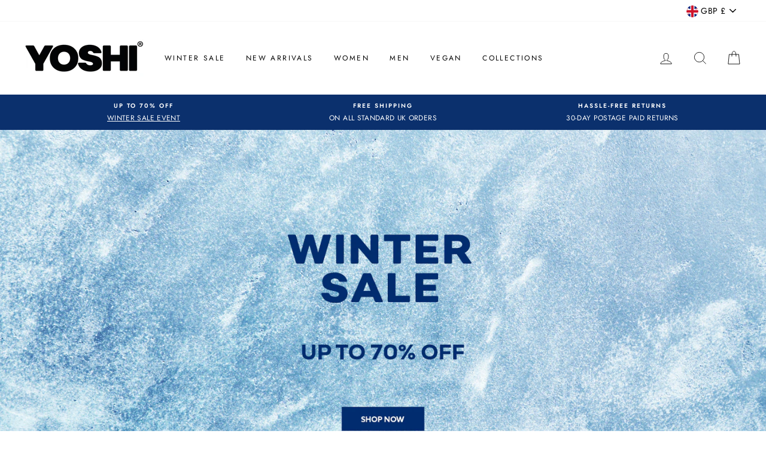

--- FILE ---
content_type: text/html; charset=utf-8
request_url: https://www.yoshigoods.com/
body_size: 64777
content:
<!doctype html>
<html class="no-js" lang="en">
<head>


<!--Content in content_for_header -->
<!--LayoutHub-Embed--><link rel="stylesheet" type="text/css" href="data:text/css;base64," media="all">
<!--LH--><!--/LayoutHub-Embed--><meta name="facebook-domain-verification" content="mnyhduwmmf0ohme6a6hiv3wq3xb6la" />
  <meta charset="utf-8">
  <meta http-equiv="X-UA-Compatible" content="IE=edge,chrome=1">
  <meta name="viewport" content="width=device-width,initial-scale=1">
  <meta name="theme-color" content="#000000">
  <link rel="canonical" href="https://www.yoshigoods.com/">
  <meta name="google-site-verification" content="m_foVUBYfNz9vUHDwA5rxCpkVaSoFXNZTBAERDqfvrA" />
  <!-- Global site tag (gtag.js) - Google Ads: 10899709047 -->
<script async src="https://www.googletagmanager.com/gtag/js?id=AW-10899709047"></script>
<script>
  window.dataLayer = window.dataLayer || [];
  function gtag(){dataLayer.push(arguments);}
  gtag('js', new Date());

  gtag('config', 'AW-10899709047');
</script>
  <!-- Google Tag Manager -->
<script>(function(w,d,s,l,i){w[l]=w[l]||[];w[l].push({'gtm.start':
new Date().getTime(),event:'gtm.js'});var f=d.getElementsByTagName(s)[0],
j=d.createElement(s),dl=l!='dataLayer'?'&l='+l:'';j.async=true;j.src=
'https://www.googletagmanager.com/gtm.js?id='+i+dl;f.parentNode.insertBefore(j,f);
})(window,document,'script','dataLayer','GTM-M396QZ6');</script>
<!-- End Google Tag Manager -->
    
  <script type="text/javascript">
    adroll_adv_id = "W2HUKQTIDBB47CBAWWK3N2";
    adroll_pix_id = "XWBGCCH7Q5GULP3LOQ25VW";
    adroll_version = "2.0";

    (function(w, d, e, o, a) {
        w.__adroll_loaded = true;
        w.adroll = w.adroll || [];
        w.adroll.f = [ 'setProperties', 'identify', 'track' ];
        var roundtripUrl = "https://s.adroll.com/j/" + adroll_adv_id
                + "/roundtrip.js";
        for (a = 0; a < w.adroll.f.length; a++) {
            w.adroll[w.adroll.f[a]] = w.adroll[w.adroll.f[a]] || (function(n) {
                return function() {
                    w.adroll.push([ n, arguments ])
                }
            })(w.adroll.f[a])
        }

        e = d.createElement('script');
        o = d.getElementsByTagName('script')[0];
        e.async = 1;
        e.src = roundtripUrl;
        o.parentNode.insertBefore(e, o);
    })(window, document);
    adroll.track("pageView");
</script><link rel="shortcut icon" href="//www.yoshigoods.com/cdn/shop/files/Yoshi-Goods-Red-Circle_d0832fa1-d268-45a0-923c-b407acf0e307_32x32.png?v=1613724138" type="image/png" /><title>Leather Handbags | Designer Leather Bags &amp; Leather Purses | Yoshi
</title>
<meta name="description" content="Shop the official Yoshi website for beautiful leather handbags &amp; bags. Discover our collection of timeless leather bags, satchels, purses, leather wallets and glasses cases."><meta property="og:site_name" content="Yoshi">
  <meta property="og:url" content="https://www.yoshigoods.com/">
  <meta property="og:title" content="Leather Handbags | Designer Leather Bags &amp; Leather Purses | Yoshi">
  <meta property="og:type" content="website">
  <meta property="og:description" content="Shop the official Yoshi website for beautiful leather handbags &amp; bags. Discover our collection of timeless leather bags, satchels, purses, leather wallets and glasses cases.">
  
  <meta name="twitter:site" content="@yoshibags">
  <meta name="twitter:card" content="summary_large_image">
  <meta name="twitter:title" content="Leather Handbags | Designer Leather Bags &amp; Leather Purses | Yoshi">
  <meta name="twitter:description" content="Shop the official Yoshi website for beautiful leather handbags &amp; bags. Discover our collection of timeless leather bags, satchels, purses, leather wallets and glasses cases.">
<style data-shopify>
  @font-face {
  font-family: Assistant;
  font-weight: 600;
  font-style: normal;
  src: url("//www.yoshigoods.com/cdn/fonts/assistant/assistant_n6.b2cbcfa81550fc99b5d970d0ef582eebcbac24e0.woff2") format("woff2"),
       url("//www.yoshigoods.com/cdn/fonts/assistant/assistant_n6.5dced1e1f897f561a8304b6ef1c533d81fd1c6e0.woff") format("woff");
}

  @font-face {
  font-family: Jost;
  font-weight: 400;
  font-style: normal;
  src: url("//www.yoshigoods.com/cdn/fonts/jost/jost_n4.d47a1b6347ce4a4c9f437608011273009d91f2b7.woff2") format("woff2"),
       url("//www.yoshigoods.com/cdn/fonts/jost/jost_n4.791c46290e672b3f85c3d1c651ef2efa3819eadd.woff") format("woff");
}


  @font-face {
  font-family: Jost;
  font-weight: 600;
  font-style: normal;
  src: url("//www.yoshigoods.com/cdn/fonts/jost/jost_n6.ec1178db7a7515114a2d84e3dd680832b7af8b99.woff2") format("woff2"),
       url("//www.yoshigoods.com/cdn/fonts/jost/jost_n6.b1178bb6bdd3979fef38e103a3816f6980aeaff9.woff") format("woff");
}

  @font-face {
  font-family: Jost;
  font-weight: 400;
  font-style: italic;
  src: url("//www.yoshigoods.com/cdn/fonts/jost/jost_i4.b690098389649750ada222b9763d55796c5283a5.woff2") format("woff2"),
       url("//www.yoshigoods.com/cdn/fonts/jost/jost_i4.fd766415a47e50b9e391ae7ec04e2ae25e7e28b0.woff") format("woff");
}

  @font-face {
  font-family: Jost;
  font-weight: 600;
  font-style: italic;
  src: url("//www.yoshigoods.com/cdn/fonts/jost/jost_i6.9af7e5f39e3a108c08f24047a4276332d9d7b85e.woff2") format("woff2"),
       url("//www.yoshigoods.com/cdn/fonts/jost/jost_i6.2bf310262638f998ed206777ce0b9a3b98b6fe92.woff") format("woff");
}

</style>
<link href="//www.yoshigoods.com/cdn/shop/t/135/assets/theme.css?v=87330170467456923101768681562" rel="stylesheet" type="text/css" media="all" />
<style data-shopify>
  :root {
    --typeHeaderPrimary: Assistant;
    --typeHeaderFallback: sans-serif;
    --typeHeaderSize: 22px;
    --typeHeaderWeight: 600;
    --typeHeaderLineHeight: 1.1;
    --typeHeaderSpacing: 0.0em;

    --typeBasePrimary:Jost;
    --typeBaseFallback:sans-serif;
    --typeBaseSize: 14px;
    --typeBaseWeight: 400;
    --typeBaseSpacing: 0.025em;
    --typeBaseLineHeight: 1.8;

    --typeCollectionTitle: 15px;

    --iconWeight: 2px;
    --iconLinecaps: miter;

    
      --buttonRadius: 0px;
    

    --colorGridOverlayOpacity: 0.1;
  }
}
</style>
<script>
    document.documentElement.className = document.documentElement.className.replace('no-js', 'js');

    window.theme = window.theme || {};
    theme.routes = {
      cart: "/cart",
      cartAdd: "/cart/add.js",
      cartChange: "/cart/change"
    };
    theme.strings = {
      soldOut: "OUT OF STOCK",
      unavailable: "Unavailable",
      stockLabel: "Only [count] items in stock!",
      willNotShipUntil: "Will not ship until [date]",
      willBeInStockAfter: "Will be in stock after [date]",
      waitingForStock: "Inventory on the way",
      savePrice: "Save [saved_amount]",
      cartEmpty: "Your cart is currently empty.",
      cartTermsConfirmation: "You must agree with the terms and conditions of sales to check out"
    };
    theme.settings = {
      dynamicVariantsEnable: true,
      dynamicVariantType: "button",
      cartType: "drawer",
      moneyFormat: "\u003cspan class=money\u003e£{{amount}} GBP\u003c\/span\u003e",
      saveType: "percent",
      recentlyViewedEnabled: false,
      predictiveSearch: true,
      predictiveSearchType: "product",
      inventoryThreshold: 10,
      quickView: true,
      themeName: 'Impulse',
      themeVersion: "3.2.4"
    };
  </script>

  
<script>window.performance && window.performance.mark && window.performance.mark('shopify.content_for_header.start');</script><meta name="google-site-verification" content="m_foVUBYfNz9vUHDwA5rxCpkVaSoFXNZTBAERDqfvrA">
<meta id="shopify-digital-wallet" name="shopify-digital-wallet" content="/2516746/digital_wallets/dialog">
<meta name="shopify-checkout-api-token" content="abd7f08777c8f474b73ff73e80881ace">
<meta id="in-context-paypal-metadata" data-shop-id="2516746" data-venmo-supported="false" data-environment="production" data-locale="en_US" data-paypal-v4="true" data-currency="GBP">
<script async="async" src="/checkouts/internal/preloads.js?locale=en-GB"></script>
<link rel="preconnect" href="https://shop.app" crossorigin="anonymous">
<script async="async" src="https://shop.app/checkouts/internal/preloads.js?locale=en-GB&shop_id=2516746" crossorigin="anonymous"></script>
<script id="apple-pay-shop-capabilities" type="application/json">{"shopId":2516746,"countryCode":"GB","currencyCode":"GBP","merchantCapabilities":["supports3DS"],"merchantId":"gid:\/\/shopify\/Shop\/2516746","merchantName":"Yoshi","requiredBillingContactFields":["postalAddress","email","phone"],"requiredShippingContactFields":["postalAddress","email","phone"],"shippingType":"shipping","supportedNetworks":["visa","maestro","masterCard","amex","discover","elo"],"total":{"type":"pending","label":"Yoshi","amount":"1.00"},"shopifyPaymentsEnabled":true,"supportsSubscriptions":true}</script>
<script id="shopify-features" type="application/json">{"accessToken":"abd7f08777c8f474b73ff73e80881ace","betas":["rich-media-storefront-analytics"],"domain":"www.yoshigoods.com","predictiveSearch":true,"shopId":2516746,"locale":"en"}</script>
<script>var Shopify = Shopify || {};
Shopify.shop = "yoshibags.myshopify.com";
Shopify.locale = "en";
Shopify.currency = {"active":"GBP","rate":"1.0"};
Shopify.country = "GB";
Shopify.theme = {"name":"Yoshi 2023 - BFCM25","id":187813953911,"schema_name":"Impulse","schema_version":"3.2.4","theme_store_id":857,"role":"main"};
Shopify.theme.handle = "null";
Shopify.theme.style = {"id":null,"handle":null};
Shopify.cdnHost = "www.yoshigoods.com/cdn";
Shopify.routes = Shopify.routes || {};
Shopify.routes.root = "/";</script>
<script type="module">!function(o){(o.Shopify=o.Shopify||{}).modules=!0}(window);</script>
<script>!function(o){function n(){var o=[];function n(){o.push(Array.prototype.slice.apply(arguments))}return n.q=o,n}var t=o.Shopify=o.Shopify||{};t.loadFeatures=n(),t.autoloadFeatures=n()}(window);</script>
<script>
  window.ShopifyPay = window.ShopifyPay || {};
  window.ShopifyPay.apiHost = "shop.app\/pay";
  window.ShopifyPay.redirectState = null;
</script>
<script id="shop-js-analytics" type="application/json">{"pageType":"index"}</script>
<script defer="defer" async type="module" src="//www.yoshigoods.com/cdn/shopifycloud/shop-js/modules/v2/client.init-shop-cart-sync_BT-GjEfc.en.esm.js"></script>
<script defer="defer" async type="module" src="//www.yoshigoods.com/cdn/shopifycloud/shop-js/modules/v2/chunk.common_D58fp_Oc.esm.js"></script>
<script defer="defer" async type="module" src="//www.yoshigoods.com/cdn/shopifycloud/shop-js/modules/v2/chunk.modal_xMitdFEc.esm.js"></script>
<script type="module">
  await import("//www.yoshigoods.com/cdn/shopifycloud/shop-js/modules/v2/client.init-shop-cart-sync_BT-GjEfc.en.esm.js");
await import("//www.yoshigoods.com/cdn/shopifycloud/shop-js/modules/v2/chunk.common_D58fp_Oc.esm.js");
await import("//www.yoshigoods.com/cdn/shopifycloud/shop-js/modules/v2/chunk.modal_xMitdFEc.esm.js");

  window.Shopify.SignInWithShop?.initShopCartSync?.({"fedCMEnabled":true,"windoidEnabled":true});

</script>
<script>
  window.Shopify = window.Shopify || {};
  if (!window.Shopify.featureAssets) window.Shopify.featureAssets = {};
  window.Shopify.featureAssets['shop-js'] = {"shop-cart-sync":["modules/v2/client.shop-cart-sync_DZOKe7Ll.en.esm.js","modules/v2/chunk.common_D58fp_Oc.esm.js","modules/v2/chunk.modal_xMitdFEc.esm.js"],"init-fed-cm":["modules/v2/client.init-fed-cm_B6oLuCjv.en.esm.js","modules/v2/chunk.common_D58fp_Oc.esm.js","modules/v2/chunk.modal_xMitdFEc.esm.js"],"shop-cash-offers":["modules/v2/client.shop-cash-offers_D2sdYoxE.en.esm.js","modules/v2/chunk.common_D58fp_Oc.esm.js","modules/v2/chunk.modal_xMitdFEc.esm.js"],"shop-login-button":["modules/v2/client.shop-login-button_QeVjl5Y3.en.esm.js","modules/v2/chunk.common_D58fp_Oc.esm.js","modules/v2/chunk.modal_xMitdFEc.esm.js"],"pay-button":["modules/v2/client.pay-button_DXTOsIq6.en.esm.js","modules/v2/chunk.common_D58fp_Oc.esm.js","modules/v2/chunk.modal_xMitdFEc.esm.js"],"shop-button":["modules/v2/client.shop-button_DQZHx9pm.en.esm.js","modules/v2/chunk.common_D58fp_Oc.esm.js","modules/v2/chunk.modal_xMitdFEc.esm.js"],"avatar":["modules/v2/client.avatar_BTnouDA3.en.esm.js"],"init-windoid":["modules/v2/client.init-windoid_CR1B-cfM.en.esm.js","modules/v2/chunk.common_D58fp_Oc.esm.js","modules/v2/chunk.modal_xMitdFEc.esm.js"],"init-shop-for-new-customer-accounts":["modules/v2/client.init-shop-for-new-customer-accounts_C_vY_xzh.en.esm.js","modules/v2/client.shop-login-button_QeVjl5Y3.en.esm.js","modules/v2/chunk.common_D58fp_Oc.esm.js","modules/v2/chunk.modal_xMitdFEc.esm.js"],"init-shop-email-lookup-coordinator":["modules/v2/client.init-shop-email-lookup-coordinator_BI7n9ZSv.en.esm.js","modules/v2/chunk.common_D58fp_Oc.esm.js","modules/v2/chunk.modal_xMitdFEc.esm.js"],"init-shop-cart-sync":["modules/v2/client.init-shop-cart-sync_BT-GjEfc.en.esm.js","modules/v2/chunk.common_D58fp_Oc.esm.js","modules/v2/chunk.modal_xMitdFEc.esm.js"],"shop-toast-manager":["modules/v2/client.shop-toast-manager_DiYdP3xc.en.esm.js","modules/v2/chunk.common_D58fp_Oc.esm.js","modules/v2/chunk.modal_xMitdFEc.esm.js"],"init-customer-accounts":["modules/v2/client.init-customer-accounts_D9ZNqS-Q.en.esm.js","modules/v2/client.shop-login-button_QeVjl5Y3.en.esm.js","modules/v2/chunk.common_D58fp_Oc.esm.js","modules/v2/chunk.modal_xMitdFEc.esm.js"],"init-customer-accounts-sign-up":["modules/v2/client.init-customer-accounts-sign-up_iGw4briv.en.esm.js","modules/v2/client.shop-login-button_QeVjl5Y3.en.esm.js","modules/v2/chunk.common_D58fp_Oc.esm.js","modules/v2/chunk.modal_xMitdFEc.esm.js"],"shop-follow-button":["modules/v2/client.shop-follow-button_CqMgW2wH.en.esm.js","modules/v2/chunk.common_D58fp_Oc.esm.js","modules/v2/chunk.modal_xMitdFEc.esm.js"],"checkout-modal":["modules/v2/client.checkout-modal_xHeaAweL.en.esm.js","modules/v2/chunk.common_D58fp_Oc.esm.js","modules/v2/chunk.modal_xMitdFEc.esm.js"],"shop-login":["modules/v2/client.shop-login_D91U-Q7h.en.esm.js","modules/v2/chunk.common_D58fp_Oc.esm.js","modules/v2/chunk.modal_xMitdFEc.esm.js"],"lead-capture":["modules/v2/client.lead-capture_BJmE1dJe.en.esm.js","modules/v2/chunk.common_D58fp_Oc.esm.js","modules/v2/chunk.modal_xMitdFEc.esm.js"],"payment-terms":["modules/v2/client.payment-terms_Ci9AEqFq.en.esm.js","modules/v2/chunk.common_D58fp_Oc.esm.js","modules/v2/chunk.modal_xMitdFEc.esm.js"]};
</script>
<script>(function() {
  var isLoaded = false;
  function asyncLoad() {
    if (isLoaded) return;
    isLoaded = true;
    var urls = ["\/\/www.powr.io\/powr.js?powr-token=yoshibags.myshopify.com\u0026external-type=shopify\u0026shop=yoshibags.myshopify.com","https:\/\/cdn.shopify.com\/s\/files\/1\/0251\/6746\/t\/52\/assets\/clever-adwords-remarketing.js?shop=yoshibags.myshopify.com","https:\/\/cdn.shopify.com\/s\/files\/1\/0251\/6746\/t\/57\/assets\/clever_adwords_global_tag.js?shop=yoshibags.myshopify.com","\/\/staticw2.yotpo.com\/ujvGssnNxw3YC4s1TfEe674kgOe6Bke0KtbP039b\/widget.js?shop=yoshibags.myshopify.com","https:\/\/shopify.livechatinc.com\/api\/v2\/script\/6c1b24b3-2ea2-42b6-9630-e59c0c27199b\/widget.js?shop=yoshibags.myshopify.com","https:\/\/storage-pu.adscale.com\/static\/ecom_js\/yoshibags\/add_item_to_cart.js?shop=yoshibags.myshopify.com","https:\/\/tabs.stationmade.com\/registered-scripts\/tabs-by-station.js?shop=yoshibags.myshopify.com","\/\/www.powr.io\/powr.js?powr-token=yoshibags.myshopify.com\u0026external-type=shopify\u0026shop=yoshibags.myshopify.com","https:\/\/cdn.nfcube.com\/instafeed-5c4b1c1fb78a015d4f4dcd17bb841ccc.js?shop=yoshibags.myshopify.com","https:\/\/cdn.hextom.com\/js\/quickannouncementbar.js?shop=yoshibags.myshopify.com","https:\/\/cdn2.recomaticapp.com\/assets\/recomatic2-1-a8fc5b67bade1d7565803642a779ba054c2a03408e4feb2cbd6c3cc6501ad2f2.js?shop=yoshibags.myshopify.com","\/\/backinstock.useamp.com\/widget\/2448_1767153202.js?category=bis\u0026v=6\u0026shop=yoshibags.myshopify.com"];
    for (var i = 0; i < urls.length; i++) {
      var s = document.createElement('script');
      s.type = 'text/javascript';
      s.async = true;
      s.src = urls[i];
      var x = document.getElementsByTagName('script')[0];
      x.parentNode.insertBefore(s, x);
    }
  };
  if(window.attachEvent) {
    window.attachEvent('onload', asyncLoad);
  } else {
    window.addEventListener('load', asyncLoad, false);
  }
})();</script>
<script id="__st">var __st={"a":2516746,"offset":0,"reqid":"0c970e8f-8602-4fc9-b47b-e966570255b9-1769166781","pageurl":"www.yoshigoods.com\/","u":"9be608e26a99","p":"home"};</script>
<script>window.ShopifyPaypalV4VisibilityTracking = true;</script>
<script id="captcha-bootstrap">!function(){'use strict';const t='contact',e='account',n='new_comment',o=[[t,t],['blogs',n],['comments',n],[t,'customer']],c=[[e,'customer_login'],[e,'guest_login'],[e,'recover_customer_password'],[e,'create_customer']],r=t=>t.map((([t,e])=>`form[action*='/${t}']:not([data-nocaptcha='true']) input[name='form_type'][value='${e}']`)).join(','),a=t=>()=>t?[...document.querySelectorAll(t)].map((t=>t.form)):[];function s(){const t=[...o],e=r(t);return a(e)}const i='password',u='form_key',d=['recaptcha-v3-token','g-recaptcha-response','h-captcha-response',i],f=()=>{try{return window.sessionStorage}catch{return}},m='__shopify_v',_=t=>t.elements[u];function p(t,e,n=!1){try{const o=window.sessionStorage,c=JSON.parse(o.getItem(e)),{data:r}=function(t){const{data:e,action:n}=t;return t[m]||n?{data:e,action:n}:{data:t,action:n}}(c);for(const[e,n]of Object.entries(r))t.elements[e]&&(t.elements[e].value=n);n&&o.removeItem(e)}catch(o){console.error('form repopulation failed',{error:o})}}const l='form_type',E='cptcha';function T(t){t.dataset[E]=!0}const w=window,h=w.document,L='Shopify',v='ce_forms',y='captcha';let A=!1;((t,e)=>{const n=(g='f06e6c50-85a8-45c8-87d0-21a2b65856fe',I='https://cdn.shopify.com/shopifycloud/storefront-forms-hcaptcha/ce_storefront_forms_captcha_hcaptcha.v1.5.2.iife.js',D={infoText:'Protected by hCaptcha',privacyText:'Privacy',termsText:'Terms'},(t,e,n)=>{const o=w[L][v],c=o.bindForm;if(c)return c(t,g,e,D).then(n);var r;o.q.push([[t,g,e,D],n]),r=I,A||(h.body.append(Object.assign(h.createElement('script'),{id:'captcha-provider',async:!0,src:r})),A=!0)});var g,I,D;w[L]=w[L]||{},w[L][v]=w[L][v]||{},w[L][v].q=[],w[L][y]=w[L][y]||{},w[L][y].protect=function(t,e){n(t,void 0,e),T(t)},Object.freeze(w[L][y]),function(t,e,n,w,h,L){const[v,y,A,g]=function(t,e,n){const i=e?o:[],u=t?c:[],d=[...i,...u],f=r(d),m=r(i),_=r(d.filter((([t,e])=>n.includes(e))));return[a(f),a(m),a(_),s()]}(w,h,L),I=t=>{const e=t.target;return e instanceof HTMLFormElement?e:e&&e.form},D=t=>v().includes(t);t.addEventListener('submit',(t=>{const e=I(t);if(!e)return;const n=D(e)&&!e.dataset.hcaptchaBound&&!e.dataset.recaptchaBound,o=_(e),c=g().includes(e)&&(!o||!o.value);(n||c)&&t.preventDefault(),c&&!n&&(function(t){try{if(!f())return;!function(t){const e=f();if(!e)return;const n=_(t);if(!n)return;const o=n.value;o&&e.removeItem(o)}(t);const e=Array.from(Array(32),(()=>Math.random().toString(36)[2])).join('');!function(t,e){_(t)||t.append(Object.assign(document.createElement('input'),{type:'hidden',name:u})),t.elements[u].value=e}(t,e),function(t,e){const n=f();if(!n)return;const o=[...t.querySelectorAll(`input[type='${i}']`)].map((({name:t})=>t)),c=[...d,...o],r={};for(const[a,s]of new FormData(t).entries())c.includes(a)||(r[a]=s);n.setItem(e,JSON.stringify({[m]:1,action:t.action,data:r}))}(t,e)}catch(e){console.error('failed to persist form',e)}}(e),e.submit())}));const S=(t,e)=>{t&&!t.dataset[E]&&(n(t,e.some((e=>e===t))),T(t))};for(const o of['focusin','change'])t.addEventListener(o,(t=>{const e=I(t);D(e)&&S(e,y())}));const B=e.get('form_key'),M=e.get(l),P=B&&M;t.addEventListener('DOMContentLoaded',(()=>{const t=y();if(P)for(const e of t)e.elements[l].value===M&&p(e,B);[...new Set([...A(),...v().filter((t=>'true'===t.dataset.shopifyCaptcha))])].forEach((e=>S(e,t)))}))}(h,new URLSearchParams(w.location.search),n,t,e,['guest_login'])})(!0,!0)}();</script>
<script integrity="sha256-4kQ18oKyAcykRKYeNunJcIwy7WH5gtpwJnB7kiuLZ1E=" data-source-attribution="shopify.loadfeatures" defer="defer" src="//www.yoshigoods.com/cdn/shopifycloud/storefront/assets/storefront/load_feature-a0a9edcb.js" crossorigin="anonymous"></script>
<script crossorigin="anonymous" defer="defer" src="//www.yoshigoods.com/cdn/shopifycloud/storefront/assets/shopify_pay/storefront-65b4c6d7.js?v=20250812"></script>
<script data-source-attribution="shopify.dynamic_checkout.dynamic.init">var Shopify=Shopify||{};Shopify.PaymentButton=Shopify.PaymentButton||{isStorefrontPortableWallets:!0,init:function(){window.Shopify.PaymentButton.init=function(){};var t=document.createElement("script");t.src="https://www.yoshigoods.com/cdn/shopifycloud/portable-wallets/latest/portable-wallets.en.js",t.type="module",document.head.appendChild(t)}};
</script>
<script data-source-attribution="shopify.dynamic_checkout.buyer_consent">
  function portableWalletsHideBuyerConsent(e){var t=document.getElementById("shopify-buyer-consent"),n=document.getElementById("shopify-subscription-policy-button");t&&n&&(t.classList.add("hidden"),t.setAttribute("aria-hidden","true"),n.removeEventListener("click",e))}function portableWalletsShowBuyerConsent(e){var t=document.getElementById("shopify-buyer-consent"),n=document.getElementById("shopify-subscription-policy-button");t&&n&&(t.classList.remove("hidden"),t.removeAttribute("aria-hidden"),n.addEventListener("click",e))}window.Shopify?.PaymentButton&&(window.Shopify.PaymentButton.hideBuyerConsent=portableWalletsHideBuyerConsent,window.Shopify.PaymentButton.showBuyerConsent=portableWalletsShowBuyerConsent);
</script>
<script data-source-attribution="shopify.dynamic_checkout.cart.bootstrap">document.addEventListener("DOMContentLoaded",(function(){function t(){return document.querySelector("shopify-accelerated-checkout-cart, shopify-accelerated-checkout")}if(t())Shopify.PaymentButton.init();else{new MutationObserver((function(e,n){t()&&(Shopify.PaymentButton.init(),n.disconnect())})).observe(document.body,{childList:!0,subtree:!0})}}));
</script>
<script id='scb4127' type='text/javascript' async='' src='https://www.yoshigoods.com/cdn/shopifycloud/privacy-banner/storefront-banner.js'></script><link id="shopify-accelerated-checkout-styles" rel="stylesheet" media="screen" href="https://www.yoshigoods.com/cdn/shopifycloud/portable-wallets/latest/accelerated-checkout-backwards-compat.css" crossorigin="anonymous">
<style id="shopify-accelerated-checkout-cart">
        #shopify-buyer-consent {
  margin-top: 1em;
  display: inline-block;
  width: 100%;
}

#shopify-buyer-consent.hidden {
  display: none;
}

#shopify-subscription-policy-button {
  background: none;
  border: none;
  padding: 0;
  text-decoration: underline;
  font-size: inherit;
  cursor: pointer;
}

#shopify-subscription-policy-button::before {
  box-shadow: none;
}

      </style>

<script>window.performance && window.performance.mark && window.performance.mark('shopify.content_for_header.end');</script>

  <script src="//www.yoshigoods.com/cdn/shop/t/135/assets/vendor-scripts-v6.js" defer="defer"></script>

  
    <link rel="preload" as="style" href="//www.yoshigoods.com/cdn/shop/t/135/assets/currency-flags.css?v=75482696549506390791764002339" onload="this.onload=null;this.rel='stylesheet'">
    <noscript><link rel="stylesheet" href="//www.yoshigoods.com/cdn/shop/t/135/assets/currency-flags.css?v=75482696549506390791764002339"></noscript>
  

  <script src="//www.yoshigoods.com/cdn/shop/t/135/assets/theme.js?v=124451316005009595611764002339" defer="defer"></script>



<!-- "snippets/shogun-head.liquid" was not rendered, the associated app was uninstalled -->
 

<script>window.__pagefly_analytics_settings__ = {"acceptTracking":false};</script>
 <!-- BEGIN app block: shopify://apps/klaviyo-email-marketing-sms/blocks/klaviyo-onsite-embed/2632fe16-c075-4321-a88b-50b567f42507 -->












  <script async src="https://static.klaviyo.com/onsite/js/XDwP8J/klaviyo.js?company_id=XDwP8J"></script>
  <script>!function(){if(!window.klaviyo){window._klOnsite=window._klOnsite||[];try{window.klaviyo=new Proxy({},{get:function(n,i){return"push"===i?function(){var n;(n=window._klOnsite).push.apply(n,arguments)}:function(){for(var n=arguments.length,o=new Array(n),w=0;w<n;w++)o[w]=arguments[w];var t="function"==typeof o[o.length-1]?o.pop():void 0,e=new Promise((function(n){window._klOnsite.push([i].concat(o,[function(i){t&&t(i),n(i)}]))}));return e}}})}catch(n){window.klaviyo=window.klaviyo||[],window.klaviyo.push=function(){var n;(n=window._klOnsite).push.apply(n,arguments)}}}}();</script>

  




  <script>
    window.klaviyoReviewsProductDesignMode = false
  </script>







<!-- END app block --><!-- BEGIN app block: shopify://apps/flexi-theme-sections-library/blocks/app-embed/5a4df4d6-1efe-4f41-80b3-12e6a6deefaf --><script id="flexi-checker"></script>

<link href="https://cdn.shopify.com/extensions/dd034efb-4786-4741-b8bc-c8e8be909ade/flexi-theme-library-164/assets/app.css" rel="stylesheet" type="text/css" media="all">
<script src="https://cdn.shopify.com/extensions/dd034efb-4786-4741-b8bc-c8e8be909ade/flexi-theme-library-164/assets/app.js" type="text/javascript" defer="defer"></script>

<style data-shopify>
:root {
    --flexi-primary-color: #FAFAFA;
    --flexi-primary-bg-color: #171307;
    --flexi-primary-hover-color: #FFFFFF;
    --flexi-primary-bg-hover-color: #000000;
    --flexi-secondary-color: #000000;
    --flexi-secondary-bg-color: #E4DFCB;
    --flexi-secondary-hover-color: #121212;
    --flexi-secondary-bg-hover-color: #DDD6BB;
    --flexi-border-radius: 4px;
    --flexi-border-width: 1px;
    --flexi-link-color: #000000;
    --flexi-card-border-radius: 4px;
    --flexi-card-border-width: 1px;

    --flexi-h1: 64px;
    --flexi-h1-mb: 42px;
    --flexi-h2: 42px;
    --flexi-h2-mb: 36px;
    --flexi-h3: 32px;
    --flexi-h3-mb: 24px;
    --flexi-h4: 24px;
    --flexi-h4-mb: 20px;
    --flexi-h5: 18px;
    --flexi-h5-mb: 16px;
    
    --flexi-p-large: 18px;
    --flexi-p-default: 16px;
    --flexi-p-small: 14px;
    --flexi-btn-default: 16px;

    --flexi-black-color: #121212;
    --flexi-white-color: #FAFAFA;
    --flexi-gray-color: #808080;

    --duration-short: 100ms;
    --duration-default: 200ms;
    --duration-announcement-bar: 250ms;
    --duration-medium: 300ms;
    --duration-long: 500ms;
    --duration-extra-long: 600ms;
    --duration-extra-longer: 750ms;
    --duration-extended: 3s;
    --ease-out-slow: cubic-bezier(0, 0, 0.3, 1);
    --animation-slide-in: slideIn var(--duration-extra-long) var(--ease-out-slow) forwards;
    --animation-fade-in: fadeIn var(--duration-extra-long) var(--ease-out-slow);
}
<style>
.flexi-library h1 {
  line-height: 1.1;
  letter-spacing: -0.02em;
}
.flexi-library h2 {
  line-height: 1.2;
  letter-spacing: -0.02em;
}
.flexi-library h3 {
  line-height: 1.2;
  letter-spacing: -0.01em;
}
.flexi-library h4 {
  line-height: 1.3;
  letter-spacing: -0.005em;
}
.flexi-library h5 {
  line-height: 1.4;
  letter-spacing: 0;
}
</style>
</style>

<script>
    var BlazeSlider=function(){"use strict";const t="start";class e{constructor(t,e){this.config=e,this.totalSlides=t,this.isTransitioning=!1,n(this,t,e)}next(t=1){if(this.isTransitioning||this.isStatic)return;const{stateIndex:e}=this;let n=0,i=e;for(let e=0;e<t;e++){const t=this.states[i];n+=t.next.moveSlides,i=t.next.stateIndex}return i!==e?(this.stateIndex=i,[e,n]):void 0}prev(t=1){if(this.isTransitioning||this.isStatic)return;const{stateIndex:e}=this;let n=0,i=e;for(let e=0;e<t;e++){const t=this.states[i];n+=t.prev.moveSlides,i=t.prev.stateIndex}return i!==e?(this.stateIndex=i,[e,n]):void 0}}function n(t,e,n){t.stateIndex=0,function(t){const{slidesToScroll:e,slidesToShow:n}=t.config,{totalSlides:i,config:s}=t;if(i<n&&(s.slidesToShow=i),!(i<=n)&&(e>n&&(s.slidesToScroll=n),i<e+n)){const t=i-n;s.slidesToScroll=t}}(t),t.isStatic=e<=n.slidesToShow,t.states=function(t){const{totalSlides:e}=t,{loop:n}=t.config,i=function(t){const{slidesToShow:e,slidesToScroll:n,loop:i}=t.config,{isStatic:s,totalSlides:o}=t,r=[],a=o-1;for(let t=0;t<o;t+=n){const n=t+e-1;if(n>a){if(!i){const t=a-e+1,n=r.length-1;(0===r.length||r.length>0&&r[n][0]!==t)&&r.push([t,a]);break}{const e=n-o;r.push([t,e])}}else r.push([t,n]);if(s)break}return r}(t),s=[],o=i.length-1;for(let t=0;t<i.length;t++){let r,a;n?(r=t===o?0:t+1,a=0===t?o:t-1):(r=t===o?o:t+1,a=0===t?0:t-1);const l=i[t][0],c=i[r][0],d=i[a][0];let u=c-l;c<l&&(u+=e);let f=l-d;d>l&&(f+=e),s.push({page:i[t],next:{stateIndex:r,moveSlides:u},prev:{stateIndex:a,moveSlides:f}})}return s}(t)}function i(t){if(t.onSlideCbs){const e=t.states[t.stateIndex],[n,i]=e.page;t.onSlideCbs.forEach((e=>e(t.stateIndex,n,i)))}}function s(t){t.offset=-1*t.states[t.stateIndex].page[0],o(t),i(t)}function o(t){const{track:e,offset:n,dragged:i}=t;e.style.transform=0===n?`translate3d(${i}px,0px,0px)`:`translate3d(  calc( ${i}px + ${n} * (var(--slide-width) + ${t.config.slideGap})),0px,0px)`}function r(t){t.track.style.transitionDuration=`${t.config.transitionDuration}ms`}function a(t){t.track.style.transitionDuration="0ms"}const l=10,c=()=>"ontouchstart"in window;function d(t){const e=this,n=e.slider;if(!n.isTransitioning){if(n.dragged=0,e.isScrolled=!1,e.startMouseClientX="touches"in t?t.touches[0].clientX:t.clientX,!("touches"in t)){(t.target||e).setPointerCapture(t.pointerId)}a(n),p(e,"addEventListener")}}function u(t){const e=this,n="touches"in t?t.touches[0].clientX:t.clientX,i=e.slider.dragged=n-e.startMouseClientX,s=Math.abs(i);s>5&&(e.slider.isDragging=!0),s>15&&t.preventDefault(),e.slider.dragged=i,o(e.slider),!e.isScrolled&&e.slider.config.loop&&i>l&&(e.isScrolled=!0,e.slider.prev())}function f(){const t=this,e=t.slider.dragged;t.slider.isDragging=!1,p(t,"removeEventListener"),t.slider.dragged=0,o(t.slider),r(t.slider),t.isScrolled||(e<-1*l?t.slider.next():e>l&&t.slider.prev())}const h=t=>t.preventDefault();function p(t,e){t[e]("contextmenu",f),c()?(t[e]("touchend",f),t[e]("touchmove",u)):(t[e]("pointerup",f),t[e]("pointermove",u))}const g={slideGap:"20px",slidesToScroll:1,slidesToShow:1,loop:!0,enableAutoplay:!1,stopAutoplayOnInteraction:!0,autoplayInterval:3e3,autoplayDirection:"to left",enablePagination:!0,transitionDuration:300,transitionTimingFunction:"ease",draggable:!0};function v(t){const e={...g};for(const n in t)if(window.matchMedia(n).matches){const i=t[n];for(const t in i)e[t]=i[t]}return e}function S(){const t=this.index,e=this.slider,n=e.stateIndex,i=e.config.loop,s=Math.abs(t-n),o=e.states.length-s,r=s>e.states.length/2&&i;t>n?r?e.prev(o):e.next(s):r?e.next(o):e.prev(s)}function m(t,e=t.config.transitionDuration){t.isTransitioning=!0,setTimeout((()=>{t.isTransitioning=!1}),e)}function x(e,n){const i=e.el.classList,s=e.stateIndex,o=e.paginationButtons;e.config.loop||(0===s?i.add(t):i.remove(t),s===e.states.length-1?i.add("end"):i.remove("end")),o&&e.config.enablePagination&&(o[n].classList.remove("active"),o[s].classList.add("active"))}function y(e,i){const s=i.track;i.slides=s.children,i.offset=0,i.config=e,n(i,i.totalSlides,e),e.loop||i.el.classList.add(t),e.enableAutoplay&&!e.loop&&(e.enableAutoplay=!1),s.style.transitionProperty="transform",s.style.transitionTimingFunction=i.config.transitionTimingFunction,s.style.transitionDuration=`${i.config.transitionDuration}ms`;const{slidesToShow:r,slideGap:a}=i.config;i.el.style.setProperty("--slides-to-show",r+""),i.el.style.setProperty("--slide-gap",a),i.isStatic?i.el.classList.add("static"):e.draggable&&function(t){const e=t.track;e.slider=t;const n=c()?"touchstart":"pointerdown";e.addEventListener(n,d),e.addEventListener("click",(e=>{(t.isTransitioning||t.isDragging)&&(e.preventDefault(),e.stopImmediatePropagation(),e.stopPropagation())}),{capture:!0}),e.addEventListener("dragstart",h)}(i),function(t){if(!t.config.enablePagination||t.isStatic)return;const e=t.el.querySelector(".blaze-pagination");if(!e)return;t.paginationButtons=[];const n=t.states.length;for(let i=0;i<n;i++){const s=document.createElement("button");t.paginationButtons.push(s),s.textContent=1+i+"",s.ariaLabel=`${i+1} of ${n}`,e.append(s),s.slider=t,s.index=i,s.onclick=S}t.paginationButtons[0].classList.add("active")}(i),function(t){const e=t.config;if(!e.enableAutoplay)return;const n="to left"===e.autoplayDirection?"next":"prev";t.autoplayTimer=setInterval((()=>{t[n]()}),e.autoplayInterval),e.stopAutoplayOnInteraction&&t.el.addEventListener(c()?"touchstart":"mousedown",(()=>{clearInterval(t.autoplayTimer)}),{once:!0})}(i),function(t){const e=t.el.querySelector(".blaze-prev"),n=t.el.querySelector(".blaze-next");e&&(e.onclick=()=>{t.prev()}),n&&(n.onclick=()=>{t.next()})}(i),o(i)}return class extends e{constructor(t,e){const n=t.querySelector(".blaze-track"),i=n.children,s=e?v(e):{...g};super(i.length,s),this.config=s,this.el=t,this.track=n,this.slides=i,this.offset=0,this.dragged=0,this.isDragging=!1,this.el.blazeSlider=this,this.passedConfig=e;const o=this;n.slider=o,y(s,o);let r=!1,a=0;window.addEventListener("resize",(()=>{if(0===a)return void(a=window.innerWidth);const t=window.innerWidth;a!==t&&(a=t,r||(r=!0,setTimeout((()=>{o.refresh(),r=!1}),200)))}))}next(t){if(this.isTransitioning)return;const e=super.next(t);if(!e)return void m(this);const[n,l]=e;x(this,n),m(this),function(t,e){const n=requestAnimationFrame;t.config.loop?(t.offset=-1*e,o(t),setTimeout((()=>{!function(t,e){for(let n=0;n<e;n++)t.track.append(t.slides[0])}(t,e),a(t),t.offset=0,o(t),n((()=>{n((()=>{r(t),i(t)}))}))}),t.config.transitionDuration)):s(t)}(this,l)}prev(t){if(this.isTransitioning)return;const e=super.prev(t);if(!e)return void m(this);const[n,l]=e;x(this,n),m(this),function(t,e){const n=requestAnimationFrame;if(t.config.loop){a(t),t.offset=-1*e,o(t),function(t,e){const n=t.slides.length;for(let i=0;i<e;i++){const e=t.slides[n-1];t.track.prepend(e)}}(t,e);const s=()=>{n((()=>{r(t),n((()=>{t.offset=0,o(t),i(t)}))}))};t.isDragging?c()?t.track.addEventListener("touchend",s,{once:!0}):t.track.addEventListener("pointerup",s,{once:!0}):n(s)}else s(t)}(this,l)}stopAutoplay(){clearInterval(this.autoplayTimer)}destroy(){this.track.removeEventListener(c()?"touchstart":"pointerdown",d),this.stopAutoplay(),this.paginationButtons?.forEach((t=>t.remove())),this.el.classList.remove("static"),this.el.classList.remove(t)}refresh(){const t=this.passedConfig?v(this.passedConfig):{...g};this.destroy(),y(t,this)}onSlide(t){return this.onSlideCbs||(this.onSlideCbs=new Set),this.onSlideCbs.add(t),()=>this.onSlideCbs.delete(t)}}}();
</script><script defer src="https://cdn.jsdelivr.net/npm/@alpinejs/collapse@3.14.1/dist/cdn.min.js"></script>
<script defer src="https://cdn.jsdelivr.net/npm/alpinejs@3.14.1/dist/cdn.min.js"></script>

<link rel="stylesheet" href="https://cdn.jsdelivr.net/npm/swiper@10/swiper-bundle.min.css" />
<script src="https://cdn.jsdelivr.net/npm/swiper@10/swiper-bundle.min.js" defer></script>

<style>*,.bl-scale-100,::after,::before{--tw-scale-x:1;--tw-scale-y:1}.bl-rotate-180,.bl-scale-100,.bl-scale-50,.bl-transform{transform:translate(var(--tw-translate-x),var(--tw-translate-y)) rotate(var(--tw-rotate)) skewX(var(--tw-skew-x)) skewY(var(--tw-skew-y)) scaleX(var(--tw-scale-x)) scaleY(var(--tw-scale-y))}.bl-transition,.bl-transition-opacity{transition-duration:150ms;transition-timing-function:cubic-bezier(0.4,0,0.2,1)}.bl-ease-in-out,.bl-transition,.bl-transition-opacity{transition-timing-function:cubic-bezier(0.4,0,0.2,1)}*,::after,::before{--tw-border-spacing-x:0;--tw-border-spacing-y:0;--tw-translate-x:0;--tw-translate-y:0;--tw-rotate:0;--tw-skew-x:0;--tw-skew-y:0;--tw-pan-x: ;--tw-pan-y: ;--tw-pinch-zoom: ;--tw-scroll-snap-strictness:proximity;--tw-gradient-from-position: ;--tw-gradient-via-position: ;--tw-gradient-to-position: ;--tw-ordinal: ;--tw-slashed-zero: ;--tw-numeric-figure: ;--tw-numeric-spacing: ;--tw-numeric-fraction: ;--tw-ring-inset: ;--tw-ring-offset-width:0px;--tw-ring-offset-color:#fff;--tw-ring-color:rgb(59 130 246 / 0.5);--tw-ring-offset-shadow:0 0 #0000;--tw-ring-shadow:0 0 #0000;--tw-shadow:0 0 #0000;--tw-shadow-colored:0 0 #0000;--tw-blur: ;--tw-brightness: ;--tw-contrast: ;--tw-grayscale: ;--tw-hue-rotate: ;--tw-invert: ;--tw-saturate: ;--tw-sepia: ;--tw-drop-shadow: ;--tw-backdrop-blur: ;--tw-backdrop-brightness: ;--tw-backdrop-contrast: ;--tw-backdrop-grayscale: ;--tw-backdrop-hue-rotate: ;--tw-backdrop-invert: ;--tw-backdrop-opacity: ;--tw-backdrop-saturate: ;--tw-backdrop-sepia: ;--tw-contain-size: ;--tw-contain-layout: ;--tw-contain-paint: ;--tw-contain-style: }::backdrop{--tw-border-spacing-x:0;--tw-border-spacing-y:0;--tw-translate-x:0;--tw-translate-y:0;--tw-rotate:0;--tw-skew-x:0;--tw-skew-y:0;--tw-scale-x:1;--tw-scale-y:1;--tw-pan-x: ;--tw-pan-y: ;--tw-pinch-zoom: ;--tw-scroll-snap-strictness:proximity;--tw-gradient-from-position: ;--tw-gradient-via-position: ;--tw-gradient-to-position: ;--tw-ordinal: ;--tw-slashed-zero: ;--tw-numeric-figure: ;--tw-numeric-spacing: ;--tw-numeric-fraction: ;--tw-ring-inset: ;--tw-ring-offset-width:0px;--tw-ring-offset-color:#fff;--tw-ring-color:rgb(59 130 246 / 0.5);--tw-ring-offset-shadow:0 0 #0000;--tw-ring-shadow:0 0 #0000;--tw-shadow:0 0 #0000;--tw-shadow-colored:0 0 #0000;--tw-blur: ;--tw-brightness: ;--tw-contrast: ;--tw-grayscale: ;--tw-hue-rotate: ;--tw-invert: ;--tw-saturate: ;--tw-sepia: ;--tw-drop-shadow: ;--tw-backdrop-blur: ;--tw-backdrop-brightness: ;--tw-backdrop-contrast: ;--tw-backdrop-grayscale: ;--tw-backdrop-hue-rotate: ;--tw-backdrop-invert: ;--tw-backdrop-opacity: ;--tw-backdrop-saturate: ;--tw-backdrop-sepia: ;--tw-contain-size: ;--tw-contain-layout: ;--tw-contain-paint: ;--tw-contain-style: }.bl-pointer-events-none{pointer-events:none}.bl-fixed{position:fixed}.bl-absolute{position:absolute}.bl-relative{position:relative}.bl-inset-0{inset:0px}.bl-left-0{left:0}.bl-left-3{left:12px}.bl-left-4{left:16px}.bl-left-\[calc\(50\%-25px\)\]{left:calc(50% - 25px)}.bl-right-0{right:0}.bl-right-4{right:16px}.bl-top-0{top:0}.bl-top-3{top:12px}.bl-top-4{top:16px}.bl-z-10{z-index:10}.bl-z-20{z-index:20}.bl-z-30{z-index:30}.bl-order-1{order:1}.bl-order-2{order:2}.bl-m-0{margin:0}.bl-m-auto{margin:auto}.bl-mx-auto{margin-left:auto;margin-right:auto}.bl-mb-2{margin-bottom:.5rem}.bl-mb-3{margin-bottom:12px}.bl-mb-4{margin-bottom:16px}.bl-mt-0{margin-top:0}.bl-block{display:block}.bl-inline-block{display:inline-block}.bl-flex{display:flex}.bl-grid{display:grid}.bl-hidden{display:none}.bl-aspect-square{aspect-ratio:1/1}.bl-size-4{width:16px;height:16px}.bl-h-5{height:20px}.bl-h-\[50px\]{height:50px}.bl-h-auto{height:auto}.bl-h-fit{height:-moz-fit-content;height:fit-content}.bl-h-full{height:100%}.bl-h-min{height:-moz-min-content;height:min-content}.bl-max-h-\[80vh\]{max-height:80vh}.bl-min-h-full{min-height:100%}.bl-w-1\/2{width:50%}.bl-w-5{width:20px}.bl-w-\[2px\]{width:2px}.bl-w-\[50px\]{width:50px}.bl-w-\[min\(100vw\)\]{width:min(100vw)}.bl-w-fit{width:-moz-fit-content;width:fit-content}.bl-w-full{width:100%}.bl-min-w-\[calc\(50\%-12px\)\]{min-width:calc(50% - 12px)}.bl-min-w-full{min-width:100%}.bl-max-w-2xl{max-width:42rem}.bl-max-w-4xl{max-width:56rem}.bl-max-w-lg{max-width:32rem}.bl-flex-1{flex:1 1 0%}.bl-flex-shrink-0,.bl-shrink-0{flex-shrink:0}.bl-flex-grow{flex-grow:1}.bl-rotate-180{--tw-rotate:180deg}.bl-scale-50{--tw-scale-x:.5;--tw-scale-y:.5}.bl-cursor-col-resize{cursor:col-resize}.bl-cursor-pointer{cursor:pointer}.bl-select-none{-webkit-user-select:none;-moz-user-select:none;user-select:none}.bl-list-none{list-style-type:none}.bl-columns-2{-moz-columns:2;columns:2}.bl-break-inside-avoid{-moz-column-break-inside:avoid;break-inside:avoid}.bl-grid-cols-1{grid-template-columns:repeat(1,minmax(0,1fr))}.bl-flex-row{flex-direction:row}.bl-flex-col{flex-direction:column}.bl-flex-wrap{flex-wrap:wrap}.bl-items-start{align-items:flex-start}.bl-items-center{align-items:center}.\!bl-justify-start{justify-content:flex-start!important}.\!bl-justify-center{justify-content:center!important}.bl-justify-center{justify-content:center}.bl-justify-between{justify-content:space-between}.bl-justify-around{justify-content:space-around}.bl-justify-evenly{justify-content:space-evenly}.bl-gap-0{gap:0}.bl-gap-2{gap:.5rem}.bl-gap-3{gap:12px}.bl-gap-4{gap:16px}.bl-gap-5{gap:20px}.bl-self-stretch{align-self:stretch}.bl-overflow-hidden{overflow:hidden}.bl-overflow-x-auto{overflow-x:auto}.bl-whitespace-nowrap{white-space:nowrap}.bl-rounded-full{border-radius:9999px}.bl-border-0{border-width:0}.bl-border-b{border-bottom-width:1px}.bl-border-l-0{border-left-width:0}.bl-border-r-0{border-right-width:0}.bl-border-t-0{border-top-width:0}.bl-border-solid{border-style:solid}.bl-border-none{border-style:none}.bl-border-black{--tw-border-opacity:1;border-color:rgb(0 0 0 / var(--tw-border-opacity))}.bl-bg-black{--tw-bg-opacity:1;background-color:rgb(0 0 0 / var(--tw-bg-opacity))}.bl-bg-black\/20{background-color:rgb(0 0 0 / .2)}.bl-bg-transparent{background-color:transparent}.bl-bg-white{--tw-bg-opacity:1;background-color:rgb(255 255 255 / var(--tw-bg-opacity))}.bl-bg-opacity-50{--tw-bg-opacity:0.5}.\!bl-bg-cover{background-size:cover!important}.bl-bg-cover{background-size:cover}.\!bl-bg-center{background-position:center!important}.bl-bg-center{background-position:center}.bl-bg-repeat{background-repeat:repeat}.\!bl-bg-no-repeat{background-repeat:no-repeat!important}.bl-object-cover{-o-object-fit:cover;object-fit:cover}.bl-p-0{padding:0}.bl-p-4{padding:16px}.bl-p-5{padding:20px}.bl-p-6{padding:24px}.bl-px-2{padding-left:.5rem;padding-right:.5rem}.bl-px-3{padding-left:12px;padding-right:12px}.bl-px-4{padding-left:16px;padding-right:16px}.bl-px-5{padding-left:20px;padding-right:20px}.bl-py-1{padding-top:4px;padding-bottom:4px}.bl-py-2{padding-top:.5rem;padding-bottom:.5rem}.bl-py-4{padding-top:16px;padding-bottom:16px}.bl-pb-0{padding-bottom:0}.bl-pb-4{padding-bottom:16px}.bl-pb-8{padding-bottom:32px}.bl-pt-0{padding-top:0}.bl-pt-2{padding-top:.5rem}.bl-text-left{text-align:left}.bl-text-center{text-align:center}.bl-align-middle{vertical-align:middle}.bl-text-sm{font-size:14px}.bl-text-xs{font-size:12px}.bl-font-bold{font-weight:700}.bl-font-medium{font-weight:500}.bl-leading-none{line-height:1}.bl-tracking-wide{letter-spacing:.025em}.bl-tracking-wider{letter-spacing:.05em}.bl-text-black{--tw-text-opacity:1;color:rgb(0 0 0 / var(--tw-text-opacity))}.bl-text-white{--tw-text-opacity:1;color:rgb(255 255 255 / var(--tw-text-opacity))}.bl-underline{text-decoration-line:underline}.bl-line-through{text-decoration-line:line-through}.bl-no-underline{text-decoration-line:none}.bl-underline-offset-2{text-underline-offset:2px}.bl-opacity-0{opacity:0}.active\:bl-opacity-100:active,.bl-opacity-100{opacity:1}.bl-opacity-50{opacity:.5}.bl-backdrop-blur-md{--tw-backdrop-blur:blur(12px);-webkit-backdrop-filter:var(--tw-backdrop-blur) var(--tw-backdrop-brightness) var(--tw-backdrop-contrast) var(--tw-backdrop-grayscale) var(--tw-backdrop-hue-rotate) var(--tw-backdrop-invert) var(--tw-backdrop-opacity) var(--tw-backdrop-saturate) var(--tw-backdrop-sepia);backdrop-filter:var(--tw-backdrop-blur) var(--tw-backdrop-brightness) var(--tw-backdrop-contrast) var(--tw-backdrop-grayscale) var(--tw-backdrop-hue-rotate) var(--tw-backdrop-invert) var(--tw-backdrop-opacity) var(--tw-backdrop-saturate) var(--tw-backdrop-sepia)}.bl-transition{transition-property:color,background-color,border-color,text-decoration-color,fill,stroke,opacity,box-shadow,transform,filter,backdrop-filter,-webkit-backdrop-filter}.bl-transition-opacity{transition-property:opacity}.bl-delay-100{transition-delay:0.1s}.bl-duration-200{transition-duration:.2s}.bl-ease-out{transition-timing-function:cubic-bezier(0,0,0.2,1)}.first\:bl-border-t:first-child{border-top-width:1px}.hover\:bl-opacity-60:hover{opacity:.6}.hover\:bl-opacity-75:hover{opacity:.75}.focus-visible\:bl-outline:focus-visible{outline-style:solid}.focus-visible\:bl-outline-2:focus-visible{outline-width:2px}.focus-visible\:bl-outline-black:focus-visible{outline-color:#000}.active\:bl-outline-offset-0:active{outline-offset:0px}@media (prefers-reduced-motion:reduce){.motion-reduce\:bl-transition-opacity{transition-property:opacity;transition-timing-function:cubic-bezier(0.4,0,0.2,1);transition-duration:150ms}}@media (min-width:768px){.md\:bl-order-1{order:1}.md\:bl-order-2{order:2}.md\:bl-m-auto{margin:auto}.md\:bl-mb-5{margin-bottom:20px}.md\:bl-flex{display:flex}.md\:bl-w-full{width:100%}.md\:bl-min-w-\[calc\(33\.333\%-12px\)\]{min-width:calc(33.333% - 12px)}.md\:bl-columns-4{-moz-columns:4;columns:4}.md\:bl-grid-cols-2{grid-template-columns:repeat(2,minmax(0,1fr))}.md\:bl-flex-col{flex-direction:column}.md\:bl-items-center{align-items:center}.md\:bl-justify-center{justify-content:center}.md\:bl-gap-3{gap:12px}.md\:bl-gap-6{gap:24px}.md\:bl-p-5{padding:20px}.md\:bl-px-20{padding-left:80px;padding-right:80px}}@media (min-width:1024px){.lg\:bl-col-span-2{grid-column:span 2/span 2}.lg\:bl-row-span-2{grid-row:span 2/span 2}.lg\:bl-block{display:block}.lg\:bl-w-fit{width:-moz-fit-content;width:fit-content}.lg\:bl-min-w-fit{min-width:-moz-fit-content;min-width:fit-content}.lg\:bl-grid-cols-2{grid-template-columns:repeat(2,minmax(0,1fr))}.lg\:bl-grid-cols-3{grid-template-columns:repeat(3,minmax(0,1fr))}.lg\:bl-grid-cols-4{grid-template-columns:repeat(4,minmax(0,1fr))}.lg\:bl-justify-center{justify-content:center}.lg\:bl-p-14{padding:56px}.lg\:bl-p-16{padding:64px}.lg\:bl-p-8{padding:32px}}</style>
<script src="https://cdnjs.cloudflare.com/ajax/libs/gsap/3.3.1/gsap.min.js" crossorigin="anonymous" referrerpolicy="no-referrer" async></script>
<script src="https://cdnjs.cloudflare.com/ajax/libs/gsap/3.3.1/ScrollTrigger.min.js" crossorigin="anonymous" referrerpolicy="no-referrer" async></script>
<script>
document.addEventListener('DOMContentLoaded', function() {
    const fadeInObserver = new IntersectionObserver((entries, observer) => {
        entries.forEach(entry => {
            if (entry.isIntersecting) {
                gsap.fromTo(entry.target, { autoAlpha: 0, y: 50 }, {
                    autoAlpha: 1,
                    y: 0,
                    duration: 0.6,
                    ease: 'power1.out',
                    onComplete: () => observer.unobserve(entry.target)
                });
            }
        });
    }, {
        rootMargin: '0px',
        threshold: 0.1
    });
  
    const dynamicContentObserver = new MutationObserver(mutations => {
        mutations.forEach(mutation => {
            mutation.addedNodes.forEach(node => {
                if (node.nodeType === 1 && node.classList.contains('fade-in')) {
                    fadeInObserver.observe(node);
                }
            });
        });
    });
  
    dynamicContentObserver.observe(document.body, { childList: true, subtree: true });
  
    function initializeAnimations() {
        document.querySelectorAll('.fade-in').forEach(element => {
            fadeInObserver.observe(element);
        });
    }
  
    window.addEventListener('load', initializeAnimations);
  });
</script>


<!-- END app block --><script src="https://cdn.shopify.com/extensions/019b51f2-3fda-777f-a487-10d4d727f65d/brandons-theme-ext-1-177/assets/app.js" type="text/javascript" defer="defer"></script>
<link href="https://cdn.shopify.com/extensions/019b51f2-3fda-777f-a487-10d4d727f65d/brandons-theme-ext-1-177/assets/app.css" rel="stylesheet" type="text/css" media="all">
<meta property="og:image" content="https://cdn.shopify.com/s/files/1/0251/6746/files/Yoshi-Logo---Share_7440b8cd-b798-4e01-9175-9bf2efd1280d.jpg?v=1601362462" />
<meta property="og:image:secure_url" content="https://cdn.shopify.com/s/files/1/0251/6746/files/Yoshi-Logo---Share_7440b8cd-b798-4e01-9175-9bf2efd1280d.jpg?v=1601362462" />
<meta property="og:image:width" content="1200" />
<meta property="og:image:height" content="628" />
<link href="https://monorail-edge.shopifysvc.com" rel="dns-prefetch">
<script>(function(){if ("sendBeacon" in navigator && "performance" in window) {try {var session_token_from_headers = performance.getEntriesByType('navigation')[0].serverTiming.find(x => x.name == '_s').description;} catch {var session_token_from_headers = undefined;}var session_cookie_matches = document.cookie.match(/_shopify_s=([^;]*)/);var session_token_from_cookie = session_cookie_matches && session_cookie_matches.length === 2 ? session_cookie_matches[1] : "";var session_token = session_token_from_headers || session_token_from_cookie || "";function handle_abandonment_event(e) {var entries = performance.getEntries().filter(function(entry) {return /monorail-edge.shopifysvc.com/.test(entry.name);});if (!window.abandonment_tracked && entries.length === 0) {window.abandonment_tracked = true;var currentMs = Date.now();var navigation_start = performance.timing.navigationStart;var payload = {shop_id: 2516746,url: window.location.href,navigation_start,duration: currentMs - navigation_start,session_token,page_type: "index"};window.navigator.sendBeacon("https://monorail-edge.shopifysvc.com/v1/produce", JSON.stringify({schema_id: "online_store_buyer_site_abandonment/1.1",payload: payload,metadata: {event_created_at_ms: currentMs,event_sent_at_ms: currentMs}}));}}window.addEventListener('pagehide', handle_abandonment_event);}}());</script>
<script id="web-pixels-manager-setup">(function e(e,d,r,n,o){if(void 0===o&&(o={}),!Boolean(null===(a=null===(i=window.Shopify)||void 0===i?void 0:i.analytics)||void 0===a?void 0:a.replayQueue)){var i,a;window.Shopify=window.Shopify||{};var t=window.Shopify;t.analytics=t.analytics||{};var s=t.analytics;s.replayQueue=[],s.publish=function(e,d,r){return s.replayQueue.push([e,d,r]),!0};try{self.performance.mark("wpm:start")}catch(e){}var l=function(){var e={modern:/Edge?\/(1{2}[4-9]|1[2-9]\d|[2-9]\d{2}|\d{4,})\.\d+(\.\d+|)|Firefox\/(1{2}[4-9]|1[2-9]\d|[2-9]\d{2}|\d{4,})\.\d+(\.\d+|)|Chrom(ium|e)\/(9{2}|\d{3,})\.\d+(\.\d+|)|(Maci|X1{2}).+ Version\/(15\.\d+|(1[6-9]|[2-9]\d|\d{3,})\.\d+)([,.]\d+|)( \(\w+\)|)( Mobile\/\w+|) Safari\/|Chrome.+OPR\/(9{2}|\d{3,})\.\d+\.\d+|(CPU[ +]OS|iPhone[ +]OS|CPU[ +]iPhone|CPU IPhone OS|CPU iPad OS)[ +]+(15[._]\d+|(1[6-9]|[2-9]\d|\d{3,})[._]\d+)([._]\d+|)|Android:?[ /-](13[3-9]|1[4-9]\d|[2-9]\d{2}|\d{4,})(\.\d+|)(\.\d+|)|Android.+Firefox\/(13[5-9]|1[4-9]\d|[2-9]\d{2}|\d{4,})\.\d+(\.\d+|)|Android.+Chrom(ium|e)\/(13[3-9]|1[4-9]\d|[2-9]\d{2}|\d{4,})\.\d+(\.\d+|)|SamsungBrowser\/([2-9]\d|\d{3,})\.\d+/,legacy:/Edge?\/(1[6-9]|[2-9]\d|\d{3,})\.\d+(\.\d+|)|Firefox\/(5[4-9]|[6-9]\d|\d{3,})\.\d+(\.\d+|)|Chrom(ium|e)\/(5[1-9]|[6-9]\d|\d{3,})\.\d+(\.\d+|)([\d.]+$|.*Safari\/(?![\d.]+ Edge\/[\d.]+$))|(Maci|X1{2}).+ Version\/(10\.\d+|(1[1-9]|[2-9]\d|\d{3,})\.\d+)([,.]\d+|)( \(\w+\)|)( Mobile\/\w+|) Safari\/|Chrome.+OPR\/(3[89]|[4-9]\d|\d{3,})\.\d+\.\d+|(CPU[ +]OS|iPhone[ +]OS|CPU[ +]iPhone|CPU IPhone OS|CPU iPad OS)[ +]+(10[._]\d+|(1[1-9]|[2-9]\d|\d{3,})[._]\d+)([._]\d+|)|Android:?[ /-](13[3-9]|1[4-9]\d|[2-9]\d{2}|\d{4,})(\.\d+|)(\.\d+|)|Mobile Safari.+OPR\/([89]\d|\d{3,})\.\d+\.\d+|Android.+Firefox\/(13[5-9]|1[4-9]\d|[2-9]\d{2}|\d{4,})\.\d+(\.\d+|)|Android.+Chrom(ium|e)\/(13[3-9]|1[4-9]\d|[2-9]\d{2}|\d{4,})\.\d+(\.\d+|)|Android.+(UC? ?Browser|UCWEB|U3)[ /]?(15\.([5-9]|\d{2,})|(1[6-9]|[2-9]\d|\d{3,})\.\d+)\.\d+|SamsungBrowser\/(5\.\d+|([6-9]|\d{2,})\.\d+)|Android.+MQ{2}Browser\/(14(\.(9|\d{2,})|)|(1[5-9]|[2-9]\d|\d{3,})(\.\d+|))(\.\d+|)|K[Aa][Ii]OS\/(3\.\d+|([4-9]|\d{2,})\.\d+)(\.\d+|)/},d=e.modern,r=e.legacy,n=navigator.userAgent;return n.match(d)?"modern":n.match(r)?"legacy":"unknown"}(),u="modern"===l?"modern":"legacy",c=(null!=n?n:{modern:"",legacy:""})[u],f=function(e){return[e.baseUrl,"/wpm","/b",e.hashVersion,"modern"===e.buildTarget?"m":"l",".js"].join("")}({baseUrl:d,hashVersion:r,buildTarget:u}),m=function(e){var d=e.version,r=e.bundleTarget,n=e.surface,o=e.pageUrl,i=e.monorailEndpoint;return{emit:function(e){var a=e.status,t=e.errorMsg,s=(new Date).getTime(),l=JSON.stringify({metadata:{event_sent_at_ms:s},events:[{schema_id:"web_pixels_manager_load/3.1",payload:{version:d,bundle_target:r,page_url:o,status:a,surface:n,error_msg:t},metadata:{event_created_at_ms:s}}]});if(!i)return console&&console.warn&&console.warn("[Web Pixels Manager] No Monorail endpoint provided, skipping logging."),!1;try{return self.navigator.sendBeacon.bind(self.navigator)(i,l)}catch(e){}var u=new XMLHttpRequest;try{return u.open("POST",i,!0),u.setRequestHeader("Content-Type","text/plain"),u.send(l),!0}catch(e){return console&&console.warn&&console.warn("[Web Pixels Manager] Got an unhandled error while logging to Monorail."),!1}}}}({version:r,bundleTarget:l,surface:e.surface,pageUrl:self.location.href,monorailEndpoint:e.monorailEndpoint});try{o.browserTarget=l,function(e){var d=e.src,r=e.async,n=void 0===r||r,o=e.onload,i=e.onerror,a=e.sri,t=e.scriptDataAttributes,s=void 0===t?{}:t,l=document.createElement("script"),u=document.querySelector("head"),c=document.querySelector("body");if(l.async=n,l.src=d,a&&(l.integrity=a,l.crossOrigin="anonymous"),s)for(var f in s)if(Object.prototype.hasOwnProperty.call(s,f))try{l.dataset[f]=s[f]}catch(e){}if(o&&l.addEventListener("load",o),i&&l.addEventListener("error",i),u)u.appendChild(l);else{if(!c)throw new Error("Did not find a head or body element to append the script");c.appendChild(l)}}({src:f,async:!0,onload:function(){if(!function(){var e,d;return Boolean(null===(d=null===(e=window.Shopify)||void 0===e?void 0:e.analytics)||void 0===d?void 0:d.initialized)}()){var d=window.webPixelsManager.init(e)||void 0;if(d){var r=window.Shopify.analytics;r.replayQueue.forEach((function(e){var r=e[0],n=e[1],o=e[2];d.publishCustomEvent(r,n,o)})),r.replayQueue=[],r.publish=d.publishCustomEvent,r.visitor=d.visitor,r.initialized=!0}}},onerror:function(){return m.emit({status:"failed",errorMsg:"".concat(f," has failed to load")})},sri:function(e){var d=/^sha384-[A-Za-z0-9+/=]+$/;return"string"==typeof e&&d.test(e)}(c)?c:"",scriptDataAttributes:o}),m.emit({status:"loading"})}catch(e){m.emit({status:"failed",errorMsg:(null==e?void 0:e.message)||"Unknown error"})}}})({shopId: 2516746,storefrontBaseUrl: "https://www.yoshigoods.com",extensionsBaseUrl: "https://extensions.shopifycdn.com/cdn/shopifycloud/web-pixels-manager",monorailEndpoint: "https://monorail-edge.shopifysvc.com/unstable/produce_batch",surface: "storefront-renderer",enabledBetaFlags: ["2dca8a86"],webPixelsConfigList: [{"id":"3060040055","configuration":"{\"accountID\":\"XDwP8J\",\"webPixelConfig\":\"eyJlbmFibGVBZGRlZFRvQ2FydEV2ZW50cyI6IHRydWV9\"}","eventPayloadVersion":"v1","runtimeContext":"STRICT","scriptVersion":"524f6c1ee37bacdca7657a665bdca589","type":"APP","apiClientId":123074,"privacyPurposes":["ANALYTICS","MARKETING"],"dataSharingAdjustments":{"protectedCustomerApprovalScopes":["read_customer_address","read_customer_email","read_customer_name","read_customer_personal_data","read_customer_phone"]}},{"id":"2270593399","configuration":"{\"yotpoStoreId\":\"ujvGssnNxw3YC4s1TfEe674kgOe6Bke0KtbP039b\"}","eventPayloadVersion":"v1","runtimeContext":"STRICT","scriptVersion":"8bb37a256888599d9a3d57f0551d3859","type":"APP","apiClientId":70132,"privacyPurposes":["ANALYTICS","MARKETING","SALE_OF_DATA"],"dataSharingAdjustments":{"protectedCustomerApprovalScopes":["read_customer_address","read_customer_email","read_customer_name","read_customer_personal_data","read_customer_phone"]}},{"id":"2103804279","configuration":"{\"storeUuid\":\"6c1b24b3-2ea2-42b6-9630-e59c0c27199b\"}","eventPayloadVersion":"v1","runtimeContext":"STRICT","scriptVersion":"035ee28a6488b3027bb897f191857f56","type":"APP","apiClientId":1806141,"privacyPurposes":["ANALYTICS","MARKETING","SALE_OF_DATA"],"dataSharingAdjustments":{"protectedCustomerApprovalScopes":["read_customer_address","read_customer_email","read_customer_name","read_customer_personal_data","read_customer_phone"]}},{"id":"460587206","configuration":"{\"config\":\"{\\\"pixel_id\\\":\\\"G-WHHC4C3G8K\\\",\\\"target_country\\\":\\\"GB\\\",\\\"gtag_events\\\":[{\\\"type\\\":\\\"begin_checkout\\\",\\\"action_label\\\":[\\\"G-WHHC4C3G8K\\\",\\\"AW-993576064\\\/XSxxCOvY45UCEICJ49kD\\\"]},{\\\"type\\\":\\\"search\\\",\\\"action_label\\\":[\\\"G-WHHC4C3G8K\\\",\\\"AW-993576064\\\/PZeJCO7Y45UCEICJ49kD\\\"]},{\\\"type\\\":\\\"view_item\\\",\\\"action_label\\\":[\\\"G-WHHC4C3G8K\\\",\\\"AW-993576064\\\/u92ACOXY45UCEICJ49kD\\\",\\\"MC-ENRDX8YS3Y\\\"]},{\\\"type\\\":\\\"purchase\\\",\\\"action_label\\\":[\\\"G-WHHC4C3G8K\\\",\\\"AW-993576064\\\/FckHCOLY45UCEICJ49kD\\\",\\\"MC-ENRDX8YS3Y\\\"]},{\\\"type\\\":\\\"page_view\\\",\\\"action_label\\\":[\\\"G-WHHC4C3G8K\\\",\\\"AW-993576064\\\/haioCN_Y45UCEICJ49kD\\\",\\\"MC-ENRDX8YS3Y\\\"]},{\\\"type\\\":\\\"add_payment_info\\\",\\\"action_label\\\":[\\\"G-WHHC4C3G8K\\\",\\\"AW-993576064\\\/YdBTCPHY45UCEICJ49kD\\\"]},{\\\"type\\\":\\\"add_to_cart\\\",\\\"action_label\\\":[\\\"G-WHHC4C3G8K\\\",\\\"AW-993576064\\\/Ts2-COjY45UCEICJ49kD\\\"]}],\\\"enable_monitoring_mode\\\":false}\"}","eventPayloadVersion":"v1","runtimeContext":"OPEN","scriptVersion":"b2a88bafab3e21179ed38636efcd8a93","type":"APP","apiClientId":1780363,"privacyPurposes":[],"dataSharingAdjustments":{"protectedCustomerApprovalScopes":["read_customer_address","read_customer_email","read_customer_name","read_customer_personal_data","read_customer_phone"]}},{"id":"158171334","configuration":"{\"pixel_id\":\"1367073750001321\",\"pixel_type\":\"facebook_pixel\",\"metaapp_system_user_token\":\"-\"}","eventPayloadVersion":"v1","runtimeContext":"OPEN","scriptVersion":"ca16bc87fe92b6042fbaa3acc2fbdaa6","type":"APP","apiClientId":2329312,"privacyPurposes":["ANALYTICS","MARKETING","SALE_OF_DATA"],"dataSharingAdjustments":{"protectedCustomerApprovalScopes":["read_customer_address","read_customer_email","read_customer_name","read_customer_personal_data","read_customer_phone"]}},{"id":"shopify-app-pixel","configuration":"{}","eventPayloadVersion":"v1","runtimeContext":"STRICT","scriptVersion":"0450","apiClientId":"shopify-pixel","type":"APP","privacyPurposes":["ANALYTICS","MARKETING"]},{"id":"shopify-custom-pixel","eventPayloadVersion":"v1","runtimeContext":"LAX","scriptVersion":"0450","apiClientId":"shopify-pixel","type":"CUSTOM","privacyPurposes":["ANALYTICS","MARKETING"]}],isMerchantRequest: false,initData: {"shop":{"name":"Yoshi","paymentSettings":{"currencyCode":"GBP"},"myshopifyDomain":"yoshibags.myshopify.com","countryCode":"GB","storefrontUrl":"https:\/\/www.yoshigoods.com"},"customer":null,"cart":null,"checkout":null,"productVariants":[],"purchasingCompany":null},},"https://www.yoshigoods.com/cdn","fcfee988w5aeb613cpc8e4bc33m6693e112",{"modern":"","legacy":""},{"shopId":"2516746","storefrontBaseUrl":"https:\/\/www.yoshigoods.com","extensionBaseUrl":"https:\/\/extensions.shopifycdn.com\/cdn\/shopifycloud\/web-pixels-manager","surface":"storefront-renderer","enabledBetaFlags":"[\"2dca8a86\"]","isMerchantRequest":"false","hashVersion":"fcfee988w5aeb613cpc8e4bc33m6693e112","publish":"custom","events":"[[\"page_viewed\",{}]]"});</script><script>
  window.ShopifyAnalytics = window.ShopifyAnalytics || {};
  window.ShopifyAnalytics.meta = window.ShopifyAnalytics.meta || {};
  window.ShopifyAnalytics.meta.currency = 'GBP';
  var meta = {"page":{"pageType":"home","requestId":"0c970e8f-8602-4fc9-b47b-e966570255b9-1769166781"}};
  for (var attr in meta) {
    window.ShopifyAnalytics.meta[attr] = meta[attr];
  }
</script>
<script class="analytics">
  (function () {
    var customDocumentWrite = function(content) {
      var jquery = null;

      if (window.jQuery) {
        jquery = window.jQuery;
      } else if (window.Checkout && window.Checkout.$) {
        jquery = window.Checkout.$;
      }

      if (jquery) {
        jquery('body').append(content);
      }
    };

    var hasLoggedConversion = function(token) {
      if (token) {
        return document.cookie.indexOf('loggedConversion=' + token) !== -1;
      }
      return false;
    }

    var setCookieIfConversion = function(token) {
      if (token) {
        var twoMonthsFromNow = new Date(Date.now());
        twoMonthsFromNow.setMonth(twoMonthsFromNow.getMonth() + 2);

        document.cookie = 'loggedConversion=' + token + '; expires=' + twoMonthsFromNow;
      }
    }

    var trekkie = window.ShopifyAnalytics.lib = window.trekkie = window.trekkie || [];
    if (trekkie.integrations) {
      return;
    }
    trekkie.methods = [
      'identify',
      'page',
      'ready',
      'track',
      'trackForm',
      'trackLink'
    ];
    trekkie.factory = function(method) {
      return function() {
        var args = Array.prototype.slice.call(arguments);
        args.unshift(method);
        trekkie.push(args);
        return trekkie;
      };
    };
    for (var i = 0; i < trekkie.methods.length; i++) {
      var key = trekkie.methods[i];
      trekkie[key] = trekkie.factory(key);
    }
    trekkie.load = function(config) {
      trekkie.config = config || {};
      trekkie.config.initialDocumentCookie = document.cookie;
      var first = document.getElementsByTagName('script')[0];
      var script = document.createElement('script');
      script.type = 'text/javascript';
      script.onerror = function(e) {
        var scriptFallback = document.createElement('script');
        scriptFallback.type = 'text/javascript';
        scriptFallback.onerror = function(error) {
                var Monorail = {
      produce: function produce(monorailDomain, schemaId, payload) {
        var currentMs = new Date().getTime();
        var event = {
          schema_id: schemaId,
          payload: payload,
          metadata: {
            event_created_at_ms: currentMs,
            event_sent_at_ms: currentMs
          }
        };
        return Monorail.sendRequest("https://" + monorailDomain + "/v1/produce", JSON.stringify(event));
      },
      sendRequest: function sendRequest(endpointUrl, payload) {
        // Try the sendBeacon API
        if (window && window.navigator && typeof window.navigator.sendBeacon === 'function' && typeof window.Blob === 'function' && !Monorail.isIos12()) {
          var blobData = new window.Blob([payload], {
            type: 'text/plain'
          });

          if (window.navigator.sendBeacon(endpointUrl, blobData)) {
            return true;
          } // sendBeacon was not successful

        } // XHR beacon

        var xhr = new XMLHttpRequest();

        try {
          xhr.open('POST', endpointUrl);
          xhr.setRequestHeader('Content-Type', 'text/plain');
          xhr.send(payload);
        } catch (e) {
          console.log(e);
        }

        return false;
      },
      isIos12: function isIos12() {
        return window.navigator.userAgent.lastIndexOf('iPhone; CPU iPhone OS 12_') !== -1 || window.navigator.userAgent.lastIndexOf('iPad; CPU OS 12_') !== -1;
      }
    };
    Monorail.produce('monorail-edge.shopifysvc.com',
      'trekkie_storefront_load_errors/1.1',
      {shop_id: 2516746,
      theme_id: 187813953911,
      app_name: "storefront",
      context_url: window.location.href,
      source_url: "//www.yoshigoods.com/cdn/s/trekkie.storefront.8d95595f799fbf7e1d32231b9a28fd43b70c67d3.min.js"});

        };
        scriptFallback.async = true;
        scriptFallback.src = '//www.yoshigoods.com/cdn/s/trekkie.storefront.8d95595f799fbf7e1d32231b9a28fd43b70c67d3.min.js';
        first.parentNode.insertBefore(scriptFallback, first);
      };
      script.async = true;
      script.src = '//www.yoshigoods.com/cdn/s/trekkie.storefront.8d95595f799fbf7e1d32231b9a28fd43b70c67d3.min.js';
      first.parentNode.insertBefore(script, first);
    };
    trekkie.load(
      {"Trekkie":{"appName":"storefront","development":false,"defaultAttributes":{"shopId":2516746,"isMerchantRequest":null,"themeId":187813953911,"themeCityHash":"12259405187462610793","contentLanguage":"en","currency":"GBP","eventMetadataId":"6b8a41d3-7e4f-4c2d-8bad-eb9f8cd555b4"},"isServerSideCookieWritingEnabled":true,"monorailRegion":"shop_domain","enabledBetaFlags":["65f19447"]},"Session Attribution":{},"S2S":{"facebookCapiEnabled":true,"source":"trekkie-storefront-renderer","apiClientId":580111}}
    );

    var loaded = false;
    trekkie.ready(function() {
      if (loaded) return;
      loaded = true;

      window.ShopifyAnalytics.lib = window.trekkie;

      var originalDocumentWrite = document.write;
      document.write = customDocumentWrite;
      try { window.ShopifyAnalytics.merchantGoogleAnalytics.call(this); } catch(error) {};
      document.write = originalDocumentWrite;

      window.ShopifyAnalytics.lib.page(null,{"pageType":"home","requestId":"0c970e8f-8602-4fc9-b47b-e966570255b9-1769166781","shopifyEmitted":true});

      var match = window.location.pathname.match(/checkouts\/(.+)\/(thank_you|post_purchase)/)
      var token = match? match[1]: undefined;
      if (!hasLoggedConversion(token)) {
        setCookieIfConversion(token);
        
      }
    });


        var eventsListenerScript = document.createElement('script');
        eventsListenerScript.async = true;
        eventsListenerScript.src = "//www.yoshigoods.com/cdn/shopifycloud/storefront/assets/shop_events_listener-3da45d37.js";
        document.getElementsByTagName('head')[0].appendChild(eventsListenerScript);

})();</script>
  <script>
  if (!window.ga || (window.ga && typeof window.ga !== 'function')) {
    window.ga = function ga() {
      (window.ga.q = window.ga.q || []).push(arguments);
      if (window.Shopify && window.Shopify.analytics && typeof window.Shopify.analytics.publish === 'function') {
        window.Shopify.analytics.publish("ga_stub_called", {}, {sendTo: "google_osp_migration"});
      }
      console.error("Shopify's Google Analytics stub called with:", Array.from(arguments), "\nSee https://help.shopify.com/manual/promoting-marketing/pixels/pixel-migration#google for more information.");
    };
    if (window.Shopify && window.Shopify.analytics && typeof window.Shopify.analytics.publish === 'function') {
      window.Shopify.analytics.publish("ga_stub_initialized", {}, {sendTo: "google_osp_migration"});
    }
  }
</script>
<script
  defer
  src="https://www.yoshigoods.com/cdn/shopifycloud/perf-kit/shopify-perf-kit-3.0.4.min.js"
  data-application="storefront-renderer"
  data-shop-id="2516746"
  data-render-region="gcp-us-east1"
  data-page-type="index"
  data-theme-instance-id="187813953911"
  data-theme-name="Impulse"
  data-theme-version="3.2.4"
  data-monorail-region="shop_domain"
  data-resource-timing-sampling-rate="10"
  data-shs="true"
  data-shs-beacon="true"
  data-shs-export-with-fetch="true"
  data-shs-logs-sample-rate="1"
  data-shs-beacon-endpoint="https://www.yoshigoods.com/api/collect"
></script>
</head> 

<body class="template-index" data-center-text="true" data-button_style="square" data-type_header_capitalize="true" data-type_headers_align_text="true" data-type_product_capitalize="true" data-swatch_style="round">
<!-- Google Tag Manager (noscript) -->
<noscript><iframe src="https://www.googletagmanager.com/ns.html?id=GTM-M396QZ6"
height="0" width="0" style="display:none;visibility:hidden"></iframe></noscript>
<!-- End Google Tag Manager (noscript) -->
  <a class="in-page-link visually-hidden skip-link" href="#MainContent">Skip to content</a>

  <div id="PageContainer" class="page-container">
    <div class="transition-body">

    <div id="shopify-section-header" class="shopify-section">




<div id="NavDrawer" class="drawer drawer--right">
  <div class="drawer__contents">
    <div class="drawer__fixed-header drawer__fixed-header--full">
      <div class="drawer__header drawer__header--full appear-animation appear-delay-1">
        <div class="h2 drawer__title">
        </div>
        <div class="drawer__close">
          <button type="button" class="drawer__close-button js-drawer-close">
            <svg aria-hidden="true" focusable="false" role="presentation" class="icon icon-close" viewBox="0 0 64 64"><path d="M19 17.61l27.12 27.13m0-27.12L19 44.74"/></svg>
            <span class="icon__fallback-text">Close menu</span>
          </button>
        </div>
      </div>
    </div>
    <div class="drawer__scrollable">
      <ul class="mobile-nav" role="navigation" aria-label="Primary">
        


          <li class="mobile-nav__item appear-animation appear-delay-2">
            
              <div class="mobile-nav__has-sublist">
                
                  <button type="button"
                    aria-controls="Linklist-1"
                    
                    class="mobile-nav__link--button mobile-nav__link--top-level collapsible-trigger collapsible--auto-height ">
                    <span class="mobile-nav__faux-link" >
                      WINTER SALE
                    </span>
                    <div class="mobile-nav__toggle">
                      <span class="faux-button">
                        <span class="collapsible-trigger__icon collapsible-trigger__icon--open" role="presentation">
  <svg aria-hidden="true" focusable="false" role="presentation" class="icon icon--wide icon-chevron-down" viewBox="0 0 28 16"><path d="M1.57 1.59l12.76 12.77L27.1 1.59" stroke-width="2" stroke="#000" fill="none" fill-rule="evenodd"/></svg>
</span>

                      </span>
                    </div>
                  </button>
                
              </div>
            

            
              <div id="Linklist-1"
                class="mobile-nav__sublist collapsible-content collapsible-content--all "
                aria-labelledby="Label-1"
                >
                <div class="collapsible-content__inner">
                  <ul class="mobile-nav__sublist">
                    


                      <li class="mobile-nav__item">
                        <div class="mobile-nav__child-item">
                          
                            <button type="button"
                            aria-controls="Sublinklist-1-1"
                            
                            class="mobile-nav__link--button collapsible-trigger ">
                              <span class="mobile-nav__faux-link" >PRODUCTS</span>
                              <span class="collapsible-trigger__icon collapsible-trigger__icon--circle collapsible-trigger__icon--open" role="presentation">
  <svg aria-hidden="true" focusable="false" role="presentation" class="icon icon--wide icon-chevron-down" viewBox="0 0 28 16"><path d="M1.57 1.59l12.76 12.77L27.1 1.59" stroke-width="2" stroke="#000" fill="none" fill-rule="evenodd"/></svg>
</span>

                            </button>
                          
                          
                        </div>

                        
                          <div
                            id="Sublinklist-1-1"
                            aria-labelledby="Sublabel-1"
                            class="mobile-nav__sublist collapsible-content collapsible-content--all "
                            >
                            <div class="collapsible-content__inner">
                              <ul class="mobile-nav__grandchildlist">
                                
                                  <li class="mobile-nav__item">
                                    <a href="/collections/black-friday-sale-purses-1" class="mobile-nav__link" >
                                      Sale Purses
                                    </a>
                                  </li>
                                
                                  <li class="mobile-nav__item">
                                    <a href="/collections/black-friday-sale-bags-1" class="mobile-nav__link" >
                                      Sale Bags
                                    </a>
                                  </li>
                                
                                  <li class="mobile-nav__item">
                                    <a href="/collections/black-friday-sale-card-holders" class="mobile-nav__link" >
                                      Sale Card Holders
                                    </a>
                                  </li>
                                
                                  <li class="mobile-nav__item">
                                    <a href="/collections/black-friday-sale-wallets" class="mobile-nav__link" >
                                      Sale Wallets
                                    </a>
                                  </li>
                                
                                  <li class="mobile-nav__item">
                                    <a href="/collections/black-friday-sale-glasses-cases" class="mobile-nav__link" >
                                      Sale Glasses Cases
                                    </a>
                                  </li>
                                
                                  <li class="mobile-nav__item">
                                    <a href="/collections/black-friday-sale-keyrings" class="mobile-nav__link" >
                                      Sale Keyrings
                                    </a>
                                  </li>
                                
                                  <li class="mobile-nav__item">
                                    <a href="/collections/black-friday-sale" class="mobile-nav__link" >
                                      Shop All Sale
                                    </a>
                                  </li>
                                
                              </ul>
                            </div>
                          </div>
                        
                      </li>
                    


                      <li class="mobile-nav__item">
                        <div class="mobile-nav__child-item">
                          
                            <button type="button"
                            aria-controls="Sublinklist-1-2"
                            
                            class="mobile-nav__link--button collapsible-trigger ">
                              <span class="mobile-nav__faux-link" >COLLECTIONS</span>
                              <span class="collapsible-trigger__icon collapsible-trigger__icon--circle collapsible-trigger__icon--open" role="presentation">
  <svg aria-hidden="true" focusable="false" role="presentation" class="icon icon--wide icon-chevron-down" viewBox="0 0 28 16"><path d="M1.57 1.59l12.76 12.77L27.1 1.59" stroke-width="2" stroke="#000" fill="none" fill-rule="evenodd"/></svg>
</span>

                            </button>
                          
                          
                        </div>

                        
                          <div
                            id="Sublinklist-1-2"
                            aria-labelledby="Sublabel-2"
                            class="mobile-nav__sublist collapsible-content collapsible-content--all "
                            >
                            <div class="collapsible-content__inner">
                              <ul class="mobile-nav__grandchildlist">
                                
                                  <li class="mobile-nav__item">
                                    <a href="/collections/bookworm-leather-bags-and-purses/BFCM25" class="mobile-nav__link" >
                                      Bookworm
                                    </a>
                                  </li>
                                
                                  <li class="mobile-nav__item">
                                    <a href="/collections/highland-cow/BFCM25" class="mobile-nav__link" >
                                      Highland Cows
                                    </a>
                                  </li>
                                
                                  <li class="mobile-nav__item">
                                    <a href="/collections/cats/BFCM25" class="mobile-nav__link" >
                                      Cats
                                    </a>
                                  </li>
                                
                                  <li class="mobile-nav__item">
                                    <a href="/collections/dogs/BFCM25" class="mobile-nav__link" >
                                      Dogs
                                    </a>
                                  </li>
                                
                                  <li class="mobile-nav__item">
                                    <a href="/collections/stag" class="mobile-nav__link" >
                                      Highland Stag
                                    </a>
                                  </li>
                                
                                  <li class="mobile-nav__item">
                                    <a href="/collections/black-friday-sale" class="mobile-nav__link" >
                                      Shop All Sale
                                    </a>
                                  </li>
                                
                              </ul>
                            </div>
                          </div>
                        
                      </li>
                    
                  </ul>
                </div>
              </div>
            
          </li>
        


          <li class="mobile-nav__item appear-animation appear-delay-3">
            
              <a href="/collections/new-arrivals" class="mobile-nav__link mobile-nav__link--top-level" >NEW ARRIVALS</a>
            

            
          </li>
        


          <li class="mobile-nav__item appear-animation appear-delay-4">
            
              <div class="mobile-nav__has-sublist">
                
                  <button type="button"
                    aria-controls="Linklist-3"
                    
                    class="mobile-nav__link--button mobile-nav__link--top-level collapsible-trigger collapsible--auto-height ">
                    <span class="mobile-nav__faux-link" >
                      WOMEN
                    </span>
                    <div class="mobile-nav__toggle">
                      <span class="faux-button">
                        <span class="collapsible-trigger__icon collapsible-trigger__icon--open" role="presentation">
  <svg aria-hidden="true" focusable="false" role="presentation" class="icon icon--wide icon-chevron-down" viewBox="0 0 28 16"><path d="M1.57 1.59l12.76 12.77L27.1 1.59" stroke-width="2" stroke="#000" fill="none" fill-rule="evenodd"/></svg>
</span>

                      </span>
                    </div>
                  </button>
                
              </div>
            

            
              <div id="Linklist-3"
                class="mobile-nav__sublist collapsible-content collapsible-content--all "
                aria-labelledby="Label-3"
                >
                <div class="collapsible-content__inner">
                  <ul class="mobile-nav__sublist">
                    


                      <li class="mobile-nav__item">
                        <div class="mobile-nav__child-item">
                          
                            <button type="button"
                            aria-controls="Sublinklist-3-1"
                            
                            class="mobile-nav__link--button collapsible-trigger ">
                              <span class="mobile-nav__faux-link" >BAGS</span>
                              <span class="collapsible-trigger__icon collapsible-trigger__icon--circle collapsible-trigger__icon--open" role="presentation">
  <svg aria-hidden="true" focusable="false" role="presentation" class="icon icon--wide icon-chevron-down" viewBox="0 0 28 16"><path d="M1.57 1.59l12.76 12.77L27.1 1.59" stroke-width="2" stroke="#000" fill="none" fill-rule="evenodd"/></svg>
</span>

                            </button>
                          
                          
                        </div>

                        
                          <div
                            id="Sublinklist-3-1"
                            aria-labelledby="Sublabel-1"
                            class="mobile-nav__sublist collapsible-content collapsible-content--all "
                            >
                            <div class="collapsible-content__inner">
                              <ul class="mobile-nav__grandchildlist">
                                
                                  <li class="mobile-nav__item">
                                    <a href="/collections/leather-across-body-bags" class="mobile-nav__link" >
                                      Cross Body Bags
                                    </a>
                                  </li>
                                
                                  <li class="mobile-nav__item">
                                    <a href="/collections/leather-grab-bags-handbags" class="mobile-nav__link" >
                                      Grab Bags
                                    </a>
                                  </li>
                                
                                  <li class="mobile-nav__item">
                                    <a href="/collections/leather-backpacks" class="mobile-nav__link" >
                                      Backpacks
                                    </a>
                                  </li>
                                
                                  <li class="mobile-nav__item">
                                    <a href="/collections/leather-shoulder-bags-handbags" class="mobile-nav__link" >
                                      Shoulder Bags
                                    </a>
                                  </li>
                                
                                  <li class="mobile-nav__item">
                                    <a href="/collections/leather-messenger-bag-for-ladies" class="mobile-nav__link" >
                                      Messenger Bags
                                    </a>
                                  </li>
                                
                                  <li class="mobile-nav__item">
                                    <a href="/collections/leather-satchel-bags-purses" class="mobile-nav__link" >
                                      Satchels
                                    </a>
                                  </li>
                                
                                  <li class="mobile-nav__item">
                                    <a href="/collections/leather-clutch-bags" class="mobile-nav__link" >
                                      Clutch Bags
                                    </a>
                                  </li>
                                
                                  <li class="mobile-nav__item">
                                    <a href="/collections/leather-handbags-bags-yoshi" class="mobile-nav__link" >
                                      View All
                                    </a>
                                  </li>
                                
                              </ul>
                            </div>
                          </div>
                        
                      </li>
                    


                      <li class="mobile-nav__item">
                        <div class="mobile-nav__child-item">
                          
                            <button type="button"
                            aria-controls="Sublinklist-3-2"
                            
                            class="mobile-nav__link--button collapsible-trigger ">
                              <span class="mobile-nav__faux-link" >PURSES</span>
                              <span class="collapsible-trigger__icon collapsible-trigger__icon--circle collapsible-trigger__icon--open" role="presentation">
  <svg aria-hidden="true" focusable="false" role="presentation" class="icon icon--wide icon-chevron-down" viewBox="0 0 28 16"><path d="M1.57 1.59l12.76 12.77L27.1 1.59" stroke-width="2" stroke="#000" fill="none" fill-rule="evenodd"/></svg>
</span>

                            </button>
                          
                          
                        </div>

                        
                          <div
                            id="Sublinklist-3-2"
                            aria-labelledby="Sublabel-2"
                            class="mobile-nav__sublist collapsible-content collapsible-content--all "
                            >
                            <div class="collapsible-content__inner">
                              <ul class="mobile-nav__grandchildlist">
                                
                                  <li class="mobile-nav__item">
                                    <a href="/collections/large-leather-purses-for-women" class="mobile-nav__link" >
                                      Large Purses
                                    </a>
                                  </li>
                                
                                  <li class="mobile-nav__item">
                                    <a href="/collections/medium-leather-purses-for-women" class="mobile-nav__link" >
                                      Medium Purses
                                    </a>
                                  </li>
                                
                                  <li class="mobile-nav__item">
                                    <a href="/collections/small-leather-purses-for-women" class="mobile-nav__link" >
                                      Small Purses
                                    </a>
                                  </li>
                                
                                  <li class="mobile-nav__item">
                                    <a href="/collections/leather-frame-purses" class="mobile-nav__link" >
                                      Frame Purses
                                    </a>
                                  </li>
                                
                                  <li class="mobile-nav__item">
                                    <a href="/collections/leather-purses" class="mobile-nav__link" >
                                      View All
                                    </a>
                                  </li>
                                
                              </ul>
                            </div>
                          </div>
                        
                      </li>
                    


                      <li class="mobile-nav__item">
                        <div class="mobile-nav__child-item">
                          
                            <button type="button"
                            aria-controls="Sublinklist-3-3"
                            
                            class="mobile-nav__link--button collapsible-trigger ">
                              <span class="mobile-nav__faux-link" >ACCESSORIES</span>
                              <span class="collapsible-trigger__icon collapsible-trigger__icon--circle collapsible-trigger__icon--open" role="presentation">
  <svg aria-hidden="true" focusable="false" role="presentation" class="icon icon--wide icon-chevron-down" viewBox="0 0 28 16"><path d="M1.57 1.59l12.76 12.77L27.1 1.59" stroke-width="2" stroke="#000" fill="none" fill-rule="evenodd"/></svg>
</span>

                            </button>
                          
                          
                        </div>

                        
                          <div
                            id="Sublinklist-3-3"
                            aria-labelledby="Sublabel-3"
                            class="mobile-nav__sublist collapsible-content collapsible-content--all "
                            >
                            <div class="collapsible-content__inner">
                              <ul class="mobile-nav__grandchildlist">
                                
                                  <li class="mobile-nav__item">
                                    <a href="https://www.yoshigoods.com/collections/leather-accessories-1" class="mobile-nav__link" >
                                      View All
                                    </a>
                                  </li>
                                
                                  <li class="mobile-nav__item">
                                    <a href="/collections/leather-credit-card-holders-by-yoshi" class="mobile-nav__link" >
                                      Card Holders
                                    </a>
                                  </li>
                                
                                  <li class="mobile-nav__item">
                                    <a href="/collections/leather-glasses-cases" class="mobile-nav__link" >
                                      Glasses Cases
                                    </a>
                                  </li>
                                
                                  <li class="mobile-nav__item">
                                    <a href="/collections/leather-keyrings" class="mobile-nav__link" >
                                      Keyrings
                                    </a>
                                  </li>
                                
                                  <li class="mobile-nav__item">
                                    <a href="/collections/leather-phone-cases" class="mobile-nav__link" >
                                      Phone Cases
                                    </a>
                                  </li>
                                
                                  <li class="mobile-nav__item">
                                    <a href="/collections/leather-pencil-cases" class="mobile-nav__link" >
                                      Pencil Cases
                                    </a>
                                  </li>
                                
                                  <li class="mobile-nav__item">
                                    <a href="/collections/oyster-card-holders-travel-pass-holders-leather" class="mobile-nav__link" >
                                      Travel Pass Holders
                                    </a>
                                  </li>
                                
                                  <li class="mobile-nav__item">
                                    <a href="/collections/yoshi-gift-cards" class="mobile-nav__link" >
                                      Gift Cards
                                    </a>
                                  </li>
                                
                              </ul>
                            </div>
                          </div>
                        
                      </li>
                    
                  </ul>
                </div>
              </div>
            
          </li>
        


          <li class="mobile-nav__item appear-animation appear-delay-5">
            
              <div class="mobile-nav__has-sublist">
                
                  <button type="button"
                    aria-controls="Linklist-4"
                    
                    class="mobile-nav__link--button mobile-nav__link--top-level collapsible-trigger collapsible--auto-height ">
                    <span class="mobile-nav__faux-link" >
                      MEN
                    </span>
                    <div class="mobile-nav__toggle">
                      <span class="faux-button">
                        <span class="collapsible-trigger__icon collapsible-trigger__icon--open" role="presentation">
  <svg aria-hidden="true" focusable="false" role="presentation" class="icon icon--wide icon-chevron-down" viewBox="0 0 28 16"><path d="M1.57 1.59l12.76 12.77L27.1 1.59" stroke-width="2" stroke="#000" fill="none" fill-rule="evenodd"/></svg>
</span>

                      </span>
                    </div>
                  </button>
                
              </div>
            

            
              <div id="Linklist-4"
                class="mobile-nav__sublist collapsible-content collapsible-content--all "
                aria-labelledby="Label-4"
                >
                <div class="collapsible-content__inner">
                  <ul class="mobile-nav__sublist">
                    


                      <li class="mobile-nav__item">
                        <div class="mobile-nav__child-item">
                          
                            <button type="button"
                            aria-controls="Sublinklist-4-1"
                            
                            class="mobile-nav__link--button collapsible-trigger ">
                              <span class="mobile-nav__faux-link" >PRODUCTS</span>
                              <span class="collapsible-trigger__icon collapsible-trigger__icon--circle collapsible-trigger__icon--open" role="presentation">
  <svg aria-hidden="true" focusable="false" role="presentation" class="icon icon--wide icon-chevron-down" viewBox="0 0 28 16"><path d="M1.57 1.59l12.76 12.77L27.1 1.59" stroke-width="2" stroke="#000" fill="none" fill-rule="evenodd"/></svg>
</span>

                            </button>
                          
                          
                        </div>

                        
                          <div
                            id="Sublinklist-4-1"
                            aria-labelledby="Sublabel-1"
                            class="mobile-nav__sublist collapsible-content collapsible-content--all "
                            >
                            <div class="collapsible-content__inner">
                              <ul class="mobile-nav__grandchildlist">
                                
                                  <li class="mobile-nav__item">
                                    <a href="/collections/mens-leather-wallets" class="mobile-nav__link" >
                                      Wallets
                                    </a>
                                  </li>
                                
                                  <li class="mobile-nav__item">
                                    <a href="/collections/leather-messenger-bags-for-men" class="mobile-nav__link" >
                                      Messenger Bags
                                    </a>
                                  </li>
                                
                                  <li class="mobile-nav__item">
                                    <a href="/collections/leather-backpacks-for-men" class="mobile-nav__link" >
                                      Backpacks
                                    </a>
                                  </li>
                                
                                  <li class="mobile-nav__item">
                                    <a href="/collections/mens-leather-card-holders" class="mobile-nav__link" >
                                      Card Holders
                                    </a>
                                  </li>
                                
                                  <li class="mobile-nav__item">
                                    <a href="/collections/leather-keyrings-for-men-1" class="mobile-nav__link" >
                                      Keyrings
                                    </a>
                                  </li>
                                
                                  <li class="mobile-nav__item">
                                    <a href="/collections/leather-golf-scorecard-holders" class="mobile-nav__link" >
                                      Golf Scorecard Holders
                                    </a>
                                  </li>
                                
                                  <li class="mobile-nav__item">
                                    <a href="/collections/mens-leather-glasses-cases" class="mobile-nav__link" >
                                      Glasses Cases
                                    </a>
                                  </li>
                                
                                  <li class="mobile-nav__item">
                                    <a href="/collections/leather-satchel-bags" class="mobile-nav__link" >
                                      Satchels
                                    </a>
                                  </li>
                                
                                  <li class="mobile-nav__item">
                                    <a href="/collections/yoshi-gift-cards" class="mobile-nav__link" >
                                      Gift Cards
                                    </a>
                                  </li>
                                
                                  <li class="mobile-nav__item">
                                    <a href="/collections/mens-leather-wallets-card-holders-accessories" class="mobile-nav__link" >
                                      View All
                                    </a>
                                  </li>
                                
                              </ul>
                            </div>
                          </div>
                        
                      </li>
                    


                      <li class="mobile-nav__item">
                        <div class="mobile-nav__child-item">
                          
                            <button type="button"
                            aria-controls="Sublinklist-4-2"
                            
                            class="mobile-nav__link--button collapsible-trigger ">
                              <span class="mobile-nav__faux-link" >FEATURED</span>
                              <span class="collapsible-trigger__icon collapsible-trigger__icon--circle collapsible-trigger__icon--open" role="presentation">
  <svg aria-hidden="true" focusable="false" role="presentation" class="icon icon--wide icon-chevron-down" viewBox="0 0 28 16"><path d="M1.57 1.59l12.76 12.77L27.1 1.59" stroke-width="2" stroke="#000" fill="none" fill-rule="evenodd"/></svg>
</span>

                            </button>
                          
                          
                        </div>

                        
                          <div
                            id="Sublinklist-4-2"
                            aria-labelledby="Sublabel-2"
                            class="mobile-nav__sublist collapsible-content collapsible-content--all "
                            >
                            <div class="collapsible-content__inner">
                              <ul class="mobile-nav__grandchildlist">
                                
                                  <li class="mobile-nav__item">
                                    <a href="/collections/petrolheads" class="mobile-nav__link" >
                                      Petrolheads
                                    </a>
                                  </li>
                                
                                  <li class="mobile-nav__item">
                                    <a href="/collections/well-read" class="mobile-nav__link" >
                                      Bookworm
                                    </a>
                                  </li>
                                
                              </ul>
                            </div>
                          </div>
                        
                      </li>
                    


                      <li class="mobile-nav__item">
                        <div class="mobile-nav__child-item">
                          
                            <button type="button"
                            aria-controls="Sublinklist-4-3"
                            
                            class="mobile-nav__link--button collapsible-trigger ">
                              <span class="mobile-nav__faux-link" >COLLECTIONS</span>
                              <span class="collapsible-trigger__icon collapsible-trigger__icon--circle collapsible-trigger__icon--open" role="presentation">
  <svg aria-hidden="true" focusable="false" role="presentation" class="icon icon--wide icon-chevron-down" viewBox="0 0 28 16"><path d="M1.57 1.59l12.76 12.77L27.1 1.59" stroke-width="2" stroke="#000" fill="none" fill-rule="evenodd"/></svg>
</span>

                            </button>
                          
                          
                        </div>

                        
                          <div
                            id="Sublinklist-4-3"
                            aria-labelledby="Sublabel-3"
                            class="mobile-nav__sublist collapsible-content collapsible-content--all "
                            >
                            <div class="collapsible-content__inner">
                              <ul class="mobile-nav__grandchildlist">
                                
                                  <li class="mobile-nav__item">
                                    <a href="/collections/the-muso-edit" class="mobile-nav__link" >
                                      Music Edit
                                    </a>
                                  </li>
                                
                                  <li class="mobile-nav__item">
                                    <a href="/collections/plain-leather-wallets-for-men" class="mobile-nav__link" >
                                      Plain Leather Wallets
                                    </a>
                                  </li>
                                
                              </ul>
                            </div>
                          </div>
                        
                      </li>
                    
                  </ul>
                </div>
              </div>
            
          </li>
        


          <li class="mobile-nav__item appear-animation appear-delay-6">
            
              <a href="/collections/vegan-leather-bags-purses-wallets" class="mobile-nav__link mobile-nav__link--top-level" >VEGAN</a>
            

            
          </li>
        


          <li class="mobile-nav__item appear-animation appear-delay-7">
            
              <div class="mobile-nav__has-sublist">
                
                  <button type="button"
                    aria-controls="Linklist-6"
                    
                    class="mobile-nav__link--button mobile-nav__link--top-level collapsible-trigger collapsible--auto-height ">
                    <span class="mobile-nav__faux-link" >
                      COLLECTIONS
                    </span>
                    <div class="mobile-nav__toggle">
                      <span class="faux-button">
                        <span class="collapsible-trigger__icon collapsible-trigger__icon--open" role="presentation">
  <svg aria-hidden="true" focusable="false" role="presentation" class="icon icon--wide icon-chevron-down" viewBox="0 0 28 16"><path d="M1.57 1.59l12.76 12.77L27.1 1.59" stroke-width="2" stroke="#000" fill="none" fill-rule="evenodd"/></svg>
</span>

                      </span>
                    </div>
                  </button>
                
              </div>
            

            
              <div id="Linklist-6"
                class="mobile-nav__sublist collapsible-content collapsible-content--all "
                aria-labelledby="Label-6"
                >
                <div class="collapsible-content__inner">
                  <ul class="mobile-nav__sublist">
                    


                      <li class="mobile-nav__item">
                        <div class="mobile-nav__child-item">
                          
                            <button type="button"
                            aria-controls="Sublinklist-6-1"
                            
                            class="mobile-nav__link--button collapsible-trigger ">
                              <span class="mobile-nav__faux-link" >BOOKWORM</span>
                              <span class="collapsible-trigger__icon collapsible-trigger__icon--circle collapsible-trigger__icon--open" role="presentation">
  <svg aria-hidden="true" focusable="false" role="presentation" class="icon icon--wide icon-chevron-down" viewBox="0 0 28 16"><path d="M1.57 1.59l12.76 12.77L27.1 1.59" stroke-width="2" stroke="#000" fill="none" fill-rule="evenodd"/></svg>
</span>

                            </button>
                          
                          
                        </div>

                        
                          <div
                            id="Sublinklist-6-1"
                            aria-labelledby="Sublabel-1"
                            class="mobile-nav__sublist collapsible-content collapsible-content--all "
                            >
                            <div class="collapsible-content__inner">
                              <ul class="mobile-nav__grandchildlist">
                                
                                  <li class="mobile-nav__item">
                                    <a href="/collections/cherry-red-bookworm" class="mobile-nav__link" >
                                      Cherry Red Bookworm
                                    </a>
                                  </li>
                                
                                  <li class="mobile-nav__item">
                                    <a href="/collections/dickens-bookworm" class="mobile-nav__link" >
                                      Dickens Bookworm
                                    </a>
                                  </li>
                                
                                  <li class="mobile-nav__item">
                                    <a href="/collections/bronte-bookworm" class="mobile-nav__link" >
                                      Bronte Bookworm
                                    </a>
                                  </li>
                                
                                  <li class="mobile-nav__item">
                                    <a href="/collections/horror-bookworm" class="mobile-nav__link" >
                                      Horror Bookworm
                                    </a>
                                  </li>
                                
                                  <li class="mobile-nav__item">
                                    <a href="/collections/sci-fi-bookworm" class="mobile-nav__link" >
                                      Sci-Fi Bookworm
                                    </a>
                                  </li>
                                
                                  <li class="mobile-nav__item">
                                    <a href="/collections/jane-austen-bookworm-leather-handbags-purses-accessories" class="mobile-nav__link" >
                                      Jane Austen Bookworm
                                    </a>
                                  </li>
                                
                                  <li class="mobile-nav__item">
                                    <a href="/collections/william-shakespeare-bookworm-leather-bags-purses" class="mobile-nav__link" >
                                      Shakespeare
                                    </a>
                                  </li>
                                
                                  <li class="mobile-nav__item">
                                    <a href="/collections/green-fingers-bookworm-leather-handbags-purses-bags-accessories" class="mobile-nav__link" >
                                      Gardening
                                    </a>
                                  </li>
                                
                                  <li class="mobile-nav__item">
                                    <a href="/collections/vegan-leather-bags-purses-wallets" class="mobile-nav__link" >
                                      Vegan Bookworm
                                    </a>
                                  </li>
                                
                                  <li class="mobile-nav__item">
                                    <a href="/collections/bookworm-leather-bags-and-purses" class="mobile-nav__link" >
                                      All Bookworm
                                    </a>
                                  </li>
                                
                              </ul>
                            </div>
                          </div>
                        
                      </li>
                    


                      <li class="mobile-nav__item">
                        <div class="mobile-nav__child-item">
                          
                            <button type="button"
                            aria-controls="Sublinklist-6-2"
                            
                            class="mobile-nav__link--button collapsible-trigger ">
                              <span class="mobile-nav__faux-link" >FOR HER</span>
                              <span class="collapsible-trigger__icon collapsible-trigger__icon--circle collapsible-trigger__icon--open" role="presentation">
  <svg aria-hidden="true" focusable="false" role="presentation" class="icon icon--wide icon-chevron-down" viewBox="0 0 28 16"><path d="M1.57 1.59l12.76 12.77L27.1 1.59" stroke-width="2" stroke="#000" fill="none" fill-rule="evenodd"/></svg>
</span>

                            </button>
                          
                          
                        </div>

                        
                          <div
                            id="Sublinklist-6-2"
                            aria-labelledby="Sublabel-2"
                            class="mobile-nav__sublist collapsible-content collapsible-content--all "
                            >
                            <div class="collapsible-content__inner">
                              <ul class="mobile-nav__grandchildlist">
                                
                                  <li class="mobile-nav__item">
                                    <a href="/collections/halloween-leather-bags-purses-accessories" class="mobile-nav__link" >
                                      Halloween
                                    </a>
                                  </li>
                                
                                  <li class="mobile-nav__item">
                                    <a href="/collections/stag" class="mobile-nav__link" >
                                      Stag
                                    </a>
                                  </li>
                                
                                  <li class="mobile-nav__item">
                                    <a href="/collections/dog-walk" class="mobile-nav__link" >
                                      Dog Walk
                                    </a>
                                  </li>
                                
                                  <li class="mobile-nav__item">
                                    <a href="/collections/colour-block" class="mobile-nav__link" >
                                      Colour Block
                                    </a>
                                  </li>
                                
                                  <li class="mobile-nav__item">
                                    <a href="/collections/bark-to-bark" class="mobile-nav__link" >
                                      Bark to Bark
                                    </a>
                                  </li>
                                
                                  <li class="mobile-nav__item">
                                    <a href="/collections/be-kind-rewind" class="mobile-nav__link" >
                                      VHS Cassette
                                    </a>
                                  </li>
                                
                                  <li class="mobile-nav__item">
                                    <a href="/collections/bee-happy-leather-handbags-purses-bags-and-accessories" class="mobile-nav__link" >
                                      Bee Happy
                                    </a>
                                  </li>
                                
                                  <li class="mobile-nav__item">
                                    <a href="/collections/party-cats-dogs" class="mobile-nav__link" >
                                      Party Dogs & Cats
                                    </a>
                                  </li>
                                
                                  <li class="mobile-nav__item">
                                    <a href="/collections/highland-cow" class="mobile-nav__link" >
                                      Highland Cow
                                    </a>
                                  </li>
                                
                                  <li class="mobile-nav__item">
                                    <a href="/collections/picture-perfect" class="mobile-nav__link" >
                                      Picture Perfect
                                    </a>
                                  </li>
                                
                                  <li class="mobile-nav__item">
                                    <a href="/collections/leather-satchel-bags-purses" class="mobile-nav__link" >
                                      Satchels
                                    </a>
                                  </li>
                                
                                  <li class="mobile-nav__item">
                                    <a href="/collections/leather-biscuit-bags-handbags-purses" class="mobile-nav__link" >
                                      Biscuits
                                    </a>
                                  </li>
                                
                                  <li class="mobile-nav__item">
                                    <a href="/collections/plain" class="mobile-nav__link" >
                                      Plain
                                    </a>
                                  </li>
                                
                              </ul>
                            </div>
                          </div>
                        
                      </li>
                    


                      <li class="mobile-nav__item">
                        <div class="mobile-nav__child-item">
                          
                            <button type="button"
                            aria-controls="Sublinklist-6-3"
                            
                            class="mobile-nav__link--button collapsible-trigger ">
                              <span class="mobile-nav__faux-link" >FOR HIM</span>
                              <span class="collapsible-trigger__icon collapsible-trigger__icon--circle collapsible-trigger__icon--open" role="presentation">
  <svg aria-hidden="true" focusable="false" role="presentation" class="icon icon--wide icon-chevron-down" viewBox="0 0 28 16"><path d="M1.57 1.59l12.76 12.77L27.1 1.59" stroke-width="2" stroke="#000" fill="none" fill-rule="evenodd"/></svg>
</span>

                            </button>
                          
                          
                        </div>

                        
                          <div
                            id="Sublinklist-6-3"
                            aria-labelledby="Sublabel-3"
                            class="mobile-nav__sublist collapsible-content collapsible-content--all "
                            >
                            <div class="collapsible-content__inner">
                              <ul class="mobile-nav__grandchildlist">
                                
                                  <li class="mobile-nav__item">
                                    <a href="/collections/lightning-bolt-black-leather-wallet-accessories-men" class="mobile-nav__link" >
                                      Lightning Bolt
                                    </a>
                                  </li>
                                
                                  <li class="mobile-nav__item">
                                    <a href="/collections/mens-bookworm-leather-wallets-accessories" class="mobile-nav__link" >
                                      Bookworm
                                    </a>
                                  </li>
                                
                                  <li class="mobile-nav__item">
                                    <a href="/collections/car-livery-mens-leather-wallets-accessories" class="mobile-nav__link" >
                                      Petrolheads
                                    </a>
                                  </li>
                                
                                  <li class="mobile-nav__item">
                                    <a href="/collections/mod-target-leather-mens-wallet-accessories" class="mobile-nav__link" >
                                      Mod
                                    </a>
                                  </li>
                                
                                  <li class="mobile-nav__item">
                                    <a href="/collections/northern-soul-leather-wallet-accessories-men" class="mobile-nav__link" >
                                      Northern Soul
                                    </a>
                                  </li>
                                
                                  <li class="mobile-nav__item">
                                    <a href="/collections/football-leather-wallet-accessories-men" class="mobile-nav__link" >
                                      Football
                                    </a>
                                  </li>
                                
                                  <li class="mobile-nav__item">
                                    <a href="/collections/plain-leather-wallets-for-men" class="mobile-nav__link" >
                                      Plain
                                    </a>
                                  </li>
                                
                              </ul>
                            </div>
                          </div>
                        
                      </li>
                    


                      <li class="mobile-nav__item">
                        <div class="mobile-nav__child-item">
                          
                            <button type="button"
                            aria-controls="Sublinklist-6-4"
                            
                            class="mobile-nav__link--button collapsible-trigger ">
                              <span class="mobile-nav__faux-link" >TRENDING</span>
                              <span class="collapsible-trigger__icon collapsible-trigger__icon--circle collapsible-trigger__icon--open" role="presentation">
  <svg aria-hidden="true" focusable="false" role="presentation" class="icon icon--wide icon-chevron-down" viewBox="0 0 28 16"><path d="M1.57 1.59l12.76 12.77L27.1 1.59" stroke-width="2" stroke="#000" fill="none" fill-rule="evenodd"/></svg>
</span>

                            </button>
                          
                          
                        </div>

                        
                          <div
                            id="Sublinklist-6-4"
                            aria-labelledby="Sublabel-4"
                            class="mobile-nav__sublist collapsible-content collapsible-content--all "
                            >
                            <div class="collapsible-content__inner">
                              <ul class="mobile-nav__grandchildlist">
                                
                                  <li class="mobile-nav__item">
                                    <a href="/collections/halloween-pumpkin-leather-handbags-purses-keyrings" class="mobile-nav__link" >
                                      Jack O'Lantern Pumpkin
                                    </a>
                                  </li>
                                
                                  <li class="mobile-nav__item">
                                    <a href="/collections/mothers-pride" class="mobile-nav__link" >
                                      Mother's Pride Giraffe
                                    </a>
                                  </li>
                                
                                  <li class="mobile-nav__item">
                                    <a href="/collections/country-cottage" class="mobile-nav__link" >
                                      Country Cottage Cats
                                    </a>
                                  </li>
                                
                                  <li class="mobile-nav__item">
                                    <a href="/collections/leather-biscuit-bags-handbags-purses" class="mobile-nav__link" >
                                      Biscuits
                                    </a>
                                  </li>
                                
                                  <li class="mobile-nav__item">
                                    <a href="/collections/vegan-leather-classic-books" class="mobile-nav__link" >
                                      Vegan Book Covers
                                    </a>
                                  </li>
                                
                                  <li class="mobile-nav__item">
                                    <a href="/collections/dogs" class="mobile-nav__link" >
                                      All Dogs
                                    </a>
                                  </li>
                                
                                  <li class="mobile-nav__item">
                                    <a href="/collections/cats" class="mobile-nav__link" >
                                      All Cats
                                    </a>
                                  </li>
                                
                              </ul>
                            </div>
                          </div>
                        
                      </li>
                    
                  </ul>
                </div>
              </div>
            
          </li>
        


        
          <li class="mobile-nav__item mobile-nav__item--secondary">
            <div class="grid">
              

              
<div class="grid__item one-half appear-animation appear-delay-8">
                  <a href="/account" class="mobile-nav__link">
                    
                      Log in
                    
                  </a>
                </div>
              
            </div>
          </li>
        
      </ul><ul class="mobile-nav__social appear-animation appear-delay-9">
        
          <li class="mobile-nav__social-item">
            <a target="_blank" rel="noopener" href="https://www.instagram.com/yoshigoods/" title="Yoshi on Instagram">
              <svg aria-hidden="true" focusable="false" role="presentation" class="icon icon-instagram" viewBox="0 0 32 32"><path fill="#444" d="M16 3.094c4.206 0 4.7.019 6.363.094 1.538.069 2.369.325 2.925.544.738.287 1.262.625 1.813 1.175s.894 1.075 1.175 1.813c.212.556.475 1.387.544 2.925.075 1.662.094 2.156.094 6.363s-.019 4.7-.094 6.363c-.069 1.538-.325 2.369-.544 2.925-.288.738-.625 1.262-1.175 1.813s-1.075.894-1.813 1.175c-.556.212-1.387.475-2.925.544-1.663.075-2.156.094-6.363.094s-4.7-.019-6.363-.094c-1.537-.069-2.369-.325-2.925-.544-.737-.288-1.263-.625-1.813-1.175s-.894-1.075-1.175-1.813c-.212-.556-.475-1.387-.544-2.925-.075-1.663-.094-2.156-.094-6.363s.019-4.7.094-6.363c.069-1.537.325-2.369.544-2.925.287-.737.625-1.263 1.175-1.813s1.075-.894 1.813-1.175c.556-.212 1.388-.475 2.925-.544 1.662-.081 2.156-.094 6.363-.094zm0-2.838c-4.275 0-4.813.019-6.494.094-1.675.075-2.819.344-3.819.731-1.037.4-1.913.944-2.788 1.819S1.486 4.656 1.08 5.688c-.387 1-.656 2.144-.731 3.825-.075 1.675-.094 2.213-.094 6.488s.019 4.813.094 6.494c.075 1.675.344 2.819.731 3.825.4 1.038.944 1.913 1.819 2.788s1.756 1.413 2.788 1.819c1 .387 2.144.656 3.825.731s2.213.094 6.494.094 4.813-.019 6.494-.094c1.675-.075 2.819-.344 3.825-.731 1.038-.4 1.913-.944 2.788-1.819s1.413-1.756 1.819-2.788c.387-1 .656-2.144.731-3.825s.094-2.212.094-6.494-.019-4.813-.094-6.494c-.075-1.675-.344-2.819-.731-3.825-.4-1.038-.944-1.913-1.819-2.788s-1.756-1.413-2.788-1.819c-1-.387-2.144-.656-3.825-.731C20.812.275 20.275.256 16 .256z"/><path fill="#444" d="M16 7.912a8.088 8.088 0 0 0 0 16.175c4.463 0 8.087-3.625 8.087-8.088s-3.625-8.088-8.088-8.088zm0 13.338a5.25 5.25 0 1 1 0-10.5 5.25 5.25 0 1 1 0 10.5zM26.294 7.594a1.887 1.887 0 1 1-3.774.002 1.887 1.887 0 0 1 3.774-.003z"/></svg>
              <span class="icon__fallback-text">Instagram</span>
            </a>
          </li>
        
        
          <li class="mobile-nav__social-item">
            <a target="_blank" rel="noopener" href="https://www.facebook.com/yoshigoods" title="Yoshi on Facebook">
              <svg aria-hidden="true" focusable="false" role="presentation" class="icon icon-facebook" viewBox="0 0 32 32"><path fill="#444" d="M18.56 31.36V17.28h4.48l.64-5.12h-5.12v-3.2c0-1.28.64-2.56 2.56-2.56h2.56V1.28H19.2c-3.84 0-7.04 2.56-7.04 7.04v3.84H7.68v5.12h4.48v14.08h6.4z"/></svg>
              <span class="icon__fallback-text">Facebook</span>
            </a>
          </li>
        
        
        
          <li class="mobile-nav__social-item">
            <a target="_blank" rel="noopener" href="https://twitter.com/yoshibags" title="Yoshi on Twitter">
              <svg aria-hidden="true" focusable="false" role="presentation" class="icon icon-twitter" viewBox="0 0 32 32"><path fill="#444" d="M31.281 6.733q-1.304 1.924-3.13 3.26 0 .13.033.408t.033.408q0 2.543-.75 5.086t-2.282 4.858-3.635 4.108-5.053 2.869-6.341 1.076q-5.282 0-9.65-2.836.913.065 1.5.065 4.401 0 7.857-2.673-2.054-.033-3.668-1.255t-2.266-3.146q.554.13 1.206.13.88 0 1.663-.261-2.184-.456-3.619-2.184t-1.435-3.977v-.065q1.239.652 2.836.717-1.271-.848-2.021-2.233t-.75-2.983q0-1.63.815-3.195 2.38 2.967 5.754 4.678t7.319 1.907q-.228-.815-.228-1.434 0-2.608 1.858-4.45t4.532-1.842q1.304 0 2.51.522t2.054 1.467q2.152-.424 4.01-1.532-.685 2.217-2.771 3.488 1.989-.261 3.619-.978z"/></svg>
              <span class="icon__fallback-text">Twitter</span>
            </a>
          </li>
        
        
        
        
        
        
        
      </ul>
    </div>
  </div>
</div>


  <div id="CartDrawer" class="drawer drawer--right">
    <form action="/cart" method="post" novalidate class="drawer__contents">
      <div class="drawer__fixed-header">
        <div class="drawer__header appear-animation appear-delay-1">
          <div class="h2 drawer__title">Cart</div>
          <div class="drawer__close">
            <button type="button" class="drawer__close-button js-drawer-close">
              <svg aria-hidden="true" focusable="false" role="presentation" class="icon icon-close" viewBox="0 0 64 64"><path d="M19 17.61l27.12 27.13m0-27.12L19 44.74"/></svg>
              <span class="icon__fallback-text">Close cart</span>
            </button>
          </div>
        </div>
      </div>

      <div id="CartContainer" class="drawer__inner"></div>
    </form>
  </div>






<style>
  .site-nav__link,
  .site-nav__dropdown-link:not(.site-nav__dropdown-link--top-level) {
    font-size: 12px;
  }
  
    .site-nav__link, .mobile-nav__link--top-level {
      text-transform: uppercase;
      letter-spacing: 0.2em;
    }
    .mobile-nav__link--top-level {
      font-size: 1.1em;
    }
  

  

  
.site-header {
      box-shadow: 0 0 1px rgba(0,0,0,0.2);
    }

    .toolbar + .header-sticky-wrapper .site-header {
      border-top: 0;
    }</style>

<div data-section-id="header" data-section-type="header-section">
  

  
    
      <div class="toolbar small--hide">
  <div class="page-width">
    <div class="toolbar__content">
      

      
<div class="toolbar__item"><form method="post" action="/localization" id="localization_form" accept-charset="UTF-8" class="multi-selectors" enctype="multipart/form-data"><input type="hidden" name="form_type" value="localization" /><input type="hidden" name="utf8" value="✓" /><input type="hidden" name="_method" value="put" /><input type="hidden" name="return_to" value="/" /><div class="multi-selectors__item">
      <h2 class="visually-hidden" id="CurrencyHeading">
        Currency
      </h2>

      <div class="disclosure" data-disclosure-currency>
        <button type="button" class="faux-select disclosure__toggle" aria-expanded="false" aria-controls="CurrencyList" aria-describedby="CurrencyHeading" data-disclosure-toggle>
          
            <span class="currency-flag" data-flag="GBP" aria-hidden="true"></span>
          
          <span class="disclosure-list__label">
            GBP £</span>
        </button>
        <ul id="CurrencyList" class="disclosure-list disclosure-list--down disclosure-list--left" data-disclosure-list>
          
            <li class="disclosure-list__item ">
              <a class="disclosure-list__option" href="#"  data-value="ANG" data-disclosure-option>
                
                  <span class="currency-flag" data-flag="ANG" aria-hidden="true"></span>
                
                <span class="disclosure-list__label">
                  ANG ƒ</span>
              </a>
            </li>
            <li class="disclosure-list__item ">
              <a class="disclosure-list__option" href="#"  data-value="AUD" data-disclosure-option>
                
                  <span class="currency-flag" data-flag="AUD" aria-hidden="true"></span>
                
                <span class="disclosure-list__label">
                  AUD $</span>
              </a>
            </li>
            <li class="disclosure-list__item ">
              <a class="disclosure-list__option" href="#"  data-value="BOB" data-disclosure-option>
                
                  <span class="currency-flag" data-flag="BOB" aria-hidden="true"></span>
                
                <span class="disclosure-list__label">
                  BOB Bs.</span>
              </a>
            </li>
            <li class="disclosure-list__item ">
              <a class="disclosure-list__option" href="#"  data-value="CAD" data-disclosure-option>
                
                  <span class="currency-flag" data-flag="CAD" aria-hidden="true"></span>
                
                <span class="disclosure-list__label">
                  CAD $</span>
              </a>
            </li>
            <li class="disclosure-list__item ">
              <a class="disclosure-list__option" href="#"  data-value="CHF" data-disclosure-option>
                
                  <span class="currency-flag" data-flag="CHF" aria-hidden="true"></span>
                
                <span class="disclosure-list__label">
                  CHF CHF</span>
              </a>
            </li>
            <li class="disclosure-list__item ">
              <a class="disclosure-list__option" href="#"  data-value="CNY" data-disclosure-option>
                
                  <span class="currency-flag" data-flag="CNY" aria-hidden="true"></span>
                
                <span class="disclosure-list__label">
                  CNY ¥</span>
              </a>
            </li>
            <li class="disclosure-list__item ">
              <a class="disclosure-list__option" href="#"  data-value="CVE" data-disclosure-option>
                
                  <span class="currency-flag" data-flag="CVE" aria-hidden="true"></span>
                
                <span class="disclosure-list__label">
                  CVE $</span>
              </a>
            </li>
            <li class="disclosure-list__item ">
              <a class="disclosure-list__option" href="#"  data-value="CZK" data-disclosure-option>
                
                  <span class="currency-flag" data-flag="CZK" aria-hidden="true"></span>
                
                <span class="disclosure-list__label">
                  CZK Kč</span>
              </a>
            </li>
            <li class="disclosure-list__item ">
              <a class="disclosure-list__option" href="#"  data-value="DKK" data-disclosure-option>
                
                  <span class="currency-flag" data-flag="DKK" aria-hidden="true"></span>
                
                <span class="disclosure-list__label">
                  DKK kr.</span>
              </a>
            </li>
            <li class="disclosure-list__item ">
              <a class="disclosure-list__option" href="#"  data-value="EUR" data-disclosure-option>
                
                  <span class="currency-flag" data-flag="EUR" aria-hidden="true"></span>
                
                <span class="disclosure-list__label">
                  EUR €</span>
              </a>
            </li>
            <li class="disclosure-list__item ">
              <a class="disclosure-list__option" href="#"  data-value="FKP" data-disclosure-option>
                
                  <span class="currency-flag" data-flag="FKP" aria-hidden="true"></span>
                
                <span class="disclosure-list__label">
                  FKP £</span>
              </a>
            </li>
            <li class="disclosure-list__item disclosure-list__item--current">
              <a class="disclosure-list__option" href="#" aria-current="true" data-value="GBP" data-disclosure-option>
                
                  <span class="currency-flag" data-flag="GBP" aria-hidden="true"></span>
                
                <span class="disclosure-list__label">
                  GBP £</span>
              </a>
            </li>
            <li class="disclosure-list__item ">
              <a class="disclosure-list__option" href="#"  data-value="GYD" data-disclosure-option>
                
                  <span class="currency-flag" data-flag="GYD" aria-hidden="true"></span>
                
                <span class="disclosure-list__label">
                  GYD $</span>
              </a>
            </li>
            <li class="disclosure-list__item ">
              <a class="disclosure-list__option" href="#"  data-value="HKD" data-disclosure-option>
                
                  <span class="currency-flag" data-flag="HKD" aria-hidden="true"></span>
                
                <span class="disclosure-list__label">
                  HKD $</span>
              </a>
            </li>
            <li class="disclosure-list__item ">
              <a class="disclosure-list__option" href="#"  data-value="HUF" data-disclosure-option>
                
                  <span class="currency-flag" data-flag="HUF" aria-hidden="true"></span>
                
                <span class="disclosure-list__label">
                  HUF Ft</span>
              </a>
            </li>
            <li class="disclosure-list__item ">
              <a class="disclosure-list__option" href="#"  data-value="IDR" data-disclosure-option>
                
                  <span class="currency-flag" data-flag="IDR" aria-hidden="true"></span>
                
                <span class="disclosure-list__label">
                  IDR Rp</span>
              </a>
            </li>
            <li class="disclosure-list__item ">
              <a class="disclosure-list__option" href="#"  data-value="ILS" data-disclosure-option>
                
                  <span class="currency-flag" data-flag="ILS" aria-hidden="true"></span>
                
                <span class="disclosure-list__label">
                  ILS ₪</span>
              </a>
            </li>
            <li class="disclosure-list__item ">
              <a class="disclosure-list__option" href="#"  data-value="ISK" data-disclosure-option>
                
                  <span class="currency-flag" data-flag="ISK" aria-hidden="true"></span>
                
                <span class="disclosure-list__label">
                  ISK kr</span>
              </a>
            </li>
            <li class="disclosure-list__item ">
              <a class="disclosure-list__option" href="#"  data-value="JPY" data-disclosure-option>
                
                  <span class="currency-flag" data-flag="JPY" aria-hidden="true"></span>
                
                <span class="disclosure-list__label">
                  JPY ¥</span>
              </a>
            </li>
            <li class="disclosure-list__item ">
              <a class="disclosure-list__option" href="#"  data-value="KRW" data-disclosure-option>
                
                  <span class="currency-flag" data-flag="KRW" aria-hidden="true"></span>
                
                <span class="disclosure-list__label">
                  KRW ₩</span>
              </a>
            </li>
            <li class="disclosure-list__item ">
              <a class="disclosure-list__option" href="#"  data-value="MYR" data-disclosure-option>
                
                  <span class="currency-flag" data-flag="MYR" aria-hidden="true"></span>
                
                <span class="disclosure-list__label">
                  MYR RM</span>
              </a>
            </li>
            <li class="disclosure-list__item ">
              <a class="disclosure-list__option" href="#"  data-value="NZD" data-disclosure-option>
                
                  <span class="currency-flag" data-flag="NZD" aria-hidden="true"></span>
                
                <span class="disclosure-list__label">
                  NZD $</span>
              </a>
            </li>
            <li class="disclosure-list__item ">
              <a class="disclosure-list__option" href="#"  data-value="PEN" data-disclosure-option>
                
                  <span class="currency-flag" data-flag="PEN" aria-hidden="true"></span>
                
                <span class="disclosure-list__label">
                  PEN S/</span>
              </a>
            </li>
            <li class="disclosure-list__item ">
              <a class="disclosure-list__option" href="#"  data-value="PLN" data-disclosure-option>
                
                  <span class="currency-flag" data-flag="PLN" aria-hidden="true"></span>
                
                <span class="disclosure-list__label">
                  PLN zł</span>
              </a>
            </li>
            <li class="disclosure-list__item ">
              <a class="disclosure-list__option" href="#"  data-value="PYG" data-disclosure-option>
                
                  <span class="currency-flag" data-flag="PYG" aria-hidden="true"></span>
                
                <span class="disclosure-list__label">
                  PYG ₲</span>
              </a>
            </li>
            <li class="disclosure-list__item ">
              <a class="disclosure-list__option" href="#"  data-value="RON" data-disclosure-option>
                
                  <span class="currency-flag" data-flag="RON" aria-hidden="true"></span>
                
                <span class="disclosure-list__label">
                  RON Lei</span>
              </a>
            </li>
            <li class="disclosure-list__item ">
              <a class="disclosure-list__option" href="#"  data-value="SEK" data-disclosure-option>
                
                  <span class="currency-flag" data-flag="SEK" aria-hidden="true"></span>
                
                <span class="disclosure-list__label">
                  SEK kr</span>
              </a>
            </li>
            <li class="disclosure-list__item ">
              <a class="disclosure-list__option" href="#"  data-value="SGD" data-disclosure-option>
                
                  <span class="currency-flag" data-flag="SGD" aria-hidden="true"></span>
                
                <span class="disclosure-list__label">
                  SGD $</span>
              </a>
            </li>
            <li class="disclosure-list__item ">
              <a class="disclosure-list__option" href="#"  data-value="THB" data-disclosure-option>
                
                  <span class="currency-flag" data-flag="THB" aria-hidden="true"></span>
                
                <span class="disclosure-list__label">
                  THB ฿</span>
              </a>
            </li>
            <li class="disclosure-list__item ">
              <a class="disclosure-list__option" href="#"  data-value="USD" data-disclosure-option>
                
                  <span class="currency-flag" data-flag="USD" aria-hidden="true"></span>
                
                <span class="disclosure-list__label">
                  USD $</span>
              </a>
            </li>
            <li class="disclosure-list__item ">
              <a class="disclosure-list__option" href="#"  data-value="UYU" data-disclosure-option>
                
                  <span class="currency-flag" data-flag="UYU" aria-hidden="true"></span>
                
                <span class="disclosure-list__label">
                  UYU $U</span>
              </a>
            </li></ul>
        <input type="hidden" name="currency_code" value="GBP" data-disclosure-input>
      </div>
    </div></form></div></div>

  </div>
</div>

    
  

  <div class="header-sticky-wrapper">
    <div class="header-wrapper">

      
      <header
        class="site-header"
        data-sticky="true">
        <div class="page-width">
          <div
            class="header-layout header-layout--left"
            data-logo-align="left">

            
              <div class="header-item header-item--logo">
                
  
<style data-shopify>
    .header-item--logo,
    .header-layout--left-center .header-item--logo,
    .header-layout--left-center .header-item--icons {
      -webkit-box-flex: 0 1 150px;
      -ms-flex: 0 1 150px;
      flex: 0 1 150px;
    }

    @media only screen and (min-width: 769px) {
      .header-item--logo,
      .header-layout--left-center .header-item--logo,
      .header-layout--left-center .header-item--icons {
        -webkit-box-flex: 0 0 200px;
        -ms-flex: 0 0 200px;
        flex: 0 0 200px;
      }
    }

    .site-header__logo a {
      width: 150px;
    }
    .is-light .site-header__logo .logo--inverted {
      width: 150px;
    }
    @media only screen and (min-width: 769px) {
      .site-header__logo a {
        width: 200px;
      }

      .is-light .site-header__logo .logo--inverted {
        width: 200px;
      }
    }
    </style>

    
      <h1 class="site-header__logo" itemscope itemtype="http://schema.org/Organization">
        <span class="visually-hidden">Yoshi</span>
    

    
      
      <a
        href="/"
        itemprop="url"
        class="site-header__logo-link">
        <img
          class="small--hide"
          src="//www.yoshigoods.com/cdn/shop/files/Yoshi_Logo_-_Centre_Template_-_Website_200x.png?v=1613722115"
          srcset="//www.yoshigoods.com/cdn/shop/files/Yoshi_Logo_-_Centre_Template_-_Website_200x.png?v=1613722115 1x, //www.yoshigoods.com/cdn/shop/files/Yoshi_Logo_-_Centre_Template_-_Website_200x@2x.png?v=1613722115 2x"
          alt="Yoshi"
          itemprop="logo">
        <img
          class="medium-up--hide"
          src="//www.yoshigoods.com/cdn/shop/files/Yoshi_Logo_-_Centre_Template_-_Website_150x.png?v=1613722115"
          srcset="//www.yoshigoods.com/cdn/shop/files/Yoshi_Logo_-_Centre_Template_-_Website_150x.png?v=1613722115 1x, //www.yoshigoods.com/cdn/shop/files/Yoshi_Logo_-_Centre_Template_-_Website_150x@2x.png?v=1613722115 2x"
          alt="Yoshi">
      </a>
      
    
    
      </h1>
    

  

  

  

  




              </div>
            

            
              <div class="header-item header-item--navigation">
                


<ul
  class="site-nav site-navigation small--hide"
  
    role="navigation" aria-label="Primary"
  >
  


    <li
      class="site-nav__item site-nav__expanded-item site-nav--has-dropdown site-nav--is-megamenu"
      aria-haspopup="true">

      <a href="#" class="site-nav__link site-nav__link--underline site-nav__link--has-dropdown">
        WINTER SALE
      </a>
      
<div class="site-nav__dropdown megamenu text-left">
          <div class="page-width">
            <div class="grid">
              <div class="grid__item medium-up--one-fifth appear-animation appear-delay-1">


                  

                  


                  <div class="h5">
                    <a href="#" class="site-nav__dropdown-link site-nav__dropdown-link--top-level">PRODUCTS</a>
                  </div>

                  

                  
                    <div>
                      <a href="/collections/black-friday-sale-purses-1" class="site-nav__dropdown-link">
                        Sale Purses
                      </a>
                    </div>
                  
                    <div>
                      <a href="/collections/black-friday-sale-bags-1" class="site-nav__dropdown-link">
                        Sale Bags
                      </a>
                    </div>
                  
                    <div>
                      <a href="/collections/black-friday-sale-card-holders" class="site-nav__dropdown-link">
                        Sale Card Holders
                      </a>
                    </div>
                  
                    <div>
                      <a href="/collections/black-friday-sale-wallets" class="site-nav__dropdown-link">
                        Sale Wallets
                      </a>
                    </div>
                  
                    <div>
                      <a href="/collections/black-friday-sale-glasses-cases" class="site-nav__dropdown-link">
                        Sale Glasses Cases
                      </a>
                    </div>
                  
                    <div>
                      <a href="/collections/black-friday-sale-keyrings" class="site-nav__dropdown-link">
                        Sale Keyrings
                      </a>
                    </div>
                  
                    <div>
                      <a href="/collections/black-friday-sale" class="site-nav__dropdown-link">
                        Shop All Sale
                      </a>
                    </div>
                  
                


                  

                  
                    </div><div class="grid__item medium-up--one-fifth appear-animation appear-delay-2">


                  <div class="h5">
                    <a href="#" class="site-nav__dropdown-link site-nav__dropdown-link--top-level">COLLECTIONS</a>
                  </div>

                  

                  
                    <div>
                      <a href="/collections/bookworm-leather-bags-and-purses/BFCM25" class="site-nav__dropdown-link">
                        Bookworm
                      </a>
                    </div>
                  
                    <div>
                      <a href="/collections/highland-cow/BFCM25" class="site-nav__dropdown-link">
                        Highland Cows
                      </a>
                    </div>
                  
                    <div>
                      <a href="/collections/cats/BFCM25" class="site-nav__dropdown-link">
                        Cats
                      </a>
                    </div>
                  
                    <div>
                      <a href="/collections/dogs/BFCM25" class="site-nav__dropdown-link">
                        Dogs
                      </a>
                    </div>
                  
                    <div>
                      <a href="/collections/stag" class="site-nav__dropdown-link">
                        Highland Stag
                      </a>
                    </div>
                  
                    <div>
                      <a href="/collections/black-friday-sale" class="site-nav__dropdown-link">
                        Shop All Sale
                      </a>
                    </div>
                  
                
              </div>
            </div>
          </div>
        </div>
      
    </li>
  


    <li
      class="site-nav__item site-nav__expanded-item"
      >

      <a href="/collections/new-arrivals" class="site-nav__link site-nav__link--underline">
        NEW ARRIVALS
      </a>
      
    </li>
  


    <li
      class="site-nav__item site-nav__expanded-item site-nav--has-dropdown site-nav--is-megamenu"
      aria-haspopup="true">

      <a href="#" class="site-nav__link site-nav__link--underline site-nav__link--has-dropdown">
        WOMEN
      </a>
      
<div class="site-nav__dropdown megamenu text-left">
          <div class="page-width">
            <div class="grid">
              <div class="grid__item medium-up--one-fifth appear-animation appear-delay-1">


                  

                  


                  <div class="h5">
                    <a href="#" class="site-nav__dropdown-link site-nav__dropdown-link--top-level">BAGS</a>
                  </div>

                  

                  
                    <div>
                      <a href="/collections/leather-across-body-bags" class="site-nav__dropdown-link">
                        Cross Body Bags
                      </a>
                    </div>
                  
                    <div>
                      <a href="/collections/leather-grab-bags-handbags" class="site-nav__dropdown-link">
                        Grab Bags
                      </a>
                    </div>
                  
                    <div>
                      <a href="/collections/leather-backpacks" class="site-nav__dropdown-link">
                        Backpacks
                      </a>
                    </div>
                  
                    <div>
                      <a href="/collections/leather-shoulder-bags-handbags" class="site-nav__dropdown-link">
                        Shoulder Bags
                      </a>
                    </div>
                  
                    <div>
                      <a href="/collections/leather-messenger-bag-for-ladies" class="site-nav__dropdown-link">
                        Messenger Bags
                      </a>
                    </div>
                  
                    <div>
                      <a href="/collections/leather-satchel-bags-purses" class="site-nav__dropdown-link">
                        Satchels
                      </a>
                    </div>
                  
                    <div>
                      <a href="/collections/leather-clutch-bags" class="site-nav__dropdown-link">
                        Clutch Bags
                      </a>
                    </div>
                  
                    <div>
                      <a href="/collections/leather-handbags-bags-yoshi" class="site-nav__dropdown-link">
                        View All
                      </a>
                    </div>
                  
                


                  

                  
                    </div><div class="grid__item medium-up--one-fifth appear-animation appear-delay-2">


                  <div class="h5">
                    <a href="#" class="site-nav__dropdown-link site-nav__dropdown-link--top-level">PURSES</a>
                  </div>

                  

                  
                    <div>
                      <a href="/collections/large-leather-purses-for-women" class="site-nav__dropdown-link">
                        Large Purses
                      </a>
                    </div>
                  
                    <div>
                      <a href="/collections/medium-leather-purses-for-women" class="site-nav__dropdown-link">
                        Medium Purses
                      </a>
                    </div>
                  
                    <div>
                      <a href="/collections/small-leather-purses-for-women" class="site-nav__dropdown-link">
                        Small Purses
                      </a>
                    </div>
                  
                    <div>
                      <a href="/collections/leather-frame-purses" class="site-nav__dropdown-link">
                        Frame Purses
                      </a>
                    </div>
                  
                    <div>
                      <a href="/collections/leather-purses" class="site-nav__dropdown-link">
                        View All
                      </a>
                    </div>
                  
                


                  

                  
                    </div><div class="grid__item medium-up--one-fifth appear-animation appear-delay-3">


                  <div class="h5">
                    <a href="#" class="site-nav__dropdown-link site-nav__dropdown-link--top-level">ACCESSORIES</a>
                  </div>

                  

                  
                    <div>
                      <a href="https://www.yoshigoods.com/collections/leather-accessories-1" class="site-nav__dropdown-link">
                        View All
                      </a>
                    </div>
                  
                    <div>
                      <a href="/collections/leather-credit-card-holders-by-yoshi" class="site-nav__dropdown-link">
                        Card Holders
                      </a>
                    </div>
                  
                    <div>
                      <a href="/collections/leather-glasses-cases" class="site-nav__dropdown-link">
                        Glasses Cases
                      </a>
                    </div>
                  
                    <div>
                      <a href="/collections/leather-keyrings" class="site-nav__dropdown-link">
                        Keyrings
                      </a>
                    </div>
                  
                    <div>
                      <a href="/collections/leather-phone-cases" class="site-nav__dropdown-link">
                        Phone Cases
                      </a>
                    </div>
                  
                    <div>
                      <a href="/collections/leather-pencil-cases" class="site-nav__dropdown-link">
                        Pencil Cases
                      </a>
                    </div>
                  
                    <div>
                      <a href="/collections/oyster-card-holders-travel-pass-holders-leather" class="site-nav__dropdown-link">
                        Travel Pass Holders
                      </a>
                    </div>
                  
                    <div>
                      <a href="/collections/yoshi-gift-cards" class="site-nav__dropdown-link">
                        Gift Cards
                      </a>
                    </div>
                  
                
              </div>
            </div>
          </div>
        </div>
      
    </li>
  


    <li
      class="site-nav__item site-nav__expanded-item site-nav--has-dropdown site-nav--is-megamenu"
      aria-haspopup="true">

      <a href="#" class="site-nav__link site-nav__link--underline site-nav__link--has-dropdown">
        MEN
      </a>
      
<div class="site-nav__dropdown megamenu text-left">
          <div class="page-width">
            <div class="grid">
              <div class="grid__item medium-up--one-fifth appear-animation appear-delay-1">


                  

                  


                  <div class="h5">
                    <a href="#" class="site-nav__dropdown-link site-nav__dropdown-link--top-level">PRODUCTS</a>
                  </div>

                  

                  
                    <div>
                      <a href="/collections/mens-leather-wallets" class="site-nav__dropdown-link">
                        Wallets
                      </a>
                    </div>
                  
                    <div>
                      <a href="/collections/leather-messenger-bags-for-men" class="site-nav__dropdown-link">
                        Messenger Bags
                      </a>
                    </div>
                  
                    <div>
                      <a href="/collections/leather-backpacks-for-men" class="site-nav__dropdown-link">
                        Backpacks
                      </a>
                    </div>
                  
                    <div>
                      <a href="/collections/mens-leather-card-holders" class="site-nav__dropdown-link">
                        Card Holders
                      </a>
                    </div>
                  
                    <div>
                      <a href="/collections/leather-keyrings-for-men-1" class="site-nav__dropdown-link">
                        Keyrings
                      </a>
                    </div>
                  
                    <div>
                      <a href="/collections/leather-golf-scorecard-holders" class="site-nav__dropdown-link">
                        Golf Scorecard Holders
                      </a>
                    </div>
                  
                    <div>
                      <a href="/collections/mens-leather-glasses-cases" class="site-nav__dropdown-link">
                        Glasses Cases
                      </a>
                    </div>
                  
                    <div>
                      <a href="/collections/leather-satchel-bags" class="site-nav__dropdown-link">
                        Satchels
                      </a>
                    </div>
                  
                    <div>
                      <a href="/collections/yoshi-gift-cards" class="site-nav__dropdown-link">
                        Gift Cards
                      </a>
                    </div>
                  
                    <div>
                      <a href="/collections/mens-leather-wallets-card-holders-accessories" class="site-nav__dropdown-link">
                        View All
                      </a>
                    </div>
                  
                


                  

                  
                    </div><div class="grid__item medium-up--one-fifth appear-animation appear-delay-2">


                  <div class="h5">
                    <a href="#" class="site-nav__dropdown-link site-nav__dropdown-link--top-level">FEATURED</a>
                  </div>

                  

                  
                    <div>
                      <a href="/collections/petrolheads" class="site-nav__dropdown-link">
                        Petrolheads
                      </a>
                    </div>
                  
                    <div>
                      <a href="/collections/well-read" class="site-nav__dropdown-link">
                        Bookworm
                      </a>
                    </div>
                  
                


                  

                  
                    </div><div class="grid__item medium-up--one-fifth appear-animation appear-delay-3">


                  <div class="h5">
                    <a href="#" class="site-nav__dropdown-link site-nav__dropdown-link--top-level">COLLECTIONS</a>
                  </div>

                  

                  
                    <div>
                      <a href="/collections/the-muso-edit" class="site-nav__dropdown-link">
                        Music Edit
                      </a>
                    </div>
                  
                    <div>
                      <a href="/collections/plain-leather-wallets-for-men" class="site-nav__dropdown-link">
                        Plain Leather Wallets
                      </a>
                    </div>
                  
                
              </div>
            </div>
          </div>
        </div>
      
    </li>
  


    <li
      class="site-nav__item site-nav__expanded-item"
      >

      <a href="/collections/vegan-leather-bags-purses-wallets" class="site-nav__link site-nav__link--underline">
        VEGAN
      </a>
      
    </li>
  


    <li
      class="site-nav__item site-nav__expanded-item site-nav--has-dropdown site-nav--is-megamenu"
      aria-haspopup="true">

      <a href="#" class="site-nav__link site-nav__link--underline site-nav__link--has-dropdown">
        COLLECTIONS
      </a>
      
<div class="site-nav__dropdown megamenu text-left">
          <div class="page-width">
            <div class="grid">
              <div class="grid__item medium-up--one-fifth appear-animation appear-delay-1">


                  

                  


                  <div class="h5">
                    <a href="#" class="site-nav__dropdown-link site-nav__dropdown-link--top-level">BOOKWORM</a>
                  </div>

                  

                  
                    <div>
                      <a href="/collections/cherry-red-bookworm" class="site-nav__dropdown-link">
                        Cherry Red Bookworm
                      </a>
                    </div>
                  
                    <div>
                      <a href="/collections/dickens-bookworm" class="site-nav__dropdown-link">
                        Dickens Bookworm
                      </a>
                    </div>
                  
                    <div>
                      <a href="/collections/bronte-bookworm" class="site-nav__dropdown-link">
                        Bronte Bookworm
                      </a>
                    </div>
                  
                    <div>
                      <a href="/collections/horror-bookworm" class="site-nav__dropdown-link">
                        Horror Bookworm
                      </a>
                    </div>
                  
                    <div>
                      <a href="/collections/sci-fi-bookworm" class="site-nav__dropdown-link">
                        Sci-Fi Bookworm
                      </a>
                    </div>
                  
                    <div>
                      <a href="/collections/jane-austen-bookworm-leather-handbags-purses-accessories" class="site-nav__dropdown-link">
                        Jane Austen Bookworm
                      </a>
                    </div>
                  
                    <div>
                      <a href="/collections/william-shakespeare-bookworm-leather-bags-purses" class="site-nav__dropdown-link">
                        Shakespeare
                      </a>
                    </div>
                  
                    <div>
                      <a href="/collections/green-fingers-bookworm-leather-handbags-purses-bags-accessories" class="site-nav__dropdown-link">
                        Gardening
                      </a>
                    </div>
                  
                    <div>
                      <a href="/collections/vegan-leather-bags-purses-wallets" class="site-nav__dropdown-link">
                        Vegan Bookworm
                      </a>
                    </div>
                  
                    <div>
                      <a href="/collections/bookworm-leather-bags-and-purses" class="site-nav__dropdown-link">
                        All Bookworm
                      </a>
                    </div>
                  
                


                  

                  
                    </div><div class="grid__item medium-up--one-fifth appear-animation appear-delay-2">


                  <div class="h5">
                    <a href="#" class="site-nav__dropdown-link site-nav__dropdown-link--top-level">FOR HER</a>
                  </div>

                  

                  
                    <div>
                      <a href="/collections/halloween-leather-bags-purses-accessories" class="site-nav__dropdown-link">
                        Halloween
                      </a>
                    </div>
                  
                    <div>
                      <a href="/collections/stag" class="site-nav__dropdown-link">
                        Stag
                      </a>
                    </div>
                  
                    <div>
                      <a href="/collections/dog-walk" class="site-nav__dropdown-link">
                        Dog Walk
                      </a>
                    </div>
                  
                    <div>
                      <a href="/collections/colour-block" class="site-nav__dropdown-link">
                        Colour Block
                      </a>
                    </div>
                  
                    <div>
                      <a href="/collections/bark-to-bark" class="site-nav__dropdown-link">
                        Bark to Bark
                      </a>
                    </div>
                  
                    <div>
                      <a href="/collections/be-kind-rewind" class="site-nav__dropdown-link">
                        VHS Cassette
                      </a>
                    </div>
                  
                    <div>
                      <a href="/collections/bee-happy-leather-handbags-purses-bags-and-accessories" class="site-nav__dropdown-link">
                        Bee Happy
                      </a>
                    </div>
                  
                    <div>
                      <a href="/collections/party-cats-dogs" class="site-nav__dropdown-link">
                        Party Dogs & Cats
                      </a>
                    </div>
                  
                    <div>
                      <a href="/collections/highland-cow" class="site-nav__dropdown-link">
                        Highland Cow
                      </a>
                    </div>
                  
                    <div>
                      <a href="/collections/picture-perfect" class="site-nav__dropdown-link">
                        Picture Perfect
                      </a>
                    </div>
                  
                    <div>
                      <a href="/collections/leather-satchel-bags-purses" class="site-nav__dropdown-link">
                        Satchels
                      </a>
                    </div>
                  
                    <div>
                      <a href="/collections/leather-biscuit-bags-handbags-purses" class="site-nav__dropdown-link">
                        Biscuits
                      </a>
                    </div>
                  
                    <div>
                      <a href="/collections/plain" class="site-nav__dropdown-link">
                        Plain
                      </a>
                    </div>
                  
                


                  

                  
                    </div><div class="grid__item medium-up--one-fifth appear-animation appear-delay-3">


                  <div class="h5">
                    <a href="#" class="site-nav__dropdown-link site-nav__dropdown-link--top-level">FOR HIM</a>
                  </div>

                  

                  
                    <div>
                      <a href="/collections/lightning-bolt-black-leather-wallet-accessories-men" class="site-nav__dropdown-link">
                        Lightning Bolt
                      </a>
                    </div>
                  
                    <div>
                      <a href="/collections/mens-bookworm-leather-wallets-accessories" class="site-nav__dropdown-link">
                        Bookworm
                      </a>
                    </div>
                  
                    <div>
                      <a href="/collections/car-livery-mens-leather-wallets-accessories" class="site-nav__dropdown-link">
                        Petrolheads
                      </a>
                    </div>
                  
                    <div>
                      <a href="/collections/mod-target-leather-mens-wallet-accessories" class="site-nav__dropdown-link">
                        Mod
                      </a>
                    </div>
                  
                    <div>
                      <a href="/collections/northern-soul-leather-wallet-accessories-men" class="site-nav__dropdown-link">
                        Northern Soul
                      </a>
                    </div>
                  
                    <div>
                      <a href="/collections/football-leather-wallet-accessories-men" class="site-nav__dropdown-link">
                        Football
                      </a>
                    </div>
                  
                    <div>
                      <a href="/collections/plain-leather-wallets-for-men" class="site-nav__dropdown-link">
                        Plain
                      </a>
                    </div>
                  
                


                  

                  
                    </div><div class="grid__item medium-up--one-fifth appear-animation appear-delay-4">


                  <div class="h5">
                    <a href="#" class="site-nav__dropdown-link site-nav__dropdown-link--top-level">TRENDING</a>
                  </div>

                  

                  
                    <div>
                      <a href="/collections/halloween-pumpkin-leather-handbags-purses-keyrings" class="site-nav__dropdown-link">
                        Jack O'Lantern Pumpkin
                      </a>
                    </div>
                  
                    <div>
                      <a href="/collections/mothers-pride" class="site-nav__dropdown-link">
                        Mother's Pride Giraffe
                      </a>
                    </div>
                  
                    <div>
                      <a href="/collections/country-cottage" class="site-nav__dropdown-link">
                        Country Cottage Cats
                      </a>
                    </div>
                  
                    <div>
                      <a href="/collections/leather-biscuit-bags-handbags-purses" class="site-nav__dropdown-link">
                        Biscuits
                      </a>
                    </div>
                  
                    <div>
                      <a href="/collections/vegan-leather-classic-books" class="site-nav__dropdown-link">
                        Vegan Book Covers
                      </a>
                    </div>
                  
                    <div>
                      <a href="/collections/dogs" class="site-nav__dropdown-link">
                        All Dogs
                      </a>
                    </div>
                  
                    <div>
                      <a href="/collections/cats" class="site-nav__dropdown-link">
                        All Cats
                      </a>
                    </div>
                  
                
              </div>
            </div>
          </div>
        </div>
      
    </li>
  
</ul>

              </div>
            

            

            <div class="header-item header-item--icons">
              <div class="site-nav">
  <div class="site-nav__icons">
    
      <a class="site-nav__link site-nav__link--icon small--hide" href="/account">
        <svg aria-hidden="true" focusable="false" role="presentation" class="icon icon-user" viewBox="0 0 64 64"><path d="M35 39.84v-2.53c3.3-1.91 6-6.66 6-11.41 0-7.63 0-13.82-9-13.82s-9 6.19-9 13.82c0 4.75 2.7 9.51 6 11.41v2.53c-10.18.85-18 6-18 12.16h42c0-6.19-7.82-11.31-18-12.16z"/></svg>
        <span class="icon__fallback-text">
          
            Log in
          
        </span>
      </a>
    

    
      <a href="/search" class="site-nav__link site-nav__link--icon js-search-header">
        <svg aria-hidden="true" focusable="false" role="presentation" class="icon icon-search" viewBox="0 0 64 64"><path d="M47.16 28.58A18.58 18.58 0 1 1 28.58 10a18.58 18.58 0 0 1 18.58 18.58zM54 54L41.94 42"/></svg>
        <span class="icon__fallback-text">Search</span>
      </a>
    

    
      <button
        type="button"
        class="site-nav__link site-nav__link--icon js-drawer-open-nav medium-up--hide"
        aria-controls="NavDrawer">
        <svg aria-hidden="true" focusable="false" role="presentation" class="icon icon-hamburger" viewBox="0 0 64 64"><path d="M7 15h51M7 32h43M7 49h51"/></svg>
        <span class="icon__fallback-text">Site navigation</span>
      </button>
    

    <a href="/cart" class="site-nav__link site-nav__link--icon js-drawer-open-cart" aria-controls="CartDrawer" data-icon="bag">
      <span class="cart-link"><svg aria-hidden="true" focusable="false" role="presentation" class="icon icon-bag" viewBox="0 0 64 64"><g fill="none" stroke="#000" stroke-width="2"><path d="M25 26c0-15.79 3.57-20 8-20s8 4.21 8 20"/><path d="M14.74 18h36.51l3.59 36.73h-43.7z"/></g></svg><span class="icon__fallback-text">Cart</span>
        <span class="cart-link__bubble"></span>
      </span>
    </a>
  </div>
</div>

            </div>
          </div>

          
        </div>
        <div class="site-header__search-container">
          <div class="site-header__search">
            <div class="page-width">
              <form action="/search" method="get" role="search"
                id="HeaderSearchForm"
                class="site-header__search-form">
                <input type="hidden" name="type" value="product">
                <button type="submit" class="text-link site-header__search-btn site-header__search-btn--submit">
                  <svg aria-hidden="true" focusable="false" role="presentation" class="icon icon-search" viewBox="0 0 64 64"><path d="M47.16 28.58A18.58 18.58 0 1 1 28.58 10a18.58 18.58 0 0 1 18.58 18.58zM54 54L41.94 42"/></svg>
                  <span class="icon__fallback-text">Search</span>
                </button>
                <input type="search" name="q" value="" placeholder="Search our store" class="site-header__search-input" aria-label="Search our store">
              </form>
              <button type="button" class="js-search-header-close text-link site-header__search-btn">
                <svg aria-hidden="true" focusable="false" role="presentation" class="icon icon-close" viewBox="0 0 64 64"><path d="M19 17.61l27.12 27.13m0-27.12L19 44.74"/></svg>
                <span class="icon__fallback-text">"Close (esc)"</span>
              </button>
            </div>
          </div><div class="predictive-results hide">
              <div class="page-width">
                <div id="PredictiveResults"></div>
                <div class="text-center predictive-results__footer">
                  <button type="button" class="btn btn--small" data-predictive-search-button>
                    <small>
                      View more
                    </small>
                  </button>
                </div>
              </div>
            </div></div>
      </header>
    </div>
  </div>

  
    


  <div class="announcement-bar">
    <div class="page-width">
      <div
        id="AnnouncementSlider"
        class="announcement-slider"
        data-compact-style="false"
        data-block-count="3">
          
        
          
            <div
              id="AnnouncementSlide-1599052018800"
              class="announcement-slider__slide"
              data-index="0"
              >
              
                <a class="announcement-link" href="/collections/black-friday-sale">
              
                
                  <span class="announcement-text">UP TO 70% OFF</span>
                
                
                  <span class="announcement-link-text">WINTER SALE EVENT</span>
                
              
                </a>
              
            </div>
        
          
            <div
              id="AnnouncementSlide-1524770292306"
              class="announcement-slider__slide"
              data-index="1"
              >
              
                
                  <span class="announcement-text">Free Shipping</span>
                
                
                  <span class="announcement-link-text">ON ALL STANDARD UK ORDERS</span>
                
              
            </div>
        
          
            <div
              id="AnnouncementSlide-1524770296206"
              class="announcement-slider__slide"
              data-index="2"
              >
              
                
                  <span class="announcement-text">Hassle-free returns</span>
                
                
                  <span class="announcement-link-text">30-DAY POSTAGE PAID RETURNS</span>
                
              
            </div>
        
      </div>
    </div>
  </div>



  
</div>



</div>

      <main class="main-content" id="MainContent">
        <!--LayoutHub-Workspace-Start-->

<!-- BEGIN content_for_index --><div id="shopify-section-promo_grid_QXaRWB" class="shopify-section"><div
  data-section-id="promo_grid_QXaRWB"
  data-section-type="promo-grid">
  

  <style data-shopify>
  .flex-grid--promo_grid_QXaRWB {
    margin-top: -0px;
    margin-left: -0px;
    
      padding-left: 0px;
      padding-right: 0px;
    
  }

  .flex-grid--promo_grid_QXaRWB .flex-grid--gutters {
    margin-top: -0px;
    margin-left: -0px;
  }

  .flex-grid--promo_grid_QXaRWB .flex-grid__item {
    padding-top: 0px;
    padding-left: 0px;
  }

  @media only screen and (max-width: 589px) {
    .flex-grid--promo_grid_QXaRWB {
      margin-top: -0px;
      margin-left: -0px;
      
        padding-left: 0px;
        padding-right: 0px;
      
    }

    .flex-grid--promo_grid_QXaRWB .flex-grid--gutters {
      margin-top: -0px;
      margin-left: -0px;
    }

    .flex-grid--promo_grid_QXaRWB .flex-grid__item {
      padding-top: 0px;
      padding-left: 0px;
    }
  }
</style>

<div class="promo-grid">
  <div class="flex-grid flex-grid--gutters flex-grid--promo_grid_QXaRWB">
    

      

      <style data-shopify>
        
          
            .flex-grid__item--advanced_cJ8cnh {
              min-height: 408.0px;
            }
          

          @media only screen and (min-width: 769px) {
            .flex-grid__item--advanced_cJ8cnh {
              min-height: 544.0px;
            }
          }

          @media only screen and (min-width: 1140px) {
            .flex-grid__item--advanced_cJ8cnh {
              min-height: 680px;
            }
          }
        



        

        
          .flex-grid__item--advanced_cJ8cnh .promo-grid__text {
            font-size: 1.02em;
          }
          .flex-grid__item--advanced_cJ8cnh.flex-grid__item--50 .promo-grid__text {
            font-size: 1.2em;
          }

          @media only screen and (min-width: 769px) {
            .flex-grid__item--advanced_cJ8cnh .promo-grid__text {
              font-size: 1.2em;
            }
          }
        
      </style>

      <div class="flex-grid__item flex-grid__item--100 flex-grid__item--advanced_cJ8cnh type-advanced" >
        
            <div
              class="promo-grid__container vertical-center horizontal-center">

              
                <a href="/collections/black-friday-sale" class="promo-grid__slide-link"></a>
              

              <div class="promo-grid__bg">
                
                  
                    <style data-shopify>
                      .promo-grid__bg-image--advanced_cJ8cnh {
                        object-position: center;
                        font-family: "object-fit: cover; object-position: center;";
                      }
                    </style>
<img
                      class="image-fit promo-grid__bg-image promo-grid__bg-image--advanced_cJ8cnh lazyload"
                      src="//www.yoshigoods.com/cdn/shop/files/Winter-Sale-2025---Large-Banner_300x.jpg?v=1768680358"
                      data-src="//www.yoshigoods.com/cdn/shop/files/Winter-Sale-2025---Large-Banner_{width}x.jpg?v=1768680358"
                      data-aspectratio="1.9290865384615385"
                      data-sizes="auto"
                      data-parent-fit="cover"
                      alt="">
                    <noscript>
                      <img
                        class="image-fit promo-grid__bg-image promo-grid__bg-image--advanced_cJ8cnh lazyloaded"
                        src="//www.yoshigoods.com/cdn/shop/files/Winter-Sale-2025---Large-Banner_1800x.jpg?v=1768680358"
                        alt="">
                    </noscript>
                  
                
              </div>

              
            </div>

          
      </div>
    
  </div>
</div>


  

  
</div>


</div><div id="shopify-section-featured_collection_p7mcMV" class="shopify-section index-section">

<div
  id="CollectionSection-featured_collection_p7mcMV"
  data-section-id="featured_collection_p7mcMV"
  data-section-type="collection-template">
  

  <div class="page-width page-width--flush-small">
    <div class="grid-overflow-wrapper">
      <div class="grid grid--uniform" data-aos="overflow__animation">

        

          
            <div class="grid__item grid-product small--one-half medium-up--one-fifth grid-product__has-quick-shop" data-aos="row-of-">
  <div class="grid-product__content"><div class="grid-product__tag grid-product__tag--sale">
          Sale
        </div><a href="/products/jack-olantern-orange-leather-zip-around-purse" class="grid-product__link ">
      <div class="grid-product__image-mask"><div class="quick-product__btn js-modal-open-quick-modal-15055405351287 small--hide" data-product-id="15055405351287">
            <span class="quick-product__label">Quick view</span>
          </div><div class="image-wrap"
            style="height: 0; padding-bottom: 130.0%;"
            >
            <img class="grid-product__image lazyload"
                data-src="//www.yoshigoods.com/cdn/shop/files/Y1323-PKN-A_{width}x.jpg?v=1761115163"
                data-widths="[180, 360, 540, 720, 900, 1080]"
                data-aspectratio="0.7692307692307693"
                data-sizes="auto"
                alt="Jack O&#39;Lantern Orange Leather Zip Around Purse - Yoshi">
            <noscript>
              <img class="grid-product__image lazyloaded"
                src="//www.yoshigoods.com/cdn/shop/files/Y1323-PKN-A_400x.jpg?v=1761115163"
                alt="Jack O&#39;Lantern Orange Leather Zip Around Purse - Yoshi">
            </noscript>
          </div></div>

      <div class="grid-product__meta">
        <div class="grid-product__title grid-product__title--body">Jack O'Lantern Orange Leather Zip Around Purse</div><div class="grid-product__price"><span class="visually-hidden">Regular price</span>
            <span class="grid-product__price--original"><span class=money>£15.50 GBP</span></span>
            <span class="visually-hidden">Sale price</span><span class=money>£9.30 GBP</span>
<span class="grid-product__price--savings">
                Save 40%
              </span></div></div>
    </a>
  </div></div>

          
            <div class="grid__item grid-product small--one-half medium-up--one-fifth grid-product__has-quick-shop" data-aos="row-of-">
  <div class="grid-product__content"><div class="grid-product__tag grid-product__tag--sale">
          Sale
        </div><a href="/products/jack-olantern-orange-leather-zip-top-purse" class="grid-product__link ">
      <div class="grid-product__image-mask"><div class="quick-product__btn js-modal-open-quick-modal-1480616542265 small--hide" data-product-id="1480616542265">
            <span class="quick-product__label">Quick view</span>
          </div><div class="image-wrap"
            style="height: 0; padding-bottom: 130.0%;"
            >
            <img class="grid-product__image lazyload"
                data-src="//www.yoshigoods.com/cdn/shop/files/Y1321-PKN-FRONT_{width}x.jpg?v=1761115286"
                data-widths="[180, 360, 540, 720, 900, 1080]"
                data-aspectratio="0.7692307692307693"
                data-sizes="auto"
                alt="Jack O&#39;Lantern Orange Leather Zip Top Purse - Yoshi">
            <noscript>
              <img class="grid-product__image lazyloaded"
                src="//www.yoshigoods.com/cdn/shop/files/Y1321-PKN-FRONT_400x.jpg?v=1761115286"
                alt="Jack O&#39;Lantern Orange Leather Zip Top Purse - Yoshi">
            </noscript>
          </div></div>

      <div class="grid-product__meta">
        <div class="grid-product__title grid-product__title--body">Jack O'Lantern Orange Leather Zip Top Purse</div><div class="grid-product__price"><span class="visually-hidden">Regular price</span>
            <span class="grid-product__price--original"><span class=money>£19.00 GBP</span></span>
            <span class="visually-hidden">Sale price</span><span class=money>£9.50 GBP</span>
<span class="grid-product__price--savings">
                Save 50%
              </span></div></div>
    </a>
  </div></div>

          
            <div class="grid__item grid-product small--one-half medium-up--one-fifth grid-product__has-quick-shop" data-aos="row-of-">
  <div class="grid-product__content"><div class="grid-product__tag grid-product__tag--sale">
          Sale
        </div><a href="/products/jack-olantern-orange-leather-keyring" class="grid-product__link ">
      <div class="grid-product__image-mask"><div class="quick-product__btn js-modal-open-quick-modal-1480665989177 small--hide" data-product-id="1480665989177">
            <span class="quick-product__label">Quick view</span>
          </div><div class="image-wrap"
            style="height: 0; padding-bottom: 130.0%;"
            >
            <img class="grid-product__image lazyload"
                data-src="//www.yoshigoods.com/cdn/shop/files/YKR-PKN-FRONT_{width}x.jpg?v=1761115225"
                data-widths="[180, 360, 540, 720, 900, 1080]"
                data-aspectratio="0.7692307692307693"
                data-sizes="auto"
                alt="Jack O&#39;Lantern Orange Leather Keyring - Yoshi">
            <noscript>
              <img class="grid-product__image lazyloaded"
                src="//www.yoshigoods.com/cdn/shop/files/YKR-PKN-FRONT_400x.jpg?v=1761115225"
                alt="Jack O&#39;Lantern Orange Leather Keyring - Yoshi">
            </noscript>
          </div></div>

      <div class="grid-product__meta">
        <div class="grid-product__title grid-product__title--body">Jack O'Lantern Orange Leather Keyring</div><div class="grid-product__price"><span class="visually-hidden">Regular price</span>
            <span class="grid-product__price--original"><span class=money>£9.00 GBP</span></span>
            <span class="visually-hidden">Sale price</span><span class=money>£4.50 GBP</span>
<span class="grid-product__price--savings">
                Save 50%
              </span></div></div>
    </a>
  </div></div>

          
            <div class="grid__item grid-product small--one-half medium-up--one-fifth grid-product__has-quick-shop" data-aos="row-of-">
  <div class="grid-product__content"><div class="grid-product__tag grid-product__tag--sale">
          Sale
        </div><a href="/products/highland-cow-black-leather-messenger-bag" class="grid-product__link ">
      <div class="grid-product__image-mask"><div class="quick-product__btn js-modal-open-quick-modal-8250665664710 small--hide" data-product-id="8250665664710">
            <span class="quick-product__label">Quick view</span>
          </div><div class="image-wrap"
            style="height: 0; padding-bottom: 130.0%;"
            >
            <img class="grid-product__image lazyload"
                data-src="//www.yoshigoods.com/cdn/shop/files/YMB01-COW-1-FRONT_{width}x.jpg?v=1726235098"
                data-widths="[180, 360, 540, 720, 900, 1080]"
                data-aspectratio="0.7692307692307693"
                data-sizes="auto"
                alt="Highland Cow Black Leather Messenger Bag - Yoshi">
            <noscript>
              <img class="grid-product__image lazyloaded"
                src="//www.yoshigoods.com/cdn/shop/files/YMB01-COW-1-FRONT_400x.jpg?v=1726235098"
                alt="Highland Cow Black Leather Messenger Bag - Yoshi">
            </noscript>
          </div></div>

      <div class="grid-product__meta">
        <div class="grid-product__title grid-product__title--body">Highland Cow Black Leather Messenger Bag</div><div class="grid-product__price"><span class="visually-hidden">Regular price</span>
            <span class="grid-product__price--original"><span class=money>£99.00 GBP</span></span>
            <span class="visually-hidden">Sale price</span><span class=money>£39.60 GBP</span>
<span class="grid-product__price--savings">
                Save 60%
              </span></div></div>
    </a>
  </div></div>

          
            <div class="grid__item grid-product small--one-half medium-up--one-fifth grid-product__has-quick-shop" data-aos="row-of-">
  <div class="grid-product__content"><div class="grid-product__tag grid-product__tag--sale">
          Sale
        </div><a href="/products/highland-cow-harris-tweed-leather-messenger-bag" class="grid-product__link ">
      <div class="grid-product__image-mask"><div class="quick-product__btn js-modal-open-quick-modal-8250664812742 small--hide" data-product-id="8250664812742">
            <span class="quick-product__label">Quick view</span>
          </div><div class="image-wrap"
            style="height: 0; padding-bottom: 130.0%;"
            >
            <img class="grid-product__image lazyload"
                data-src="//www.yoshigoods.com/cdn/shop/files/YMB01-COW-31-Front-Harris-Tweed_{width}x.jpg?v=1726243342"
                data-widths="[180, 360, 540, 720, 900, 1080]"
                data-aspectratio="0.7692307692307693"
                data-sizes="auto"
                alt="Highland Cow Harris Tweed &amp; Leather Messenger Bag - Yoshi">
            <noscript>
              <img class="grid-product__image lazyloaded"
                src="//www.yoshigoods.com/cdn/shop/files/YMB01-COW-31-Front-Harris-Tweed_400x.jpg?v=1726243342"
                alt="Highland Cow Harris Tweed &amp; Leather Messenger Bag - Yoshi">
            </noscript>
          </div></div>

      <div class="grid-product__meta">
        <div class="grid-product__title grid-product__title--body">Highland Cow Harris Tweed & Leather Messenger Bag</div><div class="grid-product__price"><span class="visually-hidden">Regular price</span>
            <span class="grid-product__price--original"><span class=money>£99.00 GBP</span></span>
            <span class="visually-hidden">Sale price</span><span class=money>£39.60 GBP</span>
<span class="grid-product__price--savings">
                Save 60%
              </span></div></div>
    </a>
  </div></div>

          
            <div class="grid__item grid-product small--one-half medium-up--one-fifth grid-product__has-quick-shop" data-aos="row-of-">
  <div class="grid-product__content"><div class="grid-product__tag grid-product__tag--sale">
          Sale
        </div><a href="/products/highland-cow-harris-tweed-brown-leather-messenger-bag" class="grid-product__link ">
      <div class="grid-product__image-mask"><div class="quick-product__btn js-modal-open-quick-modal-8250663993542 small--hide" data-product-id="8250663993542">
            <span class="quick-product__label">Quick view</span>
          </div><div class="image-wrap"
            style="height: 0; padding-bottom: 130.0%;"
            >
            <img class="grid-product__image lazyload"
                data-src="//www.yoshigoods.com/cdn/shop/files/YMB01-COW-8-Front-Harris-Tweed_{width}x.jpg?v=1726242666"
                data-widths="[180, 360, 540, 720, 900, 1080]"
                data-aspectratio="0.7692307692307693"
                data-sizes="auto"
                alt="Highland Cow Harris Tweed &amp; Brown Leather Messenger Bag - Yoshi">
            <noscript>
              <img class="grid-product__image lazyloaded"
                src="//www.yoshigoods.com/cdn/shop/files/YMB01-COW-8-Front-Harris-Tweed_400x.jpg?v=1726242666"
                alt="Highland Cow Harris Tweed &amp; Brown Leather Messenger Bag - Yoshi">
            </noscript>
          </div></div>

      <div class="grid-product__meta">
        <div class="grid-product__title grid-product__title--body">Highland Cow Harris Tweed & Brown Leather Messenger Bag</div><div class="grid-product__price"><span class="visually-hidden">Regular price</span>
            <span class="grid-product__price--original"><span class=money>£99.00 GBP</span></span>
            <span class="visually-hidden">Sale price</span><span class=money>£39.60 GBP</span>
<span class="grid-product__price--savings">
                Save 60%
              </span></div></div>
    </a>
  </div></div>

          
            <div class="grid__item grid-product small--one-half medium-up--one-fifth grid-product__has-quick-shop" data-aos="row-of-">
  <div class="grid-product__content"><div class="grid-product__tag grid-product__tag--sale">
          Sale
        </div><a href="/products/highland-thistle-harris-tweed-black-leather-messenger-bag" class="grid-product__link ">
      <div class="grid-product__image-mask"><div class="quick-product__btn js-modal-open-quick-modal-8250658816198 small--hide" data-product-id="8250658816198">
            <span class="quick-product__label">Quick view</span>
          </div><div class="image-wrap"
            style="height: 0; padding-bottom: 130.0%;"
            >
            <img class="grid-product__image lazyload"
                data-src="//www.yoshigoods.com/cdn/shop/files/YMB01-THS-1-Front-Harris-Tweed_{width}x.jpg?v=1726244656"
                data-widths="[180, 360, 540, 720, 900, 1080]"
                data-aspectratio="0.7692307692307693"
                data-sizes="auto"
                alt="Highland Thistle Harris Tweed &amp; Black Leather Messenger Bag - Yoshi">
            <noscript>
              <img class="grid-product__image lazyloaded"
                src="//www.yoshigoods.com/cdn/shop/files/YMB01-THS-1-Front-Harris-Tweed_400x.jpg?v=1726244656"
                alt="Highland Thistle Harris Tweed &amp; Black Leather Messenger Bag - Yoshi">
            </noscript>
          </div></div>

      <div class="grid-product__meta">
        <div class="grid-product__title grid-product__title--body">Highland Thistle Harris Tweed & Black Leather Messenger Bag</div><div class="grid-product__price"><span class="visually-hidden">Regular price</span>
            <span class="grid-product__price--original"><span class=money>£99.00 GBP</span></span>
            <span class="visually-hidden">Sale price</span><span class=money>£39.60 GBP</span>
<span class="grid-product__price--savings">
                Save 60%
              </span></div></div>
    </a>
  </div></div>

          
            <div class="grid__item grid-product small--one-half medium-up--one-fifth grid-product__has-quick-shop" data-aos="row-of-">
  <div class="grid-product__content"><div class="grid-product__tag grid-product__tag--sale">
          Sale
        </div><a href="/products/sci-fi-bookworm-black-leather-oxford-purse" class="grid-product__link ">
      <div class="grid-product__image-mask"><div class="quick-product__btn js-modal-open-quick-modal-6809416335558 small--hide" data-product-id="6809416335558">
            <span class="quick-product__label">Quick view</span>
          </div><div class="image-wrap"
            style="height: 0; padding-bottom: 130.0%;"
            >
            <img class="grid-product__image lazyload"
                data-src="//www.yoshigoods.com/cdn/shop/products/Y1089-LBR-SF-1_FRONT_{width}x.jpg?v=1627190882"
                data-widths="[180, 360, 540, 720, 900, 1080]"
                data-aspectratio="0.7692307692307693"
                data-sizes="auto"
                alt="Sci-Fi Bookworm Black Leather Oxford Purse - Yoshi">
            <noscript>
              <img class="grid-product__image lazyloaded"
                src="//www.yoshigoods.com/cdn/shop/products/Y1089-LBR-SF-1_FRONT_400x.jpg?v=1627190882"
                alt="Sci-Fi Bookworm Black Leather Oxford Purse - Yoshi">
            </noscript>
          </div></div>

      <div class="grid-product__meta">
        <div class="grid-product__title grid-product__title--body">Sci-Fi Bookworm Black Leather Oxford Purse</div><div class="grid-product__price"><span class="visually-hidden">Regular price</span>
            <span class="grid-product__price--original"><span class=money>£33.00 GBP</span></span>
            <span class="visually-hidden">Sale price</span><span class=money>£19.80 GBP</span>
<span class="grid-product__price--savings">
                Save 40%
              </span></div></div>
    </a>
  </div></div>

          
            <div class="grid__item grid-product small--one-half medium-up--one-fifth grid-product__has-quick-shop" data-aos="row-of-">
  <div class="grid-product__content"><div class="grid-product__tag grid-product__tag--sale">
          Sale
        </div><a href="/products/bookworm-yellow-leather-oxford-purse" class="grid-product__link ">
      <div class="grid-product__image-mask"><div class="quick-product__btn js-modal-open-quick-modal-4620598902841 small--hide" data-product-id="4620598902841">
            <span class="quick-product__label">Quick view</span>
          </div><div class="image-wrap"
            style="height: 0; padding-bottom: 130.0%;"
            >
            <img class="grid-product__image lazyload"
                data-src="//www.yoshigoods.com/cdn/shop/products/Y1089_LBR-45_FRONT_{width}x.jpg?v=1600077774"
                data-widths="[180, 360, 540, 720, 900, 1080]"
                data-aspectratio="0.7692307692307693"
                data-sizes="auto"
                alt="Bookworm Yellow Leather Oxford Purse - Yoshi">
            <noscript>
              <img class="grid-product__image lazyloaded"
                src="//www.yoshigoods.com/cdn/shop/products/Y1089_LBR-45_FRONT_400x.jpg?v=1600077774"
                alt="Bookworm Yellow Leather Oxford Purse - Yoshi">
            </noscript>
          </div></div>

      <div class="grid-product__meta">
        <div class="grid-product__title grid-product__title--body">Bookworm Yellow Leather Oxford Purse</div><div class="grid-product__price"><span class="visually-hidden">Regular price</span>
            <span class="grid-product__price--original"><span class=money>£33.00 GBP</span></span>
            <span class="visually-hidden">Sale price</span><span class=money>£19.80 GBP</span>
<span class="grid-product__price--savings">
                Save 40%
              </span></div></div>
    </a>
  </div></div>

          
            <div class="grid__item grid-product small--one-half medium-up--one-fifth grid-product__has-quick-shop" data-aos="row-of-">
  <div class="grid-product__content"><div class="grid-product__tag grid-product__tag--sale">
          Sale
        </div><a href="/products/bookworm-cobalt-blue-leather-oxford-purse" class="grid-product__link ">
      <div class="grid-product__image-mask"><div class="quick-product__btn js-modal-open-quick-modal-2149724553273 small--hide" data-product-id="2149724553273">
            <span class="quick-product__label">Quick view</span>
          </div><div class="image-wrap"
            style="height: 0; padding-bottom: 130.0%;"
            >
            <img class="grid-product__image lazyload"
                data-src="//www.yoshigoods.com/cdn/shop/products/Y1089-LBR-15_FRONT_{width}x.jpg?v=1598465675"
                data-widths="[180, 360, 540, 720, 900, 1080]"
                data-aspectratio="0.7692307692307693"
                data-sizes="auto"
                alt="Bookworm Cobalt Blue Leather Oxford Purse - Yoshi">
            <noscript>
              <img class="grid-product__image lazyloaded"
                src="//www.yoshigoods.com/cdn/shop/products/Y1089-LBR-15_FRONT_400x.jpg?v=1598465675"
                alt="Bookworm Cobalt Blue Leather Oxford Purse - Yoshi">
            </noscript>
          </div></div>

      <div class="grid-product__meta">
        <div class="grid-product__title grid-product__title--body">Bookworm Cobalt Blue Leather Oxford Purse</div><div class="grid-product__price"><span class="visually-hidden">Regular price</span>
            <span class="grid-product__price--original"><span class=money>£33.00 GBP</span></span>
            <span class="visually-hidden">Sale price</span><span class=money>£19.80 GBP</span>
<span class="grid-product__price--savings">
                Save 40%
              </span></div></div>
    </a>
  </div></div>

          

          

            
              <div class="grid__item text-center small--hide">
                <a href="/collections/black-friday-sale" class="btn">View all</a>
              </div>
            

            
              <div class="grid__item grid__item--view-all text-center small--one-half medium-up--one-fifth medium-up--hide">
                <a href="/collections/black-friday-sale" class="grid-product__see-all">
                  View all<br>100 products
                </a>
              </div>
            

          

        
      </div>
    </div>
  </div>
</div>


  
    <div id="QuickShopModal-15055405351287" class="modal modal--square modal--quick-shop" data-product-id="15055405351287">
  <div class="modal__inner">
    <div class="modal__centered">
      <div class="modal__centered-content">
        
<div id="ProductSection-15055405351287"
  class="product-section"
  data-section-id="15055405351287"
  data-section-type="product-template"
  data-product-handle="jack-olantern-orange-leather-zip-around-purse"
  data-product-url="/products/jack-olantern-orange-leather-zip-around-purse"
  data-aspect-ratio="130.0"
  data-img-url="//www.yoshigoods.com/cdn/shop/files/Y1323-PKN-A_{width}x.jpg?v=1761115163"
  
    data-image-zoom="true"
  
  
  
  >

  <script type="application/ld+json">
  {
    "@context": "http://schema.org",
    "@type": "Product",
    "offers": {
      "@type": "Offer",
      "availability":"https://schema.org/InStock",
      "price": "9.3",
      "priceCurrency": "GBP",
      "priceValidUntil": "2026-02-02",
      "url": "https://www.yoshigoods.com/products/jack-olantern-orange-leather-zip-around-purse"
    },
    "brand": "Yoshi",
    "sku": "Y1323 PKN",
    "name": "Jack O'Lantern Orange Leather Zip Around Purse",
    "description": "The Pumpkin on the front of this soft leather purse is brought to life by the detailed appliques.\n\nFINER DETAILS\n\nHandmade Orange Leather Zip Around Purse\n\nHalloween Pumpkin Appliques\nCredit Cards, Coins, and Folded Notes Fit Inside\nZip Top Fastening\nYoshi Dustbag\n\nFABRIC CONTENT: 100% Genuine Leather. Lining: 100% Cotton\nSKU: Y1323 PKN\n\nSIZE GUIDE\n\n\n\nWidth (cm)\n10\n\n\nHeight (cm)\n10\n\n\nDepth (cm)\n2\n\n\n",
    "category": "",
    "url": "https://www.yoshigoods.com/products/jack-olantern-orange-leather-zip-around-purse","image": {
      "@type": "ImageObject",
      "url": "https://www.yoshigoods.com/cdn/shop/files/Y1323-PKN-A_1024x1024.jpg?v=1761115163",
      "image": "https://www.yoshigoods.com/cdn/shop/files/Y1323-PKN-A_1024x1024.jpg?v=1761115163",
      "name": "Jack O'Lantern Orange Leather Zip Around Purse",
      "width": 1024,
      "height": 1024
    }
  }
</script>


  <div class="page-content page-content--product">
    <div class="page-width">

      <div class="grid"><div class="grid__item medium-up--one-half">
            <div
    data-product-images
    data-zoom="true"
    data-has-slideshow="true">
    <div class="product__photos product__photos-15055405351287 product__photos--beside">

      <div class="product__main-photos" data-aos data-product-single-media-group>
        <div id="ProductPhotos-15055405351287">
<div class="starting-slide" data-index="0">

  
<div class="product-image-main product-image-main--15055405351287"><div class="image-wrap" style="height: 0; padding-bottom: 130.0%;"><img class="photoswipe__image lazyload"
          data-photoswipe-src="//www.yoshigoods.com/cdn/shop/files/Y1323-PKN-A_1800x1800.jpg?v=1761115163"
          data-photoswipe-width="2000"
          data-photoswipe-height="2600"
          data-index="1"
          data-src="//www.yoshigoods.com/cdn/shop/files/Y1323-PKN-A_{width}x.jpg?v=1761115163"
          data-widths="[360, 540, 720, 900, 1080]"
          data-aspectratio="0.7692307692307693"
          data-sizes="auto"
          alt="Jack O&#39;Lantern Orange Leather Zip Around Purse - Yoshi"><button type="button" class="btn btn--body btn--circle js-photoswipe__zoom product__photo-zoom">
            <svg aria-hidden="true" focusable="false" role="presentation" class="icon icon-search" viewBox="0 0 64 64"><path d="M47.16 28.58A18.58 18.58 0 1 1 28.58 10a18.58 18.58 0 0 1 18.58 18.58zM54 54L41.94 42"/></svg>
            <span class="icon__fallback-text">Close (esc)</span>
          </button></div></div>

</div>

<div class="secondary-slide" data-index="1">

  
<div class="product-image-main product-image-main--15055405351287"><div class="image-wrap" style="height: 0; padding-bottom: 130.0%;"><img class="photoswipe__image lazyload"
          data-photoswipe-src="//www.yoshigoods.com/cdn/shop/files/Y1323-PKN-B_1800x1800.jpg?v=1761115163"
          data-photoswipe-width="2000"
          data-photoswipe-height="2600"
          data-index="2"
          data-src="//www.yoshigoods.com/cdn/shop/files/Y1323-PKN-B_{width}x.jpg?v=1761115163"
          data-widths="[360, 540, 720, 900, 1080]"
          data-aspectratio="0.7692307692307693"
          data-sizes="auto"
          alt="Jack O&#39;Lantern Orange Leather Zip Around Purse - Yoshi"><button type="button" class="btn btn--body btn--circle js-photoswipe__zoom product__photo-zoom">
            <svg aria-hidden="true" focusable="false" role="presentation" class="icon icon-search" viewBox="0 0 64 64"><path d="M47.16 28.58A18.58 18.58 0 1 1 28.58 10a18.58 18.58 0 0 1 18.58 18.58zM54 54L41.94 42"/></svg>
            <span class="icon__fallback-text">Close (esc)</span>
          </button></div></div>

</div>

<div class="secondary-slide" data-index="2">

  
<div class="product-image-main product-image-main--15055405351287"><div class="image-wrap" style="height: 0; padding-bottom: 130.0%;"><img class="photoswipe__image lazyload"
          data-photoswipe-src="//www.yoshigoods.com/cdn/shop/files/Y1323-PKN-c_1800x1800.jpg?v=1761115163"
          data-photoswipe-width="2000"
          data-photoswipe-height="2600"
          data-index="3"
          data-src="//www.yoshigoods.com/cdn/shop/files/Y1323-PKN-c_{width}x.jpg?v=1761115163"
          data-widths="[360, 540, 720, 900, 1080]"
          data-aspectratio="0.7692307692307693"
          data-sizes="auto"
          alt="Jack O&#39;Lantern Orange Leather Zip Around Purse - Yoshi"><button type="button" class="btn btn--body btn--circle js-photoswipe__zoom product__photo-zoom">
            <svg aria-hidden="true" focusable="false" role="presentation" class="icon icon-search" viewBox="0 0 64 64"><path d="M47.16 28.58A18.58 18.58 0 1 1 28.58 10a18.58 18.58 0 0 1 18.58 18.58zM54 54L41.94 42"/></svg>
            <span class="icon__fallback-text">Close (esc)</span>
          </button></div></div>

</div>
</div>

        
<div class="product__photo-dots product__photo-dots--15055405351287"></div>
      </div>

      <div
        id="ProductThumbs-15055405351287"
        class="product__thumbs product__thumbs--beside product__thumbs-placement--left  small--hide"
        data-position="beside"
        data-arrows=""
        data-aos><div class="product__thumb-item"
              data-index="0">
              <div class="image-wrap" style="height: 0; padding-bottom: 130.0%;">
                <a
                  href="//www.yoshigoods.com/cdn/shop/files/Y1323-PKN-A_1800x1800.jpg?v=1761115163"
                  class="product__thumb product__thumb-15055405351287"
                  data-index="0"
                  data-id="67017641623927"><img class="animation-delay-3 lazyload"
                      data-src="//www.yoshigoods.com/cdn/shop/files/Y1323-PKN-A_{width}x.jpg?v=1761115163"
                      data-widths="[360, 540, 720, 900, 1080]"
                      data-aspectratio="0.7692307692307693"
                      data-sizes="auto"
                      alt="Jack O&#39;Lantern Orange Leather Zip Around Purse - Yoshi">
                </a>
              </div>
            </div><div class="product__thumb-item"
              data-index="1">
              <div class="image-wrap" style="height: 0; padding-bottom: 130.0%;">
                <a
                  href="//www.yoshigoods.com/cdn/shop/files/Y1323-PKN-B_1800x1800.jpg?v=1761115163"
                  class="product__thumb product__thumb-15055405351287"
                  data-index="1"
                  data-id="67017641656695"><img class="animation-delay-6 lazyload"
                      data-src="//www.yoshigoods.com/cdn/shop/files/Y1323-PKN-B_{width}x.jpg?v=1761115163"
                      data-widths="[360, 540, 720, 900, 1080]"
                      data-aspectratio="0.7692307692307693"
                      data-sizes="auto"
                      alt="Jack O&#39;Lantern Orange Leather Zip Around Purse - Yoshi">
                </a>
              </div>
            </div><div class="product__thumb-item"
              data-index="2">
              <div class="image-wrap" style="height: 0; padding-bottom: 130.0%;">
                <a
                  href="//www.yoshigoods.com/cdn/shop/files/Y1323-PKN-c_1800x1800.jpg?v=1761115163"
                  class="product__thumb product__thumb-15055405351287"
                  data-index="2"
                  data-id="67017641591159"><img class="animation-delay-9 lazyload"
                      data-src="//www.yoshigoods.com/cdn/shop/files/Y1323-PKN-c_{width}x.jpg?v=1761115163"
                      data-widths="[360, 540, 720, 900, 1080]"
                      data-aspectratio="0.7692307692307693"
                      data-sizes="auto"
                      alt="Jack O&#39;Lantern Orange Leather Zip Around Purse - Yoshi">
                </a>
              </div>
            </div></div>
    </div>
  </div>

  <script type="application/json" id="ModelJson-15055405351287">
    []
  </script>
          </div><div class="grid__item medium-up--one-half">

          <div class="product-single__meta"><p class="h2 product-single__title">
                Jack O'Lantern Orange Leather Zip Around Purse
              </p>
            <span
                id="PriceA11y-15055405351287"
                class="visually-hidden"
                aria-hidden="false">
                  Regular price
              </span>
              <span class="product__price-wrap-15055405351287">
                <span id="ComparePrice-15055405351287" class="product__price product__price--compare"><span class=money>£15.50 GBP</span>
</span>
              </span>
              <span id="ComparePriceA11y-15055405351287" class="visually-hidden">Sale price</span>
            <span id="ProductPrice-15055405351287"
              class="product__price on-sale">
              <span class=money>£9.30 GBP</span>
            </span><span id="SavePrice-15055405351287" class="product__price-savings">Save 40%
</span><div class="product__unit-price product__unit-price--spacing product__unit-price-wrapper--15055405351287 hide"><span class="product__unit-price--15055405351287"></span>/<span class="product__unit-base--15055405351287"></span>
            </div><div class="product__policies rte small--text-center">
                <small>
</small>
              </div><div class="yotpo bottomLine"
              data-product-id="15055405351287">
            </div>         
            <style>
            @media only screen and (max-width: 600px) {
              .yotpo.bottomLine.yotpo-small{
                display: inline-block !important;
              }
            }
            </style><hr class="hr--medium"><div
                id="ProductFormHolder-15055405351287"
                class="product-form-holder"
                data-url="/products/jack-olantern-orange-leather-zip-around-purse"
                data-template=""></div><div class="product-single__description rte">
                <div data-station-tabs-app><p>The Pumpkin on the front of this soft leather purse is brought to life by the detailed appliques.</p>
<p><br></p>
<h1>FINER DETAILS</h1>
<ul>
<li>Handmade Orange Leather Zip Around Purse<br>
</li>
<li>Halloween Pumpkin Appliques</li>
<li>Credit Cards, Coins, and Folded Notes Fit Inside</li>
<li>Zip Top Fastening</li>
<li>Yoshi Dustbag</li>
</ul>
<p><strong>FABRIC CONTENT:<span> </span></strong>100% Genuine Leather. Lining: 100% Cotton</p>
<p><strong>SKU:<span> </span></strong>Y1323 PKN</p>
<p><br></p>
<h1>SIZE GUIDE</h1>
<table>
<tbody>
<tr>
<td>Width (cm)</td>
<td>10</td>
</tr>
<tr>
<td>Height (cm)</td>
<td>10</td>
</tr>
<tr>
<td>Depth (cm)</td>
<td>2</td>
</tr>
</tbody>
</table></div>
              </div>

              
</div>
        </div></div></div>
  </div>
</div>
<!-- <div class="yotpo yotpo-main-widget" data-product-id="15055405351287" data-name="Jack O&#39;Lantern Orange Leather Zip Around Purse" data-url="https://www.yoshigoods.com/products/jack-olantern-orange-leather-zip-around-purse" data-image-url="//www.yoshigoods.com/cdn/shop/files/Y1323-PKN-A_large.jpg%3Fv=1761115163" data-price=""
data-currency=“GBP” data-description=“&lt;p&gt;The Pumpkin on the front of this soft leather purse is brought to life by the detailed appliques.&lt;/p&gt;
&lt;p&gt;&lt;br&gt;&lt;/p&gt;
&lt;h1&gt;FINER DETAILS&lt;/h1&gt;
&lt;ul&gt;
&lt;li&gt;Handmade Orange Leather Zip Around Purse&lt;br&gt;
&lt;/li&gt;
&lt;li&gt;Halloween Pumpkin Appliques&lt;/li&gt;
&lt;li&gt;Credit Cards, Coins, and Folded Notes Fit Inside&lt;/li&gt;
&lt;li&gt;Zip Top Fastening&lt;/li&gt;
&lt;li&gt;Yoshi Dustbag&lt;/li&gt;
&lt;/ul&gt;
&lt;p&gt;&lt;strong&gt;FABRIC CONTENT:&lt;span&gt; &lt;/span&gt;&lt;/strong&gt;100% Genuine Leather. Lining: 100% Cotton&lt;/p&gt;
&lt;p&gt;&lt;strong&gt;SKU:&lt;span&gt; &lt;/span&gt;&lt;/strong&gt;Y1323 PKN&lt;/p&gt;
&lt;p&gt;&lt;br&gt;&lt;/p&gt;
&lt;h1&gt;SIZE GUIDE&lt;/h1&gt;
&lt;table&gt;
&lt;tbody&gt;
&lt;tr&gt;
&lt;td&gt;Width (cm)&lt;/td&gt;
&lt;td&gt;10&lt;/td&gt;
&lt;/tr&gt;
&lt;tr&gt;
&lt;td&gt;Height (cm)&lt;/td&gt;
&lt;td&gt;10&lt;/td&gt;
&lt;/tr&gt;
&lt;tr&gt;
&lt;td&gt;Depth (cm)&lt;/td&gt;
&lt;td&gt;2&lt;/td&gt;
&lt;/tr&gt;
&lt;/tbody&gt;
&lt;/table&gt;“>







</div> -->
      </div>

      <button type="button" class="modal__close js-modal-close text-link">
        <svg aria-hidden="true" focusable="false" role="presentation" class="icon icon-close" viewBox="0 0 64 64"><path d="M19 17.61l27.12 27.13m0-27.12L19 44.74"/></svg>
        <span class="icon__fallback-text">"Close (esc)"</span>
      </button>
    </div>
  </div>
</div>

  
    <div id="QuickShopModal-1480616542265" class="modal modal--square modal--quick-shop" data-product-id="1480616542265">
  <div class="modal__inner">
    <div class="modal__centered">
      <div class="modal__centered-content">
        
<div id="ProductSection-1480616542265"
  class="product-section"
  data-section-id="1480616542265"
  data-section-type="product-template"
  data-product-handle="jack-olantern-orange-leather-zip-top-purse"
  data-product-url="/products/jack-olantern-orange-leather-zip-top-purse"
  data-aspect-ratio="130.0"
  data-img-url="//www.yoshigoods.com/cdn/shop/files/Y1321-PKN-FRONT_{width}x.jpg?v=1761115286"
  
    data-image-zoom="true"
  
  
  
  >

  <script type="application/ld+json">
  {
    "@context": "http://schema.org",
    "@type": "Product",
    "offers": {
      "@type": "Offer",
      "availability":"https://schema.org/InStock",
      "price": "9.5",
      "priceCurrency": "GBP",
      "priceValidUntil": "2026-02-02",
      "url": "https://www.yoshigoods.com/products/jack-olantern-orange-leather-zip-top-purse"
    },
    "brand": "Yoshi",
    "sku": "Y1321 PKN",
    "name": "Jack O'Lantern Orange Leather Zip Top Purse",
    "description": "Our Jack O'Lantern soft leather zip top purse is super spooky with the scary applique eyes and mouth on the front of this slim style. This women's leather Halloween Pumpkin purse style fits cards, coins, and notes and fits nicely into any pocket or bag etc.\nFINER DETAILS\n\nHandmade Leather Zip Around Halloween Purse\nSoft Orange Leather\nLeather Pumpkin Applique Eyes \u0026amp; Mouth\nCredit Cards Will Fit Inside\n2 Card lots On The Back\nRFID\nZip Top Fastening\nScary Halloween Theme\nYoshi Dustbag\n\nFABRIC CONTENT: Genuine Leather\nSKU: Y1321 PKN\n\nSIZE GUIDE\n\n\n\nWidth (cm)\n13\n\n\nHeight (cm)\n8.5\n\n\nDepth (cm)\n1\n\n\n\n ",
    "category": "",
    "url": "https://www.yoshigoods.com/products/jack-olantern-orange-leather-zip-top-purse",
      "gtin13": "5031029073756",
      "productId": "5031029073756","image": {
      "@type": "ImageObject",
      "url": "https://www.yoshigoods.com/cdn/shop/files/Y1321-PKN-FRONT_1024x1024.jpg?v=1761115286",
      "image": "https://www.yoshigoods.com/cdn/shop/files/Y1321-PKN-FRONT_1024x1024.jpg?v=1761115286",
      "name": "Jack O'Lantern Orange Leather Zip Top Purse",
      "width": 1024,
      "height": 1024
    }
  }
</script>


  <div class="page-content page-content--product">
    <div class="page-width">

      <div class="grid"><div class="grid__item medium-up--one-half">
            <div
    data-product-images
    data-zoom="true"
    data-has-slideshow="true">
    <div class="product__photos product__photos-1480616542265 product__photos--beside">

      <div class="product__main-photos" data-aos data-product-single-media-group>
        <div id="ProductPhotos-1480616542265">
<div class="starting-slide" data-index="0">

  
<div class="product-image-main product-image-main--1480616542265"><div class="image-wrap" style="height: 0; padding-bottom: 130.0%;"><img class="photoswipe__image lazyload"
          data-photoswipe-src="//www.yoshigoods.com/cdn/shop/files/Y1321-PKN-FRONT_1800x1800.jpg?v=1761115286"
          data-photoswipe-width="2000"
          data-photoswipe-height="2600"
          data-index="1"
          data-src="//www.yoshigoods.com/cdn/shop/files/Y1321-PKN-FRONT_{width}x.jpg?v=1761115286"
          data-widths="[360, 540, 720, 900, 1080]"
          data-aspectratio="0.7692307692307693"
          data-sizes="auto"
          alt="Jack O&#39;Lantern Orange Leather Zip Top Purse - Yoshi"><button type="button" class="btn btn--body btn--circle js-photoswipe__zoom product__photo-zoom">
            <svg aria-hidden="true" focusable="false" role="presentation" class="icon icon-search" viewBox="0 0 64 64"><path d="M47.16 28.58A18.58 18.58 0 1 1 28.58 10a18.58 18.58 0 0 1 18.58 18.58zM54 54L41.94 42"/></svg>
            <span class="icon__fallback-text">Close (esc)</span>
          </button></div></div>

</div>

<div class="secondary-slide" data-index="1">

  
<div class="product-image-main product-image-main--1480616542265"><div class="image-wrap" style="height: 0; padding-bottom: 130.0%;"><img class="photoswipe__image lazyload"
          data-photoswipe-src="//www.yoshigoods.com/cdn/shop/files/Y1321-PKN-BACK_1800x1800.jpg?v=1761115286"
          data-photoswipe-width="2000"
          data-photoswipe-height="2600"
          data-index="2"
          data-src="//www.yoshigoods.com/cdn/shop/files/Y1321-PKN-BACK_{width}x.jpg?v=1761115286"
          data-widths="[360, 540, 720, 900, 1080]"
          data-aspectratio="0.7692307692307693"
          data-sizes="auto"
          alt="Jack O&#39;Lantern Orange Leather Zip Top Purse - Yoshi"><button type="button" class="btn btn--body btn--circle js-photoswipe__zoom product__photo-zoom">
            <svg aria-hidden="true" focusable="false" role="presentation" class="icon icon-search" viewBox="0 0 64 64"><path d="M47.16 28.58A18.58 18.58 0 1 1 28.58 10a18.58 18.58 0 0 1 18.58 18.58zM54 54L41.94 42"/></svg>
            <span class="icon__fallback-text">Close (esc)</span>
          </button></div></div>

</div>

<div class="secondary-slide" data-index="2">

  
<div class="product-image-main product-image-main--1480616542265"><div class="image-wrap" style="height: 0; padding-bottom: 130.0%;"><img class="photoswipe__image lazyload"
          data-photoswipe-src="//www.yoshigoods.com/cdn/shop/files/Y1321-PKN-SIDE_1800x1800.jpg?v=1761115286"
          data-photoswipe-width="2000"
          data-photoswipe-height="2600"
          data-index="3"
          data-src="//www.yoshigoods.com/cdn/shop/files/Y1321-PKN-SIDE_{width}x.jpg?v=1761115286"
          data-widths="[360, 540, 720, 900, 1080]"
          data-aspectratio="0.7692307692307693"
          data-sizes="auto"
          alt="Jack O&#39;Lantern Orange Leather Zip Top Purse - Yoshi"><button type="button" class="btn btn--body btn--circle js-photoswipe__zoom product__photo-zoom">
            <svg aria-hidden="true" focusable="false" role="presentation" class="icon icon-search" viewBox="0 0 64 64"><path d="M47.16 28.58A18.58 18.58 0 1 1 28.58 10a18.58 18.58 0 0 1 18.58 18.58zM54 54L41.94 42"/></svg>
            <span class="icon__fallback-text">Close (esc)</span>
          </button></div></div>

</div>
</div>

        
<div class="product__photo-dots product__photo-dots--1480616542265"></div>
      </div>

      <div
        id="ProductThumbs-1480616542265"
        class="product__thumbs product__thumbs--beside product__thumbs-placement--left  small--hide"
        data-position="beside"
        data-arrows=""
        data-aos><div class="product__thumb-item"
              data-index="0">
              <div class="image-wrap" style="height: 0; padding-bottom: 130.0%;">
                <a
                  href="//www.yoshigoods.com/cdn/shop/files/Y1321-PKN-FRONT_1800x1800.jpg?v=1761115286"
                  class="product__thumb product__thumb-1480616542265"
                  data-index="0"
                  data-id="67017673081207"><img class="animation-delay-3 lazyload"
                      data-src="//www.yoshigoods.com/cdn/shop/files/Y1321-PKN-FRONT_{width}x.jpg?v=1761115286"
                      data-widths="[360, 540, 720, 900, 1080]"
                      data-aspectratio="0.7692307692307693"
                      data-sizes="auto"
                      alt="Jack O&#39;Lantern Orange Leather Zip Top Purse - Yoshi">
                </a>
              </div>
            </div><div class="product__thumb-item"
              data-index="1">
              <div class="image-wrap" style="height: 0; padding-bottom: 130.0%;">
                <a
                  href="//www.yoshigoods.com/cdn/shop/files/Y1321-PKN-BACK_1800x1800.jpg?v=1761115286"
                  class="product__thumb product__thumb-1480616542265"
                  data-index="1"
                  data-id="67017673048439"><img class="animation-delay-6 lazyload"
                      data-src="//www.yoshigoods.com/cdn/shop/files/Y1321-PKN-BACK_{width}x.jpg?v=1761115286"
                      data-widths="[360, 540, 720, 900, 1080]"
                      data-aspectratio="0.7692307692307693"
                      data-sizes="auto"
                      alt="Jack O&#39;Lantern Orange Leather Zip Top Purse - Yoshi">
                </a>
              </div>
            </div><div class="product__thumb-item"
              data-index="2">
              <div class="image-wrap" style="height: 0; padding-bottom: 130.0%;">
                <a
                  href="//www.yoshigoods.com/cdn/shop/files/Y1321-PKN-SIDE_1800x1800.jpg?v=1761115286"
                  class="product__thumb product__thumb-1480616542265"
                  data-index="2"
                  data-id="67017673015671"><img class="animation-delay-9 lazyload"
                      data-src="//www.yoshigoods.com/cdn/shop/files/Y1321-PKN-SIDE_{width}x.jpg?v=1761115286"
                      data-widths="[360, 540, 720, 900, 1080]"
                      data-aspectratio="0.7692307692307693"
                      data-sizes="auto"
                      alt="Jack O&#39;Lantern Orange Leather Zip Top Purse - Yoshi">
                </a>
              </div>
            </div></div>
    </div>
  </div>

  <script type="application/json" id="ModelJson-1480616542265">
    []
  </script>
          </div><div class="grid__item medium-up--one-half">

          <div class="product-single__meta"><p class="h2 product-single__title">
                Jack O'Lantern Orange Leather Zip Top Purse
              </p>
            <span
                id="PriceA11y-1480616542265"
                class="visually-hidden"
                aria-hidden="false">
                  Regular price
              </span>
              <span class="product__price-wrap-1480616542265">
                <span id="ComparePrice-1480616542265" class="product__price product__price--compare"><span class=money>£19.00 GBP</span>
</span>
              </span>
              <span id="ComparePriceA11y-1480616542265" class="visually-hidden">Sale price</span>
            <span id="ProductPrice-1480616542265"
              class="product__price on-sale">
              <span class=money>£9.50 GBP</span>
            </span><span id="SavePrice-1480616542265" class="product__price-savings">Save 50%
</span><div class="product__unit-price product__unit-price--spacing product__unit-price-wrapper--1480616542265 hide"><span class="product__unit-price--1480616542265"></span>/<span class="product__unit-base--1480616542265"></span>
            </div><div class="product__policies rte small--text-center">
                <small>
</small>
              </div><div class="yotpo bottomLine"
              data-product-id="1480616542265">
            </div>         
            <style>
            @media only screen and (max-width: 600px) {
              .yotpo.bottomLine.yotpo-small{
                display: inline-block !important;
              }
            }
            </style><hr class="hr--medium"><div
                id="ProductFormHolder-1480616542265"
                class="product-form-holder"
                data-url="/products/jack-olantern-orange-leather-zip-top-purse"
                data-template=""></div><div class="product-single__description rte">
                <div data-station-tabs-app><p>Our Jack O'Lantern soft leather zip top purse is super spooky with the scary applique eyes and mouth on the front of this slim style. This women's leather Halloween Pumpkin purse style fits cards, coins, and notes and fits nicely into any pocket or bag etc.</p>
<h1>FINER DETAILS</h1>
<ul>
<li>Handmade Leather Zip Around Halloween Purse</li>
<li>Soft Orange Leather</li>
<li>Leather Pumpkin Applique Eyes &amp; Mouth</li>
<li>Credit Cards Will Fit Inside</li>
<li>2 Card lots On The Back</li>
<li>RFID</li>
<li>Zip Top Fastening</li>
<li>Scary Halloween Theme</li>
<li>Yoshi Dustbag</li>
</ul>
<p><strong>FABRIC CONTENT: </strong>Genuine Leather</p>
<p><strong>SKU: </strong>Y1321 PKN</p>
<p><br></p>
<h1>SIZE GUIDE</h1>
<table style="width: 73.8643%; height: 58.7499px;">
<tbody>
<tr style="height: 19.5833px;">
<td style="width: 63.9468%; height: 19.5833px;">Width (cm)</td>
<td style="width: 47.0532%; height: 19.5833px;">13</td>
</tr>
<tr style="height: 19.5833px;">
<td style="width: 63.9468%; height: 19.5833px;">Height (cm)</td>
<td style="width: 47.0532%; height: 19.5833px;">8.5</td>
</tr>
<tr style="height: 19.5833px;">
<td style="width: 63.9468%; height: 19.5833px;">Depth (cm)</td>
<td style="width: 47.0532%; height: 19.5833px;">1</td>
</tr>
</tbody>
</table>
<p> </p></div>
              </div>

              
</div>
        </div></div></div>
  </div>
</div>
<!-- <div class="yotpo yotpo-main-widget" data-product-id="1480616542265" data-name="Jack O&#39;Lantern Orange Leather Zip Top Purse" data-url="https://www.yoshigoods.com/products/jack-olantern-orange-leather-zip-top-purse" data-image-url="//www.yoshigoods.com/cdn/shop/files/Y1321-PKN-FRONT_large.jpg%3Fv=1761115286" data-price=""
data-currency=“GBP” data-description=“&lt;p&gt;Our Jack O&#39;Lantern soft leather zip top purse is super spooky with the scary applique eyes and mouth on the front of this slim style. This women&#39;s leather Halloween Pumpkin purse style fits cards, coins, and notes and fits nicely into any pocket or bag etc.&lt;/p&gt;
&lt;h1&gt;FINER DETAILS&lt;/h1&gt;
&lt;ul&gt;
&lt;li&gt;Handmade Leather Zip Around Halloween Purse&lt;/li&gt;
&lt;li&gt;Soft Orange Leather&lt;/li&gt;
&lt;li&gt;Leather Pumpkin Applique Eyes &amp;amp; Mouth&lt;/li&gt;
&lt;li&gt;Credit Cards Will Fit Inside&lt;/li&gt;
&lt;li&gt;2 Card lots On The Back&lt;/li&gt;
&lt;li&gt;RFID&lt;/li&gt;
&lt;li&gt;Zip Top Fastening&lt;/li&gt;
&lt;li&gt;Scary Halloween Theme&lt;/li&gt;
&lt;li&gt;Yoshi Dustbag&lt;/li&gt;
&lt;/ul&gt;
&lt;p&gt;&lt;strong&gt;FABRIC CONTENT: &lt;/strong&gt;Genuine Leather&lt;/p&gt;
&lt;p&gt;&lt;strong&gt;SKU: &lt;/strong&gt;Y1321 PKN&lt;/p&gt;
&lt;p&gt;&lt;br&gt;&lt;/p&gt;
&lt;h1&gt;SIZE GUIDE&lt;/h1&gt;
&lt;table style=&quot;width: 73.8643%; height: 58.7499px;&quot;&gt;
&lt;tbody&gt;
&lt;tr style=&quot;height: 19.5833px;&quot;&gt;
&lt;td style=&quot;width: 63.9468%; height: 19.5833px;&quot;&gt;Width (cm)&lt;/td&gt;
&lt;td style=&quot;width: 47.0532%; height: 19.5833px;&quot;&gt;13&lt;/td&gt;
&lt;/tr&gt;
&lt;tr style=&quot;height: 19.5833px;&quot;&gt;
&lt;td style=&quot;width: 63.9468%; height: 19.5833px;&quot;&gt;Height (cm)&lt;/td&gt;
&lt;td style=&quot;width: 47.0532%; height: 19.5833px;&quot;&gt;8.5&lt;/td&gt;
&lt;/tr&gt;
&lt;tr style=&quot;height: 19.5833px;&quot;&gt;
&lt;td style=&quot;width: 63.9468%; height: 19.5833px;&quot;&gt;Depth (cm)&lt;/td&gt;
&lt;td style=&quot;width: 47.0532%; height: 19.5833px;&quot;&gt;1&lt;/td&gt;
&lt;/tr&gt;
&lt;/tbody&gt;
&lt;/table&gt;
&lt;p&gt; &lt;/p&gt;“>







</div> -->
      </div>

      <button type="button" class="modal__close js-modal-close text-link">
        <svg aria-hidden="true" focusable="false" role="presentation" class="icon icon-close" viewBox="0 0 64 64"><path d="M19 17.61l27.12 27.13m0-27.12L19 44.74"/></svg>
        <span class="icon__fallback-text">"Close (esc)"</span>
      </button>
    </div>
  </div>
</div>

  
    <div id="QuickShopModal-1480665989177" class="modal modal--square modal--quick-shop" data-product-id="1480665989177">
  <div class="modal__inner">
    <div class="modal__centered">
      <div class="modal__centered-content">
        
<div id="ProductSection-1480665989177"
  class="product-section"
  data-section-id="1480665989177"
  data-section-type="product-template"
  data-product-handle="jack-olantern-orange-leather-keyring"
  data-product-url="/products/jack-olantern-orange-leather-keyring"
  data-aspect-ratio="130.0"
  data-img-url="//www.yoshigoods.com/cdn/shop/files/YKR-PKN-FRONT_{width}x.jpg?v=1761115225"
  
    data-image-zoom="true"
  
  
  
  >

  <script type="application/ld+json">
  {
    "@context": "http://schema.org",
    "@type": "Product",
    "offers": {
      "@type": "Offer",
      "availability":"https://schema.org/InStock",
      "price": "4.5",
      "priceCurrency": "GBP",
      "priceValidUntil": "2026-02-02",
      "url": "https://www.yoshigoods.com/products/jack-olantern-orange-leather-keyring"
    },
    "brand": "Yoshi",
    "sku": "YKR PKN",
    "name": "Jack O'Lantern Orange Leather Keyring",
    "description": "Jack O'Lantern has been spookily translated and hand stitched to the front of this scary keyring which is made in orange leather. This Halloween Pumpkin key ring style looks great all year round,  and is the perfect for keeping your keys together and safe.\nFINER DETAILS\n\nHandmade Leather Keyring\nOrange Leather\nLeather Pumpkin Eyes and Mouth Applique Design\nHalloween Theme\nMetal Split Ring\nYoshi Dustbag\n\nFABRIC CONTENT: 100% Genuine Leather. Key Ring: 100% Stainless Steel\nSKU: YKR PKN\n\nSIZE GUIDE\nDIMENSIONS INCLUDE KEYRING FITTING\n\n\n\nWidth (cm)\n5\n\n\nHeight (cm)\n10\n\n\nDepth (cm)\n0.5\n\n\n\n ",
    "category": "",
    "url": "https://www.yoshigoods.com/products/jack-olantern-orange-leather-keyring",
      "gtin13": "5031029052775",
      "productId": "5031029052775","image": {
      "@type": "ImageObject",
      "url": "https://www.yoshigoods.com/cdn/shop/files/YKR-PKN-FRONT_1024x1024.jpg?v=1761115225",
      "image": "https://www.yoshigoods.com/cdn/shop/files/YKR-PKN-FRONT_1024x1024.jpg?v=1761115225",
      "name": "Jack O'Lantern Orange Leather Keyring",
      "width": 1024,
      "height": 1024
    }
  }
</script>


  <div class="page-content page-content--product">
    <div class="page-width">

      <div class="grid"><div class="grid__item medium-up--one-half">
            <div
    data-product-images
    data-zoom="true"
    data-has-slideshow="true">
    <div class="product__photos product__photos-1480665989177 product__photos--beside">

      <div class="product__main-photos" data-aos data-product-single-media-group>
        <div id="ProductPhotos-1480665989177">
<div class="starting-slide" data-index="0">

  
<div class="product-image-main product-image-main--1480665989177"><div class="image-wrap" style="height: 0; padding-bottom: 130.0%;"><img class="photoswipe__image lazyload"
          data-photoswipe-src="//www.yoshigoods.com/cdn/shop/files/YKR-PKN-FRONT_1800x1800.jpg?v=1761115225"
          data-photoswipe-width="2000"
          data-photoswipe-height="2600"
          data-index="1"
          data-src="//www.yoshigoods.com/cdn/shop/files/YKR-PKN-FRONT_{width}x.jpg?v=1761115225"
          data-widths="[360, 540, 720, 900, 1080]"
          data-aspectratio="0.7692307692307693"
          data-sizes="auto"
          alt="Jack O&#39;Lantern Orange Leather Keyring - Yoshi"><button type="button" class="btn btn--body btn--circle js-photoswipe__zoom product__photo-zoom">
            <svg aria-hidden="true" focusable="false" role="presentation" class="icon icon-search" viewBox="0 0 64 64"><path d="M47.16 28.58A18.58 18.58 0 1 1 28.58 10a18.58 18.58 0 0 1 18.58 18.58zM54 54L41.94 42"/></svg>
            <span class="icon__fallback-text">Close (esc)</span>
          </button></div></div>

</div>

<div class="secondary-slide" data-index="1">

  
<div class="product-image-main product-image-main--1480665989177"><div class="image-wrap" style="height: 0; padding-bottom: 130.0%;"><img class="photoswipe__image lazyload"
          data-photoswipe-src="//www.yoshigoods.com/cdn/shop/files/YKR-PKN-BACK_1800x1800.jpg?v=1761115225"
          data-photoswipe-width="2000"
          data-photoswipe-height="2600"
          data-index="2"
          data-src="//www.yoshigoods.com/cdn/shop/files/YKR-PKN-BACK_{width}x.jpg?v=1761115225"
          data-widths="[360, 540, 720, 900, 1080]"
          data-aspectratio="0.7692307692307693"
          data-sizes="auto"
          alt="Jack O&#39;Lantern Orange Leather Keyring - Yoshi"><button type="button" class="btn btn--body btn--circle js-photoswipe__zoom product__photo-zoom">
            <svg aria-hidden="true" focusable="false" role="presentation" class="icon icon-search" viewBox="0 0 64 64"><path d="M47.16 28.58A18.58 18.58 0 1 1 28.58 10a18.58 18.58 0 0 1 18.58 18.58zM54 54L41.94 42"/></svg>
            <span class="icon__fallback-text">Close (esc)</span>
          </button></div></div>

</div>

<div class="secondary-slide" data-index="2">

  
<div class="product-image-main product-image-main--1480665989177"><div class="image-wrap" style="height: 0; padding-bottom: 130.0%;"><img class="photoswipe__image lazyload"
          data-photoswipe-src="//www.yoshigoods.com/cdn/shop/files/YKR-PKN-SIDE_1800x1800.jpg?v=1761115225"
          data-photoswipe-width="2000"
          data-photoswipe-height="2600"
          data-index="3"
          data-src="//www.yoshigoods.com/cdn/shop/files/YKR-PKN-SIDE_{width}x.jpg?v=1761115225"
          data-widths="[360, 540, 720, 900, 1080]"
          data-aspectratio="0.7692307692307693"
          data-sizes="auto"
          alt="Jack O&#39;Lantern Orange Leather Keyring - Yoshi"><button type="button" class="btn btn--body btn--circle js-photoswipe__zoom product__photo-zoom">
            <svg aria-hidden="true" focusable="false" role="presentation" class="icon icon-search" viewBox="0 0 64 64"><path d="M47.16 28.58A18.58 18.58 0 1 1 28.58 10a18.58 18.58 0 0 1 18.58 18.58zM54 54L41.94 42"/></svg>
            <span class="icon__fallback-text">Close (esc)</span>
          </button></div></div>

</div>
</div>

        
<div class="product__photo-dots product__photo-dots--1480665989177"></div>
      </div>

      <div
        id="ProductThumbs-1480665989177"
        class="product__thumbs product__thumbs--beside product__thumbs-placement--left  small--hide"
        data-position="beside"
        data-arrows=""
        data-aos><div class="product__thumb-item"
              data-index="0">
              <div class="image-wrap" style="height: 0; padding-bottom: 130.0%;">
                <a
                  href="//www.yoshigoods.com/cdn/shop/files/YKR-PKN-FRONT_1800x1800.jpg?v=1761115225"
                  class="product__thumb product__thumb-1480665989177"
                  data-index="0"
                  data-id="67017657450871"><img class="animation-delay-3 lazyload"
                      data-src="//www.yoshigoods.com/cdn/shop/files/YKR-PKN-FRONT_{width}x.jpg?v=1761115225"
                      data-widths="[360, 540, 720, 900, 1080]"
                      data-aspectratio="0.7692307692307693"
                      data-sizes="auto"
                      alt="Jack O&#39;Lantern Orange Leather Keyring - Yoshi">
                </a>
              </div>
            </div><div class="product__thumb-item"
              data-index="1">
              <div class="image-wrap" style="height: 0; padding-bottom: 130.0%;">
                <a
                  href="//www.yoshigoods.com/cdn/shop/files/YKR-PKN-BACK_1800x1800.jpg?v=1761115225"
                  class="product__thumb product__thumb-1480665989177"
                  data-index="1"
                  data-id="67017657418103"><img class="animation-delay-6 lazyload"
                      data-src="//www.yoshigoods.com/cdn/shop/files/YKR-PKN-BACK_{width}x.jpg?v=1761115225"
                      data-widths="[360, 540, 720, 900, 1080]"
                      data-aspectratio="0.7692307692307693"
                      data-sizes="auto"
                      alt="Jack O&#39;Lantern Orange Leather Keyring - Yoshi">
                </a>
              </div>
            </div><div class="product__thumb-item"
              data-index="2">
              <div class="image-wrap" style="height: 0; padding-bottom: 130.0%;">
                <a
                  href="//www.yoshigoods.com/cdn/shop/files/YKR-PKN-SIDE_1800x1800.jpg?v=1761115225"
                  class="product__thumb product__thumb-1480665989177"
                  data-index="2"
                  data-id="67017657385335"><img class="animation-delay-9 lazyload"
                      data-src="//www.yoshigoods.com/cdn/shop/files/YKR-PKN-SIDE_{width}x.jpg?v=1761115225"
                      data-widths="[360, 540, 720, 900, 1080]"
                      data-aspectratio="0.7692307692307693"
                      data-sizes="auto"
                      alt="Jack O&#39;Lantern Orange Leather Keyring - Yoshi">
                </a>
              </div>
            </div></div>
    </div>
  </div>

  <script type="application/json" id="ModelJson-1480665989177">
    []
  </script>
          </div><div class="grid__item medium-up--one-half">

          <div class="product-single__meta"><p class="h2 product-single__title">
                Jack O'Lantern Orange Leather Keyring
              </p>
            <span
                id="PriceA11y-1480665989177"
                class="visually-hidden"
                aria-hidden="false">
                  Regular price
              </span>
              <span class="product__price-wrap-1480665989177">
                <span id="ComparePrice-1480665989177" class="product__price product__price--compare"><span class=money>£9.00 GBP</span>
</span>
              </span>
              <span id="ComparePriceA11y-1480665989177" class="visually-hidden">Sale price</span>
            <span id="ProductPrice-1480665989177"
              class="product__price on-sale">
              <span class=money>£4.50 GBP</span>
            </span><span id="SavePrice-1480665989177" class="product__price-savings">Save 50%
</span><div class="product__unit-price product__unit-price--spacing product__unit-price-wrapper--1480665989177 hide"><span class="product__unit-price--1480665989177"></span>/<span class="product__unit-base--1480665989177"></span>
            </div><div class="product__policies rte small--text-center">
                <small>
</small>
              </div><div class="yotpo bottomLine"
              data-product-id="1480665989177">
            </div>         
            <style>
            @media only screen and (max-width: 600px) {
              .yotpo.bottomLine.yotpo-small{
                display: inline-block !important;
              }
            }
            </style><hr class="hr--medium"><div
                id="ProductFormHolder-1480665989177"
                class="product-form-holder"
                data-url="/products/jack-olantern-orange-leather-keyring"
                data-template=""></div><div class="product-single__description rte">
                <div data-station-tabs-app><p>Jack O'Lantern has been spookily translated and hand stitched to the front of this scary keyring which is made in orange leather. This Halloween Pumpkin key ring style looks great all year round,  and is the perfect for keeping your keys together and safe.</p>
<h1>FINER DETAILS</h1>
<ul>
<li>Handmade Leather Keyring</li>
<li>Orange Leather</li>
<li>Leather Pumpkin Eyes and Mouth Applique Design</li>
<li>Halloween Theme</li>
<li>Metal Split Ring</li>
<li>Yoshi Dustbag</li>
</ul>
<p><strong>FABRIC CONTENT: </strong>100% Genuine Leather. Key Ring: 100% Stainless Steel</p>
<p><strong>SKU: </strong>YKR PKN</p>
<br>
<h1>SIZE GUIDE</h1>
<p><span style="color: #ff565c;">DIMENSIONS INCLUDE KEYRING FITTING<br></span></p>
<table style="width: 73.8643%;">
<tbody>
<tr>
<td style="width: 63.9468%;">Width (cm)</td>
<td style="width: 47.0532%;">5</td>
</tr>
<tr>
<td style="width: 63.9468%;">Height (cm)</td>
<td style="width: 47.0532%;">10</td>
</tr>
<tr>
<td style="width: 63.9468%;">Depth (cm)</td>
<td style="width: 47.0532%;">0.5</td>
</tr>
</tbody>
</table>
<p> </p></div>
              </div>

              
</div>
        </div></div></div>
  </div>
</div>
<!-- <div class="yotpo yotpo-main-widget" data-product-id="1480665989177" data-name="Jack O&#39;Lantern Orange Leather Keyring" data-url="https://www.yoshigoods.com/products/jack-olantern-orange-leather-keyring" data-image-url="//www.yoshigoods.com/cdn/shop/files/YKR-PKN-FRONT_large.jpg%3Fv=1761115225" data-price=""
data-currency=“GBP” data-description=“&lt;p&gt;Jack O&#39;Lantern has been spookily translated and hand stitched to the front of this scary keyring which is made in orange leather. This Halloween Pumpkin key ring style looks great all year round,  and is the perfect for keeping your keys together and safe.&lt;/p&gt;
&lt;h1&gt;FINER DETAILS&lt;/h1&gt;
&lt;ul&gt;
&lt;li&gt;Handmade Leather Keyring&lt;/li&gt;
&lt;li&gt;Orange Leather&lt;/li&gt;
&lt;li&gt;Leather Pumpkin Eyes and Mouth Applique Design&lt;/li&gt;
&lt;li&gt;Halloween Theme&lt;/li&gt;
&lt;li&gt;Metal Split Ring&lt;/li&gt;
&lt;li&gt;Yoshi Dustbag&lt;/li&gt;
&lt;/ul&gt;
&lt;p&gt;&lt;strong&gt;FABRIC CONTENT: &lt;/strong&gt;100% Genuine Leather. Key Ring: 100% Stainless Steel&lt;/p&gt;
&lt;p&gt;&lt;strong&gt;SKU: &lt;/strong&gt;YKR PKN&lt;/p&gt;
&lt;br&gt;
&lt;h1&gt;SIZE GUIDE&lt;/h1&gt;
&lt;p&gt;&lt;span style=&quot;color: #ff565c;&quot;&gt;DIMENSIONS INCLUDE KEYRING FITTING&lt;br&gt;&lt;/span&gt;&lt;/p&gt;
&lt;table style=&quot;width: 73.8643%;&quot;&gt;
&lt;tbody&gt;
&lt;tr&gt;
&lt;td style=&quot;width: 63.9468%;&quot;&gt;Width (cm)&lt;/td&gt;
&lt;td style=&quot;width: 47.0532%;&quot;&gt;5&lt;/td&gt;
&lt;/tr&gt;
&lt;tr&gt;
&lt;td style=&quot;width: 63.9468%;&quot;&gt;Height (cm)&lt;/td&gt;
&lt;td style=&quot;width: 47.0532%;&quot;&gt;10&lt;/td&gt;
&lt;/tr&gt;
&lt;tr&gt;
&lt;td style=&quot;width: 63.9468%;&quot;&gt;Depth (cm)&lt;/td&gt;
&lt;td style=&quot;width: 47.0532%;&quot;&gt;0.5&lt;/td&gt;
&lt;/tr&gt;
&lt;/tbody&gt;
&lt;/table&gt;
&lt;p&gt; &lt;/p&gt;“>







</div> -->
      </div>

      <button type="button" class="modal__close js-modal-close text-link">
        <svg aria-hidden="true" focusable="false" role="presentation" class="icon icon-close" viewBox="0 0 64 64"><path d="M19 17.61l27.12 27.13m0-27.12L19 44.74"/></svg>
        <span class="icon__fallback-text">"Close (esc)"</span>
      </button>
    </div>
  </div>
</div>

  
    <div id="QuickShopModal-8250665664710" class="modal modal--square modal--quick-shop" data-product-id="8250665664710">
  <div class="modal__inner">
    <div class="modal__centered">
      <div class="modal__centered-content">
        
<div id="ProductSection-8250665664710"
  class="product-section"
  data-section-id="8250665664710"
  data-section-type="product-template"
  data-product-handle="highland-cow-black-leather-messenger-bag"
  data-product-url="/products/highland-cow-black-leather-messenger-bag"
  data-aspect-ratio="130.0"
  data-img-url="//www.yoshigoods.com/cdn/shop/files/YMB01-COW-1-FRONT_{width}x.jpg?v=1726235098"
  
    data-image-zoom="true"
  
  
  
  >

  <script type="application/ld+json">
  {
    "@context": "http://schema.org",
    "@type": "Product",
    "offers": {
      "@type": "Offer",
      "availability":"https://schema.org/InStock",
      "price": "39.6",
      "priceCurrency": "GBP",
      "priceValidUntil": "2026-02-02",
      "url": "https://www.yoshigoods.com/products/highland-cow-black-leather-messenger-bag"
    },
    "brand": "Yoshi",
    "sku": "YMB01 COW 1",
    "name": "Highland Cow Black Leather Messenger Bag",
    "description": "This black leather messenger bag adds a playful twist with a vibrant rainbow-colored highland cow appliqué on the front. Crafted from premium leather, it combines durability with a fun, eye-catching design. Spacious and functional, it’s perfect for those who want to express their unique style while keeping everyday essentials organized and easily accessible.\nFINER DETAILS\n\nBlack Leather Messenger \/ Business Bag\n\nRainbow Highland Cow Applique\nZip Top Closure\nInside Zip Pocket, Long Slip Pockets, and Mobile Phone Pocket\nBack Slip Pocket With Magnetic Fastening\nAdjustable Woven Shoulder \/ Cross Body Strap\n\nYoshi Dustbag\n\nFABRIC CONTENT: Genuine Leather\nSKU: YMB01 COW 1\n\nSIZE GUIDE\n\n \n\n\n\nWidth (cm)\n36\n\n\nHeight (cm)\n31\n\n\nDepth (cm)\n9\n\n\n\n ",
    "category": "",
    "url": "https://www.yoshigoods.com/products/highland-cow-black-leather-messenger-bag",
      "gtin13": "5031029071431",
      "productId": "5031029071431","image": {
      "@type": "ImageObject",
      "url": "https://www.yoshigoods.com/cdn/shop/files/YMB01-COW-1-FRONT_1024x1024.jpg?v=1726235098",
      "image": "https://www.yoshigoods.com/cdn/shop/files/YMB01-COW-1-FRONT_1024x1024.jpg?v=1726235098",
      "name": "Highland Cow Black Leather Messenger Bag",
      "width": 1024,
      "height": 1024
    }
  }
</script>


  <div class="page-content page-content--product">
    <div class="page-width">

      <div class="grid"><div class="grid__item medium-up--one-half">
            <div
    data-product-images
    data-zoom="true"
    data-has-slideshow="true">
    <div class="product__photos product__photos-8250665664710 product__photos--beside">

      <div class="product__main-photos" data-aos data-product-single-media-group>
        <div id="ProductPhotos-8250665664710">
<div class="starting-slide" data-index="0">

  
<div class="product-image-main product-image-main--8250665664710"><div class="image-wrap" style="height: 0; padding-bottom: 130.0%;"><img class="photoswipe__image lazyload"
          data-photoswipe-src="//www.yoshigoods.com/cdn/shop/files/YMB01-COW-1-FRONT_1800x1800.jpg?v=1726235098"
          data-photoswipe-width="2000"
          data-photoswipe-height="2600"
          data-index="1"
          data-src="//www.yoshigoods.com/cdn/shop/files/YMB01-COW-1-FRONT_{width}x.jpg?v=1726235098"
          data-widths="[360, 540, 720, 900, 1080]"
          data-aspectratio="0.7692307692307693"
          data-sizes="auto"
          alt="Highland Cow Black Leather Messenger Bag - Yoshi"><button type="button" class="btn btn--body btn--circle js-photoswipe__zoom product__photo-zoom">
            <svg aria-hidden="true" focusable="false" role="presentation" class="icon icon-search" viewBox="0 0 64 64"><path d="M47.16 28.58A18.58 18.58 0 1 1 28.58 10a18.58 18.58 0 0 1 18.58 18.58zM54 54L41.94 42"/></svg>
            <span class="icon__fallback-text">Close (esc)</span>
          </button></div></div>

</div>

<div class="secondary-slide" data-index="1">

  
<div class="product-image-main product-image-main--8250665664710"><div class="image-wrap" style="height: 0; padding-bottom: 130.0%;"><img class="photoswipe__image lazyload"
          data-photoswipe-src="//www.yoshigoods.com/cdn/shop/files/YMB01-1-BACK_a0ef5232-39cd-466d-9439-c683e12a8bc1_1800x1800.jpg?v=1726235098"
          data-photoswipe-width="2000"
          data-photoswipe-height="2600"
          data-index="2"
          data-src="//www.yoshigoods.com/cdn/shop/files/YMB01-1-BACK_a0ef5232-39cd-466d-9439-c683e12a8bc1_{width}x.jpg?v=1726235098"
          data-widths="[360, 540, 720, 900, 1080]"
          data-aspectratio="0.7692307692307693"
          data-sizes="auto"
          alt="Highland Cow Black Leather Messenger Bag - Yoshi"><button type="button" class="btn btn--body btn--circle js-photoswipe__zoom product__photo-zoom">
            <svg aria-hidden="true" focusable="false" role="presentation" class="icon icon-search" viewBox="0 0 64 64"><path d="M47.16 28.58A18.58 18.58 0 1 1 28.58 10a18.58 18.58 0 0 1 18.58 18.58zM54 54L41.94 42"/></svg>
            <span class="icon__fallback-text">Close (esc)</span>
          </button></div></div>

</div>

<div class="secondary-slide" data-index="2">

  
<div class="product-image-main product-image-main--8250665664710"><div class="image-wrap" style="height: 0; padding-bottom: 130.0%;"><img class="photoswipe__image lazyload"
          data-photoswipe-src="//www.yoshigoods.com/cdn/shop/files/YMB01-COW-1-SIDE_1800x1800.jpg?v=1726235098"
          data-photoswipe-width="2000"
          data-photoswipe-height="2600"
          data-index="3"
          data-src="//www.yoshigoods.com/cdn/shop/files/YMB01-COW-1-SIDE_{width}x.jpg?v=1726235098"
          data-widths="[360, 540, 720, 900, 1080]"
          data-aspectratio="0.7692307692307693"
          data-sizes="auto"
          alt="Highland Cow Black Leather Messenger Bag - Yoshi"><button type="button" class="btn btn--body btn--circle js-photoswipe__zoom product__photo-zoom">
            <svg aria-hidden="true" focusable="false" role="presentation" class="icon icon-search" viewBox="0 0 64 64"><path d="M47.16 28.58A18.58 18.58 0 1 1 28.58 10a18.58 18.58 0 0 1 18.58 18.58zM54 54L41.94 42"/></svg>
            <span class="icon__fallback-text">Close (esc)</span>
          </button></div></div>

</div>

<div class="secondary-slide" data-index="3">

  
<div class="product-image-main product-image-main--8250665664710"><div class="image-wrap" style="height: 0; padding-bottom: 130.0%;"><img class="photoswipe__image lazyload"
          data-photoswipe-src="//www.yoshigoods.com/cdn/shop/files/YMB01-1-OVERHEAD_b8aed9ef-f955-412d-bc53-e7f434d4cf1f_1800x1800.jpg?v=1726235098"
          data-photoswipe-width="2000"
          data-photoswipe-height="2600"
          data-index="4"
          data-src="//www.yoshigoods.com/cdn/shop/files/YMB01-1-OVERHEAD_b8aed9ef-f955-412d-bc53-e7f434d4cf1f_{width}x.jpg?v=1726235098"
          data-widths="[360, 540, 720, 900, 1080]"
          data-aspectratio="0.7692307692307693"
          data-sizes="auto"
          alt="Highland Cow Black Leather Messenger Bag - Yoshi"><button type="button" class="btn btn--body btn--circle js-photoswipe__zoom product__photo-zoom">
            <svg aria-hidden="true" focusable="false" role="presentation" class="icon icon-search" viewBox="0 0 64 64"><path d="M47.16 28.58A18.58 18.58 0 1 1 28.58 10a18.58 18.58 0 0 1 18.58 18.58zM54 54L41.94 42"/></svg>
            <span class="icon__fallback-text">Close (esc)</span>
          </button></div></div>

</div>
</div>

        
<div class="product__photo-dots product__photo-dots--8250665664710"></div>
      </div>

      <div
        id="ProductThumbs-8250665664710"
        class="product__thumbs product__thumbs--beside product__thumbs-placement--left  small--hide"
        data-position="beside"
        data-arrows=""
        data-aos><div class="product__thumb-item"
              data-index="0">
              <div class="image-wrap" style="height: 0; padding-bottom: 130.0%;">
                <a
                  href="//www.yoshigoods.com/cdn/shop/files/YMB01-COW-1-FRONT_1800x1800.jpg?v=1726235098"
                  class="product__thumb product__thumb-8250665664710"
                  data-index="0"
                  data-id="30499899834566"><img class="animation-delay-3 lazyload"
                      data-src="//www.yoshigoods.com/cdn/shop/files/YMB01-COW-1-FRONT_{width}x.jpg?v=1726235098"
                      data-widths="[360, 540, 720, 900, 1080]"
                      data-aspectratio="0.7692307692307693"
                      data-sizes="auto"
                      alt="Highland Cow Black Leather Messenger Bag - Yoshi">
                </a>
              </div>
            </div><div class="product__thumb-item"
              data-index="1">
              <div class="image-wrap" style="height: 0; padding-bottom: 130.0%;">
                <a
                  href="//www.yoshigoods.com/cdn/shop/files/YMB01-1-BACK_a0ef5232-39cd-466d-9439-c683e12a8bc1_1800x1800.jpg?v=1726235098"
                  class="product__thumb product__thumb-8250665664710"
                  data-index="1"
                  data-id="30499899769030"><img class="animation-delay-6 lazyload"
                      data-src="//www.yoshigoods.com/cdn/shop/files/YMB01-1-BACK_a0ef5232-39cd-466d-9439-c683e12a8bc1_{width}x.jpg?v=1726235098"
                      data-widths="[360, 540, 720, 900, 1080]"
                      data-aspectratio="0.7692307692307693"
                      data-sizes="auto"
                      alt="Highland Cow Black Leather Messenger Bag - Yoshi">
                </a>
              </div>
            </div><div class="product__thumb-item"
              data-index="2">
              <div class="image-wrap" style="height: 0; padding-bottom: 130.0%;">
                <a
                  href="//www.yoshigoods.com/cdn/shop/files/YMB01-COW-1-SIDE_1800x1800.jpg?v=1726235098"
                  class="product__thumb product__thumb-8250665664710"
                  data-index="2"
                  data-id="30499899736262"><img class="animation-delay-9 lazyload"
                      data-src="//www.yoshigoods.com/cdn/shop/files/YMB01-COW-1-SIDE_{width}x.jpg?v=1726235098"
                      data-widths="[360, 540, 720, 900, 1080]"
                      data-aspectratio="0.7692307692307693"
                      data-sizes="auto"
                      alt="Highland Cow Black Leather Messenger Bag - Yoshi">
                </a>
              </div>
            </div><div class="product__thumb-item"
              data-index="3">
              <div class="image-wrap" style="height: 0; padding-bottom: 130.0%;">
                <a
                  href="//www.yoshigoods.com/cdn/shop/files/YMB01-1-OVERHEAD_b8aed9ef-f955-412d-bc53-e7f434d4cf1f_1800x1800.jpg?v=1726235098"
                  class="product__thumb product__thumb-8250665664710"
                  data-index="3"
                  data-id="30499899801798"><img class="animation-delay-12 lazyload"
                      data-src="//www.yoshigoods.com/cdn/shop/files/YMB01-1-OVERHEAD_b8aed9ef-f955-412d-bc53-e7f434d4cf1f_{width}x.jpg?v=1726235098"
                      data-widths="[360, 540, 720, 900, 1080]"
                      data-aspectratio="0.7692307692307693"
                      data-sizes="auto"
                      alt="Highland Cow Black Leather Messenger Bag - Yoshi">
                </a>
              </div>
            </div></div>
    </div>
  </div>

  <script type="application/json" id="ModelJson-8250665664710">
    []
  </script>
          </div><div class="grid__item medium-up--one-half">

          <div class="product-single__meta"><p class="h2 product-single__title">
                Highland Cow Black Leather Messenger Bag
              </p>
            <span
                id="PriceA11y-8250665664710"
                class="visually-hidden"
                aria-hidden="false">
                  Regular price
              </span>
              <span class="product__price-wrap-8250665664710">
                <span id="ComparePrice-8250665664710" class="product__price product__price--compare"><span class=money>£99.00 GBP</span>
</span>
              </span>
              <span id="ComparePriceA11y-8250665664710" class="visually-hidden">Sale price</span>
            <span id="ProductPrice-8250665664710"
              class="product__price on-sale">
              <span class=money>£39.60 GBP</span>
            </span><span id="SavePrice-8250665664710" class="product__price-savings">Save 60%
</span><div class="product__unit-price product__unit-price--spacing product__unit-price-wrapper--8250665664710 hide"><span class="product__unit-price--8250665664710"></span>/<span class="product__unit-base--8250665664710"></span>
            </div><div class="product__policies rte small--text-center">
                <small>
</small>
              </div><div class="yotpo bottomLine"
              data-product-id="8250665664710">
            </div>         
            <style>
            @media only screen and (max-width: 600px) {
              .yotpo.bottomLine.yotpo-small{
                display: inline-block !important;
              }
            }
            </style><hr class="hr--medium"><div
                id="ProductFormHolder-8250665664710"
                class="product-form-holder"
                data-url="/products/highland-cow-black-leather-messenger-bag"
                data-template=""></div><div class="product-single__description rte">
                <div data-station-tabs-app><p>This black leather messenger bag adds a playful twist with a vibrant rainbow-colored highland cow appliqué on the front. Crafted from premium leather, it combines durability with a fun, eye-catching design. Spacious and functional, it’s perfect for those who want to express their unique style while keeping everyday essentials organized and easily accessible.</p>
<h1>FINER DETAILS</h1>
<ul>
<li>Black Leather Messenger / Business Bag<br>
</li>
<li>Rainbow Highland Cow Applique</li>
<li>Zip Top Closure</li>
<li>Inside Zip Pocket, Long Slip Pockets, and Mobile Phone Pocket</li>
<li>Back Slip Pocket With Magnetic Fastening</li>
<li>Adjustable Woven Shoulder / Cross Body Strap<br>
</li>
<li>Yoshi Dustbag</li>
</ul>
<p><strong>FABRIC CONTENT:</strong> Genuine Leather</p>
<p><strong>SKU:</strong> YMB01 COW 1</p>
<p><br></p>
<h1>SIZE GUIDE</h1>
<div style="text-align: left;"><img src="https://cdn.shopify.com/s/files/1/0251/6746/files/YMB01-Product-DimensionsA_1024x1024.jpg?v=1726222723" alt="" style="float: none;"></div>
<p> </p>
<table style="width: 76.5439%; height: 97.969px;">
<tbody>
<tr style="height: 19.5938px;">
<td style="width: 59%; height: 19.5938px;">Width (cm)</td>
<td style="width: 50.1348%; height: 19.5938px;">36</td>
</tr>
<tr style="height: 19.5938px;">
<td style="width: 59%; height: 19.5938px;">Height (cm)</td>
<td style="width: 50.1348%; height: 19.5938px;">31</td>
</tr>
<tr style="height: 19.5938px;">
<td style="width: 59%; height: 19.5938px;">Depth (cm)</td>
<td style="width: 50.1348%; height: 19.5938px;">9</td>
</tr>
</tbody>
</table>
<p> </p></div>
              </div>

              
</div>
        </div></div></div>
  </div>
</div>
<!-- <div class="yotpo yotpo-main-widget" data-product-id="8250665664710" data-name="Highland Cow Black Leather Messenger Bag" data-url="https://www.yoshigoods.com/products/highland-cow-black-leather-messenger-bag" data-image-url="//www.yoshigoods.com/cdn/shop/files/YMB01-COW-1-FRONT_large.jpg%3Fv=1726235098" data-price=""
data-currency=“GBP” data-description=“&lt;p&gt;This black leather messenger bag adds a playful twist with a vibrant rainbow-colored highland cow appliqué on the front. Crafted from premium leather, it combines durability with a fun, eye-catching design. Spacious and functional, it’s perfect for those who want to express their unique style while keeping everyday essentials organized and easily accessible.&lt;/p&gt;
&lt;h1&gt;FINER DETAILS&lt;/h1&gt;
&lt;ul&gt;
&lt;li&gt;Black Leather Messenger / Business Bag&lt;br&gt;
&lt;/li&gt;
&lt;li&gt;Rainbow Highland Cow Applique&lt;/li&gt;
&lt;li&gt;Zip Top Closure&lt;/li&gt;
&lt;li&gt;Inside Zip Pocket, Long Slip Pockets, and Mobile Phone Pocket&lt;/li&gt;
&lt;li&gt;Back Slip Pocket With Magnetic Fastening&lt;/li&gt;
&lt;li&gt;Adjustable Woven Shoulder / Cross Body Strap&lt;br&gt;
&lt;/li&gt;
&lt;li&gt;Yoshi Dustbag&lt;/li&gt;
&lt;/ul&gt;
&lt;p&gt;&lt;strong&gt;FABRIC CONTENT:&lt;/strong&gt; Genuine Leather&lt;/p&gt;
&lt;p&gt;&lt;strong&gt;SKU:&lt;/strong&gt; YMB01 COW 1&lt;/p&gt;
&lt;p&gt;&lt;br&gt;&lt;/p&gt;
&lt;h1&gt;SIZE GUIDE&lt;/h1&gt;
&lt;div style=&quot;text-align: left;&quot;&gt;&lt;img src=&quot;https://cdn.shopify.com/s/files/1/0251/6746/files/YMB01-Product-DimensionsA_1024x1024.jpg?v=1726222723&quot; alt=&quot;&quot; style=&quot;float: none;&quot;&gt;&lt;/div&gt;
&lt;p&gt; &lt;/p&gt;
&lt;table style=&quot;width: 76.5439%; height: 97.969px;&quot;&gt;
&lt;tbody&gt;
&lt;tr style=&quot;height: 19.5938px;&quot;&gt;
&lt;td style=&quot;width: 59%; height: 19.5938px;&quot;&gt;Width (cm)&lt;/td&gt;
&lt;td style=&quot;width: 50.1348%; height: 19.5938px;&quot;&gt;36&lt;/td&gt;
&lt;/tr&gt;
&lt;tr style=&quot;height: 19.5938px;&quot;&gt;
&lt;td style=&quot;width: 59%; height: 19.5938px;&quot;&gt;Height (cm)&lt;/td&gt;
&lt;td style=&quot;width: 50.1348%; height: 19.5938px;&quot;&gt;31&lt;/td&gt;
&lt;/tr&gt;
&lt;tr style=&quot;height: 19.5938px;&quot;&gt;
&lt;td style=&quot;width: 59%; height: 19.5938px;&quot;&gt;Depth (cm)&lt;/td&gt;
&lt;td style=&quot;width: 50.1348%; height: 19.5938px;&quot;&gt;9&lt;/td&gt;
&lt;/tr&gt;
&lt;/tbody&gt;
&lt;/table&gt;
&lt;p&gt; &lt;/p&gt;“>







</div> -->
      </div>

      <button type="button" class="modal__close js-modal-close text-link">
        <svg aria-hidden="true" focusable="false" role="presentation" class="icon icon-close" viewBox="0 0 64 64"><path d="M19 17.61l27.12 27.13m0-27.12L19 44.74"/></svg>
        <span class="icon__fallback-text">"Close (esc)"</span>
      </button>
    </div>
  </div>
</div>

  
    <div id="QuickShopModal-8250664812742" class="modal modal--square modal--quick-shop" data-product-id="8250664812742">
  <div class="modal__inner">
    <div class="modal__centered">
      <div class="modal__centered-content">
        
<div id="ProductSection-8250664812742"
  class="product-section"
  data-section-id="8250664812742"
  data-section-type="product-template"
  data-product-handle="highland-cow-harris-tweed-leather-messenger-bag"
  data-product-url="/products/highland-cow-harris-tweed-leather-messenger-bag"
  data-aspect-ratio="130.0"
  data-img-url="//www.yoshigoods.com/cdn/shop/files/YMB01-COW-31-Front-Harris-Tweed_{width}x.jpg?v=1726243342"
  
    data-image-zoom="true"
  
  
  
  >

  <script type="application/ld+json">
  {
    "@context": "http://schema.org",
    "@type": "Product",
    "offers": {
      "@type": "Offer",
      "availability":"https://schema.org/InStock",
      "price": "39.6",
      "priceCurrency": "GBP",
      "priceValidUntil": "2026-02-02",
      "url": "https://www.yoshigoods.com/products/highland-cow-harris-tweed-leather-messenger-bag"
    },
    "brand": "Yoshi",
    "sku": "YMB01 COW 31",
    "name": "Highland Cow Harris Tweed \u0026 Leather Messenger Bag",
    "description": "FINER DETAILS\n\nBrown Leather Messenger \/ Business Bag\n\nBlue Tweed Front Panel\nHandcrafted Highland Cow Applique\nZip Top Closure\n\nInside Zip Pocket, Long Slip Pockets, and Mobile Phone Pocket\nBack Slip Pocket With Magnetic Fastening\nAdjustable Woven Shoulder \/ Cross Body Strap\n\nYoshi Dustbag\n\nFABRIC CONTENT: Genuine Leather\nSKU: YMB01 COW 31\n\nSIZE GUIDE\n\n \n\n\n\nWidth (cm)\n36\n\n\nHeight (cm)\n31\n\n\nDepth (cm)\n9\n\n\n\n\n\n\n\n ",
    "category": "",
    "url": "https://www.yoshigoods.com/products/highland-cow-harris-tweed-leather-messenger-bag",
      "gtin13": "5031029071394",
      "productId": "5031029071394","image": {
      "@type": "ImageObject",
      "url": "https://www.yoshigoods.com/cdn/shop/files/YMB01-COW-31-Front-Harris-Tweed_1024x1024.jpg?v=1726243342",
      "image": "https://www.yoshigoods.com/cdn/shop/files/YMB01-COW-31-Front-Harris-Tweed_1024x1024.jpg?v=1726243342",
      "name": "Highland Cow Harris Tweed \u0026 Leather Messenger Bag",
      "width": 1024,
      "height": 1024
    }
  }
</script>


  <div class="page-content page-content--product">
    <div class="page-width">

      <div class="grid"><div class="grid__item medium-up--one-half">
            <div
    data-product-images
    data-zoom="true"
    data-has-slideshow="true">
    <div class="product__photos product__photos-8250664812742 product__photos--beside">

      <div class="product__main-photos" data-aos data-product-single-media-group>
        <div id="ProductPhotos-8250664812742">
<div class="starting-slide" data-index="0">

  
<div class="product-image-main product-image-main--8250664812742"><div class="image-wrap" style="height: 0; padding-bottom: 130.0%;"><img class="photoswipe__image lazyload"
          data-photoswipe-src="//www.yoshigoods.com/cdn/shop/files/YMB01-COW-31-Front-Harris-Tweed_1800x1800.jpg?v=1726243342"
          data-photoswipe-width="2000"
          data-photoswipe-height="2600"
          data-index="1"
          data-src="//www.yoshigoods.com/cdn/shop/files/YMB01-COW-31-Front-Harris-Tweed_{width}x.jpg?v=1726243342"
          data-widths="[360, 540, 720, 900, 1080]"
          data-aspectratio="0.7692307692307693"
          data-sizes="auto"
          alt="Highland Cow Harris Tweed &amp; Leather Messenger Bag - Yoshi"><button type="button" class="btn btn--body btn--circle js-photoswipe__zoom product__photo-zoom">
            <svg aria-hidden="true" focusable="false" role="presentation" class="icon icon-search" viewBox="0 0 64 64"><path d="M47.16 28.58A18.58 18.58 0 1 1 28.58 10a18.58 18.58 0 0 1 18.58 18.58zM54 54L41.94 42"/></svg>
            <span class="icon__fallback-text">Close (esc)</span>
          </button></div></div>

</div>

<div class="secondary-slide" data-index="1">

  
<div class="product-image-main product-image-main--8250664812742"><div class="image-wrap" style="height: 0; padding-bottom: 130.0%;"><img class="photoswipe__image lazyload"
          data-photoswipe-src="//www.yoshigoods.com/cdn/shop/files/YMB01-COW-31-SIDE_1800x1800.jpg?v=1726243335"
          data-photoswipe-width="2000"
          data-photoswipe-height="2600"
          data-index="2"
          data-src="//www.yoshigoods.com/cdn/shop/files/YMB01-COW-31-SIDE_{width}x.jpg?v=1726243335"
          data-widths="[360, 540, 720, 900, 1080]"
          data-aspectratio="0.7692307692307693"
          data-sizes="auto"
          alt="Highland Cow Harris Tweed &amp; Leather Messenger Bag - Yoshi"><button type="button" class="btn btn--body btn--circle js-photoswipe__zoom product__photo-zoom">
            <svg aria-hidden="true" focusable="false" role="presentation" class="icon icon-search" viewBox="0 0 64 64"><path d="M47.16 28.58A18.58 18.58 0 1 1 28.58 10a18.58 18.58 0 0 1 18.58 18.58zM54 54L41.94 42"/></svg>
            <span class="icon__fallback-text">Close (esc)</span>
          </button></div></div>

</div>

<div class="secondary-slide" data-index="2">

  
<div class="product-image-main product-image-main--8250664812742"><div class="image-wrap" style="height: 0; padding-bottom: 130.0%;"><img class="photoswipe__image lazyload"
          data-photoswipe-src="//www.yoshigoods.com/cdn/shop/files/YMB01-TWD-37_BACK_1800x1800.jpg?v=1726243335"
          data-photoswipe-width="2000"
          data-photoswipe-height="2600"
          data-index="3"
          data-src="//www.yoshigoods.com/cdn/shop/files/YMB01-TWD-37_BACK_{width}x.jpg?v=1726243335"
          data-widths="[360, 540, 720, 900, 1080]"
          data-aspectratio="0.7692307692307693"
          data-sizes="auto"
          alt="Highland Cow Harris Tweed &amp; Leather Messenger Bag - Yoshi"><button type="button" class="btn btn--body btn--circle js-photoswipe__zoom product__photo-zoom">
            <svg aria-hidden="true" focusable="false" role="presentation" class="icon icon-search" viewBox="0 0 64 64"><path d="M47.16 28.58A18.58 18.58 0 1 1 28.58 10a18.58 18.58 0 0 1 18.58 18.58zM54 54L41.94 42"/></svg>
            <span class="icon__fallback-text">Close (esc)</span>
          </button></div></div>

</div>

<div class="secondary-slide" data-index="3">

  
<div class="product-image-main product-image-main--8250664812742"><div class="image-wrap" style="height: 0; padding-bottom: 130.0%;"><img class="photoswipe__image lazyload"
          data-photoswipe-src="//www.yoshigoods.com/cdn/shop/files/YMB01-8-OVERHEAD_ea032096-134d-4077-8c96-f6d5581901c2_1800x1800.jpg?v=1726243335"
          data-photoswipe-width="2000"
          data-photoswipe-height="2600"
          data-index="4"
          data-src="//www.yoshigoods.com/cdn/shop/files/YMB01-8-OVERHEAD_ea032096-134d-4077-8c96-f6d5581901c2_{width}x.jpg?v=1726243335"
          data-widths="[360, 540, 720, 900, 1080]"
          data-aspectratio="0.7692307692307693"
          data-sizes="auto"
          alt="Highland Cow Harris Tweed &amp; Leather Messenger Bag - Yoshi"><button type="button" class="btn btn--body btn--circle js-photoswipe__zoom product__photo-zoom">
            <svg aria-hidden="true" focusable="false" role="presentation" class="icon icon-search" viewBox="0 0 64 64"><path d="M47.16 28.58A18.58 18.58 0 1 1 28.58 10a18.58 18.58 0 0 1 18.58 18.58zM54 54L41.94 42"/></svg>
            <span class="icon__fallback-text">Close (esc)</span>
          </button></div></div>

</div>

<div class="secondary-slide" data-index="4">

  
<div class="product-image-main product-image-main--8250664812742"><div class="image-wrap" style="height: 0; padding-bottom: 130.0%;"><img class="photoswipe__image lazyload"
          data-photoswipe-src="//www.yoshigoods.com/cdn/shop/files/Harris-Tweed-Fabric-Label-Blue_1800x1800.jpg?v=1726243342"
          data-photoswipe-width="2000"
          data-photoswipe-height="2600"
          data-index="5"
          data-src="//www.yoshigoods.com/cdn/shop/files/Harris-Tweed-Fabric-Label-Blue_{width}x.jpg?v=1726243342"
          data-widths="[360, 540, 720, 900, 1080]"
          data-aspectratio="0.7692307692307693"
          data-sizes="auto"
          alt="Highland Cow Harris Tweed &amp; Leather Messenger Bag - Yoshi"><button type="button" class="btn btn--body btn--circle js-photoswipe__zoom product__photo-zoom">
            <svg aria-hidden="true" focusable="false" role="presentation" class="icon icon-search" viewBox="0 0 64 64"><path d="M47.16 28.58A18.58 18.58 0 1 1 28.58 10a18.58 18.58 0 0 1 18.58 18.58zM54 54L41.94 42"/></svg>
            <span class="icon__fallback-text">Close (esc)</span>
          </button></div></div>

</div>
</div>

        
<div class="product__photo-dots product__photo-dots--8250664812742"></div>
      </div>

      <div
        id="ProductThumbs-8250664812742"
        class="product__thumbs product__thumbs--beside product__thumbs-placement--left  small--hide"
        data-position="beside"
        data-arrows=""
        data-aos><div class="product__thumb-item"
              data-index="0">
              <div class="image-wrap" style="height: 0; padding-bottom: 130.0%;">
                <a
                  href="//www.yoshigoods.com/cdn/shop/files/YMB01-COW-31-Front-Harris-Tweed_1800x1800.jpg?v=1726243342"
                  class="product__thumb product__thumb-8250664812742"
                  data-index="0"
                  data-id="30500284661958"><img class="animation-delay-3 lazyload"
                      data-src="//www.yoshigoods.com/cdn/shop/files/YMB01-COW-31-Front-Harris-Tweed_{width}x.jpg?v=1726243342"
                      data-widths="[360, 540, 720, 900, 1080]"
                      data-aspectratio="0.7692307692307693"
                      data-sizes="auto"
                      alt="Highland Cow Harris Tweed &amp; Leather Messenger Bag - Yoshi">
                </a>
              </div>
            </div><div class="product__thumb-item"
              data-index="1">
              <div class="image-wrap" style="height: 0; padding-bottom: 130.0%;">
                <a
                  href="//www.yoshigoods.com/cdn/shop/files/YMB01-COW-31-SIDE_1800x1800.jpg?v=1726243335"
                  class="product__thumb product__thumb-8250664812742"
                  data-index="1"
                  data-id="30500284432582"><img class="animation-delay-6 lazyload"
                      data-src="//www.yoshigoods.com/cdn/shop/files/YMB01-COW-31-SIDE_{width}x.jpg?v=1726243335"
                      data-widths="[360, 540, 720, 900, 1080]"
                      data-aspectratio="0.7692307692307693"
                      data-sizes="auto"
                      alt="Highland Cow Harris Tweed &amp; Leather Messenger Bag - Yoshi">
                </a>
              </div>
            </div><div class="product__thumb-item"
              data-index="2">
              <div class="image-wrap" style="height: 0; padding-bottom: 130.0%;">
                <a
                  href="//www.yoshigoods.com/cdn/shop/files/YMB01-TWD-37_BACK_1800x1800.jpg?v=1726243335"
                  class="product__thumb product__thumb-8250664812742"
                  data-index="2"
                  data-id="30500284465350"><img class="animation-delay-9 lazyload"
                      data-src="//www.yoshigoods.com/cdn/shop/files/YMB01-TWD-37_BACK_{width}x.jpg?v=1726243335"
                      data-widths="[360, 540, 720, 900, 1080]"
                      data-aspectratio="0.7692307692307693"
                      data-sizes="auto"
                      alt="Highland Cow Harris Tweed &amp; Leather Messenger Bag - Yoshi">
                </a>
              </div>
            </div><div class="product__thumb-item"
              data-index="3">
              <div class="image-wrap" style="height: 0; padding-bottom: 130.0%;">
                <a
                  href="//www.yoshigoods.com/cdn/shop/files/YMB01-8-OVERHEAD_ea032096-134d-4077-8c96-f6d5581901c2_1800x1800.jpg?v=1726243335"
                  class="product__thumb product__thumb-8250664812742"
                  data-index="3"
                  data-id="30500284399814"><img class="animation-delay-12 lazyload"
                      data-src="//www.yoshigoods.com/cdn/shop/files/YMB01-8-OVERHEAD_ea032096-134d-4077-8c96-f6d5581901c2_{width}x.jpg?v=1726243335"
                      data-widths="[360, 540, 720, 900, 1080]"
                      data-aspectratio="0.7692307692307693"
                      data-sizes="auto"
                      alt="Highland Cow Harris Tweed &amp; Leather Messenger Bag - Yoshi">
                </a>
              </div>
            </div><div class="product__thumb-item"
              data-index="4">
              <div class="image-wrap" style="height: 0; padding-bottom: 130.0%;">
                <a
                  href="//www.yoshigoods.com/cdn/shop/files/Harris-Tweed-Fabric-Label-Blue_1800x1800.jpg?v=1726243342"
                  class="product__thumb product__thumb-8250664812742"
                  data-index="4"
                  data-id="30500284727494"><img class="animation-delay-15 lazyload"
                      data-src="//www.yoshigoods.com/cdn/shop/files/Harris-Tweed-Fabric-Label-Blue_{width}x.jpg?v=1726243342"
                      data-widths="[360, 540, 720, 900, 1080]"
                      data-aspectratio="0.7692307692307693"
                      data-sizes="auto"
                      alt="Highland Cow Harris Tweed &amp; Leather Messenger Bag - Yoshi">
                </a>
              </div>
            </div></div>
    </div>
  </div>

  <script type="application/json" id="ModelJson-8250664812742">
    []
  </script>
          </div><div class="grid__item medium-up--one-half">

          <div class="product-single__meta"><p class="h2 product-single__title">
                Highland Cow Harris Tweed & Leather Messenger Bag
              </p>
            <span
                id="PriceA11y-8250664812742"
                class="visually-hidden"
                aria-hidden="false">
                  Regular price
              </span>
              <span class="product__price-wrap-8250664812742">
                <span id="ComparePrice-8250664812742" class="product__price product__price--compare"><span class=money>£99.00 GBP</span>
</span>
              </span>
              <span id="ComparePriceA11y-8250664812742" class="visually-hidden">Sale price</span>
            <span id="ProductPrice-8250664812742"
              class="product__price on-sale">
              <span class=money>£39.60 GBP</span>
            </span><span id="SavePrice-8250664812742" class="product__price-savings">Save 60%
</span><div class="product__unit-price product__unit-price--spacing product__unit-price-wrapper--8250664812742 hide"><span class="product__unit-price--8250664812742"></span>/<span class="product__unit-base--8250664812742"></span>
            </div><div class="product__policies rte small--text-center">
                <small>
</small>
              </div><div class="yotpo bottomLine"
              data-product-id="8250664812742">
            </div>         
            <style>
            @media only screen and (max-width: 600px) {
              .yotpo.bottomLine.yotpo-small{
                display: inline-block !important;
              }
            }
            </style><hr class="hr--medium"><div
                id="ProductFormHolder-8250664812742"
                class="product-form-holder"
                data-url="/products/highland-cow-harris-tweed-leather-messenger-bag"
                data-template=""></div><div class="product-single__description rte">
                <div data-station-tabs-app><h1>FINER DETAILS</h1>
<ul>
<li>Brown Leather Messenger / Business Bag<br>
</li>
<li>Blue Tweed Front Panel</li>
<li>Handcrafted Highland Cow Applique</li>
<li>Zip Top Closure<br>
</li>
<li>Inside Zip Pocket, Long Slip Pockets, and Mobile Phone Pocket</li>
<li>Back Slip Pocket With Magnetic Fastening</li>
<li>Adjustable Woven Shoulder / Cross Body Strap<br>
</li>
<li>Yoshi Dustbag</li>
</ul>
<p><strong>FABRIC CONTENT:</strong> Genuine Leather</p>
<p><strong>SKU:</strong> YMB01 COW 31</p>
<p><br></p>
<h1>SIZE GUIDE</h1>
<div style="text-align: left;"><img style="float: none;" alt="" src="https://cdn.shopify.com/s/files/1/0251/6746/files/YMB01-Product-DimensionsA_1024x1024.jpg?v=1726222723"></div>
<p> </p>
<table style="width: 76.5439%; height: 97.969px;">
<tbody>
<tr style="height: 19.5938px;">
<td style="width: 59%; height: 19.5938px;">Width (cm)</td>
<td style="width: 50.1348%; height: 19.5938px;">36</td>
</tr>
<tr style="height: 19.5938px;">
<td style="width: 59%; height: 19.5938px;">Height (cm)</td>
<td style="width: 50.1348%; height: 19.5938px;">31</td>
</tr>
<tr style="height: 19.5938px;">
<td style="width: 59%; height: 19.5938px;">Depth (cm)</td>
<td style="width: 50.1348%; height: 19.5938px;">9</td>
</tr>
<tr style="height: 19.5938px;">
<td style="width: 59%; height: 19.5938px;"><br></td>
<td style="width: 50.1348%; height: 19.5938px;"><br></td>
</tr>
</tbody>
</table>
<p> </p></div>
              </div>

              
</div>
        </div></div></div>
  </div>
</div>
<!-- <div class="yotpo yotpo-main-widget" data-product-id="8250664812742" data-name="Highland Cow Harris Tweed &amp; Leather Messenger Bag" data-url="https://www.yoshigoods.com/products/highland-cow-harris-tweed-leather-messenger-bag" data-image-url="//www.yoshigoods.com/cdn/shop/files/YMB01-COW-31-Front-Harris-Tweed_large.jpg%3Fv=1726243342" data-price=""
data-currency=“GBP” data-description=“&lt;h1&gt;FINER DETAILS&lt;/h1&gt;
&lt;ul&gt;
&lt;li&gt;Brown Leather Messenger / Business Bag&lt;br&gt;
&lt;/li&gt;
&lt;li&gt;Blue Tweed Front Panel&lt;/li&gt;
&lt;li&gt;Handcrafted Highland Cow Applique&lt;/li&gt;
&lt;li&gt;Zip Top Closure&lt;br&gt;
&lt;/li&gt;
&lt;li&gt;Inside Zip Pocket, Long Slip Pockets, and Mobile Phone Pocket&lt;/li&gt;
&lt;li&gt;Back Slip Pocket With Magnetic Fastening&lt;/li&gt;
&lt;li&gt;Adjustable Woven Shoulder / Cross Body Strap&lt;br&gt;
&lt;/li&gt;
&lt;li&gt;Yoshi Dustbag&lt;/li&gt;
&lt;/ul&gt;
&lt;p&gt;&lt;strong&gt;FABRIC CONTENT:&lt;/strong&gt; Genuine Leather&lt;/p&gt;
&lt;p&gt;&lt;strong&gt;SKU:&lt;/strong&gt; YMB01 COW 31&lt;/p&gt;
&lt;p&gt;&lt;br&gt;&lt;/p&gt;
&lt;h1&gt;SIZE GUIDE&lt;/h1&gt;
&lt;div style=&quot;text-align: left;&quot;&gt;&lt;img style=&quot;float: none;&quot; alt=&quot;&quot; src=&quot;https://cdn.shopify.com/s/files/1/0251/6746/files/YMB01-Product-DimensionsA_1024x1024.jpg?v=1726222723&quot;&gt;&lt;/div&gt;
&lt;p&gt; &lt;/p&gt;
&lt;table style=&quot;width: 76.5439%; height: 97.969px;&quot;&gt;
&lt;tbody&gt;
&lt;tr style=&quot;height: 19.5938px;&quot;&gt;
&lt;td style=&quot;width: 59%; height: 19.5938px;&quot;&gt;Width (cm)&lt;/td&gt;
&lt;td style=&quot;width: 50.1348%; height: 19.5938px;&quot;&gt;36&lt;/td&gt;
&lt;/tr&gt;
&lt;tr style=&quot;height: 19.5938px;&quot;&gt;
&lt;td style=&quot;width: 59%; height: 19.5938px;&quot;&gt;Height (cm)&lt;/td&gt;
&lt;td style=&quot;width: 50.1348%; height: 19.5938px;&quot;&gt;31&lt;/td&gt;
&lt;/tr&gt;
&lt;tr style=&quot;height: 19.5938px;&quot;&gt;
&lt;td style=&quot;width: 59%; height: 19.5938px;&quot;&gt;Depth (cm)&lt;/td&gt;
&lt;td style=&quot;width: 50.1348%; height: 19.5938px;&quot;&gt;9&lt;/td&gt;
&lt;/tr&gt;
&lt;tr style=&quot;height: 19.5938px;&quot;&gt;
&lt;td style=&quot;width: 59%; height: 19.5938px;&quot;&gt;&lt;br&gt;&lt;/td&gt;
&lt;td style=&quot;width: 50.1348%; height: 19.5938px;&quot;&gt;&lt;br&gt;&lt;/td&gt;
&lt;/tr&gt;
&lt;/tbody&gt;
&lt;/table&gt;
&lt;p&gt; &lt;/p&gt;“>







</div> -->
      </div>

      <button type="button" class="modal__close js-modal-close text-link">
        <svg aria-hidden="true" focusable="false" role="presentation" class="icon icon-close" viewBox="0 0 64 64"><path d="M19 17.61l27.12 27.13m0-27.12L19 44.74"/></svg>
        <span class="icon__fallback-text">"Close (esc)"</span>
      </button>
    </div>
  </div>
</div>

  
    <div id="QuickShopModal-8250663993542" class="modal modal--square modal--quick-shop" data-product-id="8250663993542">
  <div class="modal__inner">
    <div class="modal__centered">
      <div class="modal__centered-content">
        
<div id="ProductSection-8250663993542"
  class="product-section"
  data-section-id="8250663993542"
  data-section-type="product-template"
  data-product-handle="highland-cow-harris-tweed-brown-leather-messenger-bag"
  data-product-url="/products/highland-cow-harris-tweed-brown-leather-messenger-bag"
  data-aspect-ratio="130.0"
  data-img-url="//www.yoshigoods.com/cdn/shop/files/YMB01-COW-8-Front-Harris-Tweed_{width}x.jpg?v=1726242666"
  
    data-image-zoom="true"
  
  
  
  >

  <script type="application/ld+json">
  {
    "@context": "http://schema.org",
    "@type": "Product",
    "offers": {
      "@type": "Offer",
      "availability":"https://schema.org/InStock",
      "price": "39.6",
      "priceCurrency": "GBP",
      "priceValidUntil": "2026-02-02",
      "url": "https://www.yoshigoods.com/products/highland-cow-harris-tweed-brown-leather-messenger-bag"
    },
    "brand": "Yoshi",
    "sku": "YMB01 COW 8",
    "name": "Highland Cow Harris Tweed \u0026 Brown Leather Messenger Bag",
    "description": "This brown leather messenger bag showcases a rustic Harris Tweed panel and a charming highland cow appliqué on the front. The rich leather and traditional tweed create a stylish, heritage-inspired look, while the playful appliqué adds a touch of character. Spacious and durable, this bag is perfect for everyday use, blending functionality with unique Scottish flair.\nFINER DETAILS\n\nBrown Leather Messenger \/ Business Bag\n\nGreen Harris Tweed Front Panel\nHandcrafted highland Cow Applique\nZip Top Fastening\nInside Zip Pocket, Long Slip Pockets, and Mobile Phone Pocket\nBack Slip Pocket With Magnetic Fastening\nAdjustable Woven Shoulder \/ Cross Body Strap\n\nYoshi Dustbag\n\nFABRIC CONTENT: Genuine Leather\nSKU: YMB01 COW 8\n\nSIZE GUIDE\n\n \n\n\n\nWidth (cm)\n36\n\n\nHeight (cm)\n31\n\n\nDepth (cm)\n9\n\n\n\n ",
    "category": "",
    "url": "https://www.yoshigoods.com/products/highland-cow-harris-tweed-brown-leather-messenger-bag",
      "gtin13": "5031029071479",
      "productId": "5031029071479","image": {
      "@type": "ImageObject",
      "url": "https://www.yoshigoods.com/cdn/shop/files/YMB01-COW-8-Front-Harris-Tweed_1024x1024.jpg?v=1726242666",
      "image": "https://www.yoshigoods.com/cdn/shop/files/YMB01-COW-8-Front-Harris-Tweed_1024x1024.jpg?v=1726242666",
      "name": "Highland Cow Harris Tweed \u0026 Brown Leather Messenger Bag",
      "width": 1024,
      "height": 1024
    }
  }
</script>


  <div class="page-content page-content--product">
    <div class="page-width">

      <div class="grid"><div class="grid__item medium-up--one-half">
            <div
    data-product-images
    data-zoom="true"
    data-has-slideshow="true">
    <div class="product__photos product__photos-8250663993542 product__photos--beside">

      <div class="product__main-photos" data-aos data-product-single-media-group>
        <div id="ProductPhotos-8250663993542">
<div class="starting-slide" data-index="0">

  
<div class="product-image-main product-image-main--8250663993542"><div class="image-wrap" style="height: 0; padding-bottom: 130.0%;"><img class="photoswipe__image lazyload"
          data-photoswipe-src="//www.yoshigoods.com/cdn/shop/files/YMB01-COW-8-Front-Harris-Tweed_1800x1800.jpg?v=1726242666"
          data-photoswipe-width="2000"
          data-photoswipe-height="2600"
          data-index="1"
          data-src="//www.yoshigoods.com/cdn/shop/files/YMB01-COW-8-Front-Harris-Tweed_{width}x.jpg?v=1726242666"
          data-widths="[360, 540, 720, 900, 1080]"
          data-aspectratio="0.7692307692307693"
          data-sizes="auto"
          alt="Highland Cow Harris Tweed &amp; Brown Leather Messenger Bag - Yoshi"><button type="button" class="btn btn--body btn--circle js-photoswipe__zoom product__photo-zoom">
            <svg aria-hidden="true" focusable="false" role="presentation" class="icon icon-search" viewBox="0 0 64 64"><path d="M47.16 28.58A18.58 18.58 0 1 1 28.58 10a18.58 18.58 0 0 1 18.58 18.58zM54 54L41.94 42"/></svg>
            <span class="icon__fallback-text">Close (esc)</span>
          </button></div></div>

</div>

<div class="secondary-slide" data-index="1">

  
<div class="product-image-main product-image-main--8250663993542"><div class="image-wrap" style="height: 0; padding-bottom: 130.0%;"><img class="photoswipe__image lazyload"
          data-photoswipe-src="//www.yoshigoods.com/cdn/shop/files/YMB01-COW-8-SIDE_1800x1800.jpg?v=1726242546"
          data-photoswipe-width="2000"
          data-photoswipe-height="2600"
          data-index="2"
          data-src="//www.yoshigoods.com/cdn/shop/files/YMB01-COW-8-SIDE_{width}x.jpg?v=1726242546"
          data-widths="[360, 540, 720, 900, 1080]"
          data-aspectratio="0.7692307692307693"
          data-sizes="auto"
          alt="Highland Cow Harris Tweed &amp; Brown Leather Messenger Bag - Yoshi"><button type="button" class="btn btn--body btn--circle js-photoswipe__zoom product__photo-zoom">
            <svg aria-hidden="true" focusable="false" role="presentation" class="icon icon-search" viewBox="0 0 64 64"><path d="M47.16 28.58A18.58 18.58 0 1 1 28.58 10a18.58 18.58 0 0 1 18.58 18.58zM54 54L41.94 42"/></svg>
            <span class="icon__fallback-text">Close (esc)</span>
          </button></div></div>

</div>

<div class="secondary-slide" data-index="2">

  
<div class="product-image-main product-image-main--8250663993542"><div class="image-wrap" style="height: 0; padding-bottom: 130.0%;"><img class="photoswipe__image lazyload"
          data-photoswipe-src="//www.yoshigoods.com/cdn/shop/files/YMB01-COW-8_BACK_99304e2a-bc2d-4230-bbc4-edefd0098e7c_1800x1800.jpg?v=1726242545"
          data-photoswipe-width="2000"
          data-photoswipe-height="2600"
          data-index="3"
          data-src="//www.yoshigoods.com/cdn/shop/files/YMB01-COW-8_BACK_99304e2a-bc2d-4230-bbc4-edefd0098e7c_{width}x.jpg?v=1726242545"
          data-widths="[360, 540, 720, 900, 1080]"
          data-aspectratio="0.7692307692307693"
          data-sizes="auto"
          alt="Highland Cow Harris Tweed &amp; Brown Leather Messenger Bag - Yoshi"><button type="button" class="btn btn--body btn--circle js-photoswipe__zoom product__photo-zoom">
            <svg aria-hidden="true" focusable="false" role="presentation" class="icon icon-search" viewBox="0 0 64 64"><path d="M47.16 28.58A18.58 18.58 0 1 1 28.58 10a18.58 18.58 0 0 1 18.58 18.58zM54 54L41.94 42"/></svg>
            <span class="icon__fallback-text">Close (esc)</span>
          </button></div></div>

</div>

<div class="secondary-slide" data-index="3">

  
<div class="product-image-main product-image-main--8250663993542"><div class="image-wrap" style="height: 0; padding-bottom: 130.0%;"><img class="photoswipe__image lazyload"
          data-photoswipe-src="//www.yoshigoods.com/cdn/shop/files/YMB01-COW-8-OVERHEAD_1800x1800.jpg?v=1726242546"
          data-photoswipe-width="2000"
          data-photoswipe-height="2600"
          data-index="4"
          data-src="//www.yoshigoods.com/cdn/shop/files/YMB01-COW-8-OVERHEAD_{width}x.jpg?v=1726242546"
          data-widths="[360, 540, 720, 900, 1080]"
          data-aspectratio="0.7692307692307693"
          data-sizes="auto"
          alt="Highland Cow Harris Tweed &amp; Brown Leather Messenger Bag - Yoshi"><button type="button" class="btn btn--body btn--circle js-photoswipe__zoom product__photo-zoom">
            <svg aria-hidden="true" focusable="false" role="presentation" class="icon icon-search" viewBox="0 0 64 64"><path d="M47.16 28.58A18.58 18.58 0 1 1 28.58 10a18.58 18.58 0 0 1 18.58 18.58zM54 54L41.94 42"/></svg>
            <span class="icon__fallback-text">Close (esc)</span>
          </button></div></div>

</div>

<div class="secondary-slide" data-index="4">

  
<div class="product-image-main product-image-main--8250663993542"><div class="image-wrap" style="height: 0; padding-bottom: 130.0%;"><img class="photoswipe__image lazyload"
          data-photoswipe-src="//www.yoshigoods.com/cdn/shop/files/Harris-Tweed-Fabric-Label-Brown_72d0e6b9-bbf1-4f94-ba9e-8c90fb8bf255_1800x1800.jpg?v=1726242666"
          data-photoswipe-width="2000"
          data-photoswipe-height="2600"
          data-index="5"
          data-src="//www.yoshigoods.com/cdn/shop/files/Harris-Tweed-Fabric-Label-Brown_72d0e6b9-bbf1-4f94-ba9e-8c90fb8bf255_{width}x.jpg?v=1726242666"
          data-widths="[360, 540, 720, 900, 1080]"
          data-aspectratio="0.7692307692307693"
          data-sizes="auto"
          alt="Highland Cow Harris Tweed &amp; Brown Leather Messenger Bag - Yoshi"><button type="button" class="btn btn--body btn--circle js-photoswipe__zoom product__photo-zoom">
            <svg aria-hidden="true" focusable="false" role="presentation" class="icon icon-search" viewBox="0 0 64 64"><path d="M47.16 28.58A18.58 18.58 0 1 1 28.58 10a18.58 18.58 0 0 1 18.58 18.58zM54 54L41.94 42"/></svg>
            <span class="icon__fallback-text">Close (esc)</span>
          </button></div></div>

</div>
</div>

        
<div class="product__photo-dots product__photo-dots--8250663993542"></div>
      </div>

      <div
        id="ProductThumbs-8250663993542"
        class="product__thumbs product__thumbs--beside product__thumbs-placement--left  small--hide"
        data-position="beside"
        data-arrows=""
        data-aos><div class="product__thumb-item"
              data-index="0">
              <div class="image-wrap" style="height: 0; padding-bottom: 130.0%;">
                <a
                  href="//www.yoshigoods.com/cdn/shop/files/YMB01-COW-8-Front-Harris-Tweed_1800x1800.jpg?v=1726242666"
                  class="product__thumb product__thumb-8250663993542"
                  data-index="0"
                  data-id="30500241998022"><img class="animation-delay-3 lazyload"
                      data-src="//www.yoshigoods.com/cdn/shop/files/YMB01-COW-8-Front-Harris-Tweed_{width}x.jpg?v=1726242666"
                      data-widths="[360, 540, 720, 900, 1080]"
                      data-aspectratio="0.7692307692307693"
                      data-sizes="auto"
                      alt="Highland Cow Harris Tweed &amp; Brown Leather Messenger Bag - Yoshi">
                </a>
              </div>
            </div><div class="product__thumb-item"
              data-index="1">
              <div class="image-wrap" style="height: 0; padding-bottom: 130.0%;">
                <a
                  href="//www.yoshigoods.com/cdn/shop/files/YMB01-COW-8-SIDE_1800x1800.jpg?v=1726242546"
                  class="product__thumb product__thumb-8250663993542"
                  data-index="1"
                  data-id="30500236001478"><img class="animation-delay-6 lazyload"
                      data-src="//www.yoshigoods.com/cdn/shop/files/YMB01-COW-8-SIDE_{width}x.jpg?v=1726242546"
                      data-widths="[360, 540, 720, 900, 1080]"
                      data-aspectratio="0.7692307692307693"
                      data-sizes="auto"
                      alt="Highland Cow Harris Tweed &amp; Brown Leather Messenger Bag - Yoshi">
                </a>
              </div>
            </div><div class="product__thumb-item"
              data-index="2">
              <div class="image-wrap" style="height: 0; padding-bottom: 130.0%;">
                <a
                  href="//www.yoshigoods.com/cdn/shop/files/YMB01-COW-8_BACK_99304e2a-bc2d-4230-bbc4-edefd0098e7c_1800x1800.jpg?v=1726242545"
                  class="product__thumb product__thumb-8250663993542"
                  data-index="2"
                  data-id="30500236034246"><img class="animation-delay-9 lazyload"
                      data-src="//www.yoshigoods.com/cdn/shop/files/YMB01-COW-8_BACK_99304e2a-bc2d-4230-bbc4-edefd0098e7c_{width}x.jpg?v=1726242545"
                      data-widths="[360, 540, 720, 900, 1080]"
                      data-aspectratio="0.7692307692307693"
                      data-sizes="auto"
                      alt="Highland Cow Harris Tweed &amp; Brown Leather Messenger Bag - Yoshi">
                </a>
              </div>
            </div><div class="product__thumb-item"
              data-index="3">
              <div class="image-wrap" style="height: 0; padding-bottom: 130.0%;">
                <a
                  href="//www.yoshigoods.com/cdn/shop/files/YMB01-COW-8-OVERHEAD_1800x1800.jpg?v=1726242546"
                  class="product__thumb product__thumb-8250663993542"
                  data-index="3"
                  data-id="30500236099782"><img class="animation-delay-12 lazyload"
                      data-src="//www.yoshigoods.com/cdn/shop/files/YMB01-COW-8-OVERHEAD_{width}x.jpg?v=1726242546"
                      data-widths="[360, 540, 720, 900, 1080]"
                      data-aspectratio="0.7692307692307693"
                      data-sizes="auto"
                      alt="Highland Cow Harris Tweed &amp; Brown Leather Messenger Bag - Yoshi">
                </a>
              </div>
            </div><div class="product__thumb-item"
              data-index="4">
              <div class="image-wrap" style="height: 0; padding-bottom: 130.0%;">
                <a
                  href="//www.yoshigoods.com/cdn/shop/files/Harris-Tweed-Fabric-Label-Brown_72d0e6b9-bbf1-4f94-ba9e-8c90fb8bf255_1800x1800.jpg?v=1726242666"
                  class="product__thumb product__thumb-8250663993542"
                  data-index="4"
                  data-id="30500241965254"><img class="animation-delay-15 lazyload"
                      data-src="//www.yoshigoods.com/cdn/shop/files/Harris-Tweed-Fabric-Label-Brown_72d0e6b9-bbf1-4f94-ba9e-8c90fb8bf255_{width}x.jpg?v=1726242666"
                      data-widths="[360, 540, 720, 900, 1080]"
                      data-aspectratio="0.7692307692307693"
                      data-sizes="auto"
                      alt="Highland Cow Harris Tweed &amp; Brown Leather Messenger Bag - Yoshi">
                </a>
              </div>
            </div></div>
    </div>
  </div>

  <script type="application/json" id="ModelJson-8250663993542">
    []
  </script>
          </div><div class="grid__item medium-up--one-half">

          <div class="product-single__meta"><p class="h2 product-single__title">
                Highland Cow Harris Tweed & Brown Leather Messenger Bag
              </p>
            <span
                id="PriceA11y-8250663993542"
                class="visually-hidden"
                aria-hidden="false">
                  Regular price
              </span>
              <span class="product__price-wrap-8250663993542">
                <span id="ComparePrice-8250663993542" class="product__price product__price--compare"><span class=money>£99.00 GBP</span>
</span>
              </span>
              <span id="ComparePriceA11y-8250663993542" class="visually-hidden">Sale price</span>
            <span id="ProductPrice-8250663993542"
              class="product__price on-sale">
              <span class=money>£39.60 GBP</span>
            </span><span id="SavePrice-8250663993542" class="product__price-savings">Save 60%
</span><div class="product__unit-price product__unit-price--spacing product__unit-price-wrapper--8250663993542 hide"><span class="product__unit-price--8250663993542"></span>/<span class="product__unit-base--8250663993542"></span>
            </div><div class="product__policies rte small--text-center">
                <small>
</small>
              </div><div class="yotpo bottomLine"
              data-product-id="8250663993542">
            </div>         
            <style>
            @media only screen and (max-width: 600px) {
              .yotpo.bottomLine.yotpo-small{
                display: inline-block !important;
              }
            }
            </style><hr class="hr--medium"><div
                id="ProductFormHolder-8250663993542"
                class="product-form-holder"
                data-url="/products/highland-cow-harris-tweed-brown-leather-messenger-bag"
                data-template=""></div><div class="product-single__description rte">
                <div data-station-tabs-app><p>This brown leather messenger bag showcases a rustic Harris Tweed panel and a charming highland cow appliqué on the front. The rich leather and traditional tweed create a stylish, heritage-inspired look, while the playful appliqué adds a touch of character. Spacious and durable, this bag is perfect for everyday use, blending functionality with unique Scottish flair.</p>
<h1>FINER DETAILS</h1>
<ul>
<li>Brown Leather Messenger / Business Bag<br>
</li>
<li>Green Harris Tweed Front Panel</li>
<li>Handcrafted highland Cow Applique</li>
<li>Zip Top Fastening</li>
<li>Inside Zip Pocket, Long Slip Pockets, and Mobile Phone Pocket</li>
<li>Back Slip Pocket With Magnetic Fastening</li>
<li>Adjustable Woven Shoulder / Cross Body Strap<br>
</li>
<li>Yoshi Dustbag</li>
</ul>
<p><strong>FABRIC CONTENT:</strong> Genuine Leather</p>
<p><strong>SKU:</strong> YMB01 COW 8</p>
<p><br></p>
<h1>SIZE GUIDE</h1>
<div style="text-align: left;"><img style="float: none;" alt="" src="https://cdn.shopify.com/s/files/1/0251/6746/files/YMB01-Product-DimensionsA_1024x1024.jpg?v=1726222723"></div>
<p> </p>
<table style="width: 76.5439%; height: 97.969px;">
<tbody>
<tr style="height: 19.5938px;">
<td style="width: 59%; height: 19.5938px;">Width (cm)</td>
<td style="width: 50.1348%; height: 19.5938px;">36</td>
</tr>
<tr style="height: 19.5938px;">
<td style="width: 59%; height: 19.5938px;">Height (cm)</td>
<td style="width: 50.1348%; height: 19.5938px;">31</td>
</tr>
<tr style="height: 19.5938px;">
<td style="width: 59%; height: 19.5938px;">Depth (cm)</td>
<td style="width: 50.1348%; height: 19.5938px;">9</td>
</tr>
</tbody>
</table>
<p> </p></div>
              </div>

              
</div>
        </div></div></div>
  </div>
</div>
<!-- <div class="yotpo yotpo-main-widget" data-product-id="8250663993542" data-name="Highland Cow Harris Tweed &amp; Brown Leather Messenger Bag" data-url="https://www.yoshigoods.com/products/highland-cow-harris-tweed-brown-leather-messenger-bag" data-image-url="//www.yoshigoods.com/cdn/shop/files/YMB01-COW-8-Front-Harris-Tweed_large.jpg%3Fv=1726242666" data-price=""
data-currency=“GBP” data-description=“&lt;p&gt;This brown leather messenger bag showcases a rustic Harris Tweed panel and a charming highland cow appliqué on the front. The rich leather and traditional tweed create a stylish, heritage-inspired look, while the playful appliqué adds a touch of character. Spacious and durable, this bag is perfect for everyday use, blending functionality with unique Scottish flair.&lt;/p&gt;
&lt;h1&gt;FINER DETAILS&lt;/h1&gt;
&lt;ul&gt;
&lt;li&gt;Brown Leather Messenger / Business Bag&lt;br&gt;
&lt;/li&gt;
&lt;li&gt;Green Harris Tweed Front Panel&lt;/li&gt;
&lt;li&gt;Handcrafted highland Cow Applique&lt;/li&gt;
&lt;li&gt;Zip Top Fastening&lt;/li&gt;
&lt;li&gt;Inside Zip Pocket, Long Slip Pockets, and Mobile Phone Pocket&lt;/li&gt;
&lt;li&gt;Back Slip Pocket With Magnetic Fastening&lt;/li&gt;
&lt;li&gt;Adjustable Woven Shoulder / Cross Body Strap&lt;br&gt;
&lt;/li&gt;
&lt;li&gt;Yoshi Dustbag&lt;/li&gt;
&lt;/ul&gt;
&lt;p&gt;&lt;strong&gt;FABRIC CONTENT:&lt;/strong&gt; Genuine Leather&lt;/p&gt;
&lt;p&gt;&lt;strong&gt;SKU:&lt;/strong&gt; YMB01 COW 8&lt;/p&gt;
&lt;p&gt;&lt;br&gt;&lt;/p&gt;
&lt;h1&gt;SIZE GUIDE&lt;/h1&gt;
&lt;div style=&quot;text-align: left;&quot;&gt;&lt;img style=&quot;float: none;&quot; alt=&quot;&quot; src=&quot;https://cdn.shopify.com/s/files/1/0251/6746/files/YMB01-Product-DimensionsA_1024x1024.jpg?v=1726222723&quot;&gt;&lt;/div&gt;
&lt;p&gt; &lt;/p&gt;
&lt;table style=&quot;width: 76.5439%; height: 97.969px;&quot;&gt;
&lt;tbody&gt;
&lt;tr style=&quot;height: 19.5938px;&quot;&gt;
&lt;td style=&quot;width: 59%; height: 19.5938px;&quot;&gt;Width (cm)&lt;/td&gt;
&lt;td style=&quot;width: 50.1348%; height: 19.5938px;&quot;&gt;36&lt;/td&gt;
&lt;/tr&gt;
&lt;tr style=&quot;height: 19.5938px;&quot;&gt;
&lt;td style=&quot;width: 59%; height: 19.5938px;&quot;&gt;Height (cm)&lt;/td&gt;
&lt;td style=&quot;width: 50.1348%; height: 19.5938px;&quot;&gt;31&lt;/td&gt;
&lt;/tr&gt;
&lt;tr style=&quot;height: 19.5938px;&quot;&gt;
&lt;td style=&quot;width: 59%; height: 19.5938px;&quot;&gt;Depth (cm)&lt;/td&gt;
&lt;td style=&quot;width: 50.1348%; height: 19.5938px;&quot;&gt;9&lt;/td&gt;
&lt;/tr&gt;
&lt;/tbody&gt;
&lt;/table&gt;
&lt;p&gt; &lt;/p&gt;“>







</div> -->
      </div>

      <button type="button" class="modal__close js-modal-close text-link">
        <svg aria-hidden="true" focusable="false" role="presentation" class="icon icon-close" viewBox="0 0 64 64"><path d="M19 17.61l27.12 27.13m0-27.12L19 44.74"/></svg>
        <span class="icon__fallback-text">"Close (esc)"</span>
      </button>
    </div>
  </div>
</div>

  
    <div id="QuickShopModal-8250658816198" class="modal modal--square modal--quick-shop" data-product-id="8250658816198">
  <div class="modal__inner">
    <div class="modal__centered">
      <div class="modal__centered-content">
        
<div id="ProductSection-8250658816198"
  class="product-section"
  data-section-id="8250658816198"
  data-section-type="product-template"
  data-product-handle="highland-thistle-harris-tweed-black-leather-messenger-bag"
  data-product-url="/products/highland-thistle-harris-tweed-black-leather-messenger-bag"
  data-aspect-ratio="130.0"
  data-img-url="//www.yoshigoods.com/cdn/shop/files/YMB01-THS-1-Front-Harris-Tweed_{width}x.jpg?v=1726244656"
  
    data-image-zoom="true"
  
  
  
  >

  <script type="application/ld+json">
  {
    "@context": "http://schema.org",
    "@type": "Product",
    "offers": {
      "@type": "Offer",
      "availability":"https://schema.org/InStock",
      "price": "39.6",
      "priceCurrency": "GBP",
      "priceValidUntil": "2026-02-02",
      "url": "https://www.yoshigoods.com/products/highland-thistle-harris-tweed-black-leather-messenger-bag"
    },
    "brand": "Yoshi",
    "sku": "YMB01 THS 1",
    "name": "Highland Thistle Harris Tweed \u0026 Black Leather Messenger Bag",
    "description": "This black leather messenger bag features a striking green and navy check Harris Tweed panel, accented with a bold thistle design on the front. Blending Scottish heritage with modern craftsmanship, it offers both style and functionality. With durable leather and spacious compartments, this bag is perfect for daily use, adding a distinctive, elegant touch to your look.\nFINER DETAILS\n\nBlack Leather Messenger \/ Business Bag\nHighland Thistle Applique\n\nHarris Tweed\nZip Top Closure\nInside Zip Pocket, Long Slip Pockets, and Mobile Phone Pocket\nBack Slip Pocket With Magnetic Fastening\nAdjustable Woven Shoulder \/ Cross Body Strap\n\nYoshi Dustbag\n\nFABRIC CONTENT: Genuine Leather\nSKU: YMB01 THS 1\n\nSIZE GUIDE\n\n \n\n\n\nWidth (cm)\n36\n\n\nHeight (cm)\n31\n\n\nDepth (cm)\n9\n\n\n\n\n\n\n\n ",
    "category": "",
    "url": "https://www.yoshigoods.com/products/highland-thistle-harris-tweed-black-leather-messenger-bag",
      "gtin13": "5031029071615",
      "productId": "5031029071615","image": {
      "@type": "ImageObject",
      "url": "https://www.yoshigoods.com/cdn/shop/files/YMB01-THS-1-Front-Harris-Tweed_1024x1024.jpg?v=1726244656",
      "image": "https://www.yoshigoods.com/cdn/shop/files/YMB01-THS-1-Front-Harris-Tweed_1024x1024.jpg?v=1726244656",
      "name": "Highland Thistle Harris Tweed \u0026 Black Leather Messenger Bag",
      "width": 1024,
      "height": 1024
    }
  }
</script>


  <div class="page-content page-content--product">
    <div class="page-width">

      <div class="grid"><div class="grid__item medium-up--one-half">
            <div
    data-product-images
    data-zoom="true"
    data-has-slideshow="true">
    <div class="product__photos product__photos-8250658816198 product__photos--beside">

      <div class="product__main-photos" data-aos data-product-single-media-group>
        <div id="ProductPhotos-8250658816198">
<div class="starting-slide" data-index="0">

  
<div class="product-image-main product-image-main--8250658816198"><div class="image-wrap" style="height: 0; padding-bottom: 130.0%;"><img class="photoswipe__image lazyload"
          data-photoswipe-src="//www.yoshigoods.com/cdn/shop/files/YMB01-THS-1-Front-Harris-Tweed_1800x1800.jpg?v=1726244656"
          data-photoswipe-width="2000"
          data-photoswipe-height="2600"
          data-index="1"
          data-src="//www.yoshigoods.com/cdn/shop/files/YMB01-THS-1-Front-Harris-Tweed_{width}x.jpg?v=1726244656"
          data-widths="[360, 540, 720, 900, 1080]"
          data-aspectratio="0.7692307692307693"
          data-sizes="auto"
          alt="Highland Thistle Harris Tweed &amp; Black Leather Messenger Bag - Yoshi"><button type="button" class="btn btn--body btn--circle js-photoswipe__zoom product__photo-zoom">
            <svg aria-hidden="true" focusable="false" role="presentation" class="icon icon-search" viewBox="0 0 64 64"><path d="M47.16 28.58A18.58 18.58 0 1 1 28.58 10a18.58 18.58 0 0 1 18.58 18.58zM54 54L41.94 42"/></svg>
            <span class="icon__fallback-text">Close (esc)</span>
          </button></div></div>

</div>

<div class="secondary-slide" data-index="1">

  
<div class="product-image-main product-image-main--8250658816198"><div class="image-wrap" style="height: 0; padding-bottom: 130.0%;"><img class="photoswipe__image lazyload"
          data-photoswipe-src="//www.yoshigoods.com/cdn/shop/files/YMB01-THS-1-SIDE_1800x1800.jpg?v=1726244686"
          data-photoswipe-width="2000"
          data-photoswipe-height="2600"
          data-index="2"
          data-src="//www.yoshigoods.com/cdn/shop/files/YMB01-THS-1-SIDE_{width}x.jpg?v=1726244686"
          data-widths="[360, 540, 720, 900, 1080]"
          data-aspectratio="0.7692307692307693"
          data-sizes="auto"
          alt="Highland Thistle Harris Tweed &amp; Black Leather Messenger Bag - Yoshi"><button type="button" class="btn btn--body btn--circle js-photoswipe__zoom product__photo-zoom">
            <svg aria-hidden="true" focusable="false" role="presentation" class="icon icon-search" viewBox="0 0 64 64"><path d="M47.16 28.58A18.58 18.58 0 1 1 28.58 10a18.58 18.58 0 0 1 18.58 18.58zM54 54L41.94 42"/></svg>
            <span class="icon__fallback-text">Close (esc)</span>
          </button></div></div>

</div>

<div class="secondary-slide" data-index="2">

  
<div class="product-image-main product-image-main--8250658816198"><div class="image-wrap" style="height: 0; padding-bottom: 130.0%;"><img class="photoswipe__image lazyload"
          data-photoswipe-src="//www.yoshigoods.com/cdn/shop/files/YMB01-THS-1_BACK_0d9734cc-e08c-458d-9867-800ae49cea59_1800x1800.jpg?v=1726244686"
          data-photoswipe-width="2000"
          data-photoswipe-height="2600"
          data-index="3"
          data-src="//www.yoshigoods.com/cdn/shop/files/YMB01-THS-1_BACK_0d9734cc-e08c-458d-9867-800ae49cea59_{width}x.jpg?v=1726244686"
          data-widths="[360, 540, 720, 900, 1080]"
          data-aspectratio="0.7692307692307693"
          data-sizes="auto"
          alt="Highland Thistle Harris Tweed &amp; Black Leather Messenger Bag - Yoshi"><button type="button" class="btn btn--body btn--circle js-photoswipe__zoom product__photo-zoom">
            <svg aria-hidden="true" focusable="false" role="presentation" class="icon icon-search" viewBox="0 0 64 64"><path d="M47.16 28.58A18.58 18.58 0 1 1 28.58 10a18.58 18.58 0 0 1 18.58 18.58zM54 54L41.94 42"/></svg>
            <span class="icon__fallback-text">Close (esc)</span>
          </button></div></div>

</div>

<div class="secondary-slide" data-index="3">

  
<div class="product-image-main product-image-main--8250658816198"><div class="image-wrap" style="height: 0; padding-bottom: 130.0%;"><img class="photoswipe__image lazyload"
          data-photoswipe-src="//www.yoshigoods.com/cdn/shop/files/YMB01-1-OVERHEAD_1dee24f3-71ce-4aa5-b2b6-5906b8a62ed1_1800x1800.jpg?v=1726244686"
          data-photoswipe-width="2000"
          data-photoswipe-height="2600"
          data-index="4"
          data-src="//www.yoshigoods.com/cdn/shop/files/YMB01-1-OVERHEAD_1dee24f3-71ce-4aa5-b2b6-5906b8a62ed1_{width}x.jpg?v=1726244686"
          data-widths="[360, 540, 720, 900, 1080]"
          data-aspectratio="0.7692307692307693"
          data-sizes="auto"
          alt="Highland Thistle Harris Tweed &amp; Black Leather Messenger Bag - Yoshi"><button type="button" class="btn btn--body btn--circle js-photoswipe__zoom product__photo-zoom">
            <svg aria-hidden="true" focusable="false" role="presentation" class="icon icon-search" viewBox="0 0 64 64"><path d="M47.16 28.58A18.58 18.58 0 1 1 28.58 10a18.58 18.58 0 0 1 18.58 18.58zM54 54L41.94 42"/></svg>
            <span class="icon__fallback-text">Close (esc)</span>
          </button></div></div>

</div>

<div class="secondary-slide" data-index="4">

  
<div class="product-image-main product-image-main--8250658816198"><div class="image-wrap" style="height: 0; padding-bottom: 130.0%;"><img class="photoswipe__image lazyload"
          data-photoswipe-src="//www.yoshigoods.com/cdn/shop/files/Harris-Tweed-Fabric-Label-Black_89309eec-a653-4a7f-8757-b06f3cf84bd8_1800x1800.jpg?v=1726244656"
          data-photoswipe-width="2000"
          data-photoswipe-height="2600"
          data-index="5"
          data-src="//www.yoshigoods.com/cdn/shop/files/Harris-Tweed-Fabric-Label-Black_89309eec-a653-4a7f-8757-b06f3cf84bd8_{width}x.jpg?v=1726244656"
          data-widths="[360, 540, 720, 900, 1080]"
          data-aspectratio="0.7692307692307693"
          data-sizes="auto"
          alt="Highland Thistle Harris Tweed &amp; Black Leather Messenger Bag - Yoshi"><button type="button" class="btn btn--body btn--circle js-photoswipe__zoom product__photo-zoom">
            <svg aria-hidden="true" focusable="false" role="presentation" class="icon icon-search" viewBox="0 0 64 64"><path d="M47.16 28.58A18.58 18.58 0 1 1 28.58 10a18.58 18.58 0 0 1 18.58 18.58zM54 54L41.94 42"/></svg>
            <span class="icon__fallback-text">Close (esc)</span>
          </button></div></div>

</div>
</div>

        
<div class="product__photo-dots product__photo-dots--8250658816198"></div>
      </div>

      <div
        id="ProductThumbs-8250658816198"
        class="product__thumbs product__thumbs--beside product__thumbs-placement--left  small--hide"
        data-position="beside"
        data-arrows=""
        data-aos><div class="product__thumb-item"
              data-index="0">
              <div class="image-wrap" style="height: 0; padding-bottom: 130.0%;">
                <a
                  href="//www.yoshigoods.com/cdn/shop/files/YMB01-THS-1-Front-Harris-Tweed_1800x1800.jpg?v=1726244656"
                  class="product__thumb product__thumb-8250658816198"
                  data-index="0"
                  data-id="30500344103110"><img class="animation-delay-3 lazyload"
                      data-src="//www.yoshigoods.com/cdn/shop/files/YMB01-THS-1-Front-Harris-Tweed_{width}x.jpg?v=1726244656"
                      data-widths="[360, 540, 720, 900, 1080]"
                      data-aspectratio="0.7692307692307693"
                      data-sizes="auto"
                      alt="Highland Thistle Harris Tweed &amp; Black Leather Messenger Bag - Yoshi">
                </a>
              </div>
            </div><div class="product__thumb-item"
              data-index="1">
              <div class="image-wrap" style="height: 0; padding-bottom: 130.0%;">
                <a
                  href="//www.yoshigoods.com/cdn/shop/files/YMB01-THS-1-SIDE_1800x1800.jpg?v=1726244686"
                  class="product__thumb product__thumb-8250658816198"
                  data-index="1"
                  data-id="30500346462406"><img class="animation-delay-6 lazyload"
                      data-src="//www.yoshigoods.com/cdn/shop/files/YMB01-THS-1-SIDE_{width}x.jpg?v=1726244686"
                      data-widths="[360, 540, 720, 900, 1080]"
                      data-aspectratio="0.7692307692307693"
                      data-sizes="auto"
                      alt="Highland Thistle Harris Tweed &amp; Black Leather Messenger Bag - Yoshi">
                </a>
              </div>
            </div><div class="product__thumb-item"
              data-index="2">
              <div class="image-wrap" style="height: 0; padding-bottom: 130.0%;">
                <a
                  href="//www.yoshigoods.com/cdn/shop/files/YMB01-THS-1_BACK_0d9734cc-e08c-458d-9867-800ae49cea59_1800x1800.jpg?v=1726244686"
                  class="product__thumb product__thumb-8250658816198"
                  data-index="2"
                  data-id="30500346396870"><img class="animation-delay-9 lazyload"
                      data-src="//www.yoshigoods.com/cdn/shop/files/YMB01-THS-1_BACK_0d9734cc-e08c-458d-9867-800ae49cea59_{width}x.jpg?v=1726244686"
                      data-widths="[360, 540, 720, 900, 1080]"
                      data-aspectratio="0.7692307692307693"
                      data-sizes="auto"
                      alt="Highland Thistle Harris Tweed &amp; Black Leather Messenger Bag - Yoshi">
                </a>
              </div>
            </div><div class="product__thumb-item"
              data-index="3">
              <div class="image-wrap" style="height: 0; padding-bottom: 130.0%;">
                <a
                  href="//www.yoshigoods.com/cdn/shop/files/YMB01-1-OVERHEAD_1dee24f3-71ce-4aa5-b2b6-5906b8a62ed1_1800x1800.jpg?v=1726244686"
                  class="product__thumb product__thumb-8250658816198"
                  data-index="3"
                  data-id="30500346364102"><img class="animation-delay-12 lazyload"
                      data-src="//www.yoshigoods.com/cdn/shop/files/YMB01-1-OVERHEAD_1dee24f3-71ce-4aa5-b2b6-5906b8a62ed1_{width}x.jpg?v=1726244686"
                      data-widths="[360, 540, 720, 900, 1080]"
                      data-aspectratio="0.7692307692307693"
                      data-sizes="auto"
                      alt="Highland Thistle Harris Tweed &amp; Black Leather Messenger Bag - Yoshi">
                </a>
              </div>
            </div><div class="product__thumb-item"
              data-index="4">
              <div class="image-wrap" style="height: 0; padding-bottom: 130.0%;">
                <a
                  href="//www.yoshigoods.com/cdn/shop/files/Harris-Tweed-Fabric-Label-Black_89309eec-a653-4a7f-8757-b06f3cf84bd8_1800x1800.jpg?v=1726244656"
                  class="product__thumb product__thumb-8250658816198"
                  data-index="4"
                  data-id="30500344070342"><img class="animation-delay-15 lazyload"
                      data-src="//www.yoshigoods.com/cdn/shop/files/Harris-Tweed-Fabric-Label-Black_89309eec-a653-4a7f-8757-b06f3cf84bd8_{width}x.jpg?v=1726244656"
                      data-widths="[360, 540, 720, 900, 1080]"
                      data-aspectratio="0.7692307692307693"
                      data-sizes="auto"
                      alt="Highland Thistle Harris Tweed &amp; Black Leather Messenger Bag - Yoshi">
                </a>
              </div>
            </div></div>
    </div>
  </div>

  <script type="application/json" id="ModelJson-8250658816198">
    []
  </script>
          </div><div class="grid__item medium-up--one-half">

          <div class="product-single__meta"><p class="h2 product-single__title">
                Highland Thistle Harris Tweed & Black Leather Messenger Bag
              </p>
            <span
                id="PriceA11y-8250658816198"
                class="visually-hidden"
                aria-hidden="false">
                  Regular price
              </span>
              <span class="product__price-wrap-8250658816198">
                <span id="ComparePrice-8250658816198" class="product__price product__price--compare"><span class=money>£99.00 GBP</span>
</span>
              </span>
              <span id="ComparePriceA11y-8250658816198" class="visually-hidden">Sale price</span>
            <span id="ProductPrice-8250658816198"
              class="product__price on-sale">
              <span class=money>£39.60 GBP</span>
            </span><span id="SavePrice-8250658816198" class="product__price-savings">Save 60%
</span><div class="product__unit-price product__unit-price--spacing product__unit-price-wrapper--8250658816198 hide"><span class="product__unit-price--8250658816198"></span>/<span class="product__unit-base--8250658816198"></span>
            </div><div class="product__policies rte small--text-center">
                <small>
</small>
              </div><div class="yotpo bottomLine"
              data-product-id="8250658816198">
            </div>         
            <style>
            @media only screen and (max-width: 600px) {
              .yotpo.bottomLine.yotpo-small{
                display: inline-block !important;
              }
            }
            </style><hr class="hr--medium"><div
                id="ProductFormHolder-8250658816198"
                class="product-form-holder"
                data-url="/products/highland-thistle-harris-tweed-black-leather-messenger-bag"
                data-template=""></div><div class="product-single__description rte">
                <div data-station-tabs-app><p>This black leather messenger bag features a striking green and navy check Harris Tweed panel, accented with a bold thistle design on the front. Blending Scottish heritage with modern craftsmanship, it offers both style and functionality. With durable leather and spacious compartments, this bag is perfect for daily use, adding a distinctive, elegant touch to your look.</p>
<h1>FINER DETAILS</h1>
<ul>
<li>Black Leather Messenger / Business Bag</li>
<li>Highland Thistle Applique<br>
</li>
<li>Harris Tweed</li>
<li>Zip Top Closure</li>
<li>Inside Zip Pocket, Long Slip Pockets, and Mobile Phone Pocket</li>
<li>Back Slip Pocket With Magnetic Fastening</li>
<li>Adjustable Woven Shoulder / Cross Body Strap<br>
</li>
<li>Yoshi Dustbag</li>
</ul>
<p><strong>FABRIC CONTENT:</strong> Genuine Leather</p>
<p><strong>SKU:</strong> YMB01 THS 1</p>
<p><br></p>
<h1>SIZE GUIDE</h1>
<div style="text-align: left;"><img src="https://cdn.shopify.com/s/files/1/0251/6746/files/YMB01-Product-DimensionsA_1024x1024.jpg?v=1726222723" alt="" style="float: none;"></div>
<p> </p>
<table style="width: 76.5439%; height: 97.969px;">
<tbody>
<tr style="height: 19.5938px;">
<td style="width: 59%; height: 19.5938px;">Width (cm)</td>
<td style="width: 50.1348%; height: 19.5938px;">36</td>
</tr>
<tr style="height: 19.5938px;">
<td style="width: 59%; height: 19.5938px;">Height (cm)</td>
<td style="width: 50.1348%; height: 19.5938px;">31</td>
</tr>
<tr style="height: 19.5938px;">
<td style="width: 59%; height: 19.5938px;">Depth (cm)</td>
<td style="width: 50.1348%; height: 19.5938px;">9</td>
</tr>
<tr style="height: 19.5938px;">
<td style="width: 59%; height: 19.5938px;"><br></td>
<td style="width: 50.1348%; height: 19.5938px;"><br></td>
</tr>
</tbody>
</table>
<p> </p></div>
              </div>

              
</div>
        </div></div></div>
  </div>
</div>
<!-- <div class="yotpo yotpo-main-widget" data-product-id="8250658816198" data-name="Highland Thistle Harris Tweed &amp; Black Leather Messenger Bag" data-url="https://www.yoshigoods.com/products/highland-thistle-harris-tweed-black-leather-messenger-bag" data-image-url="//www.yoshigoods.com/cdn/shop/files/YMB01-THS-1-Front-Harris-Tweed_large.jpg%3Fv=1726244656" data-price=""
data-currency=“GBP” data-description=“&lt;p&gt;This black leather messenger bag features a striking green and navy check Harris Tweed panel, accented with a bold thistle design on the front. Blending Scottish heritage with modern craftsmanship, it offers both style and functionality. With durable leather and spacious compartments, this bag is perfect for daily use, adding a distinctive, elegant touch to your look.&lt;/p&gt;
&lt;h1&gt;FINER DETAILS&lt;/h1&gt;
&lt;ul&gt;
&lt;li&gt;Black Leather Messenger / Business Bag&lt;/li&gt;
&lt;li&gt;Highland Thistle Applique&lt;br&gt;
&lt;/li&gt;
&lt;li&gt;Harris Tweed&lt;/li&gt;
&lt;li&gt;Zip Top Closure&lt;/li&gt;
&lt;li&gt;Inside Zip Pocket, Long Slip Pockets, and Mobile Phone Pocket&lt;/li&gt;
&lt;li&gt;Back Slip Pocket With Magnetic Fastening&lt;/li&gt;
&lt;li&gt;Adjustable Woven Shoulder / Cross Body Strap&lt;br&gt;
&lt;/li&gt;
&lt;li&gt;Yoshi Dustbag&lt;/li&gt;
&lt;/ul&gt;
&lt;p&gt;&lt;strong&gt;FABRIC CONTENT:&lt;/strong&gt; Genuine Leather&lt;/p&gt;
&lt;p&gt;&lt;strong&gt;SKU:&lt;/strong&gt; YMB01 THS 1&lt;/p&gt;
&lt;p&gt;&lt;br&gt;&lt;/p&gt;
&lt;h1&gt;SIZE GUIDE&lt;/h1&gt;
&lt;div style=&quot;text-align: left;&quot;&gt;&lt;img src=&quot;https://cdn.shopify.com/s/files/1/0251/6746/files/YMB01-Product-DimensionsA_1024x1024.jpg?v=1726222723&quot; alt=&quot;&quot; style=&quot;float: none;&quot;&gt;&lt;/div&gt;
&lt;p&gt; &lt;/p&gt;
&lt;table style=&quot;width: 76.5439%; height: 97.969px;&quot;&gt;
&lt;tbody&gt;
&lt;tr style=&quot;height: 19.5938px;&quot;&gt;
&lt;td style=&quot;width: 59%; height: 19.5938px;&quot;&gt;Width (cm)&lt;/td&gt;
&lt;td style=&quot;width: 50.1348%; height: 19.5938px;&quot;&gt;36&lt;/td&gt;
&lt;/tr&gt;
&lt;tr style=&quot;height: 19.5938px;&quot;&gt;
&lt;td style=&quot;width: 59%; height: 19.5938px;&quot;&gt;Height (cm)&lt;/td&gt;
&lt;td style=&quot;width: 50.1348%; height: 19.5938px;&quot;&gt;31&lt;/td&gt;
&lt;/tr&gt;
&lt;tr style=&quot;height: 19.5938px;&quot;&gt;
&lt;td style=&quot;width: 59%; height: 19.5938px;&quot;&gt;Depth (cm)&lt;/td&gt;
&lt;td style=&quot;width: 50.1348%; height: 19.5938px;&quot;&gt;9&lt;/td&gt;
&lt;/tr&gt;
&lt;tr style=&quot;height: 19.5938px;&quot;&gt;
&lt;td style=&quot;width: 59%; height: 19.5938px;&quot;&gt;&lt;br&gt;&lt;/td&gt;
&lt;td style=&quot;width: 50.1348%; height: 19.5938px;&quot;&gt;&lt;br&gt;&lt;/td&gt;
&lt;/tr&gt;
&lt;/tbody&gt;
&lt;/table&gt;
&lt;p&gt; &lt;/p&gt;“>







</div> -->
      </div>

      <button type="button" class="modal__close js-modal-close text-link">
        <svg aria-hidden="true" focusable="false" role="presentation" class="icon icon-close" viewBox="0 0 64 64"><path d="M19 17.61l27.12 27.13m0-27.12L19 44.74"/></svg>
        <span class="icon__fallback-text">"Close (esc)"</span>
      </button>
    </div>
  </div>
</div>

  
    <div id="QuickShopModal-6809416335558" class="modal modal--square modal--quick-shop" data-product-id="6809416335558">
  <div class="modal__inner">
    <div class="modal__centered">
      <div class="modal__centered-content">
        
<div id="ProductSection-6809416335558"
  class="product-section"
  data-section-id="6809416335558"
  data-section-type="product-template"
  data-product-handle="sci-fi-bookworm-black-leather-oxford-purse"
  data-product-url="/products/sci-fi-bookworm-black-leather-oxford-purse"
  data-aspect-ratio="130.0"
  data-img-url="//www.yoshigoods.com/cdn/shop/products/Y1089-LBR-SF-1_FRONT_{width}x.jpg?v=1627190882"
  
    data-image-zoom="true"
  
  
  
  >

  <script type="application/ld+json">
  {
    "@context": "http://schema.org",
    "@type": "Product",
    "offers": {
      "@type": "Offer",
      "availability":"https://schema.org/InStock",
      "price": "19.8",
      "priceCurrency": "GBP",
      "priceValidUntil": "2026-02-02",
      "url": "https://www.yoshigoods.com/products/sci-fi-bookworm-black-leather-oxford-purse"
    },
    "brand": "Yoshi",
    "sku": "Y1089 LBR SF 1",
    "name": "Sci-Fi Bookworm Black Leather Oxford Purse",
    "description": "This flap over purse is finished in a soft Black leather. On the front of this women’s purse are our Science Fiction Book spines featuring imagined futures and distant galaxies which are sure to transport you to the deepest corners of your imagination. This Sci-Fi purse silhouette offers plenty of storage with 10 credit card slots, a note section and a useful zip coin pocket.\nFINER DETAILS\n\nBlack Leather Flap Over Purse\nRFID Protection\nScience Fiction Book Appliques\n\n10 Credit Card Slots\nNote Section\nLarge Zip Coin Pocket\nPress Stud Fastening\nYoshi Dustbag\n\nFABRIC CONTENT: Genuine Leather\nSKU: Y1089 LBR SF 1\n\nSIZE GUIDE\nDIMENSIONS CLOSED\n\n\n\nWidth (cm)\n14\n\n\nHeight (cm)\n8.5\n\n\nDepth (cm)\n3\n\n\n\n ",
    "category": "",
    "url": "https://www.yoshigoods.com/products/sci-fi-bookworm-black-leather-oxford-purse",
      "gtin13": "5031029063252",
      "productId": "5031029063252","image": {
      "@type": "ImageObject",
      "url": "https://www.yoshigoods.com/cdn/shop/products/Y1089-LBR-SF-1_FRONT_1024x1024.jpg?v=1627190882",
      "image": "https://www.yoshigoods.com/cdn/shop/products/Y1089-LBR-SF-1_FRONT_1024x1024.jpg?v=1627190882",
      "name": "Sci-Fi Bookworm Black Leather Oxford Purse",
      "width": 1024,
      "height": 1024
    }
  }
</script>


  <div class="page-content page-content--product">
    <div class="page-width">

      <div class="grid"><div class="grid__item medium-up--one-half">
            <div
    data-product-images
    data-zoom="true"
    data-has-slideshow="true">
    <div class="product__photos product__photos-6809416335558 product__photos--beside">

      <div class="product__main-photos" data-aos data-product-single-media-group>
        <div id="ProductPhotos-6809416335558">
<div class="starting-slide" data-index="0">

  
<div class="product-image-main product-image-main--6809416335558"><div class="image-wrap" style="height: 0; padding-bottom: 130.0%;"><img class="photoswipe__image lazyload"
          data-photoswipe-src="//www.yoshigoods.com/cdn/shop/products/Y1089-LBR-SF-1_FRONT_1800x1800.jpg?v=1627190882"
          data-photoswipe-width="2000"
          data-photoswipe-height="2600"
          data-index="1"
          data-src="//www.yoshigoods.com/cdn/shop/products/Y1089-LBR-SF-1_FRONT_{width}x.jpg?v=1627190882"
          data-widths="[360, 540, 720, 900, 1080]"
          data-aspectratio="0.7692307692307693"
          data-sizes="auto"
          alt="Sci-Fi Bookworm Black Leather Oxford Purse - Yoshi"><button type="button" class="btn btn--body btn--circle js-photoswipe__zoom product__photo-zoom">
            <svg aria-hidden="true" focusable="false" role="presentation" class="icon icon-search" viewBox="0 0 64 64"><path d="M47.16 28.58A18.58 18.58 0 1 1 28.58 10a18.58 18.58 0 0 1 18.58 18.58zM54 54L41.94 42"/></svg>
            <span class="icon__fallback-text">Close (esc)</span>
          </button></div></div>

</div>

<div class="secondary-slide" data-index="1">

  
<div class="product-image-main product-image-main--6809416335558"><div class="image-wrap" style="height: 0; padding-bottom: 130.0%;"><img class="photoswipe__image lazyload"
          data-photoswipe-src="//www.yoshigoods.com/cdn/shop/products/Y1089_LBR-1_OPEN_09961cc6-439d-4f04-8a44-c6af86bec8e4_1800x1800.jpg?v=1627190883"
          data-photoswipe-width="2000"
          data-photoswipe-height="2600"
          data-index="2"
          data-src="//www.yoshigoods.com/cdn/shop/products/Y1089_LBR-1_OPEN_09961cc6-439d-4f04-8a44-c6af86bec8e4_{width}x.jpg?v=1627190883"
          data-widths="[360, 540, 720, 900, 1080]"
          data-aspectratio="0.7692307692307693"
          data-sizes="auto"
          alt="Sci-Fi Bookworm Black Leather Oxford Purse - Yoshi"><button type="button" class="btn btn--body btn--circle js-photoswipe__zoom product__photo-zoom">
            <svg aria-hidden="true" focusable="false" role="presentation" class="icon icon-search" viewBox="0 0 64 64"><path d="M47.16 28.58A18.58 18.58 0 1 1 28.58 10a18.58 18.58 0 0 1 18.58 18.58zM54 54L41.94 42"/></svg>
            <span class="icon__fallback-text">Close (esc)</span>
          </button></div></div>

</div>

<div class="secondary-slide" data-index="2">

  
<div class="product-image-main product-image-main--6809416335558"><div class="image-wrap" style="height: 0; padding-bottom: 130.0%;"><img class="photoswipe__image lazyload"
          data-photoswipe-src="//www.yoshigoods.com/cdn/shop/products/Y1089-LBR-SF-1_SIDE_1800x1800.jpg?v=1627190883"
          data-photoswipe-width="2000"
          data-photoswipe-height="2600"
          data-index="3"
          data-src="//www.yoshigoods.com/cdn/shop/products/Y1089-LBR-SF-1_SIDE_{width}x.jpg?v=1627190883"
          data-widths="[360, 540, 720, 900, 1080]"
          data-aspectratio="0.7692307692307693"
          data-sizes="auto"
          alt="Sci-Fi Bookworm Black Leather Oxford Purse - Yoshi"><button type="button" class="btn btn--body btn--circle js-photoswipe__zoom product__photo-zoom">
            <svg aria-hidden="true" focusable="false" role="presentation" class="icon icon-search" viewBox="0 0 64 64"><path d="M47.16 28.58A18.58 18.58 0 1 1 28.58 10a18.58 18.58 0 0 1 18.58 18.58zM54 54L41.94 42"/></svg>
            <span class="icon__fallback-text">Close (esc)</span>
          </button></div></div>

</div>

<div class="secondary-slide" data-index="3">

  
<div class="product-image-main product-image-main--6809416335558"><div class="image-wrap" style="height: 0; padding-bottom: 130.0%;"><img class="photoswipe__image lazyload"
          data-photoswipe-src="//www.yoshigoods.com/cdn/shop/products/Y1089_LBR-1_OVERHEAD1_9fb8ed24-1afc-47fa-9812-5fb89cba2299_1800x1800.jpg?v=1627190884"
          data-photoswipe-width="2000"
          data-photoswipe-height="2600"
          data-index="4"
          data-src="//www.yoshigoods.com/cdn/shop/products/Y1089_LBR-1_OVERHEAD1_9fb8ed24-1afc-47fa-9812-5fb89cba2299_{width}x.jpg?v=1627190884"
          data-widths="[360, 540, 720, 900, 1080]"
          data-aspectratio="0.7692307692307693"
          data-sizes="auto"
          alt="Sci-Fi Bookworm Black Leather Oxford Purse - Yoshi"><button type="button" class="btn btn--body btn--circle js-photoswipe__zoom product__photo-zoom">
            <svg aria-hidden="true" focusable="false" role="presentation" class="icon icon-search" viewBox="0 0 64 64"><path d="M47.16 28.58A18.58 18.58 0 1 1 28.58 10a18.58 18.58 0 0 1 18.58 18.58zM54 54L41.94 42"/></svg>
            <span class="icon__fallback-text">Close (esc)</span>
          </button></div></div>

</div>

<div class="secondary-slide" data-index="4">

  
<div class="product-image-main product-image-main--6809416335558"><div class="image-wrap" style="height: 0; padding-bottom: 130.0%;"><img class="photoswipe__image lazyload"
          data-photoswipe-src="//www.yoshigoods.com/cdn/shop/products/Y1089_LBR-1_OVERHEAD2_3e1917cd-5da8-446b-a44b-2bc5135e75d0_1800x1800.jpg?v=1627190884"
          data-photoswipe-width="2000"
          data-photoswipe-height="2600"
          data-index="5"
          data-src="//www.yoshigoods.com/cdn/shop/products/Y1089_LBR-1_OVERHEAD2_3e1917cd-5da8-446b-a44b-2bc5135e75d0_{width}x.jpg?v=1627190884"
          data-widths="[360, 540, 720, 900, 1080]"
          data-aspectratio="0.7692307692307693"
          data-sizes="auto"
          alt="Sci-Fi Bookworm Black Leather Oxford Purse - Yoshi"><button type="button" class="btn btn--body btn--circle js-photoswipe__zoom product__photo-zoom">
            <svg aria-hidden="true" focusable="false" role="presentation" class="icon icon-search" viewBox="0 0 64 64"><path d="M47.16 28.58A18.58 18.58 0 1 1 28.58 10a18.58 18.58 0 0 1 18.58 18.58zM54 54L41.94 42"/></svg>
            <span class="icon__fallback-text">Close (esc)</span>
          </button></div></div>

</div>

<div class="secondary-slide" data-index="5">

  
<div class="product-image-main product-image-main--6809416335558"><div class="image-wrap" style="height: 0; padding-bottom: 130.0%;"><img class="photoswipe__image lazyload"
          data-photoswipe-src="//www.yoshigoods.com/cdn/shop/products/Sci-Fi-Bookworm---Lifestyle-Images-Small-Leathers_47a5dc44-0eca-47d4-9d27-ac97a139396a_1800x1800.jpg?v=1627190885"
          data-photoswipe-width="2000"
          data-photoswipe-height="2600"
          data-index="6"
          data-src="//www.yoshigoods.com/cdn/shop/products/Sci-Fi-Bookworm---Lifestyle-Images-Small-Leathers_47a5dc44-0eca-47d4-9d27-ac97a139396a_{width}x.jpg?v=1627190885"
          data-widths="[360, 540, 720, 900, 1080]"
          data-aspectratio="0.7692307692307693"
          data-sizes="auto"
          alt="Sci-Fi Bookworm Black Leather Oxford Purse - Yoshi"><button type="button" class="btn btn--body btn--circle js-photoswipe__zoom product__photo-zoom">
            <svg aria-hidden="true" focusable="false" role="presentation" class="icon icon-search" viewBox="0 0 64 64"><path d="M47.16 28.58A18.58 18.58 0 1 1 28.58 10a18.58 18.58 0 0 1 18.58 18.58zM54 54L41.94 42"/></svg>
            <span class="icon__fallback-text">Close (esc)</span>
          </button></div></div>

</div>

<div class="secondary-slide" data-index="6">

  
<div class="product-image-main product-image-main--6809416335558"><div class="image-wrap" style="height: 0; padding-bottom: 130.0%;"><img class="photoswipe__image lazyload"
          data-photoswipe-src="//www.yoshigoods.com/cdn/shop/products/Sci-Fi-Bookworm---Lifestyle-Images-close-up_069164c6-d1e3-42d9-b8c6-9cd1c7ace415_1800x1800.jpg?v=1627190885"
          data-photoswipe-width="2000"
          data-photoswipe-height="2600"
          data-index="7"
          data-src="//www.yoshigoods.com/cdn/shop/products/Sci-Fi-Bookworm---Lifestyle-Images-close-up_069164c6-d1e3-42d9-b8c6-9cd1c7ace415_{width}x.jpg?v=1627190885"
          data-widths="[360, 540, 720, 900, 1080]"
          data-aspectratio="0.7692307692307693"
          data-sizes="auto"
          alt="Sci-Fi Bookworm Black Leather Oxford Purse - Yoshi"><button type="button" class="btn btn--body btn--circle js-photoswipe__zoom product__photo-zoom">
            <svg aria-hidden="true" focusable="false" role="presentation" class="icon icon-search" viewBox="0 0 64 64"><path d="M47.16 28.58A18.58 18.58 0 1 1 28.58 10a18.58 18.58 0 0 1 18.58 18.58zM54 54L41.94 42"/></svg>
            <span class="icon__fallback-text">Close (esc)</span>
          </button></div></div>

</div>
</div>

        
<div class="product__photo-dots product__photo-dots--6809416335558"></div>
      </div>

      <div
        id="ProductThumbs-6809416335558"
        class="product__thumbs product__thumbs--beside product__thumbs-placement--left  small--hide"
        data-position="beside"
        data-arrows=""
        data-aos><div class="product__thumb-item"
              data-index="0">
              <div class="image-wrap" style="height: 0; padding-bottom: 130.0%;">
                <a
                  href="//www.yoshigoods.com/cdn/shop/products/Y1089-LBR-SF-1_FRONT_1800x1800.jpg?v=1627190882"
                  class="product__thumb product__thumb-6809416335558"
                  data-index="0"
                  data-id="22213068783814"><img class="animation-delay-3 lazyload"
                      data-src="//www.yoshigoods.com/cdn/shop/products/Y1089-LBR-SF-1_FRONT_{width}x.jpg?v=1627190882"
                      data-widths="[360, 540, 720, 900, 1080]"
                      data-aspectratio="0.7692307692307693"
                      data-sizes="auto"
                      alt="Sci-Fi Bookworm Black Leather Oxford Purse - Yoshi">
                </a>
              </div>
            </div><div class="product__thumb-item"
              data-index="1">
              <div class="image-wrap" style="height: 0; padding-bottom: 130.0%;">
                <a
                  href="//www.yoshigoods.com/cdn/shop/products/Y1089_LBR-1_OPEN_09961cc6-439d-4f04-8a44-c6af86bec8e4_1800x1800.jpg?v=1627190883"
                  class="product__thumb product__thumb-6809416335558"
                  data-index="1"
                  data-id="22213062623430"><img class="animation-delay-6 lazyload"
                      data-src="//www.yoshigoods.com/cdn/shop/products/Y1089_LBR-1_OPEN_09961cc6-439d-4f04-8a44-c6af86bec8e4_{width}x.jpg?v=1627190883"
                      data-widths="[360, 540, 720, 900, 1080]"
                      data-aspectratio="0.7692307692307693"
                      data-sizes="auto"
                      alt="Sci-Fi Bookworm Black Leather Oxford Purse - Yoshi">
                </a>
              </div>
            </div><div class="product__thumb-item"
              data-index="2">
              <div class="image-wrap" style="height: 0; padding-bottom: 130.0%;">
                <a
                  href="//www.yoshigoods.com/cdn/shop/products/Y1089-LBR-SF-1_SIDE_1800x1800.jpg?v=1627190883"
                  class="product__thumb product__thumb-6809416335558"
                  data-index="2"
                  data-id="22213068751046"><img class="animation-delay-9 lazyload"
                      data-src="//www.yoshigoods.com/cdn/shop/products/Y1089-LBR-SF-1_SIDE_{width}x.jpg?v=1627190883"
                      data-widths="[360, 540, 720, 900, 1080]"
                      data-aspectratio="0.7692307692307693"
                      data-sizes="auto"
                      alt="Sci-Fi Bookworm Black Leather Oxford Purse - Yoshi">
                </a>
              </div>
            </div><div class="product__thumb-item"
              data-index="3">
              <div class="image-wrap" style="height: 0; padding-bottom: 130.0%;">
                <a
                  href="//www.yoshigoods.com/cdn/shop/products/Y1089_LBR-1_OVERHEAD1_9fb8ed24-1afc-47fa-9812-5fb89cba2299_1800x1800.jpg?v=1627190884"
                  class="product__thumb product__thumb-6809416335558"
                  data-index="3"
                  data-id="22213062721734"><img class="animation-delay-12 lazyload"
                      data-src="//www.yoshigoods.com/cdn/shop/products/Y1089_LBR-1_OVERHEAD1_9fb8ed24-1afc-47fa-9812-5fb89cba2299_{width}x.jpg?v=1627190884"
                      data-widths="[360, 540, 720, 900, 1080]"
                      data-aspectratio="0.7692307692307693"
                      data-sizes="auto"
                      alt="Sci-Fi Bookworm Black Leather Oxford Purse - Yoshi">
                </a>
              </div>
            </div><div class="product__thumb-item"
              data-index="4">
              <div class="image-wrap" style="height: 0; padding-bottom: 130.0%;">
                <a
                  href="//www.yoshigoods.com/cdn/shop/products/Y1089_LBR-1_OVERHEAD2_3e1917cd-5da8-446b-a44b-2bc5135e75d0_1800x1800.jpg?v=1627190884"
                  class="product__thumb product__thumb-6809416335558"
                  data-index="4"
                  data-id="22213062525126"><img class="animation-delay-15 lazyload"
                      data-src="//www.yoshigoods.com/cdn/shop/products/Y1089_LBR-1_OVERHEAD2_3e1917cd-5da8-446b-a44b-2bc5135e75d0_{width}x.jpg?v=1627190884"
                      data-widths="[360, 540, 720, 900, 1080]"
                      data-aspectratio="0.7692307692307693"
                      data-sizes="auto"
                      alt="Sci-Fi Bookworm Black Leather Oxford Purse - Yoshi">
                </a>
              </div>
            </div><div class="product__thumb-item"
              data-index="5">
              <div class="image-wrap" style="height: 0; padding-bottom: 130.0%;">
                <a
                  href="//www.yoshigoods.com/cdn/shop/products/Sci-Fi-Bookworm---Lifestyle-Images-Small-Leathers_47a5dc44-0eca-47d4-9d27-ac97a139396a_1800x1800.jpg?v=1627190885"
                  class="product__thumb product__thumb-6809416335558"
                  data-index="5"
                  data-id="22213042438342"><img class="animation-delay-18 lazyload"
                      data-src="//www.yoshigoods.com/cdn/shop/products/Sci-Fi-Bookworm---Lifestyle-Images-Small-Leathers_47a5dc44-0eca-47d4-9d27-ac97a139396a_{width}x.jpg?v=1627190885"
                      data-widths="[360, 540, 720, 900, 1080]"
                      data-aspectratio="0.7692307692307693"
                      data-sizes="auto"
                      alt="Sci-Fi Bookworm Black Leather Oxford Purse - Yoshi">
                </a>
              </div>
            </div><div class="product__thumb-item"
              data-index="6">
              <div class="image-wrap" style="height: 0; padding-bottom: 130.0%;">
                <a
                  href="//www.yoshigoods.com/cdn/shop/products/Sci-Fi-Bookworm---Lifestyle-Images-close-up_069164c6-d1e3-42d9-b8c6-9cd1c7ace415_1800x1800.jpg?v=1627190885"
                  class="product__thumb product__thumb-6809416335558"
                  data-index="6"
                  data-id="22213054726342"><img class="animation-delay-21 lazyload"
                      data-src="//www.yoshigoods.com/cdn/shop/products/Sci-Fi-Bookworm---Lifestyle-Images-close-up_069164c6-d1e3-42d9-b8c6-9cd1c7ace415_{width}x.jpg?v=1627190885"
                      data-widths="[360, 540, 720, 900, 1080]"
                      data-aspectratio="0.7692307692307693"
                      data-sizes="auto"
                      alt="Sci-Fi Bookworm Black Leather Oxford Purse - Yoshi">
                </a>
              </div>
            </div></div>
    </div>
  </div>

  <script type="application/json" id="ModelJson-6809416335558">
    []
  </script>
          </div><div class="grid__item medium-up--one-half">

          <div class="product-single__meta"><p class="h2 product-single__title">
                Sci-Fi Bookworm Black Leather Oxford Purse
              </p>
            <span
                id="PriceA11y-6809416335558"
                class="visually-hidden"
                aria-hidden="false">
                  Regular price
              </span>
              <span class="product__price-wrap-6809416335558">
                <span id="ComparePrice-6809416335558" class="product__price product__price--compare"><span class=money>£33.00 GBP</span>
</span>
              </span>
              <span id="ComparePriceA11y-6809416335558" class="visually-hidden">Sale price</span>
            <span id="ProductPrice-6809416335558"
              class="product__price on-sale">
              <span class=money>£19.80 GBP</span>
            </span><span id="SavePrice-6809416335558" class="product__price-savings">Save 40%
</span><div class="product__unit-price product__unit-price--spacing product__unit-price-wrapper--6809416335558 hide"><span class="product__unit-price--6809416335558"></span>/<span class="product__unit-base--6809416335558"></span>
            </div><div class="product__policies rte small--text-center">
                <small>
</small>
              </div><div class="yotpo bottomLine"
              data-product-id="6809416335558">
            </div>         
            <style>
            @media only screen and (max-width: 600px) {
              .yotpo.bottomLine.yotpo-small{
                display: inline-block !important;
              }
            }
            </style><hr class="hr--medium"><div
                id="ProductFormHolder-6809416335558"
                class="product-form-holder"
                data-url="/products/sci-fi-bookworm-black-leather-oxford-purse"
                data-template=""></div><div class="product-single__description rte">
                <div data-station-tabs-app><p>This flap over purse is finished in a soft Black leather. On the front of this women’s purse are our Science Fiction Book spines featuring imagined futures and distant galaxies which are sure to transport you to the deepest corners of your imagination. This Sci-Fi purse silhouette offers plenty of storage with 10 credit card slots, a note section and a useful zip coin pocket.</p>
<h1>FINER DETAILS</h1>
<ul>
<li>Black Leather Flap Over Purse</li>
<li>RFID Protection</li>
<li>Science Fiction Book Appliques<br>
</li>
<li>10 Credit Card Slots</li>
<li>Note Section</li>
<li>Large Zip Coin Pocket</li>
<li>Press Stud Fastening</li>
<li>Yoshi Dustbag</li>
</ul>
<p><strong>FABRIC CONTENT: </strong>Genuine Leather</p>
<p><strong>SKU: </strong>Y1089 LBR SF 1<br></p>
<br>
<h1>SIZE GUIDE</h1>
<p><span style="color: #000000;">DIMENSIONS CLOSED</span></p>
<table style="width: 73.8643%;">
<tbody>
<tr>
<td style="width: 63.9468%;">Width (cm)</td>
<td style="width: 47.0532%;">14</td>
</tr>
<tr>
<td style="width: 63.9468%;">Height (cm)</td>
<td style="width: 47.0532%;">8.5</td>
</tr>
<tr>
<td style="width: 63.9468%;">Depth (cm)</td>
<td style="width: 47.0532%;">3</td>
</tr>
</tbody>
</table>
<p> </p></div>
              </div>

              
</div>
        </div></div></div>
  </div>
</div>
<!-- <div class="yotpo yotpo-main-widget" data-product-id="6809416335558" data-name="Sci-Fi Bookworm Black Leather Oxford Purse" data-url="https://www.yoshigoods.com/products/sci-fi-bookworm-black-leather-oxford-purse" data-image-url="//www.yoshigoods.com/cdn/shop/products/Y1089-LBR-SF-1_FRONT_large.jpg%3Fv=1627190882" data-price=""
data-currency=“GBP” data-description=“&lt;p&gt;This flap over purse is finished in a soft Black leather. On the front of this women’s purse are our Science Fiction Book spines featuring imagined futures and distant galaxies which are sure to transport you to the deepest corners of your imagination. This Sci-Fi purse silhouette offers plenty of storage with 10 credit card slots, a note section and a useful zip coin pocket.&lt;/p&gt;
&lt;h1&gt;FINER DETAILS&lt;/h1&gt;
&lt;ul&gt;
&lt;li&gt;Black Leather Flap Over Purse&lt;/li&gt;
&lt;li&gt;RFID Protection&lt;/li&gt;
&lt;li&gt;Science Fiction Book Appliques&lt;br&gt;
&lt;/li&gt;
&lt;li&gt;10 Credit Card Slots&lt;/li&gt;
&lt;li&gt;Note Section&lt;/li&gt;
&lt;li&gt;Large Zip Coin Pocket&lt;/li&gt;
&lt;li&gt;Press Stud Fastening&lt;/li&gt;
&lt;li&gt;Yoshi Dustbag&lt;/li&gt;
&lt;/ul&gt;
&lt;p&gt;&lt;strong&gt;FABRIC CONTENT: &lt;/strong&gt;Genuine Leather&lt;/p&gt;
&lt;p&gt;&lt;strong&gt;SKU: &lt;/strong&gt;Y1089 LBR SF 1&lt;br&gt;&lt;/p&gt;
&lt;br&gt;
&lt;h1&gt;SIZE GUIDE&lt;/h1&gt;
&lt;p&gt;&lt;span style=&quot;color: #000000;&quot;&gt;DIMENSIONS CLOSED&lt;/span&gt;&lt;/p&gt;
&lt;table style=&quot;width: 73.8643%;&quot;&gt;
&lt;tbody&gt;
&lt;tr&gt;
&lt;td style=&quot;width: 63.9468%;&quot;&gt;Width (cm)&lt;/td&gt;
&lt;td style=&quot;width: 47.0532%;&quot;&gt;14&lt;/td&gt;
&lt;/tr&gt;
&lt;tr&gt;
&lt;td style=&quot;width: 63.9468%;&quot;&gt;Height (cm)&lt;/td&gt;
&lt;td style=&quot;width: 47.0532%;&quot;&gt;8.5&lt;/td&gt;
&lt;/tr&gt;
&lt;tr&gt;
&lt;td style=&quot;width: 63.9468%;&quot;&gt;Depth (cm)&lt;/td&gt;
&lt;td style=&quot;width: 47.0532%;&quot;&gt;3&lt;/td&gt;
&lt;/tr&gt;
&lt;/tbody&gt;
&lt;/table&gt;
&lt;p&gt; &lt;/p&gt;“>







</div> -->
      </div>

      <button type="button" class="modal__close js-modal-close text-link">
        <svg aria-hidden="true" focusable="false" role="presentation" class="icon icon-close" viewBox="0 0 64 64"><path d="M19 17.61l27.12 27.13m0-27.12L19 44.74"/></svg>
        <span class="icon__fallback-text">"Close (esc)"</span>
      </button>
    </div>
  </div>
</div>

  
    <div id="QuickShopModal-4620598902841" class="modal modal--square modal--quick-shop" data-product-id="4620598902841">
  <div class="modal__inner">
    <div class="modal__centered">
      <div class="modal__centered-content">
        
<div id="ProductSection-4620598902841"
  class="product-section"
  data-section-id="4620598902841"
  data-section-type="product-template"
  data-product-handle="bookworm-yellow-leather-oxford-purse"
  data-product-url="/products/bookworm-yellow-leather-oxford-purse"
  data-aspect-ratio="130.0"
  data-img-url="//www.yoshigoods.com/cdn/shop/products/Y1089_LBR-45_FRONT_{width}x.jpg?v=1600077774"
  
    data-image-zoom="true"
  
  
  
  >

  <script type="application/ld+json">
  {
    "@context": "http://schema.org",
    "@type": "Product",
    "offers": {
      "@type": "Offer",
      "availability":"https://schema.org/InStock",
      "price": "19.8",
      "priceCurrency": "GBP",
      "priceValidUntil": "2026-02-02",
      "url": "https://www.yoshigoods.com/products/bookworm-yellow-leather-oxford-purse"
    },
    "brand": "Yoshi",
    "sku": "Y1089 LBR 45",
    "name": "Bookworm Yellow Leather Oxford Purse",
    "description": "This Bookworm ladies purse style is a lovely shape and size to fit into any bag, and has all the storage space needed for your cards, coins, and notes. The book end design on the front are all individual handmade colourful appliques and this style also has RFID Protection for added security.\nFINER DETAILS\n\nHandmade Yellow Leather Flap Over Purse\nRFID Protection\nLeather Book Spines Appliques\n10 Card Slots\nNote Section\nZip Round Coin Pocket\nPress Stud Fastening\nYoshi Dustbag\n\nFABRIC CONTENT: Genuine Leather\nSKU: Y1089 LBR 45\n\nSIZE GUIDE\nDIMENSIONS CLOSED\n\n\n\nWidth (cm)\n14\n\n\nHeight (cm)\n8.5\n\n\nDepth (cm)\n3\n\n\n\n ",
    "category": "",
    "url": "https://www.yoshigoods.com/products/bookworm-yellow-leather-oxford-purse",
      "gtin13": "5031029057756",
      "productId": "5031029057756","image": {
      "@type": "ImageObject",
      "url": "https://www.yoshigoods.com/cdn/shop/products/Y1089_LBR-45_FRONT_1024x1024.jpg?v=1600077774",
      "image": "https://www.yoshigoods.com/cdn/shop/products/Y1089_LBR-45_FRONT_1024x1024.jpg?v=1600077774",
      "name": "Bookworm Yellow Leather Oxford Purse",
      "width": 1024,
      "height": 1024
    }
  }
</script>


  <div class="page-content page-content--product">
    <div class="page-width">

      <div class="grid"><div class="grid__item medium-up--one-half">
            <div
    data-product-images
    data-zoom="true"
    data-has-slideshow="true">
    <div class="product__photos product__photos-4620598902841 product__photos--beside">

      <div class="product__main-photos" data-aos data-product-single-media-group>
        <div id="ProductPhotos-4620598902841">
<div class="starting-slide" data-index="0">

  
<div class="product-image-main product-image-main--4620598902841"><div class="image-wrap" style="height: 0; padding-bottom: 130.0%;"><img class="photoswipe__image lazyload"
          data-photoswipe-src="//www.yoshigoods.com/cdn/shop/products/Y1089_LBR-45_FRONT_1800x1800.jpg?v=1600077774"
          data-photoswipe-width="2000"
          data-photoswipe-height="2600"
          data-index="1"
          data-src="//www.yoshigoods.com/cdn/shop/products/Y1089_LBR-45_FRONT_{width}x.jpg?v=1600077774"
          data-widths="[360, 540, 720, 900, 1080]"
          data-aspectratio="0.7692307692307693"
          data-sizes="auto"
          alt="Bookworm Yellow Leather Oxford Purse - Yoshi"><button type="button" class="btn btn--body btn--circle js-photoswipe__zoom product__photo-zoom">
            <svg aria-hidden="true" focusable="false" role="presentation" class="icon icon-search" viewBox="0 0 64 64"><path d="M47.16 28.58A18.58 18.58 0 1 1 28.58 10a18.58 18.58 0 0 1 18.58 18.58zM54 54L41.94 42"/></svg>
            <span class="icon__fallback-text">Close (esc)</span>
          </button></div></div>

</div>

<div class="secondary-slide" data-index="1">

  
<div class="product-image-main product-image-main--4620598902841"><div class="image-wrap" style="height: 0; padding-bottom: 130.0%;"><img class="photoswipe__image lazyload"
          data-photoswipe-src="//www.yoshigoods.com/cdn/shop/files/Y1089_45_OPEN_1800x1800.jpg?v=1761114701"
          data-photoswipe-width="2000"
          data-photoswipe-height="2600"
          data-index="2"
          data-src="//www.yoshigoods.com/cdn/shop/files/Y1089_45_OPEN_{width}x.jpg?v=1761114701"
          data-widths="[360, 540, 720, 900, 1080]"
          data-aspectratio="0.7692307692307693"
          data-sizes="auto"
          alt="Bookworm Yellow Leather Oxford Purse - Yoshi"><button type="button" class="btn btn--body btn--circle js-photoswipe__zoom product__photo-zoom">
            <svg aria-hidden="true" focusable="false" role="presentation" class="icon icon-search" viewBox="0 0 64 64"><path d="M47.16 28.58A18.58 18.58 0 1 1 28.58 10a18.58 18.58 0 0 1 18.58 18.58zM54 54L41.94 42"/></svg>
            <span class="icon__fallback-text">Close (esc)</span>
          </button></div></div>

</div>

<div class="secondary-slide" data-index="2">

  
<div class="product-image-main product-image-main--4620598902841"><div class="image-wrap" style="height: 0; padding-bottom: 130.0%;"><img class="photoswipe__image lazyload"
          data-photoswipe-src="//www.yoshigoods.com/cdn/shop/files/Y1089_LBR-45_SIDE_1800x1800.jpg?v=1761114718"
          data-photoswipe-width="2000"
          data-photoswipe-height="2600"
          data-index="3"
          data-src="//www.yoshigoods.com/cdn/shop/files/Y1089_LBR-45_SIDE_{width}x.jpg?v=1761114718"
          data-widths="[360, 540, 720, 900, 1080]"
          data-aspectratio="0.7692307692307693"
          data-sizes="auto"
          alt="Bookworm Yellow Leather Oxford Purse - Yoshi"><button type="button" class="btn btn--body btn--circle js-photoswipe__zoom product__photo-zoom">
            <svg aria-hidden="true" focusable="false" role="presentation" class="icon icon-search" viewBox="0 0 64 64"><path d="M47.16 28.58A18.58 18.58 0 1 1 28.58 10a18.58 18.58 0 0 1 18.58 18.58zM54 54L41.94 42"/></svg>
            <span class="icon__fallback-text">Close (esc)</span>
          </button></div></div>

</div>

<div class="secondary-slide" data-index="3">

  
<div class="product-image-main product-image-main--4620598902841"><div class="image-wrap" style="height: 0; padding-bottom: 130.0%;"><img class="photoswipe__image lazyload"
          data-photoswipe-src="//www.yoshigoods.com/cdn/shop/files/Y1089_45_OVERHEAD1_1800x1800.jpg?v=1761114718"
          data-photoswipe-width="2000"
          data-photoswipe-height="2600"
          data-index="4"
          data-src="//www.yoshigoods.com/cdn/shop/files/Y1089_45_OVERHEAD1_{width}x.jpg?v=1761114718"
          data-widths="[360, 540, 720, 900, 1080]"
          data-aspectratio="0.7692307692307693"
          data-sizes="auto"
          alt="Bookworm Yellow Leather Oxford Purse - Yoshi"><button type="button" class="btn btn--body btn--circle js-photoswipe__zoom product__photo-zoom">
            <svg aria-hidden="true" focusable="false" role="presentation" class="icon icon-search" viewBox="0 0 64 64"><path d="M47.16 28.58A18.58 18.58 0 1 1 28.58 10a18.58 18.58 0 0 1 18.58 18.58zM54 54L41.94 42"/></svg>
            <span class="icon__fallback-text">Close (esc)</span>
          </button></div></div>

</div>

<div class="secondary-slide" data-index="4">

  
<div class="product-image-main product-image-main--4620598902841"><div class="image-wrap" style="height: 0; padding-bottom: 130.0%;"><img class="photoswipe__image lazyload"
          data-photoswipe-src="//www.yoshigoods.com/cdn/shop/files/Y1089_45_OVERHEAD2_1800x1800.jpg?v=1761114718"
          data-photoswipe-width="2000"
          data-photoswipe-height="2600"
          data-index="5"
          data-src="//www.yoshigoods.com/cdn/shop/files/Y1089_45_OVERHEAD2_{width}x.jpg?v=1761114718"
          data-widths="[360, 540, 720, 900, 1080]"
          data-aspectratio="0.7692307692307693"
          data-sizes="auto"
          alt="Bookworm Yellow Leather Oxford Purse - Yoshi"><button type="button" class="btn btn--body btn--circle js-photoswipe__zoom product__photo-zoom">
            <svg aria-hidden="true" focusable="false" role="presentation" class="icon icon-search" viewBox="0 0 64 64"><path d="M47.16 28.58A18.58 18.58 0 1 1 28.58 10a18.58 18.58 0 0 1 18.58 18.58zM54 54L41.94 42"/></svg>
            <span class="icon__fallback-text">Close (esc)</span>
          </button></div></div>

</div>
</div>

        
<div class="product__photo-dots product__photo-dots--4620598902841"></div>
      </div>

      <div
        id="ProductThumbs-4620598902841"
        class="product__thumbs product__thumbs--beside product__thumbs-placement--left  small--hide"
        data-position="beside"
        data-arrows=""
        data-aos><div class="product__thumb-item"
              data-index="0">
              <div class="image-wrap" style="height: 0; padding-bottom: 130.0%;">
                <a
                  href="//www.yoshigoods.com/cdn/shop/products/Y1089_LBR-45_FRONT_1800x1800.jpg?v=1600077774"
                  class="product__thumb product__thumb-4620598902841"
                  data-index="0"
                  data-id="11128869322909"><img class="animation-delay-3 lazyload"
                      data-src="//www.yoshigoods.com/cdn/shop/products/Y1089_LBR-45_FRONT_{width}x.jpg?v=1600077774"
                      data-widths="[360, 540, 720, 900, 1080]"
                      data-aspectratio="0.7692307692307693"
                      data-sizes="auto"
                      alt="Bookworm Yellow Leather Oxford Purse - Yoshi">
                </a>
              </div>
            </div><div class="product__thumb-item"
              data-index="1">
              <div class="image-wrap" style="height: 0; padding-bottom: 130.0%;">
                <a
                  href="//www.yoshigoods.com/cdn/shop/files/Y1089_45_OPEN_1800x1800.jpg?v=1761114701"
                  class="product__thumb product__thumb-4620598902841"
                  data-index="1"
                  data-id="67017539813751"><img class="animation-delay-6 lazyload"
                      data-src="//www.yoshigoods.com/cdn/shop/files/Y1089_45_OPEN_{width}x.jpg?v=1761114701"
                      data-widths="[360, 540, 720, 900, 1080]"
                      data-aspectratio="0.7692307692307693"
                      data-sizes="auto"
                      alt="Bookworm Yellow Leather Oxford Purse - Yoshi">
                </a>
              </div>
            </div><div class="product__thumb-item"
              data-index="2">
              <div class="image-wrap" style="height: 0; padding-bottom: 130.0%;">
                <a
                  href="//www.yoshigoods.com/cdn/shop/files/Y1089_LBR-45_SIDE_1800x1800.jpg?v=1761114718"
                  class="product__thumb product__thumb-4620598902841"
                  data-index="2"
                  data-id="67017541288311"><img class="animation-delay-9 lazyload"
                      data-src="//www.yoshigoods.com/cdn/shop/files/Y1089_LBR-45_SIDE_{width}x.jpg?v=1761114718"
                      data-widths="[360, 540, 720, 900, 1080]"
                      data-aspectratio="0.7692307692307693"
                      data-sizes="auto"
                      alt="Bookworm Yellow Leather Oxford Purse - Yoshi">
                </a>
              </div>
            </div><div class="product__thumb-item"
              data-index="3">
              <div class="image-wrap" style="height: 0; padding-bottom: 130.0%;">
                <a
                  href="//www.yoshigoods.com/cdn/shop/files/Y1089_45_OVERHEAD1_1800x1800.jpg?v=1761114718"
                  class="product__thumb product__thumb-4620598902841"
                  data-index="3"
                  data-id="67017539846519"><img class="animation-delay-12 lazyload"
                      data-src="//www.yoshigoods.com/cdn/shop/files/Y1089_45_OVERHEAD1_{width}x.jpg?v=1761114718"
                      data-widths="[360, 540, 720, 900, 1080]"
                      data-aspectratio="0.7692307692307693"
                      data-sizes="auto"
                      alt="Bookworm Yellow Leather Oxford Purse - Yoshi">
                </a>
              </div>
            </div><div class="product__thumb-item"
              data-index="4">
              <div class="image-wrap" style="height: 0; padding-bottom: 130.0%;">
                <a
                  href="//www.yoshigoods.com/cdn/shop/files/Y1089_45_OVERHEAD2_1800x1800.jpg?v=1761114718"
                  class="product__thumb product__thumb-4620598902841"
                  data-index="4"
                  data-id="67017539879287"><img class="animation-delay-15 lazyload"
                      data-src="//www.yoshigoods.com/cdn/shop/files/Y1089_45_OVERHEAD2_{width}x.jpg?v=1761114718"
                      data-widths="[360, 540, 720, 900, 1080]"
                      data-aspectratio="0.7692307692307693"
                      data-sizes="auto"
                      alt="Bookworm Yellow Leather Oxford Purse - Yoshi">
                </a>
              </div>
            </div></div>
    </div>
  </div>

  <script type="application/json" id="ModelJson-4620598902841">
    []
  </script>
          </div><div class="grid__item medium-up--one-half">

          <div class="product-single__meta"><p class="h2 product-single__title">
                Bookworm Yellow Leather Oxford Purse
              </p>
            <span
                id="PriceA11y-4620598902841"
                class="visually-hidden"
                aria-hidden="false">
                  Regular price
              </span>
              <span class="product__price-wrap-4620598902841">
                <span id="ComparePrice-4620598902841" class="product__price product__price--compare"><span class=money>£33.00 GBP</span>
</span>
              </span>
              <span id="ComparePriceA11y-4620598902841" class="visually-hidden">Sale price</span>
            <span id="ProductPrice-4620598902841"
              class="product__price on-sale">
              <span class=money>£19.80 GBP</span>
            </span><span id="SavePrice-4620598902841" class="product__price-savings">Save 40%
</span><div class="product__unit-price product__unit-price--spacing product__unit-price-wrapper--4620598902841 hide"><span class="product__unit-price--4620598902841"></span>/<span class="product__unit-base--4620598902841"></span>
            </div><div class="product__policies rte small--text-center">
                <small>
</small>
              </div><div class="yotpo bottomLine"
              data-product-id="4620598902841">
            </div>         
            <style>
            @media only screen and (max-width: 600px) {
              .yotpo.bottomLine.yotpo-small{
                display: inline-block !important;
              }
            }
            </style><hr class="hr--medium"><div
                id="ProductFormHolder-4620598902841"
                class="product-form-holder"
                data-url="/products/bookworm-yellow-leather-oxford-purse"
                data-template=""></div><div class="product-single__description rte">
                <div data-station-tabs-app><p>This Bookworm ladies purse style is a lovely shape and size to fit into any bag, and has all the storage space needed for your cards, coins, and notes. The book end design on the front are all individual handmade colourful appliques and this style also has RFID Protection for added security.</p>
<h1>FINER DETAILS</h1>
<ul>
<li>Handmade Yellow Leather Flap Over Purse</li>
<li>RFID Protection</li>
<li>Leather Book Spines Appliques</li>
<li>10 Card Slots</li>
<li>Note Section</li>
<li>Zip Round Coin Pocket</li>
<li>Press Stud Fastening</li>
<li>Yoshi Dustbag</li>
</ul>
<p><strong>FABRIC CONTENT: </strong>Genuine Leather</p>
<p><strong>SKU: </strong>Y1089 LBR 45</p>
<br>
<h1>SIZE GUIDE</h1>
<p><span style="color: #000000;">DIMENSIONS CLOSED</span></p>
<table style="width: 73.8643%;">
<tbody>
<tr>
<td style="width: 63.9468%;">Width (cm)</td>
<td style="width: 47.0532%;">14</td>
</tr>
<tr>
<td style="width: 63.9468%;">Height (cm)</td>
<td style="width: 47.0532%;">8.5</td>
</tr>
<tr>
<td style="width: 63.9468%;">Depth (cm)</td>
<td style="width: 47.0532%;">3</td>
</tr>
</tbody>
</table>
<p> </p></div>
              </div>

              
</div>
        </div></div></div>
  </div>
</div>
<!-- <div class="yotpo yotpo-main-widget" data-product-id="4620598902841" data-name="Bookworm Yellow Leather Oxford Purse" data-url="https://www.yoshigoods.com/products/bookworm-yellow-leather-oxford-purse" data-image-url="//www.yoshigoods.com/cdn/shop/products/Y1089_LBR-45_FRONT_large.jpg%3Fv=1600077774" data-price=""
data-currency=“GBP” data-description=“&lt;p&gt;This Bookworm ladies purse style is a lovely shape and size to fit into any bag, and has all the storage space needed for your cards, coins, and notes. The book end design on the front are all individual handmade colourful appliques and this style also has RFID Protection for added security.&lt;/p&gt;
&lt;h1&gt;FINER DETAILS&lt;/h1&gt;
&lt;ul&gt;
&lt;li&gt;Handmade Yellow Leather Flap Over Purse&lt;/li&gt;
&lt;li&gt;RFID Protection&lt;/li&gt;
&lt;li&gt;Leather Book Spines Appliques&lt;/li&gt;
&lt;li&gt;10 Card Slots&lt;/li&gt;
&lt;li&gt;Note Section&lt;/li&gt;
&lt;li&gt;Zip Round Coin Pocket&lt;/li&gt;
&lt;li&gt;Press Stud Fastening&lt;/li&gt;
&lt;li&gt;Yoshi Dustbag&lt;/li&gt;
&lt;/ul&gt;
&lt;p&gt;&lt;strong&gt;FABRIC CONTENT: &lt;/strong&gt;Genuine Leather&lt;/p&gt;
&lt;p&gt;&lt;strong&gt;SKU: &lt;/strong&gt;Y1089 LBR 45&lt;/p&gt;
&lt;br&gt;
&lt;h1&gt;SIZE GUIDE&lt;/h1&gt;
&lt;p&gt;&lt;span style=&quot;color: #000000;&quot;&gt;DIMENSIONS CLOSED&lt;/span&gt;&lt;/p&gt;
&lt;table style=&quot;width: 73.8643%;&quot;&gt;
&lt;tbody&gt;
&lt;tr&gt;
&lt;td style=&quot;width: 63.9468%;&quot;&gt;Width (cm)&lt;/td&gt;
&lt;td style=&quot;width: 47.0532%;&quot;&gt;14&lt;/td&gt;
&lt;/tr&gt;
&lt;tr&gt;
&lt;td style=&quot;width: 63.9468%;&quot;&gt;Height (cm)&lt;/td&gt;
&lt;td style=&quot;width: 47.0532%;&quot;&gt;8.5&lt;/td&gt;
&lt;/tr&gt;
&lt;tr&gt;
&lt;td style=&quot;width: 63.9468%;&quot;&gt;Depth (cm)&lt;/td&gt;
&lt;td style=&quot;width: 47.0532%;&quot;&gt;3&lt;/td&gt;
&lt;/tr&gt;
&lt;/tbody&gt;
&lt;/table&gt;
&lt;p&gt; &lt;/p&gt;“>







</div> -->
      </div>

      <button type="button" class="modal__close js-modal-close text-link">
        <svg aria-hidden="true" focusable="false" role="presentation" class="icon icon-close" viewBox="0 0 64 64"><path d="M19 17.61l27.12 27.13m0-27.12L19 44.74"/></svg>
        <span class="icon__fallback-text">"Close (esc)"</span>
      </button>
    </div>
  </div>
</div>

  
    <div id="QuickShopModal-2149724553273" class="modal modal--square modal--quick-shop" data-product-id="2149724553273">
  <div class="modal__inner">
    <div class="modal__centered">
      <div class="modal__centered-content">
        
<div id="ProductSection-2149724553273"
  class="product-section"
  data-section-id="2149724553273"
  data-section-type="product-template"
  data-product-handle="bookworm-cobalt-blue-leather-oxford-purse"
  data-product-url="/products/bookworm-cobalt-blue-leather-oxford-purse"
  data-aspect-ratio="130.0"
  data-img-url="//www.yoshigoods.com/cdn/shop/products/Y1089-LBR-15_FRONT_{width}x.jpg?v=1598465675"
  
    data-image-zoom="true"
  
  
  
  >

  <script type="application/ld+json">
  {
    "@context": "http://schema.org",
    "@type": "Product",
    "offers": {
      "@type": "Offer",
      "availability":"https://schema.org/InStock",
      "price": "19.8",
      "priceCurrency": "GBP",
      "priceValidUntil": "2026-02-02",
      "url": "https://www.yoshigoods.com/products/bookworm-cobalt-blue-leather-oxford-purse"
    },
    "brand": "Yoshi",
    "sku": "Y1089 LBR 15",
    "name": "Bookworm Cobalt Blue Leather Oxford Purse",
    "description": "This soft leather flap over ladies purse in cobalt blue is a lovely design that has space for your cards, notes, and coins in its large zip around pocket. From our Bookworm range, the styling on this women's style see's colourful book spines on the front making this the perfect choice for any keen reader. \nFINER DETAILS\n\nCobalt Blue Leather Flap Over Purse\nRFID Protection\nLeather Book End Appliques\n10 Credit Card Slots\nNote Section\nZip Round Coin Pocket\nPress Stud Fastening\nYoshi Dustbag\n\nFABRIC CONTENT: 100% Genuine Leather. Lining: 100% Cotton\nSKU: Y1089 LBR 15\n \nSIZE GUIDE\nDIMENSIONS CLOSED\n\n\n\nWidth (cm)\n14\n\n\nHeight (cm)\n8.5\n\n\nDepth (cm)\n3\n\n\n\n ",
    "category": "",
    "url": "https://www.yoshigoods.com/products/bookworm-cobalt-blue-leather-oxford-purse",
      "gtin13": "5031029053253",
      "productId": "5031029053253","image": {
      "@type": "ImageObject",
      "url": "https://www.yoshigoods.com/cdn/shop/products/Y1089-LBR-15_FRONT_1024x1024.jpg?v=1598465675",
      "image": "https://www.yoshigoods.com/cdn/shop/products/Y1089-LBR-15_FRONT_1024x1024.jpg?v=1598465675",
      "name": "Bookworm Cobalt Blue Leather Oxford Purse",
      "width": 1024,
      "height": 1024
    }
  }
</script>


  <div class="page-content page-content--product">
    <div class="page-width">

      <div class="grid"><div class="grid__item medium-up--one-half">
            <div
    data-product-images
    data-zoom="true"
    data-has-slideshow="true">
    <div class="product__photos product__photos-2149724553273 product__photos--beside">

      <div class="product__main-photos" data-aos data-product-single-media-group>
        <div id="ProductPhotos-2149724553273">
<div class="starting-slide" data-index="0">

  
<div class="product-image-main product-image-main--2149724553273"><div class="image-wrap" style="height: 0; padding-bottom: 130.0%;"><img class="photoswipe__image lazyload"
          data-photoswipe-src="//www.yoshigoods.com/cdn/shop/products/Y1089-LBR-15_FRONT_1800x1800.jpg?v=1598465675"
          data-photoswipe-width="2000"
          data-photoswipe-height="2600"
          data-index="1"
          data-src="//www.yoshigoods.com/cdn/shop/products/Y1089-LBR-15_FRONT_{width}x.jpg?v=1598465675"
          data-widths="[360, 540, 720, 900, 1080]"
          data-aspectratio="0.7692307692307693"
          data-sizes="auto"
          alt="Bookworm Cobalt Blue Leather Oxford Purse - Yoshi"><button type="button" class="btn btn--body btn--circle js-photoswipe__zoom product__photo-zoom">
            <svg aria-hidden="true" focusable="false" role="presentation" class="icon icon-search" viewBox="0 0 64 64"><path d="M47.16 28.58A18.58 18.58 0 1 1 28.58 10a18.58 18.58 0 0 1 18.58 18.58zM54 54L41.94 42"/></svg>
            <span class="icon__fallback-text">Close (esc)</span>
          </button></div></div>

</div>

<div class="secondary-slide" data-index="1">

  
<div class="product-image-main product-image-main--2149724553273"><div class="image-wrap" style="height: 0; padding-bottom: 130.0%;"><img class="photoswipe__image lazyload"
          data-photoswipe-src="//www.yoshigoods.com/cdn/shop/files/Y1089-LBR-15-OPEN_1800x1800.jpg?v=1761116061"
          data-photoswipe-width="2000"
          data-photoswipe-height="2600"
          data-index="2"
          data-src="//www.yoshigoods.com/cdn/shop/files/Y1089-LBR-15-OPEN_{width}x.jpg?v=1761116061"
          data-widths="[360, 540, 720, 900, 1080]"
          data-aspectratio="0.7692307692307693"
          data-sizes="auto"
          alt="Bookworm Cobalt Blue Leather Oxford Purse - Yoshi"><button type="button" class="btn btn--body btn--circle js-photoswipe__zoom product__photo-zoom">
            <svg aria-hidden="true" focusable="false" role="presentation" class="icon icon-search" viewBox="0 0 64 64"><path d="M47.16 28.58A18.58 18.58 0 1 1 28.58 10a18.58 18.58 0 0 1 18.58 18.58zM54 54L41.94 42"/></svg>
            <span class="icon__fallback-text">Close (esc)</span>
          </button></div></div>

</div>

<div class="secondary-slide" data-index="2">

  
<div class="product-image-main product-image-main--2149724553273"><div class="image-wrap" style="height: 0; padding-bottom: 130.0%;"><img class="photoswipe__image lazyload"
          data-photoswipe-src="//www.yoshigoods.com/cdn/shop/files/Y1089-LBR-15-SIDE_1800x1800.jpg?v=1761116061"
          data-photoswipe-width="2000"
          data-photoswipe-height="2600"
          data-index="3"
          data-src="//www.yoshigoods.com/cdn/shop/files/Y1089-LBR-15-SIDE_{width}x.jpg?v=1761116061"
          data-widths="[360, 540, 720, 900, 1080]"
          data-aspectratio="0.7692307692307693"
          data-sizes="auto"
          alt="Bookworm Cobalt Blue Leather Oxford Purse - Yoshi"><button type="button" class="btn btn--body btn--circle js-photoswipe__zoom product__photo-zoom">
            <svg aria-hidden="true" focusable="false" role="presentation" class="icon icon-search" viewBox="0 0 64 64"><path d="M47.16 28.58A18.58 18.58 0 1 1 28.58 10a18.58 18.58 0 0 1 18.58 18.58zM54 54L41.94 42"/></svg>
            <span class="icon__fallback-text">Close (esc)</span>
          </button></div></div>

</div>

<div class="secondary-slide" data-index="3">

  
<div class="product-image-main product-image-main--2149724553273"><div class="image-wrap" style="height: 0; padding-bottom: 125.0%;"><img class="photoswipe__image lazyload"
          data-photoswipe-src="//www.yoshigoods.com/cdn/shop/products/Bookworm_Cobalt_Blue_Leather_Oxford_Purse_e_1800x1800.jpg?v=1761116061"
          data-photoswipe-width="2000"
          data-photoswipe-height="2500"
          data-index="4"
          data-src="//www.yoshigoods.com/cdn/shop/products/Bookworm_Cobalt_Blue_Leather_Oxford_Purse_e_{width}x.jpg?v=1761116061"
          data-widths="[360, 540, 720, 900, 1080]"
          data-aspectratio="0.8"
          data-sizes="auto"
          alt="Bookworm Cobalt Blue Leather Oxford Purse - Yoshi"><button type="button" class="btn btn--body btn--circle js-photoswipe__zoom product__photo-zoom">
            <svg aria-hidden="true" focusable="false" role="presentation" class="icon icon-search" viewBox="0 0 64 64"><path d="M47.16 28.58A18.58 18.58 0 1 1 28.58 10a18.58 18.58 0 0 1 18.58 18.58zM54 54L41.94 42"/></svg>
            <span class="icon__fallback-text">Close (esc)</span>
          </button></div></div>

</div>
</div>

        
<div class="product__photo-dots product__photo-dots--2149724553273"></div>
      </div>

      <div
        id="ProductThumbs-2149724553273"
        class="product__thumbs product__thumbs--beside product__thumbs-placement--left  small--hide"
        data-position="beside"
        data-arrows=""
        data-aos><div class="product__thumb-item"
              data-index="0">
              <div class="image-wrap" style="height: 0; padding-bottom: 130.0%;">
                <a
                  href="//www.yoshigoods.com/cdn/shop/products/Y1089-LBR-15_FRONT_1800x1800.jpg?v=1598465675"
                  class="product__thumb product__thumb-2149724553273"
                  data-index="0"
                  data-id="10813193650333"><img class="animation-delay-3 lazyload"
                      data-src="//www.yoshigoods.com/cdn/shop/products/Y1089-LBR-15_FRONT_{width}x.jpg?v=1598465675"
                      data-widths="[360, 540, 720, 900, 1080]"
                      data-aspectratio="0.7692307692307693"
                      data-sizes="auto"
                      alt="Bookworm Cobalt Blue Leather Oxford Purse - Yoshi">
                </a>
              </div>
            </div><div class="product__thumb-item"
              data-index="1">
              <div class="image-wrap" style="height: 0; padding-bottom: 130.0%;">
                <a
                  href="//www.yoshigoods.com/cdn/shop/files/Y1089-LBR-15-OPEN_1800x1800.jpg?v=1761116061"
                  class="product__thumb product__thumb-2149724553273"
                  data-index="1"
                  data-id="67017834627447"><img class="animation-delay-6 lazyload"
                      data-src="//www.yoshigoods.com/cdn/shop/files/Y1089-LBR-15-OPEN_{width}x.jpg?v=1761116061"
                      data-widths="[360, 540, 720, 900, 1080]"
                      data-aspectratio="0.7692307692307693"
                      data-sizes="auto"
                      alt="Bookworm Cobalt Blue Leather Oxford Purse - Yoshi">
                </a>
              </div>
            </div><div class="product__thumb-item"
              data-index="2">
              <div class="image-wrap" style="height: 0; padding-bottom: 130.0%;">
                <a
                  href="//www.yoshigoods.com/cdn/shop/files/Y1089-LBR-15-SIDE_1800x1800.jpg?v=1761116061"
                  class="product__thumb product__thumb-2149724553273"
                  data-index="2"
                  data-id="67017834594679"><img class="animation-delay-9 lazyload"
                      data-src="//www.yoshigoods.com/cdn/shop/files/Y1089-LBR-15-SIDE_{width}x.jpg?v=1761116061"
                      data-widths="[360, 540, 720, 900, 1080]"
                      data-aspectratio="0.7692307692307693"
                      data-sizes="auto"
                      alt="Bookworm Cobalt Blue Leather Oxford Purse - Yoshi">
                </a>
              </div>
            </div><div class="product__thumb-item"
              data-index="3">
              <div class="image-wrap" style="height: 0; padding-bottom: 125.0%;">
                <a
                  href="//www.yoshigoods.com/cdn/shop/products/Bookworm_Cobalt_Blue_Leather_Oxford_Purse_e_1800x1800.jpg?v=1761116061"
                  class="product__thumb product__thumb-2149724553273"
                  data-index="3"
                  data-id="2656908148793"><img class="animation-delay-12 lazyload"
                      data-src="//www.yoshigoods.com/cdn/shop/products/Bookworm_Cobalt_Blue_Leather_Oxford_Purse_e_{width}x.jpg?v=1761116061"
                      data-widths="[360, 540, 720, 900, 1080]"
                      data-aspectratio="0.8"
                      data-sizes="auto"
                      alt="Bookworm Cobalt Blue Leather Oxford Purse - Yoshi">
                </a>
              </div>
            </div></div>
    </div>
  </div>

  <script type="application/json" id="ModelJson-2149724553273">
    []
  </script>
          </div><div class="grid__item medium-up--one-half">

          <div class="product-single__meta"><p class="h2 product-single__title">
                Bookworm Cobalt Blue Leather Oxford Purse
              </p>
            <span
                id="PriceA11y-2149724553273"
                class="visually-hidden"
                aria-hidden="false">
                  Regular price
              </span>
              <span class="product__price-wrap-2149724553273">
                <span id="ComparePrice-2149724553273" class="product__price product__price--compare"><span class=money>£33.00 GBP</span>
</span>
              </span>
              <span id="ComparePriceA11y-2149724553273" class="visually-hidden">Sale price</span>
            <span id="ProductPrice-2149724553273"
              class="product__price on-sale">
              <span class=money>£19.80 GBP</span>
            </span><span id="SavePrice-2149724553273" class="product__price-savings">Save 40%
</span><div class="product__unit-price product__unit-price--spacing product__unit-price-wrapper--2149724553273 hide"><span class="product__unit-price--2149724553273"></span>/<span class="product__unit-base--2149724553273"></span>
            </div><div class="product__policies rte small--text-center">
                <small>
</small>
              </div><div class="yotpo bottomLine"
              data-product-id="2149724553273">
            </div>         
            <style>
            @media only screen and (max-width: 600px) {
              .yotpo.bottomLine.yotpo-small{
                display: inline-block !important;
              }
            }
            </style><hr class="hr--medium"><div
                id="ProductFormHolder-2149724553273"
                class="product-form-holder"
                data-url="/products/bookworm-cobalt-blue-leather-oxford-purse"
                data-template=""></div><div class="product-single__description rte">
                <div data-station-tabs-app><p>This soft leather flap over ladies purse in cobalt blue is a lovely design that has space for your cards, notes, and coins in its large zip around pocket. From our Bookworm range, the styling on this women's style see's colourful book spines on the front making this the perfect choice for any keen reader. </p>
<h1>FINER DETAILS</h1>
<ul>
<li>Cobalt Blue Leather Flap Over Purse</li>
<li>RFID Protection</li>
<li>Leather Book End Appliques</li>
<li>10 Credit Card Slots</li>
<li>Note Section</li>
<li>Zip Round Coin Pocket</li>
<li>Press Stud Fastening</li>
<li>Yoshi Dustbag</li>
</ul>
<p><strong>FABRIC CONTENT: </strong>100% Genuine Leather. Lining: 100% Cotton</p>
<p><strong>SKU: </strong>Y1089 LBR 15</p>
<p> </p>
<h1>SIZE GUIDE</h1>
<p><span style="color: #ff565c;">DIMENSIONS CLOSED</span></p>
<table style="width: 73.8643%;">
<tbody>
<tr>
<td style="width: 63.9468%;">Width (cm)</td>
<td style="width: 47.0532%;">14</td>
</tr>
<tr>
<td style="width: 63.9468%;">Height (cm)</td>
<td style="width: 47.0532%;">8.5</td>
</tr>
<tr>
<td style="width: 63.9468%;">Depth (cm)</td>
<td style="width: 47.0532%;">3</td>
</tr>
</tbody>
</table>
<p> </p></div>
              </div>

              
</div>
        </div></div></div>
  </div>
</div>
<!-- <div class="yotpo yotpo-main-widget" data-product-id="2149724553273" data-name="Bookworm Cobalt Blue Leather Oxford Purse" data-url="https://www.yoshigoods.com/products/bookworm-cobalt-blue-leather-oxford-purse" data-image-url="//www.yoshigoods.com/cdn/shop/products/Y1089-LBR-15_FRONT_large.jpg%3Fv=1598465675" data-price=""
data-currency=“GBP” data-description=“&lt;p&gt;This soft leather flap over ladies purse in cobalt blue is a lovely design that has space for your cards, notes, and coins in its large zip around pocket. From our Bookworm range, the styling on this women&#39;s style see&#39;s colourful book spines on the front making this the perfect choice for any keen reader. &lt;/p&gt;
&lt;h1&gt;FINER DETAILS&lt;/h1&gt;
&lt;ul&gt;
&lt;li&gt;Cobalt Blue Leather Flap Over Purse&lt;/li&gt;
&lt;li&gt;RFID Protection&lt;/li&gt;
&lt;li&gt;Leather Book End Appliques&lt;/li&gt;
&lt;li&gt;10 Credit Card Slots&lt;/li&gt;
&lt;li&gt;Note Section&lt;/li&gt;
&lt;li&gt;Zip Round Coin Pocket&lt;/li&gt;
&lt;li&gt;Press Stud Fastening&lt;/li&gt;
&lt;li&gt;Yoshi Dustbag&lt;/li&gt;
&lt;/ul&gt;
&lt;p&gt;&lt;strong&gt;FABRIC CONTENT: &lt;/strong&gt;100% Genuine Leather. Lining: 100% Cotton&lt;/p&gt;
&lt;p&gt;&lt;strong&gt;SKU: &lt;/strong&gt;Y1089 LBR 15&lt;/p&gt;
&lt;p&gt; &lt;/p&gt;
&lt;h1&gt;SIZE GUIDE&lt;/h1&gt;
&lt;p&gt;&lt;span style=&quot;color: #ff565c;&quot;&gt;DIMENSIONS CLOSED&lt;/span&gt;&lt;/p&gt;
&lt;table style=&quot;width: 73.8643%;&quot;&gt;
&lt;tbody&gt;
&lt;tr&gt;
&lt;td style=&quot;width: 63.9468%;&quot;&gt;Width (cm)&lt;/td&gt;
&lt;td style=&quot;width: 47.0532%;&quot;&gt;14&lt;/td&gt;
&lt;/tr&gt;
&lt;tr&gt;
&lt;td style=&quot;width: 63.9468%;&quot;&gt;Height (cm)&lt;/td&gt;
&lt;td style=&quot;width: 47.0532%;&quot;&gt;8.5&lt;/td&gt;
&lt;/tr&gt;
&lt;tr&gt;
&lt;td style=&quot;width: 63.9468%;&quot;&gt;Depth (cm)&lt;/td&gt;
&lt;td style=&quot;width: 47.0532%;&quot;&gt;3&lt;/td&gt;
&lt;/tr&gt;
&lt;/tbody&gt;
&lt;/table&gt;
&lt;p&gt; &lt;/p&gt;“>







</div> -->
      </div>

      <button type="button" class="modal__close js-modal-close text-link">
        <svg aria-hidden="true" focusable="false" role="presentation" class="icon icon-close" viewBox="0 0 64 64"><path d="M19 17.61l27.12 27.13m0-27.12L19 44.74"/></svg>
        <span class="icon__fallback-text">"Close (esc)"</span>
      </button>
    </div>
  </div>
</div>

  






</div><div id="shopify-section-promo_grid_QCGMXR" class="shopify-section"><div
  data-section-id="promo_grid_QCGMXR"
  data-section-type="promo-grid">
  

  <style data-shopify>
  .flex-grid--promo_grid_QCGMXR {
    margin-top: -0px;
    margin-left: -0px;
    
      padding-left: 0px;
      padding-right: 0px;
    
  }

  .flex-grid--promo_grid_QCGMXR .flex-grid--gutters {
    margin-top: -0px;
    margin-left: -0px;
  }

  .flex-grid--promo_grid_QCGMXR .flex-grid__item {
    padding-top: 0px;
    padding-left: 0px;
  }

  @media only screen and (max-width: 589px) {
    .flex-grid--promo_grid_QCGMXR {
      margin-top: -0px;
      margin-left: -0px;
      
        padding-left: 0px;
        padding-right: 0px;
      
    }

    .flex-grid--promo_grid_QCGMXR .flex-grid--gutters {
      margin-top: -0px;
      margin-left: -0px;
    }

    .flex-grid--promo_grid_QCGMXR .flex-grid__item {
      padding-top: 0px;
      padding-left: 0px;
    }
  }
</style>

<div class="promo-grid">
  <div class="flex-grid flex-grid--gutters flex-grid--promo_grid_QCGMXR">
    

      

      <style data-shopify>
        
          
            .flex-grid__item--advanced_agngMt {
              min-height: 480.0px;
            }
          

          @media only screen and (min-width: 769px) {
            .flex-grid__item--advanced_agngMt {
              min-height: 640.0px;
            }
          }

          @media only screen and (min-width: 1140px) {
            .flex-grid__item--advanced_agngMt {
              min-height: 800px;
            }
          }
        



        

        
          .flex-grid__item--advanced_agngMt .promo-grid__text {
            font-size: 1.02em;
          }
          .flex-grid__item--advanced_agngMt.flex-grid__item--50 .promo-grid__text {
            font-size: 1.2em;
          }

          @media only screen and (min-width: 769px) {
            .flex-grid__item--advanced_agngMt .promo-grid__text {
              font-size: 1.2em;
            }
          }
        
      </style>

      <div class="flex-grid__item flex-grid__item--50 flex-grid__item--advanced_agngMt type-advanced" >
        
            <div
              class="promo-grid__container vertical-center horizontal-center">

              
                <a href="/collections/new-jane-austen" class="promo-grid__slide-link"></a>
              

              <div class="promo-grid__bg">
                
                  
                    <style data-shopify>
                      .promo-grid__bg-image--advanced_agngMt {
                        object-position: center;
                        font-family: "object-fit: cover; object-position: center;";
                      }
                    </style>
<img
                      class="image-fit promo-grid__bg-image promo-grid__bg-image--advanced_agngMt lazyload"
                      src="//www.yoshigoods.com/cdn/shop/files/Jane-Austen-2025-Social-Media---1080-x-1350-Hero_300x.jpg?v=1762030866"
                      data-src="//www.yoshigoods.com/cdn/shop/files/Jane-Austen-2025-Social-Media---1080-x-1350-Hero_{width}x.jpg?v=1762030866"
                      data-aspectratio="0.8"
                      data-sizes="auto"
                      data-parent-fit="cover"
                      alt="">
                    <noscript>
                      <img
                        class="image-fit promo-grid__bg-image promo-grid__bg-image--advanced_agngMt lazyloaded"
                        src="//www.yoshigoods.com/cdn/shop/files/Jane-Austen-2025-Social-Media---1080-x-1350-Hero_1800x.jpg?v=1762030866"
                        alt="">
                    </noscript>
                  
                
              </div>

              
            </div>

          
      </div>
    

      

      <style data-shopify>
        
          
            .flex-grid__item--advanced_fbfMpL {
              min-height: 360.0px;
            }
          

          @media only screen and (min-width: 769px) {
            .flex-grid__item--advanced_fbfMpL {
              min-height: 480.0px;
            }
          }

          @media only screen and (min-width: 1140px) {
            .flex-grid__item--advanced_fbfMpL {
              min-height: 600px;
            }
          }
        

.flex-grid__item--advanced_fbfMpL .btn {
            background: #ffffff !important;
            border: none !important;
              color: #000 !important;
            
          }

          
        


        

        
          .flex-grid__item--advanced_fbfMpL .promo-grid__text {
            font-size: 0.935em;
          }
          .flex-grid__item--advanced_fbfMpL.flex-grid__item--50 .promo-grid__text {
            font-size: 1.1em;
          }

          @media only screen and (min-width: 769px) {
            .flex-grid__item--advanced_fbfMpL .promo-grid__text {
              font-size: 1.1em;
            }
          }
        
      </style>

      <div class="flex-grid__item flex-grid__item--50 flex-grid__item--advanced_fbfMpL type-advanced" >
        
            <div
              class="promo-grid__container promo-grid__container--framed vertical-center horizontal-center">

              

              <div class="promo-grid__bg">
                
                  
                    <style data-shopify>
                      .promo-grid__bg-image--advanced_fbfMpL {
                        object-position: center;
                        font-family: "object-fit: cover; object-position: center;";
                      }
                    </style>
<img
                      class="image-fit promo-grid__bg-image promo-grid__bg-image--advanced_fbfMpL lazyload"
                      src="//www.yoshigoods.com/cdn/shop/files/Jane-Austen---Warm-Grey---Lifestyle-Text-Background_300x.jpg?v=1762030865"
                      data-src="//www.yoshigoods.com/cdn/shop/files/Jane-Austen---Warm-Grey---Lifestyle-Text-Background_{width}x.jpg?v=1762030865"
                      data-aspectratio="0.7692307692307693"
                      data-sizes="auto"
                      data-parent-fit="cover"
                      alt="">
                    <noscript>
                      <img
                        class="image-fit promo-grid__bg-image promo-grid__bg-image--advanced_fbfMpL lazyloaded"
                        src="//www.yoshigoods.com/cdn/shop/files/Jane-Austen---Warm-Grey---Lifestyle-Text-Background_1800x.jpg?v=1762030865"
                        alt="">
                    </noscript>
                  
                
              </div>

              
                <div class="promo-grid__content promo-grid__content--framed">
                  <div class="promo-grid__text">
                    
                      <div class="rte--block rte--em">
                        NEW COLOUR
                      </div>
                    
                    
                      <div class="rte--block rte--strong">
                        Jane Austen
                      </div>
                    
                    
                      <div class="rte--block">
                        Autumnal tones compliment the olive background in this brand new colour way.
                      </div>
                    
                    
                      <a href="/collections/new-jane-austen" class="btn">
                        Shop New Jane Austen
                      </a>
                    
                    
                      <a href="/collections/jane-austen-bookworm-leather-handbags-purses-accessories" class="btn">
                        Shop All Jane Austen
                      </a>
                    
                  </div>
                </div>
              
            </div>

          
      </div>
    
  </div>
</div>


  

  
</div>


</div><div id="shopify-section-2bd500b3-0581-4f8a-ac13-cab2cd12451a" class="shopify-section index-section">

<div
  id="CollectionSection-2bd500b3-0581-4f8a-ac13-cab2cd12451a"
  data-section-id="2bd500b3-0581-4f8a-ac13-cab2cd12451a"
  data-section-type="collection-template">
  

  <div class="page-width page-width--flush-small">
    <div class="grid-overflow-wrapper">
      <div class="grid grid--uniform" data-aos="overflow__animation">

        

          
            <div class="grid__item grid-product small--one-half medium-up--one-fifth grid-product__has-quick-shop" data-aos="row-of-">
  <div class="grid-product__content"><a href="/products/jane-austen-bookworm-olive-green-leather-backpack" class="grid-product__link ">
      <div class="grid-product__image-mask"><div class="quick-product__btn js-modal-open-quick-modal-15057376870775 small--hide" data-product-id="15057376870775">
            <span class="quick-product__label">Quick view</span>
          </div><div class="image-wrap"
            style="height: 0; padding-bottom: 130.0%;"
            >
            <img class="grid-product__image lazyload"
                data-src="//www.yoshigoods.com/cdn/shop/files/YB258-LBR-JA-16---FRONT_{width}x.jpg?v=1762030467"
                data-widths="[180, 360, 540, 720, 900, 1080]"
                data-aspectratio="0.7692307692307693"
                data-sizes="auto"
                alt="Jane Austen Bookworm Olive Green Leather Backpack - Yoshi">
            <noscript>
              <img class="grid-product__image lazyloaded"
                src="//www.yoshigoods.com/cdn/shop/files/YB258-LBR-JA-16---FRONT_400x.jpg?v=1762030467"
                alt="Jane Austen Bookworm Olive Green Leather Backpack - Yoshi">
            </noscript>
          </div></div>

      <div class="grid-product__meta">
        <div class="grid-product__title grid-product__title--body">Jane Austen Bookworm Olive Green Leather Backpack</div><div class="grid-product__price"><span class=money>£89.00 GBP</span>
</div></div>
    </a>
  </div></div>

          
            <div class="grid__item grid-product small--one-half medium-up--one-fifth grid-product__has-quick-shop" data-aos="row-of-">
  <div class="grid-product__content"><a href="/products/jane-austen-bookworm-olive-leather-franklin-purse" class="grid-product__link ">
      <div class="grid-product__image-mask"><div class="quick-product__btn js-modal-open-quick-modal-15057370677623 small--hide" data-product-id="15057370677623">
            <span class="quick-product__label">Quick view</span>
          </div><div class="image-wrap"
            style="height: 0; padding-bottom: 130.0%;"
            >
            <img class="grid-product__image lazyload"
                data-src="//www.yoshigoods.com/cdn/shop/files/Y1321-LBR-JA-16---FRONT_{width}x.jpg?v=1762030081"
                data-widths="[180, 360, 540, 720, 900, 1080]"
                data-aspectratio="0.7692307692307693"
                data-sizes="auto"
                alt="Jane Austen Bookworm Olive Leather Franklin Purse - Yoshi">
            <noscript>
              <img class="grid-product__image lazyloaded"
                src="//www.yoshigoods.com/cdn/shop/files/Y1321-LBR-JA-16---FRONT_400x.jpg?v=1762030081"
                alt="Jane Austen Bookworm Olive Leather Franklin Purse - Yoshi">
            </noscript>
          </div></div>

      <div class="grid-product__meta">
        <div class="grid-product__title grid-product__title--body">Jane Austen Bookworm Olive Leather Franklin Purse</div><div class="grid-product__price"><span class=money>£19.00 GBP</span>
</div></div>
    </a>
  </div></div>

          
            <div class="grid__item grid-product small--one-half medium-up--one-fifth grid-product__has-quick-shop" data-aos="row-of-">
  <div class="grid-product__content"><a href="/products/jane-austen-bookworm-olive-leather-card-holder" class="grid-product__link ">
      <div class="grid-product__image-mask"><div class="quick-product__btn js-modal-open-quick-modal-15057365696887 small--hide" data-product-id="15057365696887">
            <span class="quick-product__label">Quick view</span>
          </div><div class="image-wrap"
            style="height: 0; padding-bottom: 130.0%;"
            >
            <img class="grid-product__image lazyload"
                data-src="//www.yoshigoods.com/cdn/shop/files/Y1213-LBR-JA-16---FRONT_{width}x.jpg?v=1762029995"
                data-widths="[180, 360, 540, 720, 900, 1080]"
                data-aspectratio="0.7692307692307693"
                data-sizes="auto"
                alt="Jane Austen Bookworm Olive Leather Card Holder - Yoshi">
            <noscript>
              <img class="grid-product__image lazyloaded"
                src="//www.yoshigoods.com/cdn/shop/files/Y1213-LBR-JA-16---FRONT_400x.jpg?v=1762029995"
                alt="Jane Austen Bookworm Olive Leather Card Holder - Yoshi">
            </noscript>
          </div></div>

      <div class="grid-product__meta">
        <div class="grid-product__title grid-product__title--body">Jane Austen Bookworm Olive Leather Card Holder</div><div class="grid-product__price"><span class=money>£14.00 GBP</span>
</div></div>
    </a>
  </div></div>

          
            <div class="grid__item grid-product small--one-half medium-up--one-fifth grid-product__has-quick-shop" data-aos="row-of-">
  <div class="grid-product__content"><a href="/products/jane-austen-bookworm-navy-leather-card-holder" class="grid-product__link ">
      <div class="grid-product__image-mask"><div class="quick-product__btn js-modal-open-quick-modal-15059638714743 small--hide" data-product-id="15059638714743">
            <span class="quick-product__label">Quick view</span>
          </div><div class="image-wrap"
            style="height: 0; padding-bottom: 130.0%;"
            >
            <img class="grid-product__image lazyload"
                data-src="//www.yoshigoods.com/cdn/shop/files/Y1213-LBR-JA-6---FRONT_{width}x.jpg?v=1762030705"
                data-widths="[180, 360, 540, 720, 900, 1080]"
                data-aspectratio="0.7692307692307693"
                data-sizes="auto"
                alt="Jane Austen Bookworm Navy Leather Card Holder - Yoshi">
            <noscript>
              <img class="grid-product__image lazyloaded"
                src="//www.yoshigoods.com/cdn/shop/files/Y1213-LBR-JA-6---FRONT_400x.jpg?v=1762030705"
                alt="Jane Austen Bookworm Navy Leather Card Holder - Yoshi">
            </noscript>
          </div></div>

      <div class="grid-product__meta">
        <div class="grid-product__title grid-product__title--body">Jane Austen Bookworm Navy Leather Card Holder</div><div class="grid-product__price"><span class=money>£14.00 GBP</span>
</div></div>
    </a>
  </div></div>

          
            <div class="grid__item grid-product small--one-half medium-up--one-fifth grid-product__has-quick-shop" data-aos="row-of-">
  <div class="grid-product__content"><a href="/products/jane-austen-bookworm-olive-leather-pencil-case" class="grid-product__link ">
      <div class="grid-product__image-mask"><div class="quick-product__btn js-modal-open-quick-modal-15057374839159 small--hide" data-product-id="15057374839159">
            <span class="quick-product__label">Quick view</span>
          </div><div class="image-wrap"
            style="height: 0; padding-bottom: 130.0%;"
            >
            <img class="grid-product__image lazyload"
                data-src="//www.yoshigoods.com/cdn/shop/files/Y6910-LBR-JA-16---FRONT_{width}x.jpg?v=1762030294"
                data-widths="[180, 360, 540, 720, 900, 1080]"
                data-aspectratio="0.7692307692307693"
                data-sizes="auto"
                alt="Jane Austen Bookworm Olive Leather Pencil Case - Yoshi">
            <noscript>
              <img class="grid-product__image lazyloaded"
                src="//www.yoshigoods.com/cdn/shop/files/Y6910-LBR-JA-16---FRONT_400x.jpg?v=1762030294"
                alt="Jane Austen Bookworm Olive Leather Pencil Case - Yoshi">
            </noscript>
          </div></div>

      <div class="grid-product__meta">
        <div class="grid-product__title grid-product__title--body">Jane Austen Bookworm Olive Leather Pencil Case</div><div class="grid-product__price"><span class=money>£19.00 GBP</span>
</div></div>
    </a>
  </div></div>

          

          

            

            
              <div class="grid__item grid__item--view-all text-center small--one-half medium-up--one-fifth medium-up--hide">
                <a href="/collections/new-jane-austen" class="grid-product__see-all">
                  View all<br>5 products
                </a>
              </div>
            

          

        
      </div>
    </div>
  </div>
</div>


  
    <div id="QuickShopModal-15057376870775" class="modal modal--square modal--quick-shop" data-product-id="15057376870775">
  <div class="modal__inner">
    <div class="modal__centered">
      <div class="modal__centered-content">
        
<div id="ProductSection-15057376870775"
  class="product-section"
  data-section-id="15057376870775"
  data-section-type="product-template"
  data-product-handle="jane-austen-bookworm-olive-green-leather-backpack"
  data-product-url="/products/jane-austen-bookworm-olive-green-leather-backpack"
  data-aspect-ratio="130.0"
  data-img-url="//www.yoshigoods.com/cdn/shop/files/YB258-LBR-JA-16---FRONT_{width}x.jpg?v=1762030467"
  
    data-image-zoom="true"
  
  
  
  >

  <script type="application/ld+json">
  {
    "@context": "http://schema.org",
    "@type": "Product",
    "offers": {
      "@type": "Offer",
      "availability":"https://schema.org/InStock",
      "price": "89.0",
      "priceCurrency": "GBP",
      "priceValidUntil": "2026-02-02",
      "url": "https://www.yoshigoods.com/products/jane-austen-bookworm-olive-green-leather-backpack"
    },
    "brand": "Yoshi",
    "sku": "YB258 LBR JA 16",
    "name": "Jane Austen Bookworm Olive Green Leather Backpack",
    "description": "This ladies rucksack in soft olive green leather is from our Jane Austen Bookworm collection and has comfortable \/ adjustable straps, outer zip pockets, and zip, slip and mobile phone pockets inside.\nFINER DETAILS\n\nOlive Green Leather Backpack \/ Rucksack\nJane Austen Book Applique Design\n\nZipped Fastening\n\nInner Slip, Mobile Phone, and Zip Pockets\nOuter Zip Pocket\nShoulder Straps - Adjustable\nPadded Mesh Fabric on the Back\nTop Grab Handle\nYoshi Dustbag\n\nFABRIC CONTENT: Genuine Leather\nSKU: YB258 LBR JA 16\nSIZE GUIDE\n\n \n\n\n\nWidth (cm)\n23.5\n\n\nHeight (cm)\n28.5\n\n\nDepth (cm)\n8\n\n\n\n\n\n\n\n\n\n\n\n ",
    "category": "",
    "url": "https://www.yoshigoods.com/products/jane-austen-bookworm-olive-green-leather-backpack",
      "gtin13": "5031029073695",
      "productId": "5031029073695","image": {
      "@type": "ImageObject",
      "url": "https://www.yoshigoods.com/cdn/shop/files/YB258-LBR-JA-16---FRONT_1024x1024.jpg?v=1762030467",
      "image": "https://www.yoshigoods.com/cdn/shop/files/YB258-LBR-JA-16---FRONT_1024x1024.jpg?v=1762030467",
      "name": "Jane Austen Bookworm Olive Green Leather Backpack",
      "width": 1024,
      "height": 1024
    }
  }
</script>


  <div class="page-content page-content--product">
    <div class="page-width">

      <div class="grid"><div class="grid__item medium-up--one-half">
            <div
    data-product-images
    data-zoom="true"
    data-has-slideshow="true">
    <div class="product__photos product__photos-15057376870775 product__photos--beside">

      <div class="product__main-photos" data-aos data-product-single-media-group>
        <div id="ProductPhotos-15057376870775">
<div class="starting-slide" data-index="0">

  
<div class="product-image-main product-image-main--15057376870775"><div class="image-wrap" style="height: 0; padding-bottom: 130.0%;"><img class="photoswipe__image lazyload"
          data-photoswipe-src="//www.yoshigoods.com/cdn/shop/files/YB258-LBR-JA-16---FRONT_1800x1800.jpg?v=1762030467"
          data-photoswipe-width="2000"
          data-photoswipe-height="2600"
          data-index="1"
          data-src="//www.yoshigoods.com/cdn/shop/files/YB258-LBR-JA-16---FRONT_{width}x.jpg?v=1762030467"
          data-widths="[360, 540, 720, 900, 1080]"
          data-aspectratio="0.7692307692307693"
          data-sizes="auto"
          alt="Jane Austen Bookworm Olive Green Leather Backpack - Yoshi"><button type="button" class="btn btn--body btn--circle js-photoswipe__zoom product__photo-zoom">
            <svg aria-hidden="true" focusable="false" role="presentation" class="icon icon-search" viewBox="0 0 64 64"><path d="M47.16 28.58A18.58 18.58 0 1 1 28.58 10a18.58 18.58 0 0 1 18.58 18.58zM54 54L41.94 42"/></svg>
            <span class="icon__fallback-text">Close (esc)</span>
          </button></div></div>

</div>

<div class="secondary-slide" data-index="1">

  
<div class="product-image-main product-image-main--15057376870775"><div class="image-wrap" style="height: 0; padding-bottom: 130.0%;"><img class="photoswipe__image lazyload"
          data-photoswipe-src="//www.yoshigoods.com/cdn/shop/files/YB258-LBR-JA-16---BACK_1800x1800.jpg?v=1762030479"
          data-photoswipe-width="2000"
          data-photoswipe-height="2600"
          data-index="2"
          data-src="//www.yoshigoods.com/cdn/shop/files/YB258-LBR-JA-16---BACK_{width}x.jpg?v=1762030479"
          data-widths="[360, 540, 720, 900, 1080]"
          data-aspectratio="0.7692307692307693"
          data-sizes="auto"
          alt="Jane Austen Bookworm Olive Green Leather Backpack - Yoshi"><button type="button" class="btn btn--body btn--circle js-photoswipe__zoom product__photo-zoom">
            <svg aria-hidden="true" focusable="false" role="presentation" class="icon icon-search" viewBox="0 0 64 64"><path d="M47.16 28.58A18.58 18.58 0 1 1 28.58 10a18.58 18.58 0 0 1 18.58 18.58zM54 54L41.94 42"/></svg>
            <span class="icon__fallback-text">Close (esc)</span>
          </button></div></div>

</div>

<div class="secondary-slide" data-index="2">

  
<div class="product-image-main product-image-main--15057376870775"><div class="image-wrap" style="height: 0; padding-bottom: 130.0%;"><img class="photoswipe__image lazyload"
          data-photoswipe-src="//www.yoshigoods.com/cdn/shop/files/YB258-LBR-JA-16---SDIE_1800x1800.jpg?v=1762030479"
          data-photoswipe-width="2000"
          data-photoswipe-height="2600"
          data-index="3"
          data-src="//www.yoshigoods.com/cdn/shop/files/YB258-LBR-JA-16---SDIE_{width}x.jpg?v=1762030479"
          data-widths="[360, 540, 720, 900, 1080]"
          data-aspectratio="0.7692307692307693"
          data-sizes="auto"
          alt="Jane Austen Bookworm Olive Green Leather Backpack - Yoshi"><button type="button" class="btn btn--body btn--circle js-photoswipe__zoom product__photo-zoom">
            <svg aria-hidden="true" focusable="false" role="presentation" class="icon icon-search" viewBox="0 0 64 64"><path d="M47.16 28.58A18.58 18.58 0 1 1 28.58 10a18.58 18.58 0 0 1 18.58 18.58zM54 54L41.94 42"/></svg>
            <span class="icon__fallback-text">Close (esc)</span>
          </button></div></div>

</div>

<div class="secondary-slide" data-index="3">

  
<div class="product-image-main product-image-main--15057376870775"><div class="image-wrap" style="height: 0; padding-bottom: 130.0%;"><img class="photoswipe__image lazyload"
          data-photoswipe-src="//www.yoshigoods.com/cdn/shop/files/Jane-Austen-2025-Lifestyle-Hero_a9bb6c1c-d7e2-406d-ac4f-4b0c2bb2d449_1800x1800.jpg?v=1762030476"
          data-photoswipe-width="2000"
          data-photoswipe-height="2600"
          data-index="4"
          data-src="//www.yoshigoods.com/cdn/shop/files/Jane-Austen-2025-Lifestyle-Hero_a9bb6c1c-d7e2-406d-ac4f-4b0c2bb2d449_{width}x.jpg?v=1762030476"
          data-widths="[360, 540, 720, 900, 1080]"
          data-aspectratio="0.7692307692307693"
          data-sizes="auto"
          alt="Jane Austen Bookworm Olive Green Leather Backpack - Yoshi"><button type="button" class="btn btn--body btn--circle js-photoswipe__zoom product__photo-zoom">
            <svg aria-hidden="true" focusable="false" role="presentation" class="icon icon-search" viewBox="0 0 64 64"><path d="M47.16 28.58A18.58 18.58 0 1 1 28.58 10a18.58 18.58 0 0 1 18.58 18.58zM54 54L41.94 42"/></svg>
            <span class="icon__fallback-text">Close (esc)</span>
          </button></div></div>

</div>
</div>

        
<div class="product__photo-dots product__photo-dots--15057376870775"></div>
      </div>

      <div
        id="ProductThumbs-15057376870775"
        class="product__thumbs product__thumbs--beside product__thumbs-placement--left  small--hide"
        data-position="beside"
        data-arrows=""
        data-aos><div class="product__thumb-item"
              data-index="0">
              <div class="image-wrap" style="height: 0; padding-bottom: 130.0%;">
                <a
                  href="//www.yoshigoods.com/cdn/shop/files/YB258-LBR-JA-16---FRONT_1800x1800.jpg?v=1762030467"
                  class="product__thumb product__thumb-15057376870775"
                  data-index="0"
                  data-id="67210812293495"><img class="animation-delay-3 lazyload"
                      data-src="//www.yoshigoods.com/cdn/shop/files/YB258-LBR-JA-16---FRONT_{width}x.jpg?v=1762030467"
                      data-widths="[360, 540, 720, 900, 1080]"
                      data-aspectratio="0.7692307692307693"
                      data-sizes="auto"
                      alt="Jane Austen Bookworm Olive Green Leather Backpack - Yoshi">
                </a>
              </div>
            </div><div class="product__thumb-item"
              data-index="1">
              <div class="image-wrap" style="height: 0; padding-bottom: 130.0%;">
                <a
                  href="//www.yoshigoods.com/cdn/shop/files/YB258-LBR-JA-16---BACK_1800x1800.jpg?v=1762030479"
                  class="product__thumb product__thumb-15057376870775"
                  data-index="1"
                  data-id="67210812359031"><img class="animation-delay-6 lazyload"
                      data-src="//www.yoshigoods.com/cdn/shop/files/YB258-LBR-JA-16---BACK_{width}x.jpg?v=1762030479"
                      data-widths="[360, 540, 720, 900, 1080]"
                      data-aspectratio="0.7692307692307693"
                      data-sizes="auto"
                      alt="Jane Austen Bookworm Olive Green Leather Backpack - Yoshi">
                </a>
              </div>
            </div><div class="product__thumb-item"
              data-index="2">
              <div class="image-wrap" style="height: 0; padding-bottom: 130.0%;">
                <a
                  href="//www.yoshigoods.com/cdn/shop/files/YB258-LBR-JA-16---SDIE_1800x1800.jpg?v=1762030479"
                  class="product__thumb product__thumb-15057376870775"
                  data-index="2"
                  data-id="67210812326263"><img class="animation-delay-9 lazyload"
                      data-src="//www.yoshigoods.com/cdn/shop/files/YB258-LBR-JA-16---SDIE_{width}x.jpg?v=1762030479"
                      data-widths="[360, 540, 720, 900, 1080]"
                      data-aspectratio="0.7692307692307693"
                      data-sizes="auto"
                      alt="Jane Austen Bookworm Olive Green Leather Backpack - Yoshi">
                </a>
              </div>
            </div><div class="product__thumb-item"
              data-index="3">
              <div class="image-wrap" style="height: 0; padding-bottom: 130.0%;">
                <a
                  href="//www.yoshigoods.com/cdn/shop/files/Jane-Austen-2025-Lifestyle-Hero_a9bb6c1c-d7e2-406d-ac4f-4b0c2bb2d449_1800x1800.jpg?v=1762030476"
                  class="product__thumb product__thumb-15057376870775"
                  data-index="3"
                  data-id="67210813931895"><img class="animation-delay-12 lazyload"
                      data-src="//www.yoshigoods.com/cdn/shop/files/Jane-Austen-2025-Lifestyle-Hero_a9bb6c1c-d7e2-406d-ac4f-4b0c2bb2d449_{width}x.jpg?v=1762030476"
                      data-widths="[360, 540, 720, 900, 1080]"
                      data-aspectratio="0.7692307692307693"
                      data-sizes="auto"
                      alt="Jane Austen Bookworm Olive Green Leather Backpack - Yoshi">
                </a>
              </div>
            </div></div>
    </div>
  </div>

  <script type="application/json" id="ModelJson-15057376870775">
    []
  </script>
          </div><div class="grid__item medium-up--one-half">

          <div class="product-single__meta"><p class="h2 product-single__title">
                Jane Austen Bookworm Olive Green Leather Backpack
              </p>
            
              <span id="PriceA11y-15057376870775" class="visually-hidden">Regular price</span><span id="ProductPrice-15057376870775"
              class="product__price">
              <span class=money>£89.00 GBP</span>
            </span><span id="SavePrice-15057376870775" class="product__price-savings hide"></span><div class="product__unit-price product__unit-price--spacing product__unit-price-wrapper--15057376870775 hide"><span class="product__unit-price--15057376870775"></span>/<span class="product__unit-base--15057376870775"></span>
            </div><div class="product__policies rte small--text-center">
                <small>
</small>
              </div><div class="yotpo bottomLine"
              data-product-id="15057376870775">
            </div>         
            <style>
            @media only screen and (max-width: 600px) {
              .yotpo.bottomLine.yotpo-small{
                display: inline-block !important;
              }
            }
            </style><hr class="hr--medium"><div
                id="ProductFormHolder-15057376870775"
                class="product-form-holder"
                data-url="/products/jane-austen-bookworm-olive-green-leather-backpack"
                data-template=""></div><div class="product-single__description rte">
                <div data-station-tabs-app><p>This ladies rucksack in soft olive green leather is from our Jane Austen Bookworm collection and has comfortable / adjustable straps, outer zip pockets, and zip, slip and mobile phone pockets inside.<br></p>
<h1>FINER DETAILS</h1>
<ul>
<li>Olive Green Leather Backpack / Rucksack</li>
<li>Jane Austen Book Applique Design<br>
</li>
<li>Zipped Fastening<br>
</li>
<li>Inner Slip, Mobile Phone, and Zip Pockets</li>
<li>Outer Zip Pocket</li>
<li>Shoulder Straps - Adjustable</li>
<li>Padded Mesh Fabric on the Back</li>
<li>Top Grab Handle</li>
<li>Yoshi Dustbag</li>
</ul>
<p><strong>FABRIC CONTENT:</strong> Genuine Leather</p>
<p><strong>SKU:</strong> YB258 LBR JA 16<br></p>
<h1>SIZE GUIDE</h1>
<div style="text-align: left;"><img style="float: none;" alt="" src="https://cdn.shopify.com/s/files/1/0251/6746/files/YB258-Product-Dimensions_58e1627d-0f4a-4fd9-9bc4-b7b5ee390eef_1024x1024.jpg?v=1726215526"></div>
<p> </p>
<table style="width: 76.5439%; height: 97.969px;">
<tbody>
<tr style="height: 19.5938px;">
<td style="width: 59%; height: 19.5938px;">Width (cm)</td>
<td style="width: 50.1348%; height: 19.5938px;">23.5</td>
</tr>
<tr style="height: 19.5938px;">
<td style="width: 59%; height: 19.5938px;">Height (cm)</td>
<td style="width: 50.1348%; height: 19.5938px;">28.5</td>
</tr>
<tr style="height: 19.5938px;">
<td style="width: 59%; height: 19.5938px;">Depth (cm)</td>
<td style="width: 50.1348%; height: 19.5938px;">8</td>
</tr>
<tr style="height: 19.5938px;">
<td style="width: 59%; height: 19.5938px;"></td>
<td style="width: 50.1348%; height: 19.5938px;"><br></td>
</tr>
<tr style="height: 19.5938px;">
<td style="width: 59%; height: 19.5938px;"></td>
<td style="width: 50.1348%; height: 19.5938px;"></td>
</tr>
</tbody>
</table>
<p> </p></div>
              </div>

              
</div>
        </div></div></div>
  </div>
</div>
<!-- <div class="yotpo yotpo-main-widget" data-product-id="15057376870775" data-name="Jane Austen Bookworm Olive Green Leather Backpack" data-url="https://www.yoshigoods.com/products/jane-austen-bookworm-olive-green-leather-backpack" data-image-url="//www.yoshigoods.com/cdn/shop/files/YB258-LBR-JA-16---FRONT_large.jpg%3Fv=1762030467" data-price=""
data-currency=“GBP” data-description=“&lt;p&gt;This ladies rucksack in soft olive green leather is from our Jane Austen Bookworm collection and has comfortable / adjustable straps, outer zip pockets, and zip, slip and mobile phone pockets inside.&lt;br&gt;&lt;/p&gt;
&lt;h1&gt;FINER DETAILS&lt;/h1&gt;
&lt;ul&gt;
&lt;li&gt;Olive Green Leather Backpack / Rucksack&lt;/li&gt;
&lt;li&gt;Jane Austen Book Applique Design&lt;br&gt;
&lt;/li&gt;
&lt;li&gt;Zipped Fastening&lt;br&gt;
&lt;/li&gt;
&lt;li&gt;Inner Slip, Mobile Phone, and Zip Pockets&lt;/li&gt;
&lt;li&gt;Outer Zip Pocket&lt;/li&gt;
&lt;li&gt;Shoulder Straps - Adjustable&lt;/li&gt;
&lt;li&gt;Padded Mesh Fabric on the Back&lt;/li&gt;
&lt;li&gt;Top Grab Handle&lt;/li&gt;
&lt;li&gt;Yoshi Dustbag&lt;/li&gt;
&lt;/ul&gt;
&lt;p&gt;&lt;strong&gt;FABRIC CONTENT:&lt;/strong&gt; Genuine Leather&lt;/p&gt;
&lt;p&gt;&lt;strong&gt;SKU:&lt;/strong&gt; YB258 LBR JA 16&lt;br&gt;&lt;/p&gt;
&lt;h1&gt;SIZE GUIDE&lt;/h1&gt;
&lt;div style=&quot;text-align: left;&quot;&gt;&lt;img style=&quot;float: none;&quot; alt=&quot;&quot; src=&quot;https://cdn.shopify.com/s/files/1/0251/6746/files/YB258-Product-Dimensions_58e1627d-0f4a-4fd9-9bc4-b7b5ee390eef_1024x1024.jpg?v=1726215526&quot;&gt;&lt;/div&gt;
&lt;p&gt; &lt;/p&gt;
&lt;table style=&quot;width: 76.5439%; height: 97.969px;&quot;&gt;
&lt;tbody&gt;
&lt;tr style=&quot;height: 19.5938px;&quot;&gt;
&lt;td style=&quot;width: 59%; height: 19.5938px;&quot;&gt;Width (cm)&lt;/td&gt;
&lt;td style=&quot;width: 50.1348%; height: 19.5938px;&quot;&gt;23.5&lt;/td&gt;
&lt;/tr&gt;
&lt;tr style=&quot;height: 19.5938px;&quot;&gt;
&lt;td style=&quot;width: 59%; height: 19.5938px;&quot;&gt;Height (cm)&lt;/td&gt;
&lt;td style=&quot;width: 50.1348%; height: 19.5938px;&quot;&gt;28.5&lt;/td&gt;
&lt;/tr&gt;
&lt;tr style=&quot;height: 19.5938px;&quot;&gt;
&lt;td style=&quot;width: 59%; height: 19.5938px;&quot;&gt;Depth (cm)&lt;/td&gt;
&lt;td style=&quot;width: 50.1348%; height: 19.5938px;&quot;&gt;8&lt;/td&gt;
&lt;/tr&gt;
&lt;tr style=&quot;height: 19.5938px;&quot;&gt;
&lt;td style=&quot;width: 59%; height: 19.5938px;&quot;&gt;&lt;/td&gt;
&lt;td style=&quot;width: 50.1348%; height: 19.5938px;&quot;&gt;&lt;br&gt;&lt;/td&gt;
&lt;/tr&gt;
&lt;tr style=&quot;height: 19.5938px;&quot;&gt;
&lt;td style=&quot;width: 59%; height: 19.5938px;&quot;&gt;&lt;/td&gt;
&lt;td style=&quot;width: 50.1348%; height: 19.5938px;&quot;&gt;&lt;/td&gt;
&lt;/tr&gt;
&lt;/tbody&gt;
&lt;/table&gt;
&lt;p&gt; &lt;/p&gt;“>







</div> -->
      </div>

      <button type="button" class="modal__close js-modal-close text-link">
        <svg aria-hidden="true" focusable="false" role="presentation" class="icon icon-close" viewBox="0 0 64 64"><path d="M19 17.61l27.12 27.13m0-27.12L19 44.74"/></svg>
        <span class="icon__fallback-text">"Close (esc)"</span>
      </button>
    </div>
  </div>
</div>

  
    <div id="QuickShopModal-15057370677623" class="modal modal--square modal--quick-shop" data-product-id="15057370677623">
  <div class="modal__inner">
    <div class="modal__centered">
      <div class="modal__centered-content">
        
<div id="ProductSection-15057370677623"
  class="product-section"
  data-section-id="15057370677623"
  data-section-type="product-template"
  data-product-handle="jane-austen-bookworm-olive-leather-franklin-purse"
  data-product-url="/products/jane-austen-bookworm-olive-leather-franklin-purse"
  data-aspect-ratio="130.0"
  data-img-url="//www.yoshigoods.com/cdn/shop/files/Y1321-LBR-JA-16---FRONT_{width}x.jpg?v=1762030081"
  
    data-image-zoom="true"
  
  
  
  >

  <script type="application/ld+json">
  {
    "@context": "http://schema.org",
    "@type": "Product",
    "offers": {
      "@type": "Offer",
      "availability":"https://schema.org/InStock",
      "price": "19.0",
      "priceCurrency": "GBP",
      "priceValidUntil": "2026-02-02",
      "url": "https://www.yoshigoods.com/products/jane-austen-bookworm-olive-leather-franklin-purse"
    },
    "brand": "Yoshi",
    "sku": "Y1321 LBR JA 16",
    "name": "Jane Austen Bookworm Olive Leather Franklin Purse",
    "description": "Our Jane Austen zip top purse with RFID Protection has colourful bookend appliques on the front which work perfectly against the soft olive leather. This style fits cards, coins, and folded notes inside, and also has 2 useful outer card slot for your most used bank card, ID, membership, or travel pass etc.\nFINER DETAILS\n\nSoft Olive Green Leather Zip Top Purse\n\nRFID Protection\nJane Austen Book Spines Appliques\nCoins, Bank Notes, and Cards Fit Inside\nZip Top Fastening\nTwo Back Outer Card Slots\nYoshi Dustbag\n\nFABRIC CONTENT: Genuine Leather\nSKU: Y1321 LBR JA 16\n\nSIZE GUIDE\n\n\n\nWidth (cm)\n13\n\n\nHeight (cm)\n8.5\n\n\nDepth (cm)\n1\n\n\n\n ",
    "category": "",
    "url": "https://www.yoshigoods.com/products/jane-austen-bookworm-olive-leather-franklin-purse",
      "gtin13": "5031029073640",
      "productId": "5031029073640","image": {
      "@type": "ImageObject",
      "url": "https://www.yoshigoods.com/cdn/shop/files/Y1321-LBR-JA-16---FRONT_1024x1024.jpg?v=1762030081",
      "image": "https://www.yoshigoods.com/cdn/shop/files/Y1321-LBR-JA-16---FRONT_1024x1024.jpg?v=1762030081",
      "name": "Jane Austen Bookworm Olive Leather Franklin Purse",
      "width": 1024,
      "height": 1024
    }
  }
</script>


  <div class="page-content page-content--product">
    <div class="page-width">

      <div class="grid"><div class="grid__item medium-up--one-half">
            <div
    data-product-images
    data-zoom="true"
    data-has-slideshow="true">
    <div class="product__photos product__photos-15057370677623 product__photos--beside">

      <div class="product__main-photos" data-aos data-product-single-media-group>
        <div id="ProductPhotos-15057370677623">
<div class="starting-slide" data-index="0">

  
<div class="product-image-main product-image-main--15057370677623"><div class="image-wrap" style="height: 0; padding-bottom: 130.0%;"><img class="photoswipe__image lazyload"
          data-photoswipe-src="//www.yoshigoods.com/cdn/shop/files/Y1321-LBR-JA-16---FRONT_1800x1800.jpg?v=1762030081"
          data-photoswipe-width="2000"
          data-photoswipe-height="2600"
          data-index="1"
          data-src="//www.yoshigoods.com/cdn/shop/files/Y1321-LBR-JA-16---FRONT_{width}x.jpg?v=1762030081"
          data-widths="[360, 540, 720, 900, 1080]"
          data-aspectratio="0.7692307692307693"
          data-sizes="auto"
          alt="Jane Austen Bookworm Olive Leather Franklin Purse - Yoshi"><button type="button" class="btn btn--body btn--circle js-photoswipe__zoom product__photo-zoom">
            <svg aria-hidden="true" focusable="false" role="presentation" class="icon icon-search" viewBox="0 0 64 64"><path d="M47.16 28.58A18.58 18.58 0 1 1 28.58 10a18.58 18.58 0 0 1 18.58 18.58zM54 54L41.94 42"/></svg>
            <span class="icon__fallback-text">Close (esc)</span>
          </button></div></div>

</div>

<div class="secondary-slide" data-index="1">

  
<div class="product-image-main product-image-main--15057370677623"><div class="image-wrap" style="height: 0; padding-bottom: 130.0%;"><img class="photoswipe__image lazyload"
          data-photoswipe-src="//www.yoshigoods.com/cdn/shop/files/Y1321-LBR-JA-16---BACK_1800x1800.jpg?v=1762030081"
          data-photoswipe-width="2000"
          data-photoswipe-height="2600"
          data-index="2"
          data-src="//www.yoshigoods.com/cdn/shop/files/Y1321-LBR-JA-16---BACK_{width}x.jpg?v=1762030081"
          data-widths="[360, 540, 720, 900, 1080]"
          data-aspectratio="0.7692307692307693"
          data-sizes="auto"
          alt="Jane Austen Bookworm Olive Leather Franklin Purse - Yoshi"><button type="button" class="btn btn--body btn--circle js-photoswipe__zoom product__photo-zoom">
            <svg aria-hidden="true" focusable="false" role="presentation" class="icon icon-search" viewBox="0 0 64 64"><path d="M47.16 28.58A18.58 18.58 0 1 1 28.58 10a18.58 18.58 0 0 1 18.58 18.58zM54 54L41.94 42"/></svg>
            <span class="icon__fallback-text">Close (esc)</span>
          </button></div></div>

</div>

<div class="secondary-slide" data-index="2">

  
<div class="product-image-main product-image-main--15057370677623"><div class="image-wrap" style="height: 0; padding-bottom: 130.0%;"><img class="photoswipe__image lazyload"
          data-photoswipe-src="//www.yoshigoods.com/cdn/shop/files/Y1321-LBR-JA-16---SIDE_1800x1800.jpg?v=1762030081"
          data-photoswipe-width="2000"
          data-photoswipe-height="2600"
          data-index="3"
          data-src="//www.yoshigoods.com/cdn/shop/files/Y1321-LBR-JA-16---SIDE_{width}x.jpg?v=1762030081"
          data-widths="[360, 540, 720, 900, 1080]"
          data-aspectratio="0.7692307692307693"
          data-sizes="auto"
          alt="Jane Austen Bookworm Olive Leather Franklin Purse - Yoshi"><button type="button" class="btn btn--body btn--circle js-photoswipe__zoom product__photo-zoom">
            <svg aria-hidden="true" focusable="false" role="presentation" class="icon icon-search" viewBox="0 0 64 64"><path d="M47.16 28.58A18.58 18.58 0 1 1 28.58 10a18.58 18.58 0 0 1 18.58 18.58zM54 54L41.94 42"/></svg>
            <span class="icon__fallback-text">Close (esc)</span>
          </button></div></div>

</div>

<div class="secondary-slide" data-index="3">

  
<div class="product-image-main product-image-main--15057370677623"><div class="image-wrap" style="height: 0; padding-bottom: 130.0%;"><img class="photoswipe__image lazyload"
          data-photoswipe-src="//www.yoshigoods.com/cdn/shop/files/Jane-Austen-2025-Lifestyle-Y1321_1800x1800.jpg?v=1762030069"
          data-photoswipe-width="2000"
          data-photoswipe-height="2600"
          data-index="4"
          data-src="//www.yoshigoods.com/cdn/shop/files/Jane-Austen-2025-Lifestyle-Y1321_{width}x.jpg?v=1762030069"
          data-widths="[360, 540, 720, 900, 1080]"
          data-aspectratio="0.7692307692307693"
          data-sizes="auto"
          alt="Jane Austen Bookworm Olive Leather Franklin Purse - Yoshi"><button type="button" class="btn btn--body btn--circle js-photoswipe__zoom product__photo-zoom">
            <svg aria-hidden="true" focusable="false" role="presentation" class="icon icon-search" viewBox="0 0 64 64"><path d="M47.16 28.58A18.58 18.58 0 1 1 28.58 10a18.58 18.58 0 0 1 18.58 18.58zM54 54L41.94 42"/></svg>
            <span class="icon__fallback-text">Close (esc)</span>
          </button></div></div>

</div>
</div>

        
<div class="product__photo-dots product__photo-dots--15057370677623"></div>
      </div>

      <div
        id="ProductThumbs-15057370677623"
        class="product__thumbs product__thumbs--beside product__thumbs-placement--left  small--hide"
        data-position="beside"
        data-arrows=""
        data-aos><div class="product__thumb-item"
              data-index="0">
              <div class="image-wrap" style="height: 0; padding-bottom: 130.0%;">
                <a
                  href="//www.yoshigoods.com/cdn/shop/files/Y1321-LBR-JA-16---FRONT_1800x1800.jpg?v=1762030081"
                  class="product__thumb product__thumb-15057370677623"
                  data-index="0"
                  data-id="67210743447927"><img class="animation-delay-3 lazyload"
                      data-src="//www.yoshigoods.com/cdn/shop/files/Y1321-LBR-JA-16---FRONT_{width}x.jpg?v=1762030081"
                      data-widths="[360, 540, 720, 900, 1080]"
                      data-aspectratio="0.7692307692307693"
                      data-sizes="auto"
                      alt="Jane Austen Bookworm Olive Leather Franklin Purse - Yoshi">
                </a>
              </div>
            </div><div class="product__thumb-item"
              data-index="1">
              <div class="image-wrap" style="height: 0; padding-bottom: 130.0%;">
                <a
                  href="//www.yoshigoods.com/cdn/shop/files/Y1321-LBR-JA-16---BACK_1800x1800.jpg?v=1762030081"
                  class="product__thumb product__thumb-15057370677623"
                  data-index="1"
                  data-id="67210743415159"><img class="animation-delay-6 lazyload"
                      data-src="//www.yoshigoods.com/cdn/shop/files/Y1321-LBR-JA-16---BACK_{width}x.jpg?v=1762030081"
                      data-widths="[360, 540, 720, 900, 1080]"
                      data-aspectratio="0.7692307692307693"
                      data-sizes="auto"
                      alt="Jane Austen Bookworm Olive Leather Franklin Purse - Yoshi">
                </a>
              </div>
            </div><div class="product__thumb-item"
              data-index="2">
              <div class="image-wrap" style="height: 0; padding-bottom: 130.0%;">
                <a
                  href="//www.yoshigoods.com/cdn/shop/files/Y1321-LBR-JA-16---SIDE_1800x1800.jpg?v=1762030081"
                  class="product__thumb product__thumb-15057370677623"
                  data-index="2"
                  data-id="67210743382391"><img class="animation-delay-9 lazyload"
                      data-src="//www.yoshigoods.com/cdn/shop/files/Y1321-LBR-JA-16---SIDE_{width}x.jpg?v=1762030081"
                      data-widths="[360, 540, 720, 900, 1080]"
                      data-aspectratio="0.7692307692307693"
                      data-sizes="auto"
                      alt="Jane Austen Bookworm Olive Leather Franklin Purse - Yoshi">
                </a>
              </div>
            </div><div class="product__thumb-item"
              data-index="3">
              <div class="image-wrap" style="height: 0; padding-bottom: 130.0%;">
                <a
                  href="//www.yoshigoods.com/cdn/shop/files/Jane-Austen-2025-Lifestyle-Y1321_1800x1800.jpg?v=1762030069"
                  class="product__thumb product__thumb-15057370677623"
                  data-index="3"
                  data-id="67210744463735"><img class="animation-delay-12 lazyload"
                      data-src="//www.yoshigoods.com/cdn/shop/files/Jane-Austen-2025-Lifestyle-Y1321_{width}x.jpg?v=1762030069"
                      data-widths="[360, 540, 720, 900, 1080]"
                      data-aspectratio="0.7692307692307693"
                      data-sizes="auto"
                      alt="Jane Austen Bookworm Olive Leather Franklin Purse - Yoshi">
                </a>
              </div>
            </div></div>
    </div>
  </div>

  <script type="application/json" id="ModelJson-15057370677623">
    []
  </script>
          </div><div class="grid__item medium-up--one-half">

          <div class="product-single__meta"><p class="h2 product-single__title">
                Jane Austen Bookworm Olive Leather Franklin Purse
              </p>
            
              <span id="PriceA11y-15057370677623" class="visually-hidden">Regular price</span><span id="ProductPrice-15057370677623"
              class="product__price">
              <span class=money>£19.00 GBP</span>
            </span><span id="SavePrice-15057370677623" class="product__price-savings hide"></span><div class="product__unit-price product__unit-price--spacing product__unit-price-wrapper--15057370677623 hide"><span class="product__unit-price--15057370677623"></span>/<span class="product__unit-base--15057370677623"></span>
            </div><div class="product__policies rte small--text-center">
                <small>
</small>
              </div><div class="yotpo bottomLine"
              data-product-id="15057370677623">
            </div>         
            <style>
            @media only screen and (max-width: 600px) {
              .yotpo.bottomLine.yotpo-small{
                display: inline-block !important;
              }
            }
            </style><hr class="hr--medium"><div
                id="ProductFormHolder-15057370677623"
                class="product-form-holder"
                data-url="/products/jane-austen-bookworm-olive-leather-franklin-purse"
                data-template=""></div><div class="product-single__description rte">
                <div data-station-tabs-app><p>Our Jane Austen zip top purse with RFID Protection has colourful bookend appliques on the front which work perfectly against the soft olive leather. This style fits cards, coins, and folded notes inside, and also has 2 useful outer card slot for your most used bank card, ID, membership, or travel pass etc.</p>
<h1>FINER DETAILS</h1>
<ul>
<li>Soft Olive Green Leather Zip Top Purse<br>
</li>
<li>RFID Protection</li>
<li>Jane Austen Book Spines Appliques</li>
<li>Coins, Bank Notes, and Cards Fit Inside</li>
<li>Zip Top Fastening</li>
<li>Two Back Outer Card Slots</li>
<li>Yoshi Dustbag</li>
</ul>
<p><strong>FABRIC CONTENT: </strong>Genuine Leather</p>
<p><strong>SKU: </strong>Y1321 LBR JA 16</p>
<p><br></p>
<h1>SIZE GUIDE</h1>
<table style="width: 73.8643%;">
<tbody>
<tr>
<td style="width: 63.9468%;">Width (cm)</td>
<td style="width: 47.0532%;">13</td>
</tr>
<tr>
<td style="width: 63.9468%;">Height (cm)</td>
<td style="width: 47.0532%;">8.5</td>
</tr>
<tr>
<td style="width: 63.9468%;">Depth (cm)</td>
<td style="width: 47.0532%;">1</td>
</tr>
</tbody>
</table>
<p> </p></div>
              </div>

              
</div>
        </div></div></div>
  </div>
</div>
<!-- <div class="yotpo yotpo-main-widget" data-product-id="15057370677623" data-name="Jane Austen Bookworm Olive Leather Franklin Purse" data-url="https://www.yoshigoods.com/products/jane-austen-bookworm-olive-leather-franklin-purse" data-image-url="//www.yoshigoods.com/cdn/shop/files/Y1321-LBR-JA-16---FRONT_large.jpg%3Fv=1762030081" data-price=""
data-currency=“GBP” data-description=“&lt;p&gt;Our Jane Austen zip top purse with RFID Protection has colourful bookend appliques on the front which work perfectly against the soft olive leather. This style fits cards, coins, and folded notes inside, and also has 2 useful outer card slot for your most used bank card, ID, membership, or travel pass etc.&lt;/p&gt;
&lt;h1&gt;FINER DETAILS&lt;/h1&gt;
&lt;ul&gt;
&lt;li&gt;Soft Olive Green Leather Zip Top Purse&lt;br&gt;
&lt;/li&gt;
&lt;li&gt;RFID Protection&lt;/li&gt;
&lt;li&gt;Jane Austen Book Spines Appliques&lt;/li&gt;
&lt;li&gt;Coins, Bank Notes, and Cards Fit Inside&lt;/li&gt;
&lt;li&gt;Zip Top Fastening&lt;/li&gt;
&lt;li&gt;Two Back Outer Card Slots&lt;/li&gt;
&lt;li&gt;Yoshi Dustbag&lt;/li&gt;
&lt;/ul&gt;
&lt;p&gt;&lt;strong&gt;FABRIC CONTENT: &lt;/strong&gt;Genuine Leather&lt;/p&gt;
&lt;p&gt;&lt;strong&gt;SKU: &lt;/strong&gt;Y1321 LBR JA 16&lt;/p&gt;
&lt;p&gt;&lt;br&gt;&lt;/p&gt;
&lt;h1&gt;SIZE GUIDE&lt;/h1&gt;
&lt;table style=&quot;width: 73.8643%;&quot;&gt;
&lt;tbody&gt;
&lt;tr&gt;
&lt;td style=&quot;width: 63.9468%;&quot;&gt;Width (cm)&lt;/td&gt;
&lt;td style=&quot;width: 47.0532%;&quot;&gt;13&lt;/td&gt;
&lt;/tr&gt;
&lt;tr&gt;
&lt;td style=&quot;width: 63.9468%;&quot;&gt;Height (cm)&lt;/td&gt;
&lt;td style=&quot;width: 47.0532%;&quot;&gt;8.5&lt;/td&gt;
&lt;/tr&gt;
&lt;tr&gt;
&lt;td style=&quot;width: 63.9468%;&quot;&gt;Depth (cm)&lt;/td&gt;
&lt;td style=&quot;width: 47.0532%;&quot;&gt;1&lt;/td&gt;
&lt;/tr&gt;
&lt;/tbody&gt;
&lt;/table&gt;
&lt;p&gt; &lt;/p&gt;“>







</div> -->
      </div>

      <button type="button" class="modal__close js-modal-close text-link">
        <svg aria-hidden="true" focusable="false" role="presentation" class="icon icon-close" viewBox="0 0 64 64"><path d="M19 17.61l27.12 27.13m0-27.12L19 44.74"/></svg>
        <span class="icon__fallback-text">"Close (esc)"</span>
      </button>
    </div>
  </div>
</div>

  
    <div id="QuickShopModal-15057365696887" class="modal modal--square modal--quick-shop" data-product-id="15057365696887">
  <div class="modal__inner">
    <div class="modal__centered">
      <div class="modal__centered-content">
        
<div id="ProductSection-15057365696887"
  class="product-section"
  data-section-id="15057365696887"
  data-section-type="product-template"
  data-product-handle="jane-austen-bookworm-olive-leather-card-holder"
  data-product-url="/products/jane-austen-bookworm-olive-leather-card-holder"
  data-aspect-ratio="130.0"
  data-img-url="//www.yoshigoods.com/cdn/shop/files/Y1213-LBR-JA-16---FRONT_{width}x.jpg?v=1762029995"
  
    data-image-zoom="true"
  
  
  
  >

  <script type="application/ld+json">
  {
    "@context": "http://schema.org",
    "@type": "Product",
    "offers": {
      "@type": "Offer",
      "availability":"https://schema.org/InStock",
      "price": "14.0",
      "priceCurrency": "GBP",
      "priceValidUntil": "2026-02-02",
      "url": "https://www.yoshigoods.com/products/jane-austen-bookworm-olive-leather-card-holder"
    },
    "brand": "Yoshi",
    "sku": "Y1213 LBR JA 16",
    "name": "Jane Austen Bookworm Olive Leather Card Holder",
    "description": "Our olive green leather Jane Austen book card holder is a slim style which fits easily into any pocket or bag. Perfect for any lover of books.\nFINER DETAILS\n\nOlive Green Leather Credit Card Holder\nRFID Protection\nJane Austen Book Spine Appliques On The Front\n3 Card Slots\nCentre Slip Pocket for Extra Cards \/ Cash \/ Receipts\nBack Slip Pocket\n\n\nFABRIC CONTENT: Genuine Leather\nSKU: Y1213 LBR JA 16\n\nSIZE GUIDE\n\n\n\nWidth (cm)\n7.5\n\n\nHeight (cm)\n11\n\n\nDepth (cm)\n0.5\n\n\n\n ",
    "category": "",
    "url": "https://www.yoshigoods.com/products/jane-austen-bookworm-olive-leather-card-holder",
      "gtin13": "5031029073626",
      "productId": "5031029073626","image": {
      "@type": "ImageObject",
      "url": "https://www.yoshigoods.com/cdn/shop/files/Y1213-LBR-JA-16---FRONT_1024x1024.jpg?v=1762029995",
      "image": "https://www.yoshigoods.com/cdn/shop/files/Y1213-LBR-JA-16---FRONT_1024x1024.jpg?v=1762029995",
      "name": "Jane Austen Bookworm Olive Leather Card Holder",
      "width": 1024,
      "height": 1024
    }
  }
</script>


  <div class="page-content page-content--product">
    <div class="page-width">

      <div class="grid"><div class="grid__item medium-up--one-half">
            <div
    data-product-images
    data-zoom="true"
    data-has-slideshow="true">
    <div class="product__photos product__photos-15057365696887 product__photos--beside">

      <div class="product__main-photos" data-aos data-product-single-media-group>
        <div id="ProductPhotos-15057365696887">
<div class="starting-slide" data-index="0">

  
<div class="product-image-main product-image-main--15057365696887"><div class="image-wrap" style="height: 0; padding-bottom: 130.0%;"><img class="photoswipe__image lazyload"
          data-photoswipe-src="//www.yoshigoods.com/cdn/shop/files/Y1213-LBR-JA-16---FRONT_1800x1800.jpg?v=1762029995"
          data-photoswipe-width="2000"
          data-photoswipe-height="2600"
          data-index="1"
          data-src="//www.yoshigoods.com/cdn/shop/files/Y1213-LBR-JA-16---FRONT_{width}x.jpg?v=1762029995"
          data-widths="[360, 540, 720, 900, 1080]"
          data-aspectratio="0.7692307692307693"
          data-sizes="auto"
          alt="Jane Austen Bookworm Olive Leather Card Holder - Yoshi"><button type="button" class="btn btn--body btn--circle js-photoswipe__zoom product__photo-zoom">
            <svg aria-hidden="true" focusable="false" role="presentation" class="icon icon-search" viewBox="0 0 64 64"><path d="M47.16 28.58A18.58 18.58 0 1 1 28.58 10a18.58 18.58 0 0 1 18.58 18.58zM54 54L41.94 42"/></svg>
            <span class="icon__fallback-text">Close (esc)</span>
          </button></div></div>

</div>

<div class="secondary-slide" data-index="1">

  
<div class="product-image-main product-image-main--15057365696887"><div class="image-wrap" style="height: 0; padding-bottom: 130.0%;"><img class="photoswipe__image lazyload"
          data-photoswipe-src="//www.yoshigoods.com/cdn/shop/files/Y1213-LBR-JA-16---BACK_1800x1800.jpg?v=1762029995"
          data-photoswipe-width="2000"
          data-photoswipe-height="2600"
          data-index="2"
          data-src="//www.yoshigoods.com/cdn/shop/files/Y1213-LBR-JA-16---BACK_{width}x.jpg?v=1762029995"
          data-widths="[360, 540, 720, 900, 1080]"
          data-aspectratio="0.7692307692307693"
          data-sizes="auto"
          alt="Jane Austen Bookworm Olive Leather Card Holder - Yoshi"><button type="button" class="btn btn--body btn--circle js-photoswipe__zoom product__photo-zoom">
            <svg aria-hidden="true" focusable="false" role="presentation" class="icon icon-search" viewBox="0 0 64 64"><path d="M47.16 28.58A18.58 18.58 0 1 1 28.58 10a18.58 18.58 0 0 1 18.58 18.58zM54 54L41.94 42"/></svg>
            <span class="icon__fallback-text">Close (esc)</span>
          </button></div></div>

</div>

<div class="secondary-slide" data-index="2">

  
<div class="product-image-main product-image-main--15057365696887"><div class="image-wrap" style="height: 0; padding-bottom: 130.0%;"><img class="photoswipe__image lazyload"
          data-photoswipe-src="//www.yoshigoods.com/cdn/shop/files/Y1213-LBR-JA-16---SIDE_1800x1800.jpg?v=1762029980"
          data-photoswipe-width="2000"
          data-photoswipe-height="2600"
          data-index="3"
          data-src="//www.yoshigoods.com/cdn/shop/files/Y1213-LBR-JA-16---SIDE_{width}x.jpg?v=1762029980"
          data-widths="[360, 540, 720, 900, 1080]"
          data-aspectratio="0.7692307692307693"
          data-sizes="auto"
          alt="Jane Austen Bookworm Olive Leather Card Holder - Yoshi"><button type="button" class="btn btn--body btn--circle js-photoswipe__zoom product__photo-zoom">
            <svg aria-hidden="true" focusable="false" role="presentation" class="icon icon-search" viewBox="0 0 64 64"><path d="M47.16 28.58A18.58 18.58 0 1 1 28.58 10a18.58 18.58 0 0 1 18.58 18.58zM54 54L41.94 42"/></svg>
            <span class="icon__fallback-text">Close (esc)</span>
          </button></div></div>

</div>

<div class="secondary-slide" data-index="3">

  
<div class="product-image-main product-image-main--15057365696887"><div class="image-wrap" style="height: 0; padding-bottom: 130.0%;"><img class="photoswipe__image lazyload"
          data-photoswipe-src="//www.yoshigoods.com/cdn/shop/files/Jane-Austen-2025-Lifestyle-Y1213-Olive_1800x1800.jpg?v=1762029989"
          data-photoswipe-width="2000"
          data-photoswipe-height="2600"
          data-index="4"
          data-src="//www.yoshigoods.com/cdn/shop/files/Jane-Austen-2025-Lifestyle-Y1213-Olive_{width}x.jpg?v=1762029989"
          data-widths="[360, 540, 720, 900, 1080]"
          data-aspectratio="0.7692307692307693"
          data-sizes="auto"
          alt="Jane Austen Bookworm Olive Leather Card Holder - Yoshi"><button type="button" class="btn btn--body btn--circle js-photoswipe__zoom product__photo-zoom">
            <svg aria-hidden="true" focusable="false" role="presentation" class="icon icon-search" viewBox="0 0 64 64"><path d="M47.16 28.58A18.58 18.58 0 1 1 28.58 10a18.58 18.58 0 0 1 18.58 18.58zM54 54L41.94 42"/></svg>
            <span class="icon__fallback-text">Close (esc)</span>
          </button></div></div>

</div>
</div>

        
<div class="product__photo-dots product__photo-dots--15057365696887"></div>
      </div>

      <div
        id="ProductThumbs-15057365696887"
        class="product__thumbs product__thumbs--beside product__thumbs-placement--left  small--hide"
        data-position="beside"
        data-arrows=""
        data-aos><div class="product__thumb-item"
              data-index="0">
              <div class="image-wrap" style="height: 0; padding-bottom: 130.0%;">
                <a
                  href="//www.yoshigoods.com/cdn/shop/files/Y1213-LBR-JA-16---FRONT_1800x1800.jpg?v=1762029995"
                  class="product__thumb product__thumb-15057365696887"
                  data-index="0"
                  data-id="67210732536183"><img class="animation-delay-3 lazyload"
                      data-src="//www.yoshigoods.com/cdn/shop/files/Y1213-LBR-JA-16---FRONT_{width}x.jpg?v=1762029995"
                      data-widths="[360, 540, 720, 900, 1080]"
                      data-aspectratio="0.7692307692307693"
                      data-sizes="auto"
                      alt="Jane Austen Bookworm Olive Leather Card Holder - Yoshi">
                </a>
              </div>
            </div><div class="product__thumb-item"
              data-index="1">
              <div class="image-wrap" style="height: 0; padding-bottom: 130.0%;">
                <a
                  href="//www.yoshigoods.com/cdn/shop/files/Y1213-LBR-JA-16---BACK_1800x1800.jpg?v=1762029995"
                  class="product__thumb product__thumb-15057365696887"
                  data-index="1"
                  data-id="67210732503415"><img class="animation-delay-6 lazyload"
                      data-src="//www.yoshigoods.com/cdn/shop/files/Y1213-LBR-JA-16---BACK_{width}x.jpg?v=1762029995"
                      data-widths="[360, 540, 720, 900, 1080]"
                      data-aspectratio="0.7692307692307693"
                      data-sizes="auto"
                      alt="Jane Austen Bookworm Olive Leather Card Holder - Yoshi">
                </a>
              </div>
            </div><div class="product__thumb-item"
              data-index="2">
              <div class="image-wrap" style="height: 0; padding-bottom: 130.0%;">
                <a
                  href="//www.yoshigoods.com/cdn/shop/files/Y1213-LBR-JA-16---SIDE_1800x1800.jpg?v=1762029980"
                  class="product__thumb product__thumb-15057365696887"
                  data-index="2"
                  data-id="67210732568951"><img class="animation-delay-9 lazyload"
                      data-src="//www.yoshigoods.com/cdn/shop/files/Y1213-LBR-JA-16---SIDE_{width}x.jpg?v=1762029980"
                      data-widths="[360, 540, 720, 900, 1080]"
                      data-aspectratio="0.7692307692307693"
                      data-sizes="auto"
                      alt="Jane Austen Bookworm Olive Leather Card Holder - Yoshi">
                </a>
              </div>
            </div><div class="product__thumb-item"
              data-index="3">
              <div class="image-wrap" style="height: 0; padding-bottom: 130.0%;">
                <a
                  href="//www.yoshigoods.com/cdn/shop/files/Jane-Austen-2025-Lifestyle-Y1213-Olive_1800x1800.jpg?v=1762029989"
                  class="product__thumb product__thumb-15057365696887"
                  data-index="3"
                  data-id="67210733945207"><img class="animation-delay-12 lazyload"
                      data-src="//www.yoshigoods.com/cdn/shop/files/Jane-Austen-2025-Lifestyle-Y1213-Olive_{width}x.jpg?v=1762029989"
                      data-widths="[360, 540, 720, 900, 1080]"
                      data-aspectratio="0.7692307692307693"
                      data-sizes="auto"
                      alt="Jane Austen Bookworm Olive Leather Card Holder - Yoshi">
                </a>
              </div>
            </div></div>
    </div>
  </div>

  <script type="application/json" id="ModelJson-15057365696887">
    []
  </script>
          </div><div class="grid__item medium-up--one-half">

          <div class="product-single__meta"><p class="h2 product-single__title">
                Jane Austen Bookworm Olive Leather Card Holder
              </p>
            
              <span id="PriceA11y-15057365696887" class="visually-hidden">Regular price</span><span id="ProductPrice-15057365696887"
              class="product__price">
              <span class=money>£14.00 GBP</span>
            </span><span id="SavePrice-15057365696887" class="product__price-savings hide"></span><div class="product__unit-price product__unit-price--spacing product__unit-price-wrapper--15057365696887 hide"><span class="product__unit-price--15057365696887"></span>/<span class="product__unit-base--15057365696887"></span>
            </div><div class="product__policies rte small--text-center">
                <small>
</small>
              </div><div class="yotpo bottomLine"
              data-product-id="15057365696887">
            </div>         
            <style>
            @media only screen and (max-width: 600px) {
              .yotpo.bottomLine.yotpo-small{
                display: inline-block !important;
              }
            }
            </style><hr class="hr--medium"><div
                id="ProductFormHolder-15057365696887"
                class="product-form-holder"
                data-url="/products/jane-austen-bookworm-olive-leather-card-holder"
                data-template=""></div><div class="product-single__description rte">
                <div data-station-tabs-app><p>Our olive green leather Jane Austen book card holder is a slim style which fits easily into any pocket or bag. Perfect for any lover of books.</p>
<h1>FINER DETAILS</h1>
<ul>
<li>Olive Green Leather Credit Card Holder</li>
<li>RFID Protection</li>
<li>Jane Austen Book Spine Appliques On The Front</li>
<li>3 Card Slots</li>
<li>Centre Slip Pocket for Extra Cards / Cash / Receipts</li>
<li>Back Slip Pocket<br>
</li>
</ul>
<p><strong>FABRIC CONTENT: </strong>Genuine Leather</p>
<p><strong>SKU: </strong>Y1213 LBR JA 16</p>
<p><br></p>
<h1>SIZE GUIDE</h1>
<table style="width: 73.8643%;">
<tbody>
<tr>
<td style="width: 63.9468%;">Width (cm)</td>
<td style="width: 47.0532%;">7.5</td>
</tr>
<tr>
<td style="width: 63.9468%;">Height (cm)</td>
<td style="width: 47.0532%;">11</td>
</tr>
<tr>
<td style="width: 63.9468%;">Depth (cm)</td>
<td style="width: 47.0532%;">0.5</td>
</tr>
</tbody>
</table>
<p> </p></div>
              </div>

              
</div>
        </div></div></div>
  </div>
</div>
<!-- <div class="yotpo yotpo-main-widget" data-product-id="15057365696887" data-name="Jane Austen Bookworm Olive Leather Card Holder" data-url="https://www.yoshigoods.com/products/jane-austen-bookworm-olive-leather-card-holder" data-image-url="//www.yoshigoods.com/cdn/shop/files/Y1213-LBR-JA-16---FRONT_large.jpg%3Fv=1762029995" data-price=""
data-currency=“GBP” data-description=“&lt;p&gt;Our olive green leather Jane Austen book card holder is a slim style which fits easily into any pocket or bag. Perfect for any lover of books.&lt;/p&gt;
&lt;h1&gt;FINER DETAILS&lt;/h1&gt;
&lt;ul&gt;
&lt;li&gt;Olive Green Leather Credit Card Holder&lt;/li&gt;
&lt;li&gt;RFID Protection&lt;/li&gt;
&lt;li&gt;Jane Austen Book Spine Appliques On The Front&lt;/li&gt;
&lt;li&gt;3 Card Slots&lt;/li&gt;
&lt;li&gt;Centre Slip Pocket for Extra Cards / Cash / Receipts&lt;/li&gt;
&lt;li&gt;Back Slip Pocket&lt;br&gt;
&lt;/li&gt;
&lt;/ul&gt;
&lt;p&gt;&lt;strong&gt;FABRIC CONTENT: &lt;/strong&gt;Genuine Leather&lt;/p&gt;
&lt;p&gt;&lt;strong&gt;SKU: &lt;/strong&gt;Y1213 LBR JA 16&lt;/p&gt;
&lt;p&gt;&lt;br&gt;&lt;/p&gt;
&lt;h1&gt;SIZE GUIDE&lt;/h1&gt;
&lt;table style=&quot;width: 73.8643%;&quot;&gt;
&lt;tbody&gt;
&lt;tr&gt;
&lt;td style=&quot;width: 63.9468%;&quot;&gt;Width (cm)&lt;/td&gt;
&lt;td style=&quot;width: 47.0532%;&quot;&gt;7.5&lt;/td&gt;
&lt;/tr&gt;
&lt;tr&gt;
&lt;td style=&quot;width: 63.9468%;&quot;&gt;Height (cm)&lt;/td&gt;
&lt;td style=&quot;width: 47.0532%;&quot;&gt;11&lt;/td&gt;
&lt;/tr&gt;
&lt;tr&gt;
&lt;td style=&quot;width: 63.9468%;&quot;&gt;Depth (cm)&lt;/td&gt;
&lt;td style=&quot;width: 47.0532%;&quot;&gt;0.5&lt;/td&gt;
&lt;/tr&gt;
&lt;/tbody&gt;
&lt;/table&gt;
&lt;p&gt; &lt;/p&gt;“>







</div> -->
      </div>

      <button type="button" class="modal__close js-modal-close text-link">
        <svg aria-hidden="true" focusable="false" role="presentation" class="icon icon-close" viewBox="0 0 64 64"><path d="M19 17.61l27.12 27.13m0-27.12L19 44.74"/></svg>
        <span class="icon__fallback-text">"Close (esc)"</span>
      </button>
    </div>
  </div>
</div>

  
    <div id="QuickShopModal-15059638714743" class="modal modal--square modal--quick-shop" data-product-id="15059638714743">
  <div class="modal__inner">
    <div class="modal__centered">
      <div class="modal__centered-content">
        
<div id="ProductSection-15059638714743"
  class="product-section"
  data-section-id="15059638714743"
  data-section-type="product-template"
  data-product-handle="jane-austen-bookworm-navy-leather-card-holder"
  data-product-url="/products/jane-austen-bookworm-navy-leather-card-holder"
  data-aspect-ratio="130.0"
  data-img-url="//www.yoshigoods.com/cdn/shop/files/Y1213-LBR-JA-6---FRONT_{width}x.jpg?v=1762030705"
  
    data-image-zoom="true"
  
  
  
  >

  <script type="application/ld+json">
  {
    "@context": "http://schema.org",
    "@type": "Product",
    "offers": {
      "@type": "Offer",
      "availability":"https://schema.org/InStock",
      "price": "14.0",
      "priceCurrency": "GBP",
      "priceValidUntil": "2026-02-02",
      "url": "https://www.yoshigoods.com/products/jane-austen-bookworm-navy-leather-card-holder"
    },
    "brand": "Yoshi",
    "sku": "Y1213 LBR JA 6",
    "name": "Jane Austen Bookworm Navy Leather Card Holder",
    "description": "This Jane Austen themed navy blue card holder is a slim design with detailed book appliques on the outer. The perfect style for any lover of books.\nFINER DETAILS\n\nNavy Blue Leather Credit Card Holder\nRFID Protection\nJane Austen Book Spine Appliques On The Front\n3 Card Slots\nCentre Slip Pocket for Extra Cards \/ Cash \/ Receipts\nBack Slip Pocket\n\n\nFABRIC CONTENT: Genuine Leather\nSKU: Y1213 LBR JA 6\n\nSIZE GUIDE\n\n\n\nWidth (cm)\n7.5\n\n\nHeight (cm)\n11\n\n\nDepth (cm)\n0.5\n\n\n\n ",
    "category": "",
    "url": "https://www.yoshigoods.com/products/jane-austen-bookworm-navy-leather-card-holder","image": {
      "@type": "ImageObject",
      "url": "https://www.yoshigoods.com/cdn/shop/files/Y1213-LBR-JA-6---FRONT_1024x1024.jpg?v=1762030705",
      "image": "https://www.yoshigoods.com/cdn/shop/files/Y1213-LBR-JA-6---FRONT_1024x1024.jpg?v=1762030705",
      "name": "Jane Austen Bookworm Navy Leather Card Holder",
      "width": 1024,
      "height": 1024
    }
  }
</script>


  <div class="page-content page-content--product">
    <div class="page-width">

      <div class="grid"><div class="grid__item medium-up--one-half">
            <div
    data-product-images
    data-zoom="true"
    data-has-slideshow="true">
    <div class="product__photos product__photos-15059638714743 product__photos--beside">

      <div class="product__main-photos" data-aos data-product-single-media-group>
        <div id="ProductPhotos-15059638714743">
<div class="starting-slide" data-index="0">

  
<div class="product-image-main product-image-main--15059638714743"><div class="image-wrap" style="height: 0; padding-bottom: 130.0%;"><img class="photoswipe__image lazyload"
          data-photoswipe-src="//www.yoshigoods.com/cdn/shop/files/Y1213-LBR-JA-6---FRONT_1800x1800.jpg?v=1762030705"
          data-photoswipe-width="2000"
          data-photoswipe-height="2600"
          data-index="1"
          data-src="//www.yoshigoods.com/cdn/shop/files/Y1213-LBR-JA-6---FRONT_{width}x.jpg?v=1762030705"
          data-widths="[360, 540, 720, 900, 1080]"
          data-aspectratio="0.7692307692307693"
          data-sizes="auto"
          alt="Jane Austen Bookworm Navy Leather Card Holder - Yoshi"><button type="button" class="btn btn--body btn--circle js-photoswipe__zoom product__photo-zoom">
            <svg aria-hidden="true" focusable="false" role="presentation" class="icon icon-search" viewBox="0 0 64 64"><path d="M47.16 28.58A18.58 18.58 0 1 1 28.58 10a18.58 18.58 0 0 1 18.58 18.58zM54 54L41.94 42"/></svg>
            <span class="icon__fallback-text">Close (esc)</span>
          </button></div></div>

</div>

<div class="secondary-slide" data-index="1">

  
<div class="product-image-main product-image-main--15059638714743"><div class="image-wrap" style="height: 0; padding-bottom: 130.0%;"><img class="photoswipe__image lazyload"
          data-photoswipe-src="//www.yoshigoods.com/cdn/shop/files/Y1213-LBR-JA-6---BACK_1800x1800.jpg?v=1762030705"
          data-photoswipe-width="2000"
          data-photoswipe-height="2600"
          data-index="2"
          data-src="//www.yoshigoods.com/cdn/shop/files/Y1213-LBR-JA-6---BACK_{width}x.jpg?v=1762030705"
          data-widths="[360, 540, 720, 900, 1080]"
          data-aspectratio="0.7692307692307693"
          data-sizes="auto"
          alt="Jane Austen Bookworm Navy Leather Card Holder - Yoshi"><button type="button" class="btn btn--body btn--circle js-photoswipe__zoom product__photo-zoom">
            <svg aria-hidden="true" focusable="false" role="presentation" class="icon icon-search" viewBox="0 0 64 64"><path d="M47.16 28.58A18.58 18.58 0 1 1 28.58 10a18.58 18.58 0 0 1 18.58 18.58zM54 54L41.94 42"/></svg>
            <span class="icon__fallback-text">Close (esc)</span>
          </button></div></div>

</div>

<div class="secondary-slide" data-index="2">

  
<div class="product-image-main product-image-main--15059638714743"><div class="image-wrap" style="height: 0; padding-bottom: 130.0%;"><img class="photoswipe__image lazyload"
          data-photoswipe-src="//www.yoshigoods.com/cdn/shop/files/Y1213-LBR-JA-6---SIDe_1800x1800.jpg?v=1762030655"
          data-photoswipe-width="2000"
          data-photoswipe-height="2600"
          data-index="3"
          data-src="//www.yoshigoods.com/cdn/shop/files/Y1213-LBR-JA-6---SIDe_{width}x.jpg?v=1762030655"
          data-widths="[360, 540, 720, 900, 1080]"
          data-aspectratio="0.7692307692307693"
          data-sizes="auto"
          alt="Jane Austen Bookworm Navy Leather Card Holder - Yoshi"><button type="button" class="btn btn--body btn--circle js-photoswipe__zoom product__photo-zoom">
            <svg aria-hidden="true" focusable="false" role="presentation" class="icon icon-search" viewBox="0 0 64 64"><path d="M47.16 28.58A18.58 18.58 0 1 1 28.58 10a18.58 18.58 0 0 1 18.58 18.58zM54 54L41.94 42"/></svg>
            <span class="icon__fallback-text">Close (esc)</span>
          </button></div></div>

</div>

<div class="secondary-slide" data-index="3">

  
<div class="product-image-main product-image-main--15059638714743"><div class="image-wrap" style="height: 0; padding-bottom: 130.0%;"><img class="photoswipe__image lazyload"
          data-photoswipe-src="//www.yoshigoods.com/cdn/shop/files/Jane-Austen-2025-Lifestyle-Y1213-Navy_1800x1800.jpg?v=1762030667"
          data-photoswipe-width="2000"
          data-photoswipe-height="2600"
          data-index="4"
          data-src="//www.yoshigoods.com/cdn/shop/files/Jane-Austen-2025-Lifestyle-Y1213-Navy_{width}x.jpg?v=1762030667"
          data-widths="[360, 540, 720, 900, 1080]"
          data-aspectratio="0.7692307692307693"
          data-sizes="auto"
          alt="Jane Austen Bookworm Navy Leather Card Holder - Yoshi"><button type="button" class="btn btn--body btn--circle js-photoswipe__zoom product__photo-zoom">
            <svg aria-hidden="true" focusable="false" role="presentation" class="icon icon-search" viewBox="0 0 64 64"><path d="M47.16 28.58A18.58 18.58 0 1 1 28.58 10a18.58 18.58 0 0 1 18.58 18.58zM54 54L41.94 42"/></svg>
            <span class="icon__fallback-text">Close (esc)</span>
          </button></div></div>

</div>
</div>

        
<div class="product__photo-dots product__photo-dots--15059638714743"></div>
      </div>

      <div
        id="ProductThumbs-15059638714743"
        class="product__thumbs product__thumbs--beside product__thumbs-placement--left  small--hide"
        data-position="beside"
        data-arrows=""
        data-aos><div class="product__thumb-item"
              data-index="0">
              <div class="image-wrap" style="height: 0; padding-bottom: 130.0%;">
                <a
                  href="//www.yoshigoods.com/cdn/shop/files/Y1213-LBR-JA-6---FRONT_1800x1800.jpg?v=1762030705"
                  class="product__thumb product__thumb-15059638714743"
                  data-index="0"
                  data-id="67210837950839"><img class="animation-delay-3 lazyload"
                      data-src="//www.yoshigoods.com/cdn/shop/files/Y1213-LBR-JA-6---FRONT_{width}x.jpg?v=1762030705"
                      data-widths="[360, 540, 720, 900, 1080]"
                      data-aspectratio="0.7692307692307693"
                      data-sizes="auto"
                      alt="Jane Austen Bookworm Navy Leather Card Holder - Yoshi">
                </a>
              </div>
            </div><div class="product__thumb-item"
              data-index="1">
              <div class="image-wrap" style="height: 0; padding-bottom: 130.0%;">
                <a
                  href="//www.yoshigoods.com/cdn/shop/files/Y1213-LBR-JA-6---BACK_1800x1800.jpg?v=1762030705"
                  class="product__thumb product__thumb-15059638714743"
                  data-index="1"
                  data-id="67210837918071"><img class="animation-delay-6 lazyload"
                      data-src="//www.yoshigoods.com/cdn/shop/files/Y1213-LBR-JA-6---BACK_{width}x.jpg?v=1762030705"
                      data-widths="[360, 540, 720, 900, 1080]"
                      data-aspectratio="0.7692307692307693"
                      data-sizes="auto"
                      alt="Jane Austen Bookworm Navy Leather Card Holder - Yoshi">
                </a>
              </div>
            </div><div class="product__thumb-item"
              data-index="2">
              <div class="image-wrap" style="height: 0; padding-bottom: 130.0%;">
                <a
                  href="//www.yoshigoods.com/cdn/shop/files/Y1213-LBR-JA-6---SIDe_1800x1800.jpg?v=1762030655"
                  class="product__thumb product__thumb-15059638714743"
                  data-index="2"
                  data-id="67210837983607"><img class="animation-delay-9 lazyload"
                      data-src="//www.yoshigoods.com/cdn/shop/files/Y1213-LBR-JA-6---SIDe_{width}x.jpg?v=1762030655"
                      data-widths="[360, 540, 720, 900, 1080]"
                      data-aspectratio="0.7692307692307693"
                      data-sizes="auto"
                      alt="Jane Austen Bookworm Navy Leather Card Holder - Yoshi">
                </a>
              </div>
            </div><div class="product__thumb-item"
              data-index="3">
              <div class="image-wrap" style="height: 0; padding-bottom: 130.0%;">
                <a
                  href="//www.yoshigoods.com/cdn/shop/files/Jane-Austen-2025-Lifestyle-Y1213-Navy_1800x1800.jpg?v=1762030667"
                  class="product__thumb product__thumb-15059638714743"
                  data-index="3"
                  data-id="67210838638967"><img class="animation-delay-12 lazyload"
                      data-src="//www.yoshigoods.com/cdn/shop/files/Jane-Austen-2025-Lifestyle-Y1213-Navy_{width}x.jpg?v=1762030667"
                      data-widths="[360, 540, 720, 900, 1080]"
                      data-aspectratio="0.7692307692307693"
                      data-sizes="auto"
                      alt="Jane Austen Bookworm Navy Leather Card Holder - Yoshi">
                </a>
              </div>
            </div></div>
    </div>
  </div>

  <script type="application/json" id="ModelJson-15059638714743">
    []
  </script>
          </div><div class="grid__item medium-up--one-half">

          <div class="product-single__meta"><p class="h2 product-single__title">
                Jane Austen Bookworm Navy Leather Card Holder
              </p>
            
              <span id="PriceA11y-15059638714743" class="visually-hidden">Regular price</span><span id="ProductPrice-15059638714743"
              class="product__price">
              <span class=money>£14.00 GBP</span>
            </span><span id="SavePrice-15059638714743" class="product__price-savings hide"></span><div class="product__unit-price product__unit-price--spacing product__unit-price-wrapper--15059638714743 hide"><span class="product__unit-price--15059638714743"></span>/<span class="product__unit-base--15059638714743"></span>
            </div><div class="product__policies rte small--text-center">
                <small>
</small>
              </div><div class="yotpo bottomLine"
              data-product-id="15059638714743">
            </div>         
            <style>
            @media only screen and (max-width: 600px) {
              .yotpo.bottomLine.yotpo-small{
                display: inline-block !important;
              }
            }
            </style><hr class="hr--medium"><div
                id="ProductFormHolder-15059638714743"
                class="product-form-holder"
                data-url="/products/jane-austen-bookworm-navy-leather-card-holder"
                data-template=""></div><div class="product-single__description rte">
                <div data-station-tabs-app><p>This Jane Austen themed navy blue card holder is a slim design with detailed book appliques on the outer. The perfect style for any lover of books.</p>
<h1>FINER DETAILS</h1>
<ul>
<li>Navy Blue Leather Credit Card Holder</li>
<li>RFID Protection</li>
<li>Jane Austen Book Spine Appliques On The Front</li>
<li>3 Card Slots</li>
<li>Centre Slip Pocket for Extra Cards / Cash / Receipts</li>
<li>Back Slip Pocket<br>
</li>
</ul>
<p><strong>FABRIC CONTENT: </strong>Genuine Leather</p>
<p><strong>SKU: </strong>Y1213 LBR JA 6</p>
<p><br></p>
<h1>SIZE GUIDE</h1>
<table style="width: 73.8643%;">
<tbody>
<tr>
<td style="width: 63.9468%;">Width (cm)</td>
<td style="width: 47.0532%;">7.5</td>
</tr>
<tr>
<td style="width: 63.9468%;">Height (cm)</td>
<td style="width: 47.0532%;">11</td>
</tr>
<tr>
<td style="width: 63.9468%;">Depth (cm)</td>
<td style="width: 47.0532%;">0.5</td>
</tr>
</tbody>
</table>
<p> </p></div>
              </div>

              
</div>
        </div></div></div>
  </div>
</div>
<!-- <div class="yotpo yotpo-main-widget" data-product-id="15059638714743" data-name="Jane Austen Bookworm Navy Leather Card Holder" data-url="https://www.yoshigoods.com/products/jane-austen-bookworm-navy-leather-card-holder" data-image-url="//www.yoshigoods.com/cdn/shop/files/Y1213-LBR-JA-6---FRONT_large.jpg%3Fv=1762030705" data-price=""
data-currency=“GBP” data-description=“&lt;p&gt;This Jane Austen themed navy blue card holder is a slim design with detailed book appliques on the outer. The perfect style for any lover of books.&lt;/p&gt;
&lt;h1&gt;FINER DETAILS&lt;/h1&gt;
&lt;ul&gt;
&lt;li&gt;Navy Blue Leather Credit Card Holder&lt;/li&gt;
&lt;li&gt;RFID Protection&lt;/li&gt;
&lt;li&gt;Jane Austen Book Spine Appliques On The Front&lt;/li&gt;
&lt;li&gt;3 Card Slots&lt;/li&gt;
&lt;li&gt;Centre Slip Pocket for Extra Cards / Cash / Receipts&lt;/li&gt;
&lt;li&gt;Back Slip Pocket&lt;br&gt;
&lt;/li&gt;
&lt;/ul&gt;
&lt;p&gt;&lt;strong&gt;FABRIC CONTENT: &lt;/strong&gt;Genuine Leather&lt;/p&gt;
&lt;p&gt;&lt;strong&gt;SKU: &lt;/strong&gt;Y1213 LBR JA 6&lt;/p&gt;
&lt;p&gt;&lt;br&gt;&lt;/p&gt;
&lt;h1&gt;SIZE GUIDE&lt;/h1&gt;
&lt;table style=&quot;width: 73.8643%;&quot;&gt;
&lt;tbody&gt;
&lt;tr&gt;
&lt;td style=&quot;width: 63.9468%;&quot;&gt;Width (cm)&lt;/td&gt;
&lt;td style=&quot;width: 47.0532%;&quot;&gt;7.5&lt;/td&gt;
&lt;/tr&gt;
&lt;tr&gt;
&lt;td style=&quot;width: 63.9468%;&quot;&gt;Height (cm)&lt;/td&gt;
&lt;td style=&quot;width: 47.0532%;&quot;&gt;11&lt;/td&gt;
&lt;/tr&gt;
&lt;tr&gt;
&lt;td style=&quot;width: 63.9468%;&quot;&gt;Depth (cm)&lt;/td&gt;
&lt;td style=&quot;width: 47.0532%;&quot;&gt;0.5&lt;/td&gt;
&lt;/tr&gt;
&lt;/tbody&gt;
&lt;/table&gt;
&lt;p&gt; &lt;/p&gt;“>







</div> -->
      </div>

      <button type="button" class="modal__close js-modal-close text-link">
        <svg aria-hidden="true" focusable="false" role="presentation" class="icon icon-close" viewBox="0 0 64 64"><path d="M19 17.61l27.12 27.13m0-27.12L19 44.74"/></svg>
        <span class="icon__fallback-text">"Close (esc)"</span>
      </button>
    </div>
  </div>
</div>

  
    <div id="QuickShopModal-15057374839159" class="modal modal--square modal--quick-shop" data-product-id="15057374839159">
  <div class="modal__inner">
    <div class="modal__centered">
      <div class="modal__centered-content">
        
<div id="ProductSection-15057374839159"
  class="product-section"
  data-section-id="15057374839159"
  data-section-type="product-template"
  data-product-handle="jane-austen-bookworm-olive-leather-pencil-case"
  data-product-url="/products/jane-austen-bookworm-olive-leather-pencil-case"
  data-aspect-ratio="130.0"
  data-img-url="//www.yoshigoods.com/cdn/shop/files/Y6910-LBR-JA-16---FRONT_{width}x.jpg?v=1762030294"
  
    data-image-zoom="true"
  
  
  
  >

  <script type="application/ld+json">
  {
    "@context": "http://schema.org",
    "@type": "Product",
    "offers": {
      "@type": "Offer",
      "availability":"https://schema.org/InStock",
      "price": "19.0",
      "priceCurrency": "GBP",
      "priceValidUntil": "2026-02-02",
      "url": "https://www.yoshigoods.com/products/jane-austen-bookworm-olive-leather-pencil-case"
    },
    "brand": "Yoshi",
    "sku": "Y6910 LBR JA 16",
    "name": "Jane Austen Bookworm Olive Leather Pencil Case",
    "description": "This Jane Austen pencil case is made in soft olive green leather and features the famous novelists book spine appliques on the front. This zip top pouch style fits all types of stationery such as pens and pencils etc.\nFINER DETAILS\n\nOlive Leather Pencil \/ Pen Case\nJane Austen Book Spine Appliques Design\nZip Top Fastening\nYoshi Dustbag\n\nFABRIC CONTENT: Genuine Leather\nSKU: Y6910 LBR JA 16\n\nSIZE GUIDE\n\n\n\nWidth (cm)\n21\n\n\nHeight (cm)\n7\n\n\nDepth (cm)\n5\n\n\n\n ",
    "category": "",
    "url": "https://www.yoshigoods.com/products/jane-austen-bookworm-olive-leather-pencil-case",
      "gtin13": "5031029073671",
      "productId": "5031029073671","image": {
      "@type": "ImageObject",
      "url": "https://www.yoshigoods.com/cdn/shop/files/Y6910-LBR-JA-16---FRONT_1024x1024.jpg?v=1762030294",
      "image": "https://www.yoshigoods.com/cdn/shop/files/Y6910-LBR-JA-16---FRONT_1024x1024.jpg?v=1762030294",
      "name": "Jane Austen Bookworm Olive Leather Pencil Case",
      "width": 1024,
      "height": 1024
    }
  }
</script>


  <div class="page-content page-content--product">
    <div class="page-width">

      <div class="grid"><div class="grid__item medium-up--one-half">
            <div
    data-product-images
    data-zoom="true"
    data-has-slideshow="true">
    <div class="product__photos product__photos-15057374839159 product__photos--beside">

      <div class="product__main-photos" data-aos data-product-single-media-group>
        <div id="ProductPhotos-15057374839159">
<div class="starting-slide" data-index="0">

  
<div class="product-image-main product-image-main--15057374839159"><div class="image-wrap" style="height: 0; padding-bottom: 130.0%;"><img class="photoswipe__image lazyload"
          data-photoswipe-src="//www.yoshigoods.com/cdn/shop/files/Y6910-LBR-JA-16---FRONT_1800x1800.jpg?v=1762030294"
          data-photoswipe-width="2000"
          data-photoswipe-height="2600"
          data-index="1"
          data-src="//www.yoshigoods.com/cdn/shop/files/Y6910-LBR-JA-16---FRONT_{width}x.jpg?v=1762030294"
          data-widths="[360, 540, 720, 900, 1080]"
          data-aspectratio="0.7692307692307693"
          data-sizes="auto"
          alt="Jane Austen Bookworm Olive Leather Pencil Case - Yoshi"><button type="button" class="btn btn--body btn--circle js-photoswipe__zoom product__photo-zoom">
            <svg aria-hidden="true" focusable="false" role="presentation" class="icon icon-search" viewBox="0 0 64 64"><path d="M47.16 28.58A18.58 18.58 0 1 1 28.58 10a18.58 18.58 0 0 1 18.58 18.58zM54 54L41.94 42"/></svg>
            <span class="icon__fallback-text">Close (esc)</span>
          </button></div></div>

</div>

<div class="secondary-slide" data-index="1">

  
<div class="product-image-main product-image-main--15057374839159"><div class="image-wrap" style="height: 0; padding-bottom: 130.0%;"><img class="photoswipe__image lazyload"
          data-photoswipe-src="//www.yoshigoods.com/cdn/shop/files/Y6910-LBR-JA-16---SIDE_1800x1800.jpg?v=1762030294"
          data-photoswipe-width="2000"
          data-photoswipe-height="2600"
          data-index="2"
          data-src="//www.yoshigoods.com/cdn/shop/files/Y6910-LBR-JA-16---SIDE_{width}x.jpg?v=1762030294"
          data-widths="[360, 540, 720, 900, 1080]"
          data-aspectratio="0.7692307692307693"
          data-sizes="auto"
          alt="Jane Austen Bookworm Olive Leather Pencil Case - Yoshi"><button type="button" class="btn btn--body btn--circle js-photoswipe__zoom product__photo-zoom">
            <svg aria-hidden="true" focusable="false" role="presentation" class="icon icon-search" viewBox="0 0 64 64"><path d="M47.16 28.58A18.58 18.58 0 1 1 28.58 10a18.58 18.58 0 0 1 18.58 18.58zM54 54L41.94 42"/></svg>
            <span class="icon__fallback-text">Close (esc)</span>
          </button></div></div>

</div>

<div class="secondary-slide" data-index="2">

  
<div class="product-image-main product-image-main--15057374839159"><div class="image-wrap" style="height: 0; padding-bottom: 130.0%;"><img class="photoswipe__image lazyload"
          data-photoswipe-src="//www.yoshigoods.com/cdn/shop/files/Y6910-LBR-JA-16---BACK_1800x1800.jpg?v=1762030294"
          data-photoswipe-width="2000"
          data-photoswipe-height="2600"
          data-index="3"
          data-src="//www.yoshigoods.com/cdn/shop/files/Y6910-LBR-JA-16---BACK_{width}x.jpg?v=1762030294"
          data-widths="[360, 540, 720, 900, 1080]"
          data-aspectratio="0.7692307692307693"
          data-sizes="auto"
          alt="Jane Austen Bookworm Olive Leather Pencil Case - Yoshi"><button type="button" class="btn btn--body btn--circle js-photoswipe__zoom product__photo-zoom">
            <svg aria-hidden="true" focusable="false" role="presentation" class="icon icon-search" viewBox="0 0 64 64"><path d="M47.16 28.58A18.58 18.58 0 1 1 28.58 10a18.58 18.58 0 0 1 18.58 18.58zM54 54L41.94 42"/></svg>
            <span class="icon__fallback-text">Close (esc)</span>
          </button></div></div>

</div>

<div class="secondary-slide" data-index="3">

  
<div class="product-image-main product-image-main--15057374839159"><div class="image-wrap" style="height: 0; padding-bottom: 130.0%;"><img class="photoswipe__image lazyload"
          data-photoswipe-src="//www.yoshigoods.com/cdn/shop/files/Jane-Austen-2025-Lifestyle-Y6910_1800x1800.jpg?v=1762030284"
          data-photoswipe-width="2000"
          data-photoswipe-height="2600"
          data-index="4"
          data-src="//www.yoshigoods.com/cdn/shop/files/Jane-Austen-2025-Lifestyle-Y6910_{width}x.jpg?v=1762030284"
          data-widths="[360, 540, 720, 900, 1080]"
          data-aspectratio="0.7692307692307693"
          data-sizes="auto"
          alt="Jane Austen Bookworm Olive Leather Pencil Case - Yoshi"><button type="button" class="btn btn--body btn--circle js-photoswipe__zoom product__photo-zoom">
            <svg aria-hidden="true" focusable="false" role="presentation" class="icon icon-search" viewBox="0 0 64 64"><path d="M47.16 28.58A18.58 18.58 0 1 1 28.58 10a18.58 18.58 0 0 1 18.58 18.58zM54 54L41.94 42"/></svg>
            <span class="icon__fallback-text">Close (esc)</span>
          </button></div></div>

</div>
</div>

        
<div class="product__photo-dots product__photo-dots--15057374839159"></div>
      </div>

      <div
        id="ProductThumbs-15057374839159"
        class="product__thumbs product__thumbs--beside product__thumbs-placement--left  small--hide"
        data-position="beside"
        data-arrows=""
        data-aos><div class="product__thumb-item"
              data-index="0">
              <div class="image-wrap" style="height: 0; padding-bottom: 130.0%;">
                <a
                  href="//www.yoshigoods.com/cdn/shop/files/Y6910-LBR-JA-16---FRONT_1800x1800.jpg?v=1762030294"
                  class="product__thumb product__thumb-15057374839159"
                  data-index="0"
                  data-id="67210777231735"><img class="animation-delay-3 lazyload"
                      data-src="//www.yoshigoods.com/cdn/shop/files/Y6910-LBR-JA-16---FRONT_{width}x.jpg?v=1762030294"
                      data-widths="[360, 540, 720, 900, 1080]"
                      data-aspectratio="0.7692307692307693"
                      data-sizes="auto"
                      alt="Jane Austen Bookworm Olive Leather Pencil Case - Yoshi">
                </a>
              </div>
            </div><div class="product__thumb-item"
              data-index="1">
              <div class="image-wrap" style="height: 0; padding-bottom: 130.0%;">
                <a
                  href="//www.yoshigoods.com/cdn/shop/files/Y6910-LBR-JA-16---SIDE_1800x1800.jpg?v=1762030294"
                  class="product__thumb product__thumb-15057374839159"
                  data-index="1"
                  data-id="67210778182007"><img class="animation-delay-6 lazyload"
                      data-src="//www.yoshigoods.com/cdn/shop/files/Y6910-LBR-JA-16---SIDE_{width}x.jpg?v=1762030294"
                      data-widths="[360, 540, 720, 900, 1080]"
                      data-aspectratio="0.7692307692307693"
                      data-sizes="auto"
                      alt="Jane Austen Bookworm Olive Leather Pencil Case - Yoshi">
                </a>
              </div>
            </div><div class="product__thumb-item"
              data-index="2">
              <div class="image-wrap" style="height: 0; padding-bottom: 130.0%;">
                <a
                  href="//www.yoshigoods.com/cdn/shop/files/Y6910-LBR-JA-16---BACK_1800x1800.jpg?v=1762030294"
                  class="product__thumb product__thumb-15057374839159"
                  data-index="2"
                  data-id="67210777198967"><img class="animation-delay-9 lazyload"
                      data-src="//www.yoshigoods.com/cdn/shop/files/Y6910-LBR-JA-16---BACK_{width}x.jpg?v=1762030294"
                      data-widths="[360, 540, 720, 900, 1080]"
                      data-aspectratio="0.7692307692307693"
                      data-sizes="auto"
                      alt="Jane Austen Bookworm Olive Leather Pencil Case - Yoshi">
                </a>
              </div>
            </div><div class="product__thumb-item"
              data-index="3">
              <div class="image-wrap" style="height: 0; padding-bottom: 130.0%;">
                <a
                  href="//www.yoshigoods.com/cdn/shop/files/Jane-Austen-2025-Lifestyle-Y6910_1800x1800.jpg?v=1762030284"
                  class="product__thumb product__thumb-15057374839159"
                  data-index="3"
                  data-id="67210779427191"><img class="animation-delay-12 lazyload"
                      data-src="//www.yoshigoods.com/cdn/shop/files/Jane-Austen-2025-Lifestyle-Y6910_{width}x.jpg?v=1762030284"
                      data-widths="[360, 540, 720, 900, 1080]"
                      data-aspectratio="0.7692307692307693"
                      data-sizes="auto"
                      alt="Jane Austen Bookworm Olive Leather Pencil Case - Yoshi">
                </a>
              </div>
            </div></div>
    </div>
  </div>

  <script type="application/json" id="ModelJson-15057374839159">
    []
  </script>
          </div><div class="grid__item medium-up--one-half">

          <div class="product-single__meta"><p class="h2 product-single__title">
                Jane Austen Bookworm Olive Leather Pencil Case
              </p>
            
              <span id="PriceA11y-15057374839159" class="visually-hidden">Regular price</span><span id="ProductPrice-15057374839159"
              class="product__price">
              <span class=money>£19.00 GBP</span>
            </span><span id="SavePrice-15057374839159" class="product__price-savings hide"></span><div class="product__unit-price product__unit-price--spacing product__unit-price-wrapper--15057374839159 hide"><span class="product__unit-price--15057374839159"></span>/<span class="product__unit-base--15057374839159"></span>
            </div><div class="product__policies rte small--text-center">
                <small>
</small>
              </div><div class="yotpo bottomLine"
              data-product-id="15057374839159">
            </div>         
            <style>
            @media only screen and (max-width: 600px) {
              .yotpo.bottomLine.yotpo-small{
                display: inline-block !important;
              }
            }
            </style><hr class="hr--medium"><div
                id="ProductFormHolder-15057374839159"
                class="product-form-holder"
                data-url="/products/jane-austen-bookworm-olive-leather-pencil-case"
                data-template=""></div><div class="product-single__description rte">
                <div data-station-tabs-app><p>This Jane Austen pencil case is made in soft olive green leather and features the famous novelists book spine appliques on the front. This zip top pouch style fits all types of stationery such as pens and pencils etc.</p>
<h1>FINER DETAILS</h1>
<ul>
<li>Olive Leather Pencil / Pen Case</li>
<li>Jane Austen Book Spine Appliques Design</li>
<li>Zip Top Fastening</li>
<li>Yoshi Dustbag</li>
</ul>
<p><strong>FABRIC CONTENT: </strong>Genuine Leather</p>
<p><strong>SKU: </strong>Y6910 LBR JA 16</p>
<p><br></p>
<h1>SIZE GUIDE</h1>
<table style="width: 73.8643%;">
<tbody>
<tr>
<td style="width: 63.9468%;">Width (cm)</td>
<td style="width: 47.0532%;">21</td>
</tr>
<tr>
<td style="width: 63.9468%;">Height (cm)</td>
<td style="width: 47.0532%;">7</td>
</tr>
<tr>
<td style="width: 63.9468%;">Depth (cm)</td>
<td style="width: 47.0532%;">5</td>
</tr>
</tbody>
</table>
<p> </p></div>
              </div>

              
</div>
        </div></div></div>
  </div>
</div>
<!-- <div class="yotpo yotpo-main-widget" data-product-id="15057374839159" data-name="Jane Austen Bookworm Olive Leather Pencil Case" data-url="https://www.yoshigoods.com/products/jane-austen-bookworm-olive-leather-pencil-case" data-image-url="//www.yoshigoods.com/cdn/shop/files/Y6910-LBR-JA-16---FRONT_large.jpg%3Fv=1762030294" data-price=""
data-currency=“GBP” data-description=“&lt;p&gt;This Jane Austen pencil case is made in soft olive green leather and features the famous novelists book spine appliques on the front. This zip top pouch style fits all types of stationery such as pens and pencils etc.&lt;/p&gt;
&lt;h1&gt;FINER DETAILS&lt;/h1&gt;
&lt;ul&gt;
&lt;li&gt;Olive Leather Pencil / Pen Case&lt;/li&gt;
&lt;li&gt;Jane Austen Book Spine Appliques Design&lt;/li&gt;
&lt;li&gt;Zip Top Fastening&lt;/li&gt;
&lt;li&gt;Yoshi Dustbag&lt;/li&gt;
&lt;/ul&gt;
&lt;p&gt;&lt;strong&gt;FABRIC CONTENT: &lt;/strong&gt;Genuine Leather&lt;/p&gt;
&lt;p&gt;&lt;strong&gt;SKU: &lt;/strong&gt;Y6910 LBR JA 16&lt;/p&gt;
&lt;p&gt;&lt;br&gt;&lt;/p&gt;
&lt;h1&gt;SIZE GUIDE&lt;/h1&gt;
&lt;table style=&quot;width: 73.8643%;&quot;&gt;
&lt;tbody&gt;
&lt;tr&gt;
&lt;td style=&quot;width: 63.9468%;&quot;&gt;Width (cm)&lt;/td&gt;
&lt;td style=&quot;width: 47.0532%;&quot;&gt;21&lt;/td&gt;
&lt;/tr&gt;
&lt;tr&gt;
&lt;td style=&quot;width: 63.9468%;&quot;&gt;Height (cm)&lt;/td&gt;
&lt;td style=&quot;width: 47.0532%;&quot;&gt;7&lt;/td&gt;
&lt;/tr&gt;
&lt;tr&gt;
&lt;td style=&quot;width: 63.9468%;&quot;&gt;Depth (cm)&lt;/td&gt;
&lt;td style=&quot;width: 47.0532%;&quot;&gt;5&lt;/td&gt;
&lt;/tr&gt;
&lt;/tbody&gt;
&lt;/table&gt;
&lt;p&gt; &lt;/p&gt;“>







</div> -->
      </div>

      <button type="button" class="modal__close js-modal-close text-link">
        <svg aria-hidden="true" focusable="false" role="presentation" class="icon icon-close" viewBox="0 0 64 64"><path d="M19 17.61l27.12 27.13m0-27.12L19 44.74"/></svg>
        <span class="icon__fallback-text">"Close (esc)"</span>
      </button>
    </div>
  </div>
</div>

  






</div><!-- END content_for_index -->
<!--LayoutHub-Workspace-End-->
 
<style id="station-tabs-main-style">
    .station-tabs-link,.station-tabs-content,.station-tabs-content-inner{margin:0 !important;padding:0 !important}div[data-station-tabs-app]{clear:both}div[data-station-tabs-app].is-hidden{visibility:hidden}.station-tabs:not([data-station-tabs]){border-color:currentColor;border-style:solid !important;border-width:0;clear:both;display:flex;flex-wrap:wrap;margin:1em 0;padding:0;position:relative;z-index:0}.station-tabs:not([data-station-tabs]):first-child{margin-top:0}.station-tabs:not([data-station-tabs]):last-child{margin-bottom:0}.station-tabs:not([data-station-tabs]):empty{display:none}.station-tabs:not([data-station-tabs]).mod-hide-focus .station-tabs-link:focus,.station-tabs:not([data-station-tabs]).mod-hide-focus .station-tabs-content:focus{outline:0}.station-tabs:not([data-station-tabs])>[role="tablist"]{position:absolute}.station-tabs .station-tabs-link{-webkit-tap-highlight-color:rgba(0,0,0,0);border-color:currentColor;border-style:solid !important;border-width:0;box-sizing:border-box;display:inline-block;position:relative;text-decoration:none !important;white-space:nowrap;width:initial;z-index:1}.station-tabs .station-tabs-link:hover,.station-tabs .station-tabs-link:focus{opacity:1}.station-tabs .station-tabs-link.is-active{color:inherit}.station-tabs .station-tabs-link:after{border-width:0 !important}.station-tabs .station-tabs-link:first-child.is-active+.station-tabs-content{border-top-left-radius:0}.station-tabs .station-tabs-link span{color:inherit !important;margin:0;padding:0}.station-tabs:not([data-station-tabs]) .station-tabs-content{box-sizing:border-box;height:0;order:1;overflow:hidden;position:relative;width:100%}.station-tabs:not([data-station-tabs]) .station-tabs-content:not(.is-active){height:0 !important;visibility:hidden}.station-tabs:not([data-station-tabs]) .station-tabs-content.is-active{height:auto}.station-tabs:not([data-station-tabs]) .station-tabs-content iframe,.station-tabs:not([data-station-tabs]) .station-tabs-content img,.station-tabs:not([data-station-tabs]) .station-tabs-content video{max-width:100%}.station-tabs:not([data-station-tabs]) .station-tabs-content img{height:auto}.station-tabs:not([data-station-tabs]) .station-tabs-content iframe{border-width:0}.station-tabs:not([data-station-tabs]) .station-tabs-content-inner{border-color:currentColor;border-style:solid !important;border-width:0;box-sizing:border-box;width:100%}.station-tabs:not([data-station-tabs]) .station-tabs-content-inner ul,.station-tabs:not([data-station-tabs]) .station-tabs-content-inner ol{padding:0 !important;margin-left:3em !important}.station-tabs:not([data-station-tabs]) .station-tabs-content-inner ul li{list-style:disc !important}.station-tabs:not([data-station-tabs]) .station-tabs-content-inner ul li ul li{list-style:circle !important}.station-tabs:not([data-station-tabs]) .station-tabs-content-inner ol li{list-style:decimal !important}.station-tabs:not([data-station-tabs]) .station-tabs-content-inner>p:last-child,.station-tabs:not([data-station-tabs]) .station-tabs-content-inner>ol:last-child,.station-tabs:not([data-station-tabs]) .station-tabs-content-inner>ul:last-child{margin-bottom:0}.station-tabs:not([data-station-tabs]) .station-tabs-content-inner:before,.station-tabs:not([data-station-tabs]) .station-tabs-content-inner:after{content:'';display:table}.station-tabs:not([data-station-tabs]) .station-tabs-content-inner:after{clear:both}.station-tabs:not([data-station-tabs]).mod-full-width{display:block}.station-tabs:not([data-station-tabs]).mod-full-width:empty{display:none}.station-tabs:not([data-station-tabs]).mod-full-width .station-tabs-link{display:flex !important;white-space:normal;width:auto}.station-tabs:not([data-station-tabs]).mod-full-width .station-tabs-link span{flex-grow:1}.station-tabs:not([data-station-tabs]).mod-full-width .station-tabs-content{transition:height 300ms}.station-tabs:not([data-station-tabs]).mod-full-width .station-tabs-content:not(.is-active){transition:height 300ms 0ms, visibility 0ms 300ms}.station-tabs:not([data-station-tabs]).mod-full-width .station-tabs-content:last-child .station-tabs-content-inner{margin-bottom:0;padding-bottom:0}
 
    .station-tabs.mod-full-width .station-tabs-link{align-items:center;justify-content:space-between}.station-tabs.mod-full-width .station-tabs-link:after{border-color:currentColor;content:'';display:block;flex-shrink:0;font-weight:normal;margin-left:20px;position:static !important;width:auto !important;border-bottom:1px solid !important;border-right:1px solid !important;margin-right:3px;margin-top:-3px;transform:rotate(45deg);height:6px !important;width:6px !important}.station-tabs.mod-full-width .station-tabs-link.is-active:after{margin-top:3px;transform:rotate(-135deg)}.station-tabs.mod-full-width.mod-ie9 .station-tabs-link:after{float:right}
 
    .station-tabs .station-tabs-link.is-active{font-weight:600 !important;color:#000000 !important;font-size:0.875em !important;border-color:#000000 !important;}.station-tabs .station-tabs-link{border-width:0px 0px 1px 0px !important;padding:0 0 6px !important;margin:0 26px 0 0 !important;color:#000000 !important;font-size:0.875em !important;}.station-tabs.mod-full-width .station-tabs-link{padding:0 0 14px !important;margin:14px 0 !important;}.station-tabs .station-tabs-content-inner{margin:24px 0 0 !important;border-color:transparent !important;text-align:left !important;}.station-tabs.mod-full-width .station-tabs-content-inner{margin:10px 0 !important;}.station-tabs {border-color:transparent !important;}.station-tabs.mod-full-width .station-tabs-link:after{color:#000000 !important;}.station-tabs.mod-full-width .station-tabs-link.is-active:after{color:#FB0000 !important;}  
  </style>

  <script id="station-tabs-main-script" type="text/javascript">
    
    ;(function(){
      window.Station = window.Station || {};window.Station.Apps = window.Station.Apps || {};


      window.Station.Apps.Tabs = {
        version: '5.8.1',
        level: 'legacy',
        proxy_path: '/apps/station-tabs',
        order: [46188,3744,13529]
,
        settings: {"dev_mode":false,"product_autosplit":true,"product_autosplit_heading":"h1","product_description_tab":false,"product_description_tab_title":"WE SAY...","force_full":true,"force_wrap":false,"full_open":false,"full_single_active":true,"clean_content":null,"deep_links":true,"clean_content_level":null,"autostop_enabled":false,"autostop_heading":"h6","autostop_heading_show":true,"force_breakpoint":false,"force_breakpoint_value":768,"placement_selector":null,"placement_position":null,"content_before_tabs":null,"remove_empty_tabs":null,"default_tab_translations":null},
        template: 'index',
        productHandle: false,
        events: {},
        request_locale: 'en',
        shop_locale: 'en',
        on: function(e, cb) {
          if (e === 'ready' && this.isReady) return cb.call(this);
          var callbacks = this.events[e] || [];
          callbacks.push(cb);
          this.events[e] = callbacks;
        }
      };
      var s = window.Station.Apps.Tabs.settings;
      s.polyfill = false;
      s.clean_content_nodes = ['div', 'span', 'section', 'article'];
      s.fix_known_issues = true;
      s.show_content_before = true;
      s.show_content_after = true;
      s.full_scroll_sync_enabled = true;
      s.init_on_load = true;
    
      function x(){return window.innerWidth}function L(e){return"function"==typeof e}function A(e){return"string"==typeof e}function h(e){return"number"==typeof e}function C(e){return"object"==typeof e}function i(e){return e instanceof Element||e instanceof HTMLDocument}function S(e,t){return!!e[n]&&e[n].contains(t)}function g(e,t){e[n].add(t)}function m(e,t){e[n].remove(t)}function N(e,t){return e.getAttribute(t)}function r(e,t){return e.hasAttribute(t)}function v(e,t,n){e.setAttribute(t,n)}function U(e,t){e.removeAttribute(t)}function G(e){return console.warn(e),!1}function f(e){return console.error(e),!1}function B(e,t){t=t||document;return t?t.querySelectorAll(e):[]}function j(e,t){t=t||document;return t?t.querySelector(e):null}function J(e){e&&e.remove()}function X(e,t,n){e.insertAdjacentElement(n||"beforeend",t)}function D(e,t){t=t||"tabs";return t.length&&(t+="-"),"data-"+t+e}function o(e){var t=ae[ve]("style");t.innerHTML=e,ae.head[M](t)}function l(e){var t=(e=(e||"").replace(/^#/,"").replace(/^st-(link-)?/,"")).lastIndexOf("_"),n=e.substring(0,t),t=e.substring(t+1).split("-"),o=0<parseInt(t[0],10)?"_"+t[0]:"";return{id:e,slug:n,vanityId:n,scope:parseInt(t[0],10),index:parseInt(t[1],10),suffix:o,hash:"#"+n+o}}function K(e,t,n){for(var o=I({key:"hash"},n),a=0;a<e.length;a++)if(l(e[a].id)[o.key]===t)return e[a];return!1}function u(e,t,n){if(e[we](s)&&t.length)for(var o=e[F](t.join(",")),a=o.length-1;0<=a;a--){var i=o[a].parentNode,r=(i.nodeName||"").toLowerCase();if(!i[we](s)&&(!n||-1!==n.indexOf(r))){W(i),u(e,t,n);break}}}function Q(o,e,a){var i=ae[ve]("div"),t=o[P](D("type")),n=[];if(i.id=H+"-"+e,i.className=H+" is-loading",a.replace){var r=a.productData||document.body;try{var s=r.querySelector('#station-tabs-product-json[type="application/json"]'),c=JSON.parse(s.textContent);o.innerHTML=c.productDescriptionHTML}catch(e){G("[Tabs by Station] No product description available for replace.")}}function l(e,t,n){j("."+R,e).id="st-"+n,e.prepend(Ne(t,n))}var u=V.autostop_enabled?o[z](V.autostop_heading+":last-of-type"):null,d=($.cleanContent(o),o.childNodes),f=d.length-1;if(u)for(var p=f;0<=p;p--)if(d[p]===u){f=p-1;break}if(V.product_autosplit)for(p=f;0<=p;p--){var h=d[p];h.nodeName===V.product_autosplit_heading.toUpperCase()&&h.textContent.trim().length&&n.push(h)}if(!function(){if(a.showDescriptionTab){if(V.hide_single_description_tab)if(0===B("."+le).length&&0===n.length)return;return 1}}()||n.push(V.product_description_tab_title||"Description"),s=n.length,n.length&&(!t||"specific"===t)){i.prepend(Ae());for(var p=f;0<=p;p--){var g=d[p];if(g===n[0]){n.shift();var m=g.textContent,v=Ce(Le(m),n.length,e),b=V.allow_html_in_headings;if(Array.isArray(b)&&b.length){for(var y=B(":not("+b.join(", ")+")",g),w=y.length;w--;)W(y[w]);m=g.innerHTML}if(l(i,m,v),J(g),!n.length)break;i.prepend(Ae())}else{b=j("."+q,i);b.insertBefore(g,b.firstChild)}}A(n[0])&&(c=Ce(Le(n[0]),0,e),l(i,n[0],c))}if(u&&o===u.parentNode?(o.insertBefore(i,u),V.autostop_heading_show||o.removeChild(u)):o[M](i),!t||"general"===t){for(var k={},_=[],E=s,p=0;p<_e.length;p++){var I,T=_e[p],T=(r=a.productData||document.body)[z]("#"+H+"-data-"+T);T&&(0<(I=parseInt(T[P]("data-position"),10))&&!k[I]?(k[I]=T,_.push(I)):(He(i,T,E,e),E++))}_.sort(function(e,t){return e-t});for(p=0;p<_.length;p++)He(i,k[_[p]],E,e,_[p]),E++}for(var x=document[F](["."+q+" ."+R,"."+q+" ."+O].join(", ")),p=x.length-1;0<=p;p--){var L,C=x[p];S(C.parentNode,H)||((L=C[z]("."+q))&&W(L),W(C))}var N=a.productData||document.body;return["content-before","content-after"].forEach(function(e){var t="content-before"===e,n=t?"showContentBefore":"showContentAfter",e=j("."+H+"-"+e,N);a[n]&&e&&(n=e.cloneNode(!0),X(t?i:o,n,t?"beforebegin":"beforeend"),n.style.display="block")}),i}function Y(o,a,e){var i=I({timeout:1e4,frequency:500,position:"beforeend"},e||{}),r=Number(i.frequency),e=Number(i.timeout);function s(){o.classList.remove("is-loading")}isNaN(r)||isNaN(e)?f("Invalid relocate option"):r<100?f("Relocate frequency must be greater than 100ms"):A(a)?function e(t){if(t>=i.timeout)return s(),G("Could not find element with selector "+a);var n=document.querySelector(a);n?(s(),o.insertAdjacentElement(i.position,n)):(o.classList.add("is-loading"),setTimeout(function(){e(t+r)},r))}(0):f("Relocate selector is invalid: "+a)}function d(e,n,o,t){var a,i,r,s=n[0],c=n[n.length-1],l=(n.forEach(function(e,t){e.id===o.id&&(a=n[t+1],i=n[t-1])}),S(e,b));switch(t){case 37:l||((r=i||c).focus(),T(r));break;case 38:l&&(i||c).focus();break;case 39:l||((r=a||s).focus(),T(r));break;case 40:l&&(a||s).focus();break;case 36:s.focus(),l||T(s);break;case 35:c.focus(),l||T(c);break;case 13:case 32:T(o)}}function Z(e){e.preventDefault(),e.stopPropagation();e=$.getTab(this);g(e.wrapper,ie),T(e)}function ee(e){var t=e.which;if(-1!==[9,13,32,35,36,37,38,39,40].indexOf(t)){for(var n,o,a=document[F]("."+H+"."+ie),i=0;i<a.length;i++)m(a[i],ie);S(e.target,O)&&9!==t&&(e.preventDefault(),e.stopPropagation(),o=(n=$.getTab(e.target)).wrapper[F]("."+O),d(n.wrapper,o,e.target,t))}}function te(e){var t;"height"===e.propertyName&&(this.style.removeProperty("height"),cancelAnimationFrame(Ie),t=$.getTab(e.target),S(e.target,y)&&document.dispatchEvent(new CustomEvent("stationTabOpened",{detail:t})))}function ne(e){if((e||{}).links){document[a]("keydown",ee),document[c]("keydown",ee);for(var t=e.links.length-1;0<=t;t--)e.links[t][a]("click",Z),e.links[t][c]("click",Z);for(t=e.panels.length-1;0<=t;t--)e.panels[t][a]("transitionend",te),e.panels[t][c]("transitionend",te)}}function oe(e){document.dispatchEvent(new CustomEvent("stationTabsLegacyAPILoaded",{detail:$})),B("["+s+"]:not(."+re+") ["+s+"].is-ready").forEach(function(e){for(var t=($els=B('[class^="station-tabs"',e)).length;t--;)W($els[t]);W(e)}),V.init_on_load&&(document[c]("stationTabsReady",function e(t){var n;document[a]("stationTabsReady",e),$.settings.keepSourceData||J(document.getElementById("station-tabs-data")),"product"===$.template&&(n=((window.Shopify||{}).theme||{}).theme_store_id,V.fix_known_issues&&n&&(n={730:"brooklyn",829:"narrative",851:"galleria",855:"prestige",871:"warehouse"}[n.toString()])&&$.autoFixes[n]()),$.isReady||($.isReady=!0,$.trigger("ready"))}),$.init(),window[c]("load",function(e){for(var t=$.getInstances(),n=0;n<t.length;n++)ne($.getInstance(t[n]));$.setLayout()})),document.head[M](document[ye](H+"-main-style")),document.body[M](document[ye](H+"-main-script")),document.dispatchEvent(new CustomEvent("stationTabsAPIReady",{detail:$}))}var ae,H,e,b,ie,y,re,w,k,se,ce,_,O,R,q,s,le,ue,p,de,t,fe,pe,he,ge,me,c,a,M,n,ve,P,be,ye,we,ke,z,F,E,$,V,_e,Ee,Ie,Te,xe,I,W,Le,Ce,Ne,Ae,Se,Be,je,T,De,He,Oe;ae=document,b="mod-full-width",ie="mod-hide-focus",y="is-active",re="is-initialized",w="aria-selected",k="aria-expanded",se="aria-hidden",ce="aria-labelledby",_="tabindex",O=(H="station-tabs")+"-link",R=H+"-content",q=H+"-content-inner",s="data-"+H+"-app",le=H+"-data-item",ue="role",p="false",de="true",t="!important",fe="beforebegin",pe="afterend",he="layout",ge="breakpoint",me="Invalid parameter:",c="addEventListener",a="removeEventListener",M="appendChild",n="classList",ve="createElement",P="get"+(e="Attribute"),be="getBoundingClientRect",ye="getElementById",we="has"+e,ke="insertAdjacentElement",F=(z="querySelector")+"All",E="set"+e,$=window.Station.Apps.Tabs,V=$.settings,_e=$.order,Ie=Ee=null,Te=x(),$.trigger=function(e,t){e=this.events[e];!e||e.length<1||e.forEach(function(e){e.call($,t)})},xe=function(e,t){if(e)for(var n=e,o=0;o<n.length;o++)n[o].style.height=t||n[o].scrollHeight+"px"},I=function(e){e=e||{};for(var t=1;t<arguments.length;t++)if(arguments[t])for(var n in arguments[t])arguments[t].hasOwnProperty(n)&&(e[n]=arguments[t][n]);return e},W=function(e){for(;e.firstChild;)e.parentNode.insertBefore(e.firstChild,e);e.remove()},Le=function(e){var t="àáâäæãåāăąçćčđďèéêëēėęěğǵḧîïíīįìłḿñńǹňôöòóœøōõṕŕřßśšşșťțûüùúūǘůűųẃẍÿýžźż·/_,:;",n=new RegExp(t.split("").join("|"),"g");return e.toString().toLowerCase().replace(/\s+/g,"-").replace(n,function(e){return"aaaaaaaaaacccddeeeeeeeegghiiiiiilmnnnnooooooooprrsssssttuuuuuuuuuwxyyzzz------".charAt(t.indexOf(e))}).replace(/&/g,"").replace(/[^\w\-]+/g,"").replace(/\-\-+/g,"-").replace(/^-+/,"").replace(/-+$/,"").replace(/^\d/,"tab-$&").replace(/^st-/,"tab-$&")},Ce=function(e,t,n){return(e||"tab-"+(t+1))+"_"+n+"-"+t},Ne=function(e,t){var n=document[ve]("a");return n.href="#"+t,n.id="st-link-"+t,n.className=O,n.innerHTML="<span>"+e+"</span>",n},Ae=function(e){var t=document[ve]("div");return t.className=R,t.innerHTML='<div class="'+q+'"></div>',e&&(t.id=e,t[E](ce,"st-link-"+e)),t},Se=function(e,t){for(var n=e.length-1;0<=n;n--)e[n][E](_,"-1");t[E](_,"0")},Be=function(e,t,n){if(e&&t){for(var o=e.length-1;0<=o;o--)"st-link-"+n!==e[o].id&&(m(e[o],y),r(e[o],w)&&v(e[o],w,p),r(e[o],k)&&v(e[o],k,p));for(o=t.length-1;0<=o;o--)"st-"+n!==t[o].id&&(m(t[o],y),v(t[o],se,de))}},je=function(n,o){V.full_scroll_sync_enabled&&(cancelAnimationFrame(Ie),Ie=requestAnimationFrame(function e(){var t=o[be]().top-n;t<0&&window.scrollBy(0,t),Ie=requestAnimationFrame(e)}))},T=function(e,t){var n,o,a,i,r,s,c,l,u,d;e&&(t=I({animate:!0,deepLink:V.deep_links},t),(e=$.getTab(e))&&(n=e.id,o=e.link,a=e.content,i=(c=e.wrapper)[F]("."+O),r=S(c,b),s=c[F]("."+O+"."+y),c=c[F]("."+R+"."+y),(l=t.scrollIntoView)&&(u={behavior:"smooth",block:"center"},d=C(l)?I(u,l):u,setTimeout(function(){o.scrollIntoView(d)})),S(o,y)?r?(t.animate&&xe([a]),setTimeout(function(){Be([o],[a])},20),t.deepLink&&history.replaceState(null,document.title,window.location.pathname+window.location.search)):Be(s,c,n):(r?V.full_single_active&&(t.animate&&(xe(c),t.scrollIntoView||(je(o[be]().top,o),setTimeout(function(){cancelAnimationFrame(Ie)},400))),Be(s,c)):(Be(s,c),Se(i,o)),v(o,r?k:w,de),t.animate&&r&&xe([a]),g(o,y),g(a,y),a[E](se,p),t.deepLink&&history.replaceState(null,document.title,e.hash),t.skipCallback||($.trigger("open",e),document.dispatchEvent(new CustomEvent("stationTabOpen",{detail:e})),r&&t.animate||document.dispatchEvent(new CustomEvent("stationTabOpened",{detail:e}))))))},De=function(e){var t,n;e&&(t=window.location.hash,n={deepLink:!1,animate:!1,skipCallback:!0},(t=K(e.links,t))&&V.deep_links?T(t,n):V.full_open&&T(e.links[0],n))},He=function(e,t,n,o,a){var i,r;t&&(i=e[F]("."+O),r=t[z]("."+O),t=t[z]("."+R),r=r.cloneNode(!0),t=t.cloneNode(!0),n=Ce(Le(r.textContent.trim()),n,o),r.id="st-link-"+n,r.href="#"+n,t.id="st-"+n,o=i[a-1],a&&o?(e.insertBefore(r,o),e.insertBefore(t,o)):(e[M](r),e[M](t)))},window[c]("resize",function(e){Ee&&clearTimeout(Ee),Ee=setTimeout(function(){if(Te!==x()){for(var e=$.getInstances(),t=0;t<e.length;t++){for(var n=$.getInstance(e[t]),o=n.panels,a=0;a<o.length;a++)o[a].style.removeProperty("height");$.setLayout(n)}Te=x()}},300)},!1),$.initInstance=function(e,t,n){var c,l,u=e,e=(A(e)&&(u=document[z](e)),t||{}),d=n||function(){};return L(t)&&(d=t,e={}),i(u)?S(u,re)?d($.getInstance(u)):(n={showDescriptionTab:A(n=u[P](D("show-description-tab")))?"false"!==n:-1!==["product","index"].indexOf($.template)&&V.product_description_tab,showContentBefore:A(t=N(u,D("show-content-before")))?"false"!==t:V.show_content_before,showContentAfter:A(n=u[P](D("show-content-after")))?"false"!==n:V.show_content_after,replace:!!A(t=u[P](D("replace","station-tabs")))&&"false"!==t},c=I(n,e),$.instanceId=$.instanceId||0,l=$.instanceId,$.instanceId++,g(u,re),u[we](s)||u[E](s,""),A(c.layout)&&u[E](D(he),c.layout),h(c.breakpoint)&&u[E](D(ge),c.breakpoint),void((n=c[t="productHandle"]||u[P](D("product",H))||"").length&&n!==$[t]?(g(u,"is-hidden"),$.fetchDataByProduct(n,function(e,t){c.productData=e||document.createElement("div"),m(u,"is-hidden"),o()})):o())):(f(e="Valid instance not found"),d(null,new Error(e)));function o(){var e=Q(u,l,c);if(!e)return f(n="Wrapper could not be constructed"),d(null,new Error(n));var t,n=V.placement_selector,o=V.placement_instance_index||0,o=(l===o&&n&&0<n.trim().length&&(t=$.moveInstance(u,n.trim(),{position:"prepend"===V.placement_position?"afterbegin":"beforeend"})),$.getInstance(t||u)),a=o;g(a.wrapper,ie);for(var i=a.links.length-1;0<=i;i--){var r=a.links[i];r[E]("aria-controls",r.id.replace(/^st-link/,"st"))}for(i=a.panels.length-1;0<=i;i--){var s=a.panels[i];s[E](ce,s.id.replace(/^st/,"st-link"))}ne(o),De(n=o),$.setLayout(n),m(e,"is-loading"),g(e,"is-ready"),g(u,"is-ready"),document.dispatchEvent(new CustomEvent("stationTabsInstanceReady",{detail:o})),u[F]("[data-tabs-relocate]").forEach(function(e){var t=e.dataset.tabsRelocate;Y(e,t,e.dataset)}),d(o)}},$.init=function(e,t,n){function o(n){s[n]?$.initInstance(s[n],i,function(e,t){c.push(e||t),o(n+1)}):($.settings.remove_empty_tabs&&$.removeEmptyTabs(),document.dispatchEvent(new CustomEvent("stationTabsReady",{detail:c})),r(c))}var a=e||null,i=t||{},r=n||function(){},s=(L(t)&&(r=t,i={}),L(e)?(a=null,r=e):e&&-1!==e.constructor.toString().indexOf("Object")&&(a=null,i=e),a||$.getInstances()),c=[];o(0)},$.setLayout=function(e){for(var t=I({},e),n=void 0===t.instance?$.getInstances():[t.instance],o=0;o<n.length;o++){var a=$.getInstance(n[o]),i=a.instance,r=a.links,s=a.panels,c=a.wrapper;if(r.length){A(t.layout)&&v(i,D(he),t.layout),h(t.breakpoint)&&v(i,D(ge),t.breakpoint);var l,u=S(c,b),a=B("."+O+"."+y,i),d=j('[role="tablist"]',c);switch(function(e){e=N(e,D(he));return e||(V.force_full?"vertical":V.force_wrap?"horizontal":V.force_breakpoint?ge:"automatic")}(i)){case"vertical":u=!0;break;case"horizontal":u=!1;break;case"breakpoint":u=+(N(i,D(ge))||V.force_breakpoint_value)>x();break;default:m(c,b);var f=r[0].offsetHeight/2,p=r[0][be](),u=r[r.length-1][be]().top-p.top>f}u?(g(c,b),r.forEach(function(e){v(e,_,"0"),U(e,ue),U(e,w)}),s.forEach(function(e){v(e,ue,"region")}),d&&J(d)):(l=void 0,m(c,b),d||(d=ae.createElement("div"),c.prepend(d)),l=Array.from(r).map(function(e){return e.id}),v(d,"role","tablist"),v(d,"aria-owns",l.join(" ")),r.forEach(function(e){v(e,ue,"tab"),U(e,k)}),s.forEach(function(e){v(e,ue,"tabpanel")}),(d=window.location.hash).length&&V.deep_links&&((l=K(r,d))&&(a=[l])),a=[a[0]||r[0]]),a.length&&(Be(r,s),a.forEach(function(e){T(e,{deepLink:!1,animate:!1,skipCallback:!0})}))}}},$.fetchDataByProduct=function(e,t,n){var o,a=n||function(){};function i(){var e,t;200!==this.status?(e="Undefined error",404===this.status&&(e="Product not found"),a(null,new Error(e))):(e=this.responseText.match(/<!-- begin station data -->([\s\S]*?)<!-- end station data -->/)[1],s(),t=document[ve]("div"),e&&(t.innerHTML=e),a(t))}function r(e){s(),a(null,e)}function s(){o.removeEventListener("load",i),o.removeEventListener("error",r)}L(t)&&(a=t),A(e)?(n=window.location.origin+"/products/"+e,(o=new XMLHttpRequest)[c]("load",i),o[c]("error",r),o.open("GET",n),o.send()):a(null,new Error("Handle is not valid"))},$.getInstances=function(e){var t=document[F]("div["+s+"]");return!t.length||!n in t[0]?!h(e)&&[]:h(e)?t[e]||!1:t},$.getInstance=function(e){var t=e;return(e||{}).instance?e:!!(t=e&&!h(e)?t:$.getInstances(e||0))&&((e={instance:t,initialized:S(t,re),wrapper:null,links:[],panels:[]}).initialized&&(e.wrapper=t[z]("."+H),e.links=e.wrapper[F]("."+O),e.panels=e.wrapper[F]("."+R)),e)},$.getTab=function(e){var t,n,o,a=A(e)?{id:e}:e;return e?a.slug?a:(e='Tab with ID "'+a.id+'" is not found.',a=l(a.id),(t=document[ye](H+"-"+a.scope))&&(n=document[ye]("st-link-"+a.id),o=document[ye]("st-"+a.id),n&&o)?{id:a.id,instance:t.parentElement,wrapper:t,link:n,content:o,instanceIndex:a.scope,tabIndex:a.index,suffix:a.suffix,vanityId:a.vanityId,hash:a.hash}:G(e)):(f(me+' "tab" is not defined.'),!1)},$.getTabByTitle=function(e,t){var n,t="undefined"!==t?$.getInstance(t).links:document[F]("."+H+" ."+O);if(t&&t.length)return n=Le(e),(t=K(t,n,{key:"slug"}))?$.getTab(t):(console.warn("Tab with title %s is not found",e),!1)},$.moveTab=function(e,t,n){var o,a,i,n=I({after:!1},n);return e&&t?(i=t,(o=$.getTab(e)).instance[ke]("beforeend",o.link),h(t)&&(t>(a=o.wrapper[F]("."+O)).length&&(n.after=!0),i=a[Math.max(0,Math.min(t-1,a.length-1))]),t=$.getTab(i),n.after?(t.content[ke](pe,o.link),o.link[ke](pe,o.content)):(t.link[ke](fe,o.content),o.content[ke](fe,o.link)),$.setLayout(),o):f(me+" "+(e?'"position"':'"tab"'))},$.moveInstance=function(e,t,n){n=I({position:"beforeend"},n),t=A(t)?j(t):t,e=$.getInstance(e).instance;if(!e||!t)return e;for(var o=e.cloneNode(!1),a=(X(t,o,n.position),U(e,s),e.childNodes),i=null,r=0;r<a.length;r++)if(S(a[r],"station-tabs-content-before")||S(a[r],H)){i=r;break}for(;a[i];)o[M](a[i]);return $.getInstance(o)},$.open=function(e,t){e=$.getTab(e);return!!e&&(S(e.link,y)||T(e,t||{}),e)},$.openByTitle=function(e,t){e=$.getTabByTitle(e);return!!e&&$.open(e,t)},$.openByIndex=function(e,t,n){var o=null;if(!h(e))return f(me+" index is not a number");(i(t)||h(t)||(t||{}).instance)&&(o=t);t=$.getInstance(o);return!!t.links[e]&&$.open(t.links[e])},$.close=function(e){var t,n,o,e=$.getTab(e);return!!e&&(!!S(t=e.link,y)&&(n=e.content,o=$.getInstance(e.instance),m(t,y),m(n,y),v(n,se,de),S(o.wrapper,"mod-full-width")?v(t,k,p):(v(t,w,p),v(t,_,"-1"),v(o.links[0],_,"0")),e))},$.removeEmptyTabs=function(e){var o=I({exceptions:["img","video","iframe","svg","div[id]","div[class]",'div[data-tabs-relocate]:not([data-tabs-relocate=""])']},e);(o.instance?[$.getInstance(o.instance)]:$.getInstances()).forEach(function(e){$.getInstance(e).panels.forEach(function(e){var t,n=$.getTab(e),e=j(".station-tabs-content-inner",e);0<(e.textContent||"").replace(/\s+/g,"").length||((t=o.exceptions||[]).length&&j(t.join(","),e)||(n.link[a]("click",Z),n.content[a]("transitionend",te),n.content.parentNode.removeChild(n.content),n.link.parentNode.removeChild(n.link)))})}),$.setLayout()},$.removeElementsOutsideTabs=function(e){A(e)?document[F](e).forEach(function(e){e.closest(".station-tabs-content, .station-tabs-content-after, .station-tabs-content-before")||J(e)}):f(me+" selector is not a string")},$.cleanContent=function(e,t){var n,o,a=$.settings,t=I({tags:a.clean_content_nodes,cleanLevel:a.clean_content_level},t||{}),i=a.autostop_enabled?j(a.autostop_heading+":last-of-type",e):null;if("no_attrs"===t.cleanLevel)for(var r=B("div,span",e),s=r.length-1;0<=s;s--)r[s].attributes.length||W(r[s]);else t.cleanLevel&&(n=[],o=N(e,D("type")),a.product_autosplit&&"general"!==o&&n.push(a.product_autosplit_heading),i&&n.push(a.autostop_heading),u(e,n,"basic_tags"===t.cleanLevel?t.tags:null))},$.autoFixes={brooklyn:function(){var e=".product-single__meta";o(e+" {position:relative "+t+";left: auto "+t+";top:auto "+t+";height:auto "+t+";z-index:auto "+t+";}"+e+"--wrapper > div:last-child:empty {display: none "+t+";}")},galleria:function(){var e=".product-page-row";o([e+" .desktop-flex-wrapper",e+" .product-item-wrap",e+" .product-gallery-product-template"].join(", ")+"{position:relative "+t+";height:auto "+t+";}")},narrative:function(){o(".product__form-wrapper{position:relative "+t+";top:initial "+t+";}")},prestige:function(){var e=new ResizeObserver(function(e){var e=e[0].target,t=e.closest(".Product__Wrapper"),n=parseInt(getComputedStyle(e).paddingTop,10)||0;t.style.minHeight=e.offsetHeight-n+"px"}),t=document.querySelector(".Product__Info");t.querySelector("[data-station-tabs-app]")&&e.observe(t)},warehouse:function(){var e="expandable-content",t=document[z](".product-block-list__item--description ."+e);t&&t[z]("div["+s+"]")&&(m(t,e),m(t,e+"--expandable"))}},(e=V.polyfill)||window.document.documentMode?((Oe=document.createElement("script")).src=A(e)?e:"https://polyfill-fastly.net/v3/polyfill.min.js?features="+["default","NodeList.prototype.forEach","NodeList.prototype.%40%40iterator","fetch"].join("%2C"),Oe.onload=function(){oe()},Oe.onerror=function(){oe(new Error("Failed to load script "+src))},document.head.appendChild(Oe)):oe();
    })();
  </script>

      </main>

      <div id="shopify-section-footer-promotions" class="shopify-section index-section--footer">





</div>
      <div id="shopify-section-footer" class="shopify-section"><style data-shopify>
    .site-footer {
      border-top: 1px solid #f0f0f0;
    }
  </style>
<footer class="site-footer" data-section-id="footer" data-section-type="footer-section">
  <div class="page-width">

    <div class="grid">


        <div  class="grid__item footer__item--1494301487048" data-type="logo_social">
          <style data-shopify>
            @media only screen and (min-width: 769px) and (max-width: 959px) {
              .footer__item--1494301487048 {
                width: 50%;
                padding-top: 40px;
              }
              .footer__item--1494301487048:nth-child(2n + 1) {
                clear: left;
              }
            }
            @media only screen and (min-width: 960px) {
              .footer__item--1494301487048 {
                width: 15%;
              }

            }
          </style>

          
            
  <style data-shopify>
    .footer__logo a {
      height: 120px;
    }
  </style>
<div class="footer__logo">
    <a href="/">
      <img src="//www.yoshigoods.com/cdn/shop/files/Yoshi-Goods-Red-Circle_d0832fa1-d268-45a0-923c-b407acf0e307_x120@2x.png?v=1613724138" alt="Yoshi">
    </a>
  </div>


          
        </div>
      


        <div  class="grid__item footer__item--1599062653490" data-type="menu">
          <style data-shopify>
            @media only screen and (min-width: 769px) and (max-width: 959px) {
              .footer__item--1599062653490 {
                width: 50%;
                padding-top: 40px;
              }
              .footer__item--1599062653490:nth-child(2n + 1) {
                clear: left;
              }
            }
            @media only screen and (min-width: 960px) {
              .footer__item--1599062653490 {
                width: 15%;
              }

            }
          </style>

          
            
  
  <div
    >
    <div class="collapsible-content__inner">
      <div class="footer__collapsible footer_collapsible--disabled">
        <ul class="no-bullets site-footer__linklist">
          
            <li><a href="/pages/delivery">DELIVERY</a></li>
          
            <li><a href="/pages/returns">RETURNS</a></li>
          
            <li><a href="/pages/about-us">ABOUT</a></li>
          
            <li><a href="/pages/contact">CONTACT US</a></li>
          
            <li><a href="https://www.yoshigoods.com/account/login">YOUR ACCOUNT / LOG IN</a></li>
          
            <li><a href="/search">SEARCH</a></li>
          
            <li><a href="/pages/spring-fair-2025">SPRING FAIR</a></li>
          
        </ul>
      </div>
    </div>
  </div>


          
        </div>
      


        <div  class="grid__item footer__item--1494301487049" data-type="menu">
          <style data-shopify>
            @media only screen and (min-width: 769px) and (max-width: 959px) {
              .footer__item--1494301487049 {
                width: 50%;
                padding-top: 40px;
              }
              .footer__item--1494301487049:nth-child(2n + 1) {
                clear: left;
              }
            }
            @media only screen and (min-width: 960px) {
              .footer__item--1494301487049 {
                width: 15%;
              }

            }
          </style>

          
            
  
  <div
    >
    <div class="collapsible-content__inner">
      <div class="footer__collapsible footer_collapsible--disabled">
        <ul class="no-bullets site-footer__linklist">
          
            <li><a href="/pages/terms-conditions">TERMS & CONDITIONS</a></li>
          
            <li><a href="/pages/privacy-policy">PRIVACY POLICY</a></li>
          
            <li><a href="/pages/yoshi-cookie-policy">COOKIE POLICY</a></li>
          
        </ul>
      </div>
    </div>
  </div>


          
        </div>
      


        <div  class="grid__item footer__item--1599062585352" data-type="menu">
          <style data-shopify>
            @media only screen and (min-width: 769px) and (max-width: 959px) {
              .footer__item--1599062585352 {
                width: 50%;
                padding-top: 40px;
              }
              .footer__item--1599062585352:nth-child(2n + 1) {
                clear: left;
              }
            }
            @media only screen and (min-width: 960px) {
              .footer__item--1599062585352 {
                width: 15%;
              }

            }
          </style>

          
            
  
  <div
    >
    <div class="collapsible-content__inner">
      <div class="footer__collapsible footer_collapsible--disabled">
        <ul class="no-bullets site-footer__linklist">
          
            <li><a href="/collections/leather-handbags-bags-yoshi">BAGS & HANDBAGS</a></li>
          
            <li><a href="/collections/leather-purses">PURSES</a></li>
          
            <li><a href="/collections/leather-glasses-cases">GLASSES CASES</a></li>
          
            <li><a href="/collections/leather-keyrings">KEYRINGS</a></li>
          
            <li><a href="/collections/yoshi-gift-cards">GIFT CARDS</a></li>
          
        </ul>
      </div>
    </div>
  </div>


          
        </div>
      


        <div  class="grid__item footer__item--1494292487693" data-type="newsletter">
          <style data-shopify>
            @media only screen and (min-width: 769px) and (max-width: 959px) {
              .footer__item--1494292487693 {
                width: 50%;
                padding-top: 40px;
              }
              .footer__item--1494292487693:nth-child(2n + 1) {
                clear: left;
              }
            }
            @media only screen and (min-width: 960px) {
              .footer__item--1494292487693 {
                width: 33%;
              }

            }
          </style>

          
            <div class="footer__item-padding">
  
    <p class="h4 footer__title small--hide">NEWSLETTER SIGN UP</p>
    <button type="button" class="h4 footer__title collapsible-trigger collapsible-trigger-btn medium-up--hide" aria-controls="Footer-1494292487693">
      NEWSLETTER SIGN UP
      <span class="collapsible-trigger__icon collapsible-trigger__icon--open" role="presentation">
  <svg aria-hidden="true" focusable="false" role="presentation" class="icon icon--wide icon-chevron-down" viewBox="0 0 28 16"><path d="M1.57 1.59l12.76 12.77L27.1 1.59" stroke-width="2" stroke="#000" fill="none" fill-rule="evenodd"/></svg>
</span>

    </button>
  
  <div
    
      id="Footer-1494292487693" class="collapsible-content collapsible-content--small"
    >
    <div class="collapsible-content__inner">
      <div class="footer__collapsible">
        
          <p>Subscribe to get new product alerts,special offers and free giveaways</p>
        

        <form method="post" action="/contact#newsletter-footer" id="newsletter-footer" accept-charset="UTF-8" class="contact-form"><input type="hidden" name="form_type" value="customer" /><input type="hidden" name="utf8" value="✓" />
          
          

          <label for="Email-1494292487693" class="hidden-label">Enter your email</label>
          <input type="hidden" name="contact[tags]" value="prospect,newsletter">
          <input type="hidden" name="contact[context]" value="footer">
          <div class="footer__newsletter">
            <input type="email" value="" placeholder="Enter your email" name="contact[email]" id="Email-1494292487693" class="footer__newsletter-input" autocorrect="off" autocapitalize="off">
            <button type="submit" class="footer__newsletter-btn" name="commit">
              <svg aria-hidden="true" focusable="false" role="presentation" class="icon icon-email" viewBox="0 0 64 64"><path d="M63 52H1V12h62zM1 12l25.68 24h9.72L63 12M21.82 31.68L1.56 51.16m60.78.78L41.27 31.68"/></svg>
              <span class="footer__newsletter-btn-label">
                Subscribe
              </span>
            </button>
          </div>
        </form>

        <ul class="no-bullets footer__social">
          
            <li>
              <a target="_blank" rel="noopener" href="https://www.instagram.com/yoshigoods/" title="Yoshi on Instagram">
                <svg aria-hidden="true" focusable="false" role="presentation" class="icon icon-instagram" viewBox="0 0 32 32"><path fill="#444" d="M16 3.094c4.206 0 4.7.019 6.363.094 1.538.069 2.369.325 2.925.544.738.287 1.262.625 1.813 1.175s.894 1.075 1.175 1.813c.212.556.475 1.387.544 2.925.075 1.662.094 2.156.094 6.363s-.019 4.7-.094 6.363c-.069 1.538-.325 2.369-.544 2.925-.288.738-.625 1.262-1.175 1.813s-1.075.894-1.813 1.175c-.556.212-1.387.475-2.925.544-1.663.075-2.156.094-6.363.094s-4.7-.019-6.363-.094c-1.537-.069-2.369-.325-2.925-.544-.737-.288-1.263-.625-1.813-1.175s-.894-1.075-1.175-1.813c-.212-.556-.475-1.387-.544-2.925-.075-1.663-.094-2.156-.094-6.363s.019-4.7.094-6.363c.069-1.537.325-2.369.544-2.925.287-.737.625-1.263 1.175-1.813s1.075-.894 1.813-1.175c.556-.212 1.388-.475 2.925-.544 1.662-.081 2.156-.094 6.363-.094zm0-2.838c-4.275 0-4.813.019-6.494.094-1.675.075-2.819.344-3.819.731-1.037.4-1.913.944-2.788 1.819S1.486 4.656 1.08 5.688c-.387 1-.656 2.144-.731 3.825-.075 1.675-.094 2.213-.094 6.488s.019 4.813.094 6.494c.075 1.675.344 2.819.731 3.825.4 1.038.944 1.913 1.819 2.788s1.756 1.413 2.788 1.819c1 .387 2.144.656 3.825.731s2.213.094 6.494.094 4.813-.019 6.494-.094c1.675-.075 2.819-.344 3.825-.731 1.038-.4 1.913-.944 2.788-1.819s1.413-1.756 1.819-2.788c.387-1 .656-2.144.731-3.825s.094-2.212.094-6.494-.019-4.813-.094-6.494c-.075-1.675-.344-2.819-.731-3.825-.4-1.038-.944-1.913-1.819-2.788s-1.756-1.413-2.788-1.819c-1-.387-2.144-.656-3.825-.731C20.812.275 20.275.256 16 .256z"/><path fill="#444" d="M16 7.912a8.088 8.088 0 0 0 0 16.175c4.463 0 8.087-3.625 8.087-8.088s-3.625-8.088-8.088-8.088zm0 13.338a5.25 5.25 0 1 1 0-10.5 5.25 5.25 0 1 1 0 10.5zM26.294 7.594a1.887 1.887 0 1 1-3.774.002 1.887 1.887 0 0 1 3.774-.003z"/></svg>
                <span class="icon__fallback-text">Instagram</span>
              </a>
            </li>
          
          
            <li>
              <a target="_blank" rel="noopener" href="https://www.facebook.com/yoshigoods" title="Yoshi on Facebook">
                <svg aria-hidden="true" focusable="false" role="presentation" class="icon icon-facebook" viewBox="0 0 32 32"><path fill="#444" d="M18.56 31.36V17.28h4.48l.64-5.12h-5.12v-3.2c0-1.28.64-2.56 2.56-2.56h2.56V1.28H19.2c-3.84 0-7.04 2.56-7.04 7.04v3.84H7.68v5.12h4.48v14.08h6.4z"/></svg>
                <span class="icon__fallback-text">Facebook</span>
              </a>
            </li>
          
          
          
            <li>
              <a target="_blank" rel="noopener" href="https://twitter.com/yoshibags" title="Yoshi on Twitter">
                <svg aria-hidden="true" focusable="false" role="presentation" class="icon icon-twitter" viewBox="0 0 32 32"><path fill="#444" d="M31.281 6.733q-1.304 1.924-3.13 3.26 0 .13.033.408t.033.408q0 2.543-.75 5.086t-2.282 4.858-3.635 4.108-5.053 2.869-6.341 1.076q-5.282 0-9.65-2.836.913.065 1.5.065 4.401 0 7.857-2.673-2.054-.033-3.668-1.255t-2.266-3.146q.554.13 1.206.13.88 0 1.663-.261-2.184-.456-3.619-2.184t-1.435-3.977v-.065q1.239.652 2.836.717-1.271-.848-2.021-2.233t-.75-2.983q0-1.63.815-3.195 2.38 2.967 5.754 4.678t7.319 1.907q-.228-.815-.228-1.434 0-2.608 1.858-4.45t4.532-1.842q1.304 0 2.51.522t2.054 1.467q2.152-.424 4.01-1.532-.685 2.217-2.771 3.488 1.989-.261 3.619-.978z"/></svg>
                <span class="icon__fallback-text">Twitter</span>
              </a>
            </li>
          
          
          
          
          
          
          
        </ul>
      </div>
    </div>
  </div>
</div>

          
        </div>
      
      
        
      
        
      
        
      
        
      
        
      
    </div><div class="footer__section"><form method="post" action="/localization" id="localization_form" accept-charset="UTF-8" class="multi-selectors" enctype="multipart/form-data"><input type="hidden" name="form_type" value="localization" /><input type="hidden" name="utf8" value="✓" /><input type="hidden" name="_method" value="put" /><input type="hidden" name="return_to" value="/" /><div class="multi-selectors__item">
      <h2 class="visually-hidden" id="CurrencyHeading">
        Currency
      </h2>

      <div class="disclosure" data-disclosure-currency>
        <button type="button" class="faux-select disclosure__toggle" aria-expanded="false" aria-controls="CurrencyList" aria-describedby="CurrencyHeading" data-disclosure-toggle>
          
            <span class="currency-flag" data-flag="GBP" aria-hidden="true"></span>
          
          <span class="disclosure-list__label">
            GBP £</span>
        </button>
        <ul id="CurrencyList" class="disclosure-list" data-disclosure-list>
          
            <li class="disclosure-list__item ">
              <a class="disclosure-list__option" href="#"  data-value="ANG" data-disclosure-option>
                
                  <span class="currency-flag" data-flag="ANG" aria-hidden="true"></span>
                
                <span class="disclosure-list__label">
                  ANG ƒ</span>
              </a>
            </li>
            <li class="disclosure-list__item ">
              <a class="disclosure-list__option" href="#"  data-value="AUD" data-disclosure-option>
                
                  <span class="currency-flag" data-flag="AUD" aria-hidden="true"></span>
                
                <span class="disclosure-list__label">
                  AUD $</span>
              </a>
            </li>
            <li class="disclosure-list__item ">
              <a class="disclosure-list__option" href="#"  data-value="BOB" data-disclosure-option>
                
                  <span class="currency-flag" data-flag="BOB" aria-hidden="true"></span>
                
                <span class="disclosure-list__label">
                  BOB Bs.</span>
              </a>
            </li>
            <li class="disclosure-list__item ">
              <a class="disclosure-list__option" href="#"  data-value="CAD" data-disclosure-option>
                
                  <span class="currency-flag" data-flag="CAD" aria-hidden="true"></span>
                
                <span class="disclosure-list__label">
                  CAD $</span>
              </a>
            </li>
            <li class="disclosure-list__item ">
              <a class="disclosure-list__option" href="#"  data-value="CHF" data-disclosure-option>
                
                  <span class="currency-flag" data-flag="CHF" aria-hidden="true"></span>
                
                <span class="disclosure-list__label">
                  CHF CHF</span>
              </a>
            </li>
            <li class="disclosure-list__item ">
              <a class="disclosure-list__option" href="#"  data-value="CNY" data-disclosure-option>
                
                  <span class="currency-flag" data-flag="CNY" aria-hidden="true"></span>
                
                <span class="disclosure-list__label">
                  CNY ¥</span>
              </a>
            </li>
            <li class="disclosure-list__item ">
              <a class="disclosure-list__option" href="#"  data-value="CVE" data-disclosure-option>
                
                  <span class="currency-flag" data-flag="CVE" aria-hidden="true"></span>
                
                <span class="disclosure-list__label">
                  CVE $</span>
              </a>
            </li>
            <li class="disclosure-list__item ">
              <a class="disclosure-list__option" href="#"  data-value="CZK" data-disclosure-option>
                
                  <span class="currency-flag" data-flag="CZK" aria-hidden="true"></span>
                
                <span class="disclosure-list__label">
                  CZK Kč</span>
              </a>
            </li>
            <li class="disclosure-list__item ">
              <a class="disclosure-list__option" href="#"  data-value="DKK" data-disclosure-option>
                
                  <span class="currency-flag" data-flag="DKK" aria-hidden="true"></span>
                
                <span class="disclosure-list__label">
                  DKK kr.</span>
              </a>
            </li>
            <li class="disclosure-list__item ">
              <a class="disclosure-list__option" href="#"  data-value="EUR" data-disclosure-option>
                
                  <span class="currency-flag" data-flag="EUR" aria-hidden="true"></span>
                
                <span class="disclosure-list__label">
                  EUR €</span>
              </a>
            </li>
            <li class="disclosure-list__item ">
              <a class="disclosure-list__option" href="#"  data-value="FKP" data-disclosure-option>
                
                  <span class="currency-flag" data-flag="FKP" aria-hidden="true"></span>
                
                <span class="disclosure-list__label">
                  FKP £</span>
              </a>
            </li>
            <li class="disclosure-list__item disclosure-list__item--current">
              <a class="disclosure-list__option" href="#" aria-current="true" data-value="GBP" data-disclosure-option>
                
                  <span class="currency-flag" data-flag="GBP" aria-hidden="true"></span>
                
                <span class="disclosure-list__label">
                  GBP £</span>
              </a>
            </li>
            <li class="disclosure-list__item ">
              <a class="disclosure-list__option" href="#"  data-value="GYD" data-disclosure-option>
                
                  <span class="currency-flag" data-flag="GYD" aria-hidden="true"></span>
                
                <span class="disclosure-list__label">
                  GYD $</span>
              </a>
            </li>
            <li class="disclosure-list__item ">
              <a class="disclosure-list__option" href="#"  data-value="HKD" data-disclosure-option>
                
                  <span class="currency-flag" data-flag="HKD" aria-hidden="true"></span>
                
                <span class="disclosure-list__label">
                  HKD $</span>
              </a>
            </li>
            <li class="disclosure-list__item ">
              <a class="disclosure-list__option" href="#"  data-value="HUF" data-disclosure-option>
                
                  <span class="currency-flag" data-flag="HUF" aria-hidden="true"></span>
                
                <span class="disclosure-list__label">
                  HUF Ft</span>
              </a>
            </li>
            <li class="disclosure-list__item ">
              <a class="disclosure-list__option" href="#"  data-value="IDR" data-disclosure-option>
                
                  <span class="currency-flag" data-flag="IDR" aria-hidden="true"></span>
                
                <span class="disclosure-list__label">
                  IDR Rp</span>
              </a>
            </li>
            <li class="disclosure-list__item ">
              <a class="disclosure-list__option" href="#"  data-value="ILS" data-disclosure-option>
                
                  <span class="currency-flag" data-flag="ILS" aria-hidden="true"></span>
                
                <span class="disclosure-list__label">
                  ILS ₪</span>
              </a>
            </li>
            <li class="disclosure-list__item ">
              <a class="disclosure-list__option" href="#"  data-value="ISK" data-disclosure-option>
                
                  <span class="currency-flag" data-flag="ISK" aria-hidden="true"></span>
                
                <span class="disclosure-list__label">
                  ISK kr</span>
              </a>
            </li>
            <li class="disclosure-list__item ">
              <a class="disclosure-list__option" href="#"  data-value="JPY" data-disclosure-option>
                
                  <span class="currency-flag" data-flag="JPY" aria-hidden="true"></span>
                
                <span class="disclosure-list__label">
                  JPY ¥</span>
              </a>
            </li>
            <li class="disclosure-list__item ">
              <a class="disclosure-list__option" href="#"  data-value="KRW" data-disclosure-option>
                
                  <span class="currency-flag" data-flag="KRW" aria-hidden="true"></span>
                
                <span class="disclosure-list__label">
                  KRW ₩</span>
              </a>
            </li>
            <li class="disclosure-list__item ">
              <a class="disclosure-list__option" href="#"  data-value="MYR" data-disclosure-option>
                
                  <span class="currency-flag" data-flag="MYR" aria-hidden="true"></span>
                
                <span class="disclosure-list__label">
                  MYR RM</span>
              </a>
            </li>
            <li class="disclosure-list__item ">
              <a class="disclosure-list__option" href="#"  data-value="NZD" data-disclosure-option>
                
                  <span class="currency-flag" data-flag="NZD" aria-hidden="true"></span>
                
                <span class="disclosure-list__label">
                  NZD $</span>
              </a>
            </li>
            <li class="disclosure-list__item ">
              <a class="disclosure-list__option" href="#"  data-value="PEN" data-disclosure-option>
                
                  <span class="currency-flag" data-flag="PEN" aria-hidden="true"></span>
                
                <span class="disclosure-list__label">
                  PEN S/</span>
              </a>
            </li>
            <li class="disclosure-list__item ">
              <a class="disclosure-list__option" href="#"  data-value="PLN" data-disclosure-option>
                
                  <span class="currency-flag" data-flag="PLN" aria-hidden="true"></span>
                
                <span class="disclosure-list__label">
                  PLN zł</span>
              </a>
            </li>
            <li class="disclosure-list__item ">
              <a class="disclosure-list__option" href="#"  data-value="PYG" data-disclosure-option>
                
                  <span class="currency-flag" data-flag="PYG" aria-hidden="true"></span>
                
                <span class="disclosure-list__label">
                  PYG ₲</span>
              </a>
            </li>
            <li class="disclosure-list__item ">
              <a class="disclosure-list__option" href="#"  data-value="RON" data-disclosure-option>
                
                  <span class="currency-flag" data-flag="RON" aria-hidden="true"></span>
                
                <span class="disclosure-list__label">
                  RON Lei</span>
              </a>
            </li>
            <li class="disclosure-list__item ">
              <a class="disclosure-list__option" href="#"  data-value="SEK" data-disclosure-option>
                
                  <span class="currency-flag" data-flag="SEK" aria-hidden="true"></span>
                
                <span class="disclosure-list__label">
                  SEK kr</span>
              </a>
            </li>
            <li class="disclosure-list__item ">
              <a class="disclosure-list__option" href="#"  data-value="SGD" data-disclosure-option>
                
                  <span class="currency-flag" data-flag="SGD" aria-hidden="true"></span>
                
                <span class="disclosure-list__label">
                  SGD $</span>
              </a>
            </li>
            <li class="disclosure-list__item ">
              <a class="disclosure-list__option" href="#"  data-value="THB" data-disclosure-option>
                
                  <span class="currency-flag" data-flag="THB" aria-hidden="true"></span>
                
                <span class="disclosure-list__label">
                  THB ฿</span>
              </a>
            </li>
            <li class="disclosure-list__item ">
              <a class="disclosure-list__option" href="#"  data-value="USD" data-disclosure-option>
                
                  <span class="currency-flag" data-flag="USD" aria-hidden="true"></span>
                
                <span class="disclosure-list__label">
                  USD $</span>
              </a>
            </li>
            <li class="disclosure-list__item ">
              <a class="disclosure-list__option" href="#"  data-value="UYU" data-disclosure-option>
                
                  <span class="currency-flag" data-flag="UYU" aria-hidden="true"></span>
                
                <span class="disclosure-list__label">
                  UYU $U</span>
              </a>
            </li></ul>
        <input type="hidden" name="currency_code" value="GBP" data-disclosure-input>
      </div>
    </div></form></div>
      
        <ul class="inline-list payment-icons footer__section">
          
            <li class="icon--payment">
              <svg xmlns="http://www.w3.org/2000/svg" role="img" aria-labelledby="pi-american_express" viewBox="0 0 38 24" width="38" height="24"><title id="pi-american_express">American Express</title><path fill="#000" d="M35 0H3C1.3 0 0 1.3 0 3v18c0 1.7 1.4 3 3 3h32c1.7 0 3-1.3 3-3V3c0-1.7-1.4-3-3-3Z" opacity=".07"/><path fill="#006FCF" d="M35 1c1.1 0 2 .9 2 2v18c0 1.1-.9 2-2 2H3c-1.1 0-2-.9-2-2V3c0-1.1.9-2 2-2h32Z"/><path fill="#FFF" d="M22.012 19.936v-8.421L37 11.528v2.326l-1.732 1.852L37 17.573v2.375h-2.766l-1.47-1.622-1.46 1.628-9.292-.02Z"/><path fill="#006FCF" d="M23.013 19.012v-6.57h5.572v1.513h-3.768v1.028h3.678v1.488h-3.678v1.01h3.768v1.531h-5.572Z"/><path fill="#006FCF" d="m28.557 19.012 3.083-3.289-3.083-3.282h2.386l1.884 2.083 1.89-2.082H37v.051l-3.017 3.23L37 18.92v.093h-2.307l-1.917-2.103-1.898 2.104h-2.321Z"/><path fill="#FFF" d="M22.71 4.04h3.614l1.269 2.881V4.04h4.46l.77 2.159.771-2.159H37v8.421H19l3.71-8.421Z"/><path fill="#006FCF" d="m23.395 4.955-2.916 6.566h2l.55-1.315h2.98l.55 1.315h2.05l-2.904-6.566h-2.31Zm.25 3.777.875-2.09.873 2.09h-1.748Z"/><path fill="#006FCF" d="M28.581 11.52V4.953l2.811.01L32.84 9l1.456-4.046H37v6.565l-1.74.016v-4.51l-1.644 4.494h-1.59L30.35 7.01v4.51h-1.768Z"/></svg>

            </li>
          
            <li class="icon--payment">
              <svg version="1.1" xmlns="http://www.w3.org/2000/svg" role="img" x="0" y="0" width="38" height="24" viewBox="0 0 165.521 105.965" xml:space="preserve" aria-labelledby="pi-apple_pay"><title id="pi-apple_pay">Apple Pay</title><path fill="#000" d="M150.698 0H14.823c-.566 0-1.133 0-1.698.003-.477.004-.953.009-1.43.022-1.039.028-2.087.09-3.113.274a10.51 10.51 0 0 0-2.958.975 9.932 9.932 0 0 0-4.35 4.35 10.463 10.463 0 0 0-.975 2.96C.113 9.611.052 10.658.024 11.696a70.22 70.22 0 0 0-.022 1.43C0 13.69 0 14.256 0 14.823v76.318c0 .567 0 1.132.002 1.699.003.476.009.953.022 1.43.028 1.036.09 2.084.275 3.11a10.46 10.46 0 0 0 .974 2.96 9.897 9.897 0 0 0 1.83 2.52 9.874 9.874 0 0 0 2.52 1.83c.947.483 1.917.79 2.96.977 1.025.183 2.073.245 3.112.273.477.011.953.017 1.43.02.565.004 1.132.004 1.698.004h135.875c.565 0 1.132 0 1.697-.004.476-.002.952-.009 1.431-.02 1.037-.028 2.085-.09 3.113-.273a10.478 10.478 0 0 0 2.958-.977 9.955 9.955 0 0 0 4.35-4.35c.483-.947.789-1.917.974-2.96.186-1.026.246-2.074.274-3.11.013-.477.02-.954.022-1.43.004-.567.004-1.132.004-1.699V14.824c0-.567 0-1.133-.004-1.699a63.067 63.067 0 0 0-.022-1.429c-.028-1.038-.088-2.085-.274-3.112a10.4 10.4 0 0 0-.974-2.96 9.94 9.94 0 0 0-4.35-4.35A10.52 10.52 0 0 0 156.939.3c-1.028-.185-2.076-.246-3.113-.274a71.417 71.417 0 0 0-1.431-.022C151.83 0 151.263 0 150.698 0z" /><path fill="#FFF" d="M150.698 3.532l1.672.003c.452.003.905.008 1.36.02.793.022 1.719.065 2.583.22.75.135 1.38.34 1.984.648a6.392 6.392 0 0 1 2.804 2.807c.306.6.51 1.226.645 1.983.154.854.197 1.783.218 2.58.013.45.019.9.02 1.36.005.557.005 1.113.005 1.671v76.318c0 .558 0 1.114-.004 1.682-.002.45-.008.9-.02 1.35-.022.796-.065 1.725-.221 2.589a6.855 6.855 0 0 1-.645 1.975 6.397 6.397 0 0 1-2.808 2.807c-.6.306-1.228.511-1.971.645-.881.157-1.847.2-2.574.22-.457.01-.912.017-1.379.019-.555.004-1.113.004-1.669.004H14.801c-.55 0-1.1 0-1.66-.004a74.993 74.993 0 0 1-1.35-.018c-.744-.02-1.71-.064-2.584-.22a6.938 6.938 0 0 1-1.986-.65 6.337 6.337 0 0 1-1.622-1.18 6.355 6.355 0 0 1-1.178-1.623 6.935 6.935 0 0 1-.646-1.985c-.156-.863-.2-1.788-.22-2.578a66.088 66.088 0 0 1-.02-1.355l-.003-1.327V14.474l.002-1.325a66.7 66.7 0 0 1 .02-1.357c.022-.792.065-1.717.222-2.587a6.924 6.924 0 0 1 .646-1.981c.304-.598.7-1.144 1.18-1.623a6.386 6.386 0 0 1 1.624-1.18 6.96 6.96 0 0 1 1.98-.646c.865-.155 1.792-.198 2.586-.22.452-.012.905-.017 1.354-.02l1.677-.003h135.875" /><g><g><path fill="#000" d="M43.508 35.77c1.404-1.755 2.356-4.112 2.105-6.52-2.054.102-4.56 1.355-6.012 3.112-1.303 1.504-2.456 3.959-2.156 6.266 2.306.2 4.61-1.152 6.063-2.858" /><path fill="#000" d="M45.587 39.079c-3.35-.2-6.196 1.9-7.795 1.9-1.6 0-4.049-1.8-6.698-1.751-3.447.05-6.645 2-8.395 5.1-3.598 6.2-.95 15.4 2.55 20.45 1.699 2.5 3.747 5.25 6.445 5.151 2.55-.1 3.549-1.65 6.647-1.65 3.097 0 3.997 1.65 6.696 1.6 2.798-.05 4.548-2.5 6.247-5 1.95-2.85 2.747-5.6 2.797-5.75-.05-.05-5.396-2.101-5.446-8.251-.05-5.15 4.198-7.6 4.398-7.751-2.399-3.548-6.147-3.948-7.447-4.048" /></g><g><path fill="#000" d="M78.973 32.11c7.278 0 12.347 5.017 12.347 12.321 0 7.33-5.173 12.373-12.529 12.373h-8.058V69.62h-5.822V32.11h14.062zm-8.24 19.807h6.68c5.07 0 7.954-2.729 7.954-7.46 0-4.73-2.885-7.434-7.928-7.434h-6.706v14.894z" /><path fill="#000" d="M92.764 61.847c0-4.809 3.665-7.564 10.423-7.98l7.252-.442v-2.08c0-3.04-2.001-4.704-5.562-4.704-2.938 0-5.07 1.507-5.51 3.82h-5.252c.157-4.86 4.731-8.395 10.918-8.395 6.654 0 10.995 3.483 10.995 8.89v18.663h-5.38v-4.497h-.13c-1.534 2.937-4.914 4.782-8.579 4.782-5.406 0-9.175-3.222-9.175-8.057zm17.675-2.417v-2.106l-6.472.416c-3.64.234-5.536 1.585-5.536 3.95 0 2.288 1.975 3.77 5.068 3.77 3.95 0 6.94-2.522 6.94-6.03z" /><path fill="#000" d="M120.975 79.652v-4.496c.364.051 1.247.103 1.715.103 2.573 0 4.029-1.09 4.913-3.899l.52-1.663-9.852-27.293h6.082l6.863 22.146h.13l6.862-22.146h5.927l-10.216 28.67c-2.34 6.577-5.017 8.735-10.683 8.735-.442 0-1.872-.052-2.261-.157z" /></g></g></svg>

            </li>
          
            <li class="icon--payment">
              <svg viewBox="0 0 38 24" xmlns="http://www.w3.org/2000/svg" role="img" width="38" height="24" aria-labelledby="pi-diners_club"><title id="pi-diners_club">Diners Club</title><path opacity=".07" d="M35 0H3C1.3 0 0 1.3 0 3v18c0 1.7 1.4 3 3 3h32c1.7 0 3-1.3 3-3V3c0-1.7-1.4-3-3-3z"/><path fill="#fff" d="M35 1c1.1 0 2 .9 2 2v18c0 1.1-.9 2-2 2H3c-1.1 0-2-.9-2-2V3c0-1.1.9-2 2-2h32"/><path d="M12 12v3.7c0 .3-.2.3-.5.2-1.9-.8-3-3.3-2.3-5.4.4-1.1 1.2-2 2.3-2.4.4-.2.5-.1.5.2V12zm2 0V8.3c0-.3 0-.3.3-.2 2.1.8 3.2 3.3 2.4 5.4-.4 1.1-1.2 2-2.3 2.4-.4.2-.4.1-.4-.2V12zm7.2-7H13c3.8 0 6.8 3.1 6.8 7s-3 7-6.8 7h8.2c3.8 0 6.8-3.1 6.8-7s-3-7-6.8-7z" fill="#3086C8"/></svg>
            </li>
          
            <li class="icon--payment">
              <svg viewBox="0 0 38 24" width="38" height="24" role="img" aria-labelledby="pi-discover" fill="none" xmlns="http://www.w3.org/2000/svg"><title id="pi-discover">Discover</title><path fill="#000" opacity=".07" d="M35 0H3C1.3 0 0 1.3 0 3v18c0 1.7 1.4 3 3 3h32c1.7 0 3-1.3 3-3V3c0-1.7-1.4-3-3-3z"/><path d="M35 1c1.1 0 2 .9 2 2v18c0 1.1-.9 2-2 2H3c-1.1 0-2-.9-2-2V3c0-1.1.9-2 2-2h32z" fill="#fff"/><path d="M3.57 7.16H2v5.5h1.57c.83 0 1.43-.2 1.96-.63.63-.52 1-1.3 1-2.11-.01-1.63-1.22-2.76-2.96-2.76zm1.26 4.14c-.34.3-.77.44-1.47.44h-.29V8.1h.29c.69 0 1.11.12 1.47.44.37.33.59.84.59 1.37 0 .53-.22 1.06-.59 1.39zm2.19-4.14h1.07v5.5H7.02v-5.5zm3.69 2.11c-.64-.24-.83-.4-.83-.69 0-.35.34-.61.8-.61.32 0 .59.13.86.45l.56-.73c-.46-.4-1.01-.61-1.62-.61-.97 0-1.72.68-1.72 1.58 0 .76.35 1.15 1.35 1.51.42.15.63.25.74.31.21.14.32.34.32.57 0 .45-.35.78-.83.78-.51 0-.92-.26-1.17-.73l-.69.67c.49.73 1.09 1.05 1.9 1.05 1.11 0 1.9-.74 1.9-1.81.02-.89-.35-1.29-1.57-1.74zm1.92.65c0 1.62 1.27 2.87 2.9 2.87.46 0 .86-.09 1.34-.32v-1.26c-.43.43-.81.6-1.29.6-1.08 0-1.85-.78-1.85-1.9 0-1.06.79-1.89 1.8-1.89.51 0 .9.18 1.34.62V7.38c-.47-.24-.86-.34-1.32-.34-1.61 0-2.92 1.28-2.92 2.88zm12.76.94l-1.47-3.7h-1.17l2.33 5.64h.58l2.37-5.64h-1.16l-1.48 3.7zm3.13 1.8h3.04v-.93h-1.97v-1.48h1.9v-.93h-1.9V8.1h1.97v-.94h-3.04v5.5zm7.29-3.87c0-1.03-.71-1.62-1.95-1.62h-1.59v5.5h1.07v-2.21h.14l1.48 2.21h1.32l-1.73-2.32c.81-.17 1.26-.72 1.26-1.56zm-2.16.91h-.31V8.03h.33c.67 0 1.03.28 1.03.82 0 .55-.36.85-1.05.85z" fill="#231F20"/><path d="M20.16 12.86a2.931 2.931 0 100-5.862 2.931 2.931 0 000 5.862z" fill="url(#pi-paint0_linear)"/><path opacity=".65" d="M20.16 12.86a2.931 2.931 0 100-5.862 2.931 2.931 0 000 5.862z" fill="url(#pi-paint1_linear)"/><path d="M36.57 7.506c0-.1-.07-.15-.18-.15h-.16v.48h.12v-.19l.14.19h.14l-.16-.2c.06-.01.1-.06.1-.13zm-.2.07h-.02v-.13h.02c.06 0 .09.02.09.06 0 .05-.03.07-.09.07z" fill="#231F20"/><path d="M36.41 7.176c-.23 0-.42.19-.42.42 0 .23.19.42.42.42.23 0 .42-.19.42-.42 0-.23-.19-.42-.42-.42zm0 .77c-.18 0-.34-.15-.34-.35 0-.19.15-.35.34-.35.18 0 .33.16.33.35 0 .19-.15.35-.33.35z" fill="#231F20"/><path d="M37 12.984S27.09 19.873 8.976 23h26.023a2 2 0 002-1.984l.024-3.02L37 12.985z" fill="#F48120"/><defs><linearGradient id="pi-paint0_linear" x1="21.657" y1="12.275" x2="19.632" y2="9.104" gradientUnits="userSpaceOnUse"><stop stop-color="#F89F20"/><stop offset=".25" stop-color="#F79A20"/><stop offset=".533" stop-color="#F68D20"/><stop offset=".62" stop-color="#F58720"/><stop offset=".723" stop-color="#F48120"/><stop offset="1" stop-color="#F37521"/></linearGradient><linearGradient id="pi-paint1_linear" x1="21.338" y1="12.232" x2="18.378" y2="6.446" gradientUnits="userSpaceOnUse"><stop stop-color="#F58720"/><stop offset=".359" stop-color="#E16F27"/><stop offset=".703" stop-color="#D4602C"/><stop offset=".982" stop-color="#D05B2E"/></linearGradient></defs></svg>
            </li>
          
            <li class="icon--payment">
              <svg xmlns="http://www.w3.org/2000/svg" role="img" viewBox="0 0 38 24" width="38" height="24" aria-labelledby="pi-google_pay"><title id="pi-google_pay">Google Pay</title><path d="M35 0H3C1.3 0 0 1.3 0 3v18c0 1.7 1.4 3 3 3h32c1.7 0 3-1.3 3-3V3c0-1.7-1.4-3-3-3z" fill="#000" opacity=".07"/><path d="M35 1c1.1 0 2 .9 2 2v18c0 1.1-.9 2-2 2H3c-1.1 0-2-.9-2-2V3c0-1.1.9-2 2-2h32" fill="#FFF"/><path d="M18.093 11.976v3.2h-1.018v-7.9h2.691a2.447 2.447 0 0 1 1.747.692 2.28 2.28 0 0 1 .11 3.224l-.11.116c-.47.447-1.098.69-1.747.674l-1.673-.006zm0-3.732v2.788h1.698c.377.012.741-.135 1.005-.404a1.391 1.391 0 0 0-1.005-2.354l-1.698-.03zm6.484 1.348c.65-.03 1.286.188 1.778.613.445.43.682 1.03.65 1.649v3.334h-.969v-.766h-.049a1.93 1.93 0 0 1-1.673.931 2.17 2.17 0 0 1-1.496-.533 1.667 1.667 0 0 1-.613-1.324 1.606 1.606 0 0 1 .613-1.336 2.746 2.746 0 0 1 1.698-.515c.517-.02 1.03.093 1.49.331v-.208a1.134 1.134 0 0 0-.417-.901 1.416 1.416 0 0 0-.98-.368 1.545 1.545 0 0 0-1.319.717l-.895-.564a2.488 2.488 0 0 1 2.182-1.06zM23.29 13.52a.79.79 0 0 0 .337.662c.223.176.5.269.785.263.429-.001.84-.17 1.146-.472.305-.286.478-.685.478-1.103a2.047 2.047 0 0 0-1.324-.374 1.716 1.716 0 0 0-1.03.294.883.883 0 0 0-.392.73zm9.286-3.75l-3.39 7.79h-1.048l1.281-2.728-2.224-5.062h1.103l1.612 3.885 1.569-3.885h1.097z" fill="#5F6368"/><path d="M13.986 11.284c0-.308-.024-.616-.073-.92h-4.29v1.747h2.451a2.096 2.096 0 0 1-.9 1.373v1.134h1.464a4.433 4.433 0 0 0 1.348-3.334z" fill="#4285F4"/><path d="M9.629 15.721a4.352 4.352 0 0 0 3.01-1.097l-1.466-1.14a2.752 2.752 0 0 1-4.094-1.44H5.577v1.17a4.53 4.53 0 0 0 4.052 2.507z" fill="#34A853"/><path d="M7.079 12.05a2.709 2.709 0 0 1 0-1.735v-1.17H5.577a4.505 4.505 0 0 0 0 4.075l1.502-1.17z" fill="#FBBC04"/><path d="M9.629 8.44a2.452 2.452 0 0 1 1.74.68l1.3-1.293a4.37 4.37 0 0 0-3.065-1.183 4.53 4.53 0 0 0-4.027 2.5l1.502 1.171a2.715 2.715 0 0 1 2.55-1.875z" fill="#EA4335"/></svg>

            </li>
          
            <li class="icon--payment">
              <svg viewBox="0 0 38 24" xmlns="http://www.w3.org/2000/svg" width="38" height="24" role="img" aria-labelledby="pi-maestro"><title id="pi-maestro">Maestro</title><path opacity=".07" d="M35 0H3C1.3 0 0 1.3 0 3v18c0 1.7 1.4 3 3 3h32c1.7 0 3-1.3 3-3V3c0-1.7-1.4-3-3-3z"/><path fill="#fff" d="M35 1c1.1 0 2 .9 2 2v18c0 1.1-.9 2-2 2H3c-1.1 0-2-.9-2-2V3c0-1.1.9-2 2-2h32"/><circle fill="#EB001B" cx="15" cy="12" r="7"/><circle fill="#00A2E5" cx="23" cy="12" r="7"/><path fill="#7375CF" d="M22 12c0-2.4-1.2-4.5-3-5.7-1.8 1.3-3 3.4-3 5.7s1.2 4.5 3 5.7c1.8-1.2 3-3.3 3-5.7z"/></svg>
            </li>
          
            <li class="icon--payment">
              <svg viewBox="0 0 38 24" xmlns="http://www.w3.org/2000/svg" role="img" width="38" height="24" aria-labelledby="pi-master"><title id="pi-master">Mastercard</title><path opacity=".07" d="M35 0H3C1.3 0 0 1.3 0 3v18c0 1.7 1.4 3 3 3h32c1.7 0 3-1.3 3-3V3c0-1.7-1.4-3-3-3z"/><path fill="#fff" d="M35 1c1.1 0 2 .9 2 2v18c0 1.1-.9 2-2 2H3c-1.1 0-2-.9-2-2V3c0-1.1.9-2 2-2h32"/><circle fill="#EB001B" cx="15" cy="12" r="7"/><circle fill="#F79E1B" cx="23" cy="12" r="7"/><path fill="#FF5F00" d="M22 12c0-2.4-1.2-4.5-3-5.7-1.8 1.3-3 3.4-3 5.7s1.2 4.5 3 5.7c1.8-1.2 3-3.3 3-5.7z"/></svg>
            </li>
          
            <li class="icon--payment">
              <svg viewBox="0 0 38 24" xmlns="http://www.w3.org/2000/svg" width="38" height="24" role="img" aria-labelledby="pi-paypal"><title id="pi-paypal">PayPal</title><path opacity=".07" d="M35 0H3C1.3 0 0 1.3 0 3v18c0 1.7 1.4 3 3 3h32c1.7 0 3-1.3 3-3V3c0-1.7-1.4-3-3-3z"/><path fill="#fff" d="M35 1c1.1 0 2 .9 2 2v18c0 1.1-.9 2-2 2H3c-1.1 0-2-.9-2-2V3c0-1.1.9-2 2-2h32"/><path fill="#003087" d="M23.9 8.3c.2-1 0-1.7-.6-2.3-.6-.7-1.7-1-3.1-1h-4.1c-.3 0-.5.2-.6.5L14 15.6c0 .2.1.4.3.4H17l.4-3.4 1.8-2.2 4.7-2.1z"/><path fill="#3086C8" d="M23.9 8.3l-.2.2c-.5 2.8-2.2 3.8-4.6 3.8H18c-.3 0-.5.2-.6.5l-.6 3.9-.2 1c0 .2.1.4.3.4H19c.3 0 .5-.2.5-.4v-.1l.4-2.4v-.1c0-.2.3-.4.5-.4h.3c2.1 0 3.7-.8 4.1-3.2.2-1 .1-1.8-.4-2.4-.1-.5-.3-.7-.5-.8z"/><path fill="#012169" d="M23.3 8.1c-.1-.1-.2-.1-.3-.1-.1 0-.2 0-.3-.1-.3-.1-.7-.1-1.1-.1h-3c-.1 0-.2 0-.2.1-.2.1-.3.2-.3.4l-.7 4.4v.1c0-.3.3-.5.6-.5h1.3c2.5 0 4.1-1 4.6-3.8v-.2c-.1-.1-.3-.2-.5-.2h-.1z"/></svg>
            </li>
          
            <li class="icon--payment">
              <svg xmlns="http://www.w3.org/2000/svg" role="img" viewBox="0 0 38 24" width="38" height="24" aria-labelledby="pi-shopify_pay"><title id="pi-shopify_pay">Shop Pay</title><path opacity=".07" d="M35 0H3C1.3 0 0 1.3 0 3v18c0 1.7 1.4 3 3 3h32c1.7 0 3-1.3 3-3V3c0-1.7-1.4-3-3-3z" fill="#000"/><path d="M35.889 0C37.05 0 38 .982 38 2.182v19.636c0 1.2-.95 2.182-2.111 2.182H2.11C.95 24 0 23.018 0 21.818V2.182C0 .982.95 0 2.111 0H35.89z" fill="#5A31F4"/><path d="M9.35 11.368c-1.017-.223-1.47-.31-1.47-.705 0-.372.306-.558.92-.558.54 0 .934.238 1.225.704a.079.079 0 00.104.03l1.146-.584a.082.082 0 00.032-.114c-.475-.831-1.353-1.286-2.51-1.286-1.52 0-2.464.755-2.464 1.956 0 1.275 1.15 1.597 2.17 1.82 1.02.222 1.474.31 1.474.705 0 .396-.332.582-.993.582-.612 0-1.065-.282-1.34-.83a.08.08 0 00-.107-.035l-1.143.57a.083.083 0 00-.036.111c.454.92 1.384 1.437 2.627 1.437 1.583 0 2.539-.742 2.539-1.98s-1.155-1.598-2.173-1.82v-.003zM15.49 8.855c-.65 0-1.224.232-1.636.646a.04.04 0 01-.069-.03v-2.64a.08.08 0 00-.08-.081H12.27a.08.08 0 00-.08.082v8.194a.08.08 0 00.08.082h1.433a.08.08 0 00.081-.082v-3.594c0-.695.528-1.227 1.239-1.227.71 0 1.226.521 1.226 1.227v3.594a.08.08 0 00.081.082h1.433a.08.08 0 00.081-.082v-3.594c0-1.51-.981-2.577-2.355-2.577zM20.753 8.62c-.778 0-1.507.24-2.03.588a.082.082 0 00-.027.109l.632 1.088a.08.08 0 00.11.03 2.5 2.5 0 011.318-.366c1.25 0 2.17.891 2.17 2.068 0 1.003-.736 1.745-1.669 1.745-.76 0-1.288-.446-1.288-1.077 0-.361.152-.657.548-.866a.08.08 0 00.032-.113l-.596-1.018a.08.08 0 00-.098-.035c-.799.299-1.359 1.018-1.359 1.984 0 1.46 1.152 2.55 2.76 2.55 1.877 0 3.227-1.313 3.227-3.195 0-2.018-1.57-3.492-3.73-3.492zM28.675 8.843c-.724 0-1.373.27-1.845.746-.026.027-.069.007-.069-.029v-.572a.08.08 0 00-.08-.082h-1.397a.08.08 0 00-.08.082v8.182a.08.08 0 00.08.081h1.433a.08.08 0 00.081-.081v-2.683c0-.036.043-.054.069-.03a2.6 2.6 0 001.808.7c1.682 0 2.993-1.373 2.993-3.157s-1.313-3.157-2.993-3.157zm-.271 4.929c-.956 0-1.681-.768-1.681-1.783s.723-1.783 1.681-1.783c.958 0 1.68.755 1.68 1.783 0 1.027-.713 1.783-1.681 1.783h.001z" fill="#fff"/></svg>

            </li>
          
            <li class="icon--payment">
              <svg viewBox="-36 25 38 24" xmlns="http://www.w3.org/2000/svg" width="38" height="24" role="img" aria-labelledby="pi-unionpay"><title id="pi-unionpay">Union Pay</title><path fill="#005B9A" d="M-36 46.8v.7-.7zM-18.3 25v24h-7.2c-1.3 0-2.1-1-1.8-2.3l4.4-19.4c.3-1.3 1.9-2.3 3.2-2.3h1.4zm12.6 0c-1.3 0-2.9 1-3.2 2.3l-4.5 19.4c-.3 1.3.5 2.3 1.8 2.3h-4.9V25h10.8z"/><path fill="#E9292D" d="M-19.7 25c-1.3 0-2.9 1.1-3.2 2.3l-4.4 19.4c-.3 1.3.5 2.3 1.8 2.3h-8.9c-.8 0-1.5-.6-1.5-1.4v-21c0-.8.7-1.6 1.5-1.6h14.7z"/><path fill="#0E73B9" d="M-5.7 25c-1.3 0-2.9 1.1-3.2 2.3l-4.4 19.4c-.3 1.3.5 2.3 1.8 2.3H-26h.5c-1.3 0-2.1-1-1.8-2.3l4.4-19.4c.3-1.3 1.9-2.3 3.2-2.3h14z"/><path fill="#059DA4" d="M2 26.6v21c0 .8-.6 1.4-1.5 1.4h-12.1c-1.3 0-2.1-1.1-1.8-2.3l4.5-19.4C-8.6 26-7 25-5.7 25H.5c.9 0 1.5.7 1.5 1.6z"/><path fill="#fff" d="M-21.122 38.645h.14c.14 0 .28-.07.28-.14l.42-.63h1.19l-.21.35h1.4l-.21.63h-1.68c-.21.28-.42.42-.7.42h-.84l.21-.63m-.21.91h3.01l-.21.7h-1.19l-.21.7h1.19l-.21.7h-1.19l-.28 1.05c-.07.14 0 .28.28.21h.98l-.21.7h-1.89c-.35 0-.49-.21-.35-.63l.35-1.33h-.77l.21-.7h.77l.21-.7h-.7l.21-.7zm4.83-1.75v.42s.56-.42 1.12-.42h1.96l-.77 2.66c-.07.28-.35.49-.77.49h-2.24l-.49 1.89c0 .07 0 .14.14.14h.42l-.14.56h-1.12c-.42 0-.56-.14-.49-.35l1.47-5.39h.91zm1.68.77h-1.75l-.21.7s.28-.21.77-.21h1.05l.14-.49zm-.63 1.68c.14 0 .21 0 .21-.14l.14-.35h-1.75l-.14.56 1.54-.07zm-1.19.84h.98v.42h.28c.14 0 .21-.07.21-.14l.07-.28h.84l-.14.49c-.07.35-.35.49-.77.56h-.56v.77c0 .14.07.21.35.21h.49l-.14.56h-1.19c-.35 0-.49-.14-.49-.49l.07-2.1zm4.2-2.45l.21-.84h1.19l-.07.28s.56-.28 1.05-.28h1.47l-.21.84h-.21l-1.12 3.85h.21l-.21.77h-.21l-.07.35h-1.19l.07-.35h-2.17l.21-.77h.21l1.12-3.85h-.28m1.26 0l-.28 1.05s.49-.21.91-.28c.07-.35.21-.77.21-.77h-.84zm-.49 1.54l-.28 1.12s.56-.28.98-.28c.14-.42.21-.77.21-.77l-.91-.07zm.21 2.31l.21-.77h-.84l-.21.77h.84zm2.87-4.69h1.12l.07.42c0 .07.07.14.21.14h.21l-.21.7h-.77c-.28 0-.49-.07-.49-.35l-.14-.91zm-.35 1.47h3.57l-.21.77h-1.19l-.21.7h1.12l-.21.77h-1.26l-.28.42h.63l.14.84c0 .07.07.14.21.14h.21l-.21.7h-.7c-.35 0-.56-.07-.56-.35l-.14-.77-.56.84c-.14.21-.35.35-.63.35h-1.05l.21-.7h.35c.14 0 .21-.07.35-.21l.84-1.26h-1.05l.21-.77h1.19l.21-.7h-1.19l.21-.77zm-19.74-5.04c-.14.7-.42 1.19-.91 1.54-.49.35-1.12.56-1.89.56-.7 0-1.26-.21-1.54-.56-.21-.28-.35-.56-.35-.98 0-.14 0-.35.07-.56l.84-3.92h1.19l-.77 3.92v.28c0 .21.07.35.14.49.14.21.35.28.7.28s.7-.07.91-.28c.21-.21.42-.42.49-.77l.77-3.92h1.19l-.84 3.92m1.12-1.54h.84l-.07.49.14-.14c.28-.28.63-.42 1.05-.42.35 0 .63.14.77.35.14.21.21.49.14.91l-.49 2.38h-.91l.42-2.17c.07-.28.07-.49 0-.56-.07-.14-.21-.14-.35-.14-.21 0-.42.07-.56.21-.14.14-.28.35-.28.63l-.42 2.03h-.91l.63-3.57m9.8 0h.84l-.07.49.14-.14c.28-.28.63-.42 1.05-.42.35 0 .63.14.77.35s.21.49.14.91l-.49 2.38h-.91l.42-2.24c.07-.21 0-.42-.07-.49-.07-.14-.21-.14-.35-.14-.21 0-.42.07-.56.21-.14.14-.28.35-.28.63l-.42 2.03h-.91l.7-3.57m-5.81 0h.98l-.77 3.5h-.98l.77-3.5m.35-1.33h.98l-.21.84h-.98l.21-.84zm1.4 4.55c-.21-.21-.35-.56-.35-.98v-.21c0-.07 0-.21.07-.28.14-.56.35-1.05.7-1.33.35-.35.84-.49 1.33-.49.42 0 .77.14 1.05.35.21.21.35.56.35.98v.21c0 .07 0 .21-.07.28-.14.56-.35.98-.7 1.33-.35.35-.84.49-1.33.49-.35 0-.7-.14-1.05-.35m1.89-.7c.14-.21.28-.49.35-.84v-.35c0-.21-.07-.35-.14-.49a.635.635 0 0 0-.49-.21c-.28 0-.49.07-.63.28-.14.21-.28.49-.35.84v.28c0 .21.07.35.14.49.14.14.28.21.49.21.28.07.42 0 .63-.21m6.51-4.69h2.52c.49 0 .84.14 1.12.35.28.21.35.56.35.91v.28c0 .07 0 .21-.07.28-.07.49-.35.98-.7 1.26-.42.35-.84.49-1.4.49h-1.4l-.42 2.03h-1.19l1.19-5.6m.56 2.59h1.12c.28 0 .49-.07.7-.21.14-.14.28-.35.35-.63v-.28c0-.21-.07-.35-.21-.42-.14-.07-.35-.14-.7-.14h-.91l-.35 1.68zm8.68 3.71c-.35.77-.7 1.26-.91 1.47-.21.21-.63.7-1.61.7l.07-.63c.84-.28 1.26-1.4 1.54-1.96l-.28-3.78h1.19l.07 2.38.91-2.31h1.05l-2.03 4.13m-2.94-3.85l-.42.28c-.42-.35-.84-.56-1.54-.21-.98.49-1.89 4.13.91 2.94l.14.21h1.12l.7-3.29-.91.07m-.56 1.82c-.21.56-.56.84-.91.77-.28-.14-.35-.63-.21-1.19.21-.56.56-.84.91-.77.28.14.35.63.21 1.19"/></svg>
            </li>
          
            <li class="icon--payment">
              <svg viewBox="0 0 38 24" xmlns="http://www.w3.org/2000/svg" role="img" width="38" height="24" aria-labelledby="pi-visa"><title id="pi-visa">Visa</title><path opacity=".07" d="M35 0H3C1.3 0 0 1.3 0 3v18c0 1.7 1.4 3 3 3h32c1.7 0 3-1.3 3-3V3c0-1.7-1.4-3-3-3z"/><path fill="#fff" d="M35 1c1.1 0 2 .9 2 2v18c0 1.1-.9 2-2 2H3c-1.1 0-2-.9-2-2V3c0-1.1.9-2 2-2h32"/><path d="M28.3 10.1H28c-.4 1-.7 1.5-1 3h1.9c-.3-1.5-.3-2.2-.6-3zm2.9 5.9h-1.7c-.1 0-.1 0-.2-.1l-.2-.9-.1-.2h-2.4c-.1 0-.2 0-.2.2l-.3.9c0 .1-.1.1-.1.1h-2.1l.2-.5L27 8.7c0-.5.3-.7.8-.7h1.5c.1 0 .2 0 .2.2l1.4 6.5c.1.4.2.7.2 1.1.1.1.1.1.1.2zm-13.4-.3l.4-1.8c.1 0 .2.1.2.1.7.3 1.4.5 2.1.4.2 0 .5-.1.7-.2.5-.2.5-.7.1-1.1-.2-.2-.5-.3-.8-.5-.4-.2-.8-.4-1.1-.7-1.2-1-.8-2.4-.1-3.1.6-.4.9-.8 1.7-.8 1.2 0 2.5 0 3.1.2h.1c-.1.6-.2 1.1-.4 1.7-.5-.2-1-.4-1.5-.4-.3 0-.6 0-.9.1-.2 0-.3.1-.4.2-.2.2-.2.5 0 .7l.5.4c.4.2.8.4 1.1.6.5.3 1 .8 1.1 1.4.2.9-.1 1.7-.9 2.3-.5.4-.7.6-1.4.6-1.4 0-2.5.1-3.4-.2-.1.2-.1.2-.2.1zm-3.5.3c.1-.7.1-.7.2-1 .5-2.2 1-4.5 1.4-6.7.1-.2.1-.3.3-.3H18c-.2 1.2-.4 2.1-.7 3.2-.3 1.5-.6 3-1 4.5 0 .2-.1.2-.3.2M5 8.2c0-.1.2-.2.3-.2h3.4c.5 0 .9.3 1 .8l.9 4.4c0 .1 0 .1.1.2 0-.1.1-.1.1-.1l2.1-5.1c-.1-.1 0-.2.1-.2h2.1c0 .1 0 .1-.1.2l-3.1 7.3c-.1.2-.1.3-.2.4-.1.1-.3 0-.5 0H9.7c-.1 0-.2 0-.2-.2L7.9 9.5c-.2-.2-.5-.5-.9-.6-.6-.3-1.7-.5-1.9-.5L5 8.2z" fill="#142688"/></svg>
            </li>
          
        </ul>
      
    

    
      <p class="footer__small-text">
        &copy; 2026 Yoshi
        
      </p>
    

  </div>
</footer>


</div>

    </div>
  </div>

  <div id="shopify-section-newsletter-popup" class="shopify-section index-section--hidden">


</div>
<script id="CartTemplate" type="text/template">

  <div class="drawer__scrollable">
    {{#items}}
    <div class="ajaxcart__product appear-animation appear-delay-{{animationRow}}">
      <div class="ajaxcart__row">
        <div class="grid">
          <div class="grid__item one-third">
            <a href="{{url}}" class="ajaxcart__product-image"><img src="{{img}}" alt="{{name}}"></a>
          </div>
          <div class="grid__item two-thirds">
            <div class="ajaxcart__product-name--wrapper">
              <a href="{{url}}" class="ajaxcart__product-name">{{{name}}}</a>
              {{#if variation}}
                <span class="ajaxcart__product-meta">{{variation}}</span>
              {{/if}}
              {{#properties}}
                {{#each this}}
                  {{#if this}}
                    <span class="ajaxcart__product-meta">{{@key}}: {{this}}</span>
                  {{/if}}
                {{/each}}
              {{/properties}}
            </div>

            <div class="grid grid--full display-table">
              <div class="grid__item display-table-cell one-half">
                <label for="updates_{{key}}" class="visually-hidden">Quantity</label>
                <div class="js-qty__wrapper">
                  <input type="text" id="updates_{{key}}"
                    class="js-qty__num"
                    value="{{itemQty}}"
                    data-id="{{key}}"
                    min="0"
                    aria-label="quantity"
                    pattern="[0-9]*"
                    name="updates[]">
                  <button type="button"
                    class="js-qty__adjust js-qty__adjust--minus"
                    aria-label="Reduce item quantity by one">
                      <svg aria-hidden="true" focusable="false" role="presentation" class="icon icon-minus" viewBox="0 0 20 20"><path fill="#444" d="M17.543 11.029H2.1A1.032 1.032 0 0 1 1.071 10c0-.566.463-1.029 1.029-1.029h15.443c.566 0 1.029.463 1.029 1.029 0 .566-.463 1.029-1.029 1.029z"/></svg>
                      <span class="icon__fallback-text" aria-hidden="true">&minus;</span>
                  </button>
                  <button type="button"
                    class="js-qty__adjust js-qty__adjust--plus"
                    aria-label="Increase item quantity by one">
                      <svg aria-hidden="true" focusable="false" role="presentation" class="icon icon-plus" viewBox="0 0 20 20"><path fill="#444" d="M17.409 8.929h-6.695V2.258c0-.566-.506-1.029-1.071-1.029s-1.071.463-1.071 1.029v6.671H1.967C1.401 8.929.938 9.435.938 10s.463 1.071 1.029 1.071h6.605V17.7c0 .566.506 1.029 1.071 1.029s1.071-.463 1.071-1.029v-6.629h6.695c.566 0 1.029-.506 1.029-1.071s-.463-1.071-1.029-1.071z"/></svg>
                      <span class="icon__fallback-text" aria-hidden="true">+</span>
                  </button>
                </div>
              </div>
              <div class="grid__item display-table-cell one-half text-right">
                {{#if discountsApplied}}
                  <small class="cart__price--strikethrough">{{{price}}}</small>
                  <span class="ajaxcart__price">
                    {{{discountedPrice}}}
                  </span>
                {{else}}
                  <span class="ajaxcart__price">
                    {{{price}}}
                  </span>
                {{/if}}
              </div>
            </div>
            <div class="grid grid--full display-table">
              {{#if discountsApplied}}
                <div class="grid__item text-right">
                  {{#each discounts}}
                    <small class="ajaxcart__discount cart__discount">
                      {{this.discount_application.title}} (-{{{this.formattedAmount}}})
                    </small>
                  {{/each}}
                </div>
              {{/if}}

              {{#if unitBase}}
                <div class="grid__item text-right">
                  <div class="product__unit-price">
                    {{{ unitPrice }}}/{{{ unitBase }}}
                  </div>
                </div>
              {{/if}}
            </div>
          </div>
        </div>
      </div>
    </div>
    {{/items}}

    
      <div class="appear-animation appear-delay-{{lastAnimationRow}}">
        <label for="CartSpecialInstructions" class="ajaxcart__note"></label>
        <textarea name="note" class="input-full cart-notes" id="CartSpecialInstructions">{{note}}</textarea>
      </div>
    
  </div>
  <div class="drawer__footer appear-animation appear-delay-{{lastAnimationRow}}">
    {{#if cartDiscounts }}
      <div class="grid grid--full">
        <div class="grid__item one-half">
          <p class="ajaxcart__subtotal">Discounts</p>
        </div>
        <div class="grid__item one-half text-right">
          {{#each cartDiscounts}}
            <p class="ajaxcart__price cart__discount">
              {{this.title}} (-{{{this.formattedAmount}}})
            </p>
          {{/each}}
        </div>
      </div>
    {{/if}}
    <div class="grid grid--full">
      <div class="grid__item one-half">
        <p class="ajaxcart__subtotal">Subtotal</p>
      </div>
      <div class="grid__item one-half text-right">
        <p class="ajaxcart__price">{{{totalPrice}}}</p>
      </div>
    </div>
    <p class="ajaxcart__note">
      Shipping, taxes, and discount codes calculated at checkout.
    </p>
    
    
      
    
    <button type="submit" class="btn btn--full cart__checkout" name="checkout">
      Check out
    </button>
  </div>

</script>

  <div class="hide">
    <button id="prevArrowTemplate" class="slick-prev" aria-label="Previous" type="button">
      <svg aria-hidden="true" focusable="false" role="presentation" class="icon icon-chevron-left" viewBox="0 0 284.49 498.98"><path d="M249.49 0a35 35 0 0 1 24.75 59.75L84.49 249.49l189.75 189.74a35.002 35.002 0 1 1-49.5 49.5L10.25 274.24a35 35 0 0 1 0-49.5L224.74 10.25A34.89 34.89 0 0 1 249.49 0z"/></svg>
      <span class="icon__fallback-text">Previous</span>
    </button>
    <button id="nextArrowTemplate" class="slick-next" aria-label="Next" type="button">
      <svg aria-hidden="true" focusable="false" role="presentation" class="icon icon-chevron-right" viewBox="0 0 284.49 498.98"><path d="M35 498.98a35 35 0 0 1-24.75-59.75l189.74-189.74L10.25 59.75a35.002 35.002 0 0 1 49.5-49.5l214.49 214.49a35 35 0 0 1 0 49.5L59.75 488.73A34.89 34.89 0 0 1 35 498.98z"/></svg>
      <span class="icon__fallback-text">Next</span>
    </button>
  </div><script id="PredictiveTemplate" type="text/template">
  <div class="predictive-result__layout">
    
      {{#if products}}
        <div data-type-products>
          <div class="grid grid--uniform">
            {{#products}}
              <div class="grid__item grid-product small--one-half medium-up--one-quarter" data-aos="row-of-4">
                <div class="grid-product__content">
                  {{#if custom_label }}
                    <div class="grid-product__tag grid-product__tag--custom">
                      {{custom_label}}
                    </div>
                  {{/if}}
                  {{#if on_sale }}
                    <div class="grid-product__tag grid-product__tag--sale">
                      Sale
                    </div>
                  {{/if}}

                  <a href="{{url}}" class="grid-product__link">
                    <div class="grid-product__image-mask">
                      <div
                        class="grid__image-ratio grid__image-ratio--object grid__image-ratio--portrait">
                        <div class="predictive__image-wrap">
                          {{#if image }}
                            <img class="image-fit lazyload"
                                data-src="{{image}}"
                                data-widths="[180, 360, 540, 720]"
                                data-sizes="auto">
                          {{/if}}
                        </div>
                      </div>
                    </div>
                    <div class="grid-product__meta">
                      <div class="grid-product__title grid-product__title--body">
                        {{title}}
                      </div>
                      
                      
                        <div class="grid-product__price">
                          {{#if on_sale }}
                            <span class="grid-product__price--original">{{{compare_price_max}}}</span>
                          {{/if}}
                          {{{price}}}
                        </div>
                      
                    </div>
                  </a>
                </div>
              </div>
            {{/products}}
          </div>
        </div>
      {{/if}}

      {{#if collections}}
        <div data-type-collections>
          <p class="h6 predictive__label">Collections:</p>
          <ul class="no-bullets">
            {{#collections}}
              <li>
                <a href="{{url}}">
                  {{title}}
                </a>
              </li>
            {{/collections}}
          </ul>
        </div>
      {{/if}}

      {{#if pages}}
        <div data-type-pages>
          <p class="h6 predictive__label">Pages:</p>
          <ul class="no-bullets">
            {{#pages}}
              <li>
                <a href="{{url}}">
                  {{title}}
                </a>
              </li>
            {{/pages}}
          </ul>
        </div>
      {{/if}}

      {{#if articles}}
        <div data-type-articles>
          <p class="h6 predictive__label">Articles:</p>
          <div class="grid grid--uniform">
            {{#articles}}
              <div class="grid__item grid-product small--one-half medium-up--one-quarter" data-aos="row-of-4">
                <a href="{{url}}" class="grid-product__link grid-product__link--inline">

                  <div class="grid-product__image-mask">
                    <div
                      class="grid__image-ratio grid__image-ratio--object grid__image-ratio--portrait">
                      <div class="predictive__image-wrap">
                        {{#if image }}
                          <img class="image-fit lazyload"
                              data-src="{{image}}"
                              data-widths="[180, 360, 540, 720]"
                              data-sizes="auto">
                        {{/if}}
                      </div>
                    </div>
                  </div>

                  <div class="grid-product__meta">
                    {{title}}
                  </div>
                </a>
              </div>
            {{/articles}}
          </div>
        </div>
      {{/if}}
    
  </div>
</script>
<div id="VideoModal" class="modal modal--solid">
  <div class="modal__inner">
    <div class="modal__centered page-width text-center">
      <div class="modal__centered-content">
        <div class="video-wrapper video-wrapper--modal">
          <div id="VideoHolder"></div>
        </div>
      </div>
    </div>
  </div>

  <button type="button" class="modal__close js-modal-close text-link">
    <svg aria-hidden="true" focusable="false" role="presentation" class="icon icon-close" viewBox="0 0 64 64"><path d="M19 17.61l27.12 27.13m0-27.12L19 44.74"/></svg>
    <span class="icon__fallback-text">"Close (esc)"</span>
  </button>
</div>

  <div class="pswp" tabindex="-1" role="dialog" aria-hidden="true">
  <div class="pswp__bg"></div>
  <div class="pswp__scroll-wrap">
    <div class="pswp__container">
      <div class="pswp__item"></div>
      <div class="pswp__item"></div>
      <div class="pswp__item"></div>
    </div>

    <div class="pswp__ui pswp__ui--hidden">
      <button class="btn btn--body btn--circle pswp__button pswp__button--arrow--left" title="Previous">
        <svg aria-hidden="true" focusable="false" role="presentation" class="icon icon-chevron-left" viewBox="0 0 284.49 498.98"><path d="M249.49 0a35 35 0 0 1 24.75 59.75L84.49 249.49l189.75 189.74a35.002 35.002 0 1 1-49.5 49.5L10.25 274.24a35 35 0 0 1 0-49.5L224.74 10.25A34.89 34.89 0 0 1 249.49 0z"/></svg>
      </button>

      <button class="btn btn--body btn--circle btn--large pswp__button pswp__button--close" title="Close (esc)">
        <svg aria-hidden="true" focusable="false" role="presentation" class="icon icon-close" viewBox="0 0 64 64"><path d="M19 17.61l27.12 27.13m0-27.12L19 44.74"/></svg>
      </button>

      <button class="btn btn--body btn--circle pswp__button pswp__button--arrow--right" title="Next">
        <svg aria-hidden="true" focusable="false" role="presentation" class="icon icon-chevron-right" viewBox="0 0 284.49 498.98"><path d="M35 498.98a35 35 0 0 1-24.75-59.75l189.74-189.74L10.25 59.75a35.002 35.002 0 0 1 49.5-49.5l214.49 214.49a35 35 0 0 1 0 49.5L59.75 488.73A34.89 34.89 0 0 1 35 498.98z"/></svg>
      </button>
    </div>
  </div>
</div>

  
  
  <script async type="text/javascript" src="https://static.klaviyo.com/onsite/js/klaviyo.js?company_id=XDwP8J"></script><!--Content in content_for_footer -->

			
<!--LH--><script>
  if(typeof(Spurit) === 'undefined'){
    var Spurit = {};
  }
  if(!Spurit.CountdownTimer){
    Spurit.CountdownTimer = {};
  }
  if(!Spurit.CountdownTimer.snippet){
    Spurit.CountdownTimer.snippet = {};
  }
  Spurit.CountdownTimer.snippet.shopHash = 'd31dedf85a540acbef8021615e670de6';
  Spurit.CountdownTimer.snippet.cacheTimestamp = 1614359152;

  
  
  
</script>

    <script src="https://cdn-spurit.com/shopify-apps/timer-app/common.js"></script>
    <link href="https://cdn-spurit.com/shopify-apps/timer-app/common.css" rel="stylesheet" type="text/css" media="all">


<!-- "snippets/swymSnippet.liquid" was not rendered, the associated app was uninstalled -->

</body>
</html>

